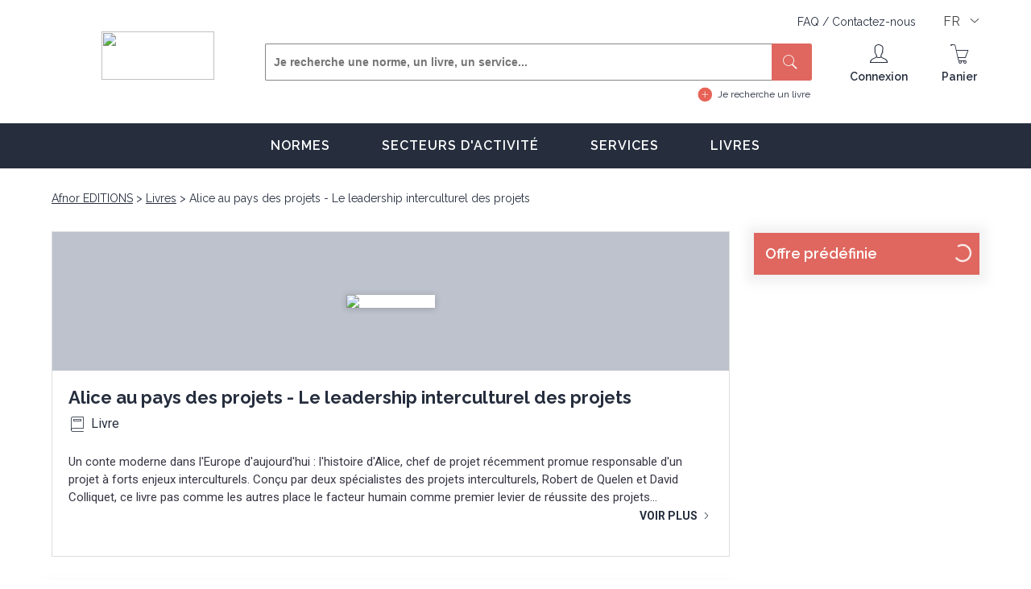

--- FILE ---
content_type: text/html; charset=utf-8
request_url: https://www.boutique.afnor.org/fr-fr/livre/alice-au-pays-des-projets-le-leadership-interculturel-des-projets/fa192554/2300
body_size: 10760
content:

<!DOCTYPE html>
<html lang="fr">
<!-- Head -->
<head>
    <title>Livre Alice au pays des projets - Le leadership interculturel des projets</title>
    <!-- Metas -->
    <!-- on garde cette ligne ? -->
    <meta name="version" content="4.0.0.0" />
    <link rel="shortcut icon" type="image/x-icon" href="https://www.afnor.org/wp-content/uploads/2015/05/favicon.png">

        <meta property="og:title" content="Alice au pays des projets - Le leadership interculturel des projets" />
        <meta property="og:description" />
        <meta property="og:site_name" content="Afnor EDITIONS" />
        <meta property="og:type" content="Website" />
        <meta property="og:url" content="https://www.boutique.afnor.org/fr-fr/livre/alice-au-pays-des-projets-le-leadership-interculturel-des-projets/fa192554/2300" />
        <meta property="og:image" content="https://cdn.afnor.org/standardstore/img/covers/FA192554.jpg" />

    <meta name="format-detection" content="telephone=no">
    <meta content="width=device-width, initial-scale=1, shrink-to-fit=no" name="viewport"/>

<meta charset="utf-8"/>

<meta content="Un conte moderne dans l&#39;Europe d&#39;aujourd&#39;hui : l&#39;histoire d&#39;Alice, chef de projet r&#233;cemment promue responsable d&#39;un projet &#224; forts enjeux..." name="description"/>


    <!-- Links -->
    <link href="https://fonts.googleapis.com/css?family=Raleway:400,600,700&display=swap" rel="stylesheet">
    <link href="https://fonts.googleapis.com/css?family=Roboto:400,700&display=swap" rel="stylesheet">
    <link href="https://fonts.googleapis.com/icon?family=Material+Icons" rel="stylesheet">

    <link rel="stylesheet" media="all" type="text/css" href="/css/core.css?v=YuPKgi_1Xtw2tpGU1J5JqmTsbJGSlWW0VbbzJ32MKB0" />
    <link rel="stylesheet" media="all" type="text/css" href="/css/site.min.css?v=8-pqmkaD0BR15J3sT-HJvnNJ4maTOkl2ujuBHFg426g" />

    <link href="https://www.boutique.afnor.org/fr-fr/livre/alice-au-pays-des-projets-le-leadership-interculturel-des-projets/fa192554/2300" rel="canonical"/>

<link href="https://www.boutique.afnor.org/fr-fr/livre/alice-au-pays-des-projets-le-leadership-interculturel-des-projets/fa192554/2300" hreflang="fr" rel="alternate"/>

<link href="https://www.boutique.afnor.org/en-gb/book//fa192554/2300" hreflang="en" rel="alternate"/>

<link href="/lib/afnorfabric/css?v=7.0.22" rel="stylesheet"/>

<link href="/Store/Product/StyleSheet?v=7.0.22" rel="stylesheet"/>


    <!-- Scripts -->
    <script type="text/javascript" src="/js/core.min.js?v=rfaqM7ccnqFmUmrvwQIgOKkbzi-kCQqOoqjuk_jTdeU"></script>
    <script type="text/javascript" src="/js/site.min.js?v=yvlMZAeUxDsTtA0Si4pFB3lbp1sGElJoC6ahjKNDEhw"></script>
    <script src="https://cdnjs.cloudflare.com/ajax/libs/jquery.form/4.3.0/jquery.form.min.js" integrity="sha384-qlmct0AOBiA2VPZkMY3+2WqkHtIQ9lSdAsAn5RUJD/3vA5MKDgSGcdmIv4ycVxyn" crossorigin="anonymous"></script>


   <script src="/lib/afnorfabric/bundle.js?v=7.0.22" type="text/javascript">
</script>
<script src="/Store/Product/JavaScript?v=7.0.22" type="text/javascript">
</script>


    <!-- FONCTION EN TEST -->
    <!-- Le fait d'avoir un event JS à NULL est considéré comme un un eval donc on remplace un event(null) 
    par  une fonction anonyme qui return null : event({return null}) -->


    <script>
window.dataLayer = [{"event":"page_vue","env_langue":"fr","env_appareil":"ordinateur","utilisateur_connecte":"non","env_type_page":"produit","produit_id":"2300","produit_type":"livre","produit_nom":"Alice au pays des projets - Le leadership interculturel des projets","produit_date_parution":"octobre 2017","produit_thematique":"Innovation","produit_code_ics":"03.100.40","produit_auteur":"R. de Quelen;D. Colliquet","produit_nombre_page":224}]
</script>


    <!-- Google Tag Manager -->
    <script>
        (function (w, d, s, l, i) {
            w[l] = w[l] || []; w[l].push({
                'gtm.start':
                    new Date().getTime(), event: 'gtm.js'
            }); var f = d.getElementsByTagName(s)[0],
                j = d.createElement(s), dl = l != 'dataLayer' ? '&l=' + l : ''; j.async = true; j.src =
                    'https://www.googletagmanager.com/gtm.js?id=' + i + dl; f.parentNode.insertBefore(j, f);
        })(window, document, 'script', 'dataLayer', 'GTM-MH7DPJ');</script>
    <!-- End Google Tag Manager -->

    <!-- Structured Datas -->
    <script type="application/ld+json">
[{"@context":"https://schema.org","@type":"BreadcrumbList","itemListElement":[{"@type":"ListItem","Item":{"@context":"https://schema.org","@id":"/","@type":"Thing","name":"Afnor EDITIONS"},"Position":0,"@context":"https://schema.org"},{"@type":"ListItem","Item":{"@context":"https://schema.org","@id":"/fr-fr/livres","@type":"Thing","name":"Livres"},"Position":1,"@context":"https://schema.org"},{"@type":"ListItem","Item":{"@context":"https://schema.org","@type":"Thing","name":"Alice au pays des projets - Le leadership interculturel des projets"},"Position":2,"@context":"https://schema.org"}]},{"@context":"https://schema.org","@type":"Product","description":"Un conte moderne dans l\u0027Europe d\u0027aujourd\u0027hui : l\u0027histoire d\u0027Alice, chef de projet récemment promue responsable d\u0027un projet à forts enjeux...","image":"https://cdn.afnor.org/standardstore/img/covers/FA192554.jpg","name":"Alice au pays des projets - Le leadership interculturel des projets","offers":{"Type":7,"@context":"https://schema.org","@type":"Demand"},"url":"/fr-fr/livre/alice-au-pays-des-projets-le-leadership-interculturel-des-projets/fa192554/2300"}]
</script>

</head>

<body>
    <!-- Header -->
    <!-- Google Tag Manager (noscript) -->
<noscript>
    <iframe title="Google Tag Manager" src="https://www.googletagmanager.com/ns.html?id=GTM-MH7DPJ" height="0" width="0" style="display:none;visibility:hidden;"></iframe>
</noscript>
<!-- End Google Tag Manager (noscript) -->
<header>
    <div class="wrapper">
        <div class="top-header">
            <div class="links">
                    <span class="link" onclick="window.location.href=&#x27;/fr-fr/faq&#x27;;">FAQ </span>
                    <span>/</span>
                    <span class="link" onclick="window.location.href=&#x27;/fr-fr/contact&#x27;;">Contactez-nous </span>
            </div>
            <div class="lang">
                <span class="dropdown large">
                    <button>FR</button>
                    <label>
                        <input type="checkbox" class="nostyle">
                        <ul>
                                <li class=active><span onclick="window.location.href=&#x27;/Store/LandingPage/SaveFavouriteCulture?redirectionUrl=/fr-fr/livre/alice-au-pays-des-projets-le-leadership-interculturel-des-projets/fa192554/2300&amp;localization=fr-FR&#x27;;">FR</span></li>
                                <li ><span onclick="window.location.href=&#x27;/Store/LandingPage/SaveFavouriteCulture?redirectionUrl=/en-gb/book//fa192554/2300&amp;localization=en-GB&#x27;;">EN</span></li>
                        </ul>
                    </label>
                </span>
            </div>

        </div>
        <div class="content-header nofav">
            <span class="btn-menu-resp"></span>
            <div class="logo"><a href="/" alt=""><div data-ajax="true" data-ajax-type="Img" data-ajax-url="https://cdn.afnor.org/standardstore/img/logo.webp" id="AjaxImage820cc102aaa242748470deaa1eb7b73a">
<script type="text/javascript">
$(document).ready(function () {$('#AjaxImage820cc102aaa242748470deaa1eb7b73a').each(function (index) {var img = $('<img />');img.attr('class', $(this).attr('class'));img.attr('src', $(this).attr('data-ajax-url'));img.attr('style', $(this).attr('style'));img.attr('title', $(this).attr('title'));$(this).replaceWith($(img).prop('outerHTML'));});});</script>
</div>
</a></div>
            <div class="middle">
                <div id="search-bloc" class="search">
                    <form method="get" id="formSearch" action="/fr-fr/resultats">
                        <div class="search-field">
                            <input autocomplete="off" class="search-field-top search-book-field-top" id="Keywords" name="Keywords" onclick="AjaxView('/Store/Product/OpenAutoSuggestion?Culture=fr-FR','#res-searches');" onkeyup="Debounce(() => {$.ajax({url: `/Store/Product/OpenAutoCompletion?Culture=fr-FR&Keywords=${$(this).val()}`,type: 'GET',dataType: 'html', success: function(data, statut) { if (statut == 'success')  {  $('#res-searches').replaceWith(data);}}});}, 500)" placeholder="Je recherche une norme, un livre, un service..." type="text"/>

                            <input type="hidden" name="StandardStateIds" value="1" />
                            <button type="submit" class="btn btn-primary"><i aria-hidden="true" class="icon icon-loupe"></i></button>
                        </div>
                    </form>

                    <a href="#" class="lico circle-plus recherche-avancee" onclick="setAutoCompleteTextBoxPlaceholder()">Je recherche un livre</a>

                    <div id="res-searches">
                    </div>
                </div>
            </div>
            <div class="fin">
                    <span id="btn-mobile-user" class="head-ico ico-connexion" onclick="window.location.href=&#x27;/Store/StoreAuthentication/Index?Culture=fr-FR&amp;SuccessReturnUrl=/fr-fr/livre/alice-au-pays-des-projets-le-leadership-interculturel-des-projets/fa192554/2300&#x27;;">
                        <span class="ico"></span>
                        <span class="figure hide"></span>
                        <span class="title">Connexion</span>
                    </span>
                <div class="head-ico panier" id="AjaxPanele08080eec9ae4e9a8e90a3a6f17b3993" disabled="False" data-ajax="true" data-ajax-url="/Store/Cart/Overview?Culture=fr-FR" data-ajax-type="Div">
                    <span class="ico"></span>
                    <span class="title">Panier</span>
                <script type="text/javascript">
$(document).ready(function () {$('#AjaxPanele08080eec9ae4e9a8e90a3a6f17b3993').each(function (index) {var _this = $(this);var url = _this.attr('data-ajax-url');$.ajax({method: 'GET',url: url}).done(function(data) {_this.replaceWith(data);});});});</script>
</div>
            </div>
        </div>
    </div>
</header>

<!-- MainMenu -->

<nav id="nav" role="navigation">
    <ul>
                <li class="children">
                    <a aria-haspopup="true" href="/fr-fr/normes" target="_self">Normes</a>
                    <ul>
                            <li><a href="/fr-fr/normes/normes-phares" target="_self">Normes phares</a></li>
                            <li><a href="/fr-fr/normes/collections" target="_self">Collections</a></li>
                            <li><a href="/fr-fr/normes/ics" target="_self">ICS</a></li>
                    </ul>
                </li>
                <li class="children">
                    <a aria-haspopup="true" href="/fr-fr/secteur-activite" target="_self">Secteurs d&#x27;activit&#xE9;</a>
                    <ul>
                            <li><a href="/fr-fr/secteur-activite/industrie" target="_self">Industrie</a></li>
                    </ul>
                </li>
                <li class="children">
                    <a aria-haspopup="true" href="/fr-fr/services" target="_self">Services</a>
                    <ul>
                            <li><a href="/fr-fr/services/exigences-redlines" target="_self">Exigences / Redlines</a></li>
                            <li><a href="/fr-fr/services/service-cobaz" target="_self">Abonnement Cobaz</a></li>
                            <li><a href="/fr-fr/services/parcours-interactif" target="_self">Parcours interactif</a></li>
                            <li><a href="/fr-fr/services/enjeux" target="_self">Enjeux</a></li>
                            <li><a href="/fr-fr/services/pack-tpe" target="_self">Pack TPE</a></li>
                            <li><a href="https://bao.afnor.org/" target="_self">Service Bao</a></li>
                            <li><a href="/fr-fr/services/Okpilot" target="_self">Okpilot</a></li>
                    </ul>
                </li>
                <li class="children">
                    <a aria-haspopup="true" href="/fr-fr/livres" target="_self">Livres</a>
                    <ul>
                    </ul>
                </li>

    </ul>
</nav>







<script>
    $(document).mouseup(function (e) {
        var container = $("#res-searches");
        if (!container.is(e.target) && container.has(e.target).length === 0) {
            container.hide();
        }
    });

    function setIcsOnSearchInput(icsCode, icsLabel) {
        $("#ics-keywords").val(icsLabel);
        $("#selectedIcsCode").val(icsCode);
        $("#selectedIcsLabel").val(icsLabel);
        $("#ics-res-searches").hide();
    }

    function disableAutoComplete() {
        $("#ics-keywords").attr("disabled", "disabled");
    } 
    
    function setAutoCompleteTextBoxPlaceholder() {
        $("#Keywords").attr("placeholder", "Je recherche un livre");
        $("#formSearch").attr("action", "/fr-fr/suggestions/livres");
    }
</script>

        <div class="container">
            <main role="main" class="pb-3">
                
<div id="AreasStoreProductsDetailsView">
    <div class="header-resp-cart resp-product">
        <div class="wrapper">
            <div class="header-resp-cart-content">
                <div class="left">
                    <div class="title max1line">Alice au pays des projets - Le leadership interculturel des projets</div>
                </div>
            </div>
        </div><!-- wrapper -->
    </div><!-- header-resp-cart -->
    <div class="main">
        <div class="wrapper">
            <!-- recherche -->
            <div class="breadcrumbs">
                <ul>
<li>
<a href="/" target="_self">
Afnor EDITIONS</a>
</li>
<li>
<a href="/fr-fr/livres" target="_self">
Livres</a>
</li>
<li>
Alice au pays des projets - Le leadership interculturel des projets</li>
</ul>

            </div>

            <div class="side-content">

                <aside class="right product-conf" id="configuration-product">
                    <div id="AjaxPanelfcfa978014ab4e5aba6658c247d5d664" disabled="False" data-ajax="true" data-ajax-url="/Store/Offer/Details?ProductID=2300&amp;Culture=fr-FR" data-ajax-type="Div">
                        <div class="block-aside">
                            <div class="step step1">
                                <div class="s-title red" style="position:relative;">Offre prédéfinie <div style="text-align: right; position: absolute; right: 0px; display: inline-block; vertical-align: middle; padding-right: 10px;"><div data-loader="circle" style="width:1em;height:1em;"></div></div></div>
                            </div>
                        </div>
                    <script type="text/javascript">
$(document).ready(function () {$('#AjaxPanelfcfa978014ab4e5aba6658c247d5d664').each(function (index) {var _this = $(this);var url = _this.attr('data-ajax-url');$.ajax({method: 'GET',url: url}).done(function(data) {_this.replaceWith(data);});});});</script>
</div>
                </aside>

                <div class="primary">
                    <!-- _Overview -->
                    
<div id="product-pres">
    <!-- product -->
    <div class="product product-primary">

        <div class="prod-image">
            <div class="cover total">
                <div alt="Alice au pays des projets - Le leadership interculturel des projets" data-ajax="true" data-ajax-type="Img" data-ajax-url="https://cdn.afnor.org/standardstore/img/covers/FA192554.jpg" id="AjaxImage9dfc04c02b5f49a6a055d295a862ca40">
<script type="text/javascript">
$(document).ready(function () {$('#AjaxImage9dfc04c02b5f49a6a055d295a862ca40').each(function (index) {var img = $('<img />');img.attr('class', $(this).attr('class'));img.attr('src', $(this).attr('data-ajax-url'));img.attr('style', $(this).attr('style'));img.attr('title', $(this).attr('title'));$(this).replaceWith($(img).prop('outerHTML'));});});</script>
</div>

            </div>
        </div>
        <div class="prod-content">
            <div class="prod-title">
                <h1 class="title">Alice au pays des projets - Le leadership interculturel des projets</h1>
            </div>
                <div class="prod-type">
                    <i aria-hidden="true" class="icon icon-doc"></i>
                    <span class="type">Livre</span>
                </div>
            <div class="prod-cont">
                    <p>Un conte moderne dans l'Europe d'aujourd'hui : l'histoire d'Alice, chef de projet récemment promue responsable d'un projet à forts enjeux interculturels. Conçu par deux spécialistes des projets interculturels, Robert de Quelen et David Colliquet, ce livre pas comme les autres place le facteur humain comme premier levier de réussite des projets interculturels.La grande majorité des projets qui présentent des enjeux interculturels se situe dans un cadre intra-européen : or, beaucoup d'ouvrages traitant de ces sujets se concentrent sur des cas empreints d'un certain exotisme, au détriment d'une étude de l'Europe. Et pourtant, les programmes de types Airbus, le spatial, les transports représentent des milliards d'investissements financés dans un cadre européen.Cet ouvrage raconte donc l'histoire d'un projet ambitieux et montre bien les obstacles que devra surmonter Alice, tout en expliquant le contexte complexe et en donnant des clés de résolution. Écrit dans un style vivant et dynamique, il est efficacement complété par des fiches techniques très pratiques et des études de cas.</p>
            </div>
                <div class="prod-more">
                    <a href="#AreasStoreProductsSummaryView">Voir plus <i aria-hidden="true" class="icon icon-fl-droite"></i></a>
                </div>

        </div>
    </div>
    <!-- product -->
    <!-- fin product -->
    <div class="btns-product-primary">



    </div>
</div>



                    <!-- Default _RichContent -->

                    
                    <!-- _Navigation -->
                    
<div class="conteneur-product-nav" id="AreasStoreProductsNavigationView">
    <nav id="product">
        <div class="wrapper">
            <div class="product-menu slider-product-menu">
                <ul class="slider-normes-container no-border">
                    <div class="slider-normes slider-product-menu-7">
                            <li>
                                <a href="#AreasStoreProductsMainInformationsView" onclick="window.dataLayer.push({'event':'ga_event','category':'onglet','action':'Informations générales'})" target="_self">
Informations générales</a>

                            </li>
                            <li>
                                <a href="#AreasStoreProductsSummaryView" onclick="window.dataLayer.push({'event':'ga_event','category':'onglet','action':'Résumé'})" target="_self">
Résumé</a>

                            </li>
                            <li>
                                <a href="#AreasStoreProductsTableOfContentsView" onclick="window.dataLayer.push({'event':'ga_event','category':'onglet','action':'Sommaire'})" target="_self">
Sommaire</a>

                            </li>
                    </div>
                </ul>
            </div>
        </div>
    </nav>
</div>



                    <!-- _MainInformations -->
                    
<div class="section" id="AreasStoreProductsMainInformationsView">
    <div class="subtitle2 margin-b15">Informations générales</div>
    <div class="tab-infos block-text-seemore">
        <div class="content">
                <div class="ti-line">
                    <h3 class="ti-title">Collections</h3>
                    <div class="ti-desc">
                            <div class="d-block">Classique</div>
                    </div>
                </div>
                <div class="ti-line">
                    <h3 class="ti-title">Thématiques</h3>
                    <div class="ti-desc">Innovation</div>
                </div>

                <div class="ti-line">
                    <h3 class="ti-title">Auteur(s)</h3>
                    <div class="ti-desc">R. de Quelen, D. Colliquet</div>
                </div>

                <div class="ti-line">
                    <h3 class="ti-title">Date de parution</h3>
                    <div class="ti-desc">octobre 2017</div>
                </div>


                <div class="ti-line">
                    <h3 class="ti-title">Nombre de pages</h3>
                    <div class="ti-desc">224 p.</div>
                </div>

                <div class="ti-line">
                    <h3 class="ti-title">ISBN</h3>
                    <div class="ti-desc">978-2-12-465634-9</div>
                </div>

                <div class="ti-line">
                    <h3 class="ti-title">Référence</h3>
                    <div class="ti-desc">3465634</div>
                </div>
                <div class="ti-line">
                    <h3 class="ti-title">Codes ICS</h3>
                    <div class="ti-desc">
                            <div class="d-block"><strong>03.100.40</strong>&nbsp; &nbsp;Recherche et d&#xE9;veloppement</div>
                    </div>
                </div>




        </div>

        <div hidden>
            <div class="btnvoirpluscontainer btn_see_more">
                <div class="btn medium dark full fin font2 btnvoirplus">Voir plus</div>
            </div>

            <div class="btn medium dark full fin font2 btn_see_less">Voir moins</div>
        </div>

    </div>
</div>


                        <!-- _Summary -->

<div class="section" id="AreasStoreProductsSummaryView">
    <div class="subtitle2 margin-b15">Résumé</div>
    <div class="block-text-seemore">
        <div class="content">
            <br /><br />Un conte moderne dans l'Europe d'aujourd'hui : l'histoire d'Alice, chef de projet récemment promue responsable d'un projet à forts enjeux interculturels. 
Conçu par deux spécialistes des projets interculturels, Robert de Quelen et David Colliquet, ce livre pas comme les autres place le facteur humain comme premier levier de réussite des projets interculturels.
La grande majorité des projets qui présentent des enjeux interculturels se situe dans un cadre intra-européen : or, beaucoup d'ouvrages traitant de ces sujets se concentrent sur des cas empreints d'un certain exotisme, au détriment d'une étude de l'Europe. Et pourtant, les programmes de types Airbus, le spatial, les transports représentent des milliards d'investissements financés dans un cadre européen.
Cet ouvrage raconte donc l'histoire d'un projet ambitieux et montre bien les obstacles que devra surmonter Alice, tout en expliquant le contexte complexe et en donnant des clés de résolution. Écrit dans un style vivant et dynamique, il est efficacement complété par des fiches techniques très pratiques et des études de cas.
        </div>

        <div hidden>
            <div class="btnvoirpluscontainer btn_see_more">
                <div class="btn medium dark full fin font2 btnvoirplus">Voir plus</div>
            </div>

            <div class="btn medium dark full fin font2 btn_see_less">Voir moins</div>
        </div>
    </div>
</div>







                        <!-- _TableOfContents -->

<div class="section" id="AreasStoreProductsTableOfContentsView">
    <div class="title-et-btn  margin-b15">
        <div class="subtitle2">Sommaire</div>
    </div>
    <div class="summary">

        <ul>

                        <li><div class="elem">Remerciements <div class="figure-right"> IX</div></div></li>
                        <li><div class="elem">Introduction - Vous avez dit &quot;projets interculturels&quot; ? <div class="figure-right"> XI</div></div></li>
                        <li><div class="elem">Comment utiliser ce livre ? <div class="figure-right"> XV</div></div></li>
                        <li><div class="elem">Quelques personnages pour notre histoire <div class="figure-right"> XVII</div></div></li>
                        <li><div class="elem">Partie I - &#xC0; la d&#xE9;couverte des dimensions culturelles <div class="figure-right"></div></div></li>
                        <li>
                            <div class="elem elem-figure">
                                <span class="figure">1</span> Un petit choc interculturel
                                <div class="figure-right"> 3</div>
                            </div>
                        </li>
                        <li>
                            <div class="elem elem-figure level2">
                                <span class="figure">1.1</span> Une promotion et des d&#xE9;fis
                                <div class="figure-right"> 3</div>
                            </div>
                        </li>
                        <li>
                            <div class="elem elem-figure level2">
                                <span class="figure">1.2</span> Dans la ville hans&#xE9;atique
                                <div class="figure-right"> 5</div>
                            </div>
                        </li>
                        <li>
                            <div class="elem elem-figure level2">
                                <span class="figure">1.3</span> Serait-ce cela, l&#x27;interculturel ?
                                <div class="figure-right"> 7</div>
                            </div>
                        </li>
                        <li>
                            <div class="elem elem-figure">
                                <span class="figure">2</span> Les &#xE9;carts culturels
                                <div class="figure-right"> 9</div>
                            </div>
                        </li>
                        <li>
                            <div class="elem elem-figure level2">
                                <span class="figure">2.1</span> Une &quot;visio&quot; pleine d&#x27;espoir
                                <div class="figure-right"> 9</div>
                            </div>
                        </li>
                        <li>
                            <div class="elem elem-figure level2">
                                <span class="figure">2.2</span> Le coucou allemand
                                <div class="figure-right"> 10</div>
                            </div>
                        </li>
                        <li>
                            <div class="elem elem-figure level2">
                                <span class="figure">2.3</span> Un groupe culturel ? Qu&#x27;est-ce que c&#x27;est ?
                                <div class="figure-right"> 12</div>
                            </div>
                        </li>
                        <li>
                            <div class="elem elem-figure level2">
                                <span class="figure">2.4</span> Une r&#xE9;union p&#xE9;tillante et de bons conseils
                                <div class="figure-right"> 14</div>
                            </div>
                        </li>
                        <li>
                            <div class="elem elem-figure level2">
                                <span class="figure">2.5</span> Une typologie des modes d&#x27;expression selon Alice
                                <div class="figure-right"> 20</div>
                            </div>
                        </li>
                        <li>
                            <div class="elem elem-figure">
                                <span class="figure">3</span> Interactions : petits calculs et grandes m&#xE9;thodes
                                <div class="figure-right"> 21</div>
                            </div>
                        </li>
                        <li>
                            <div class="elem elem-figure level2">
                                <span class="figure">3.1</span> Un plan de bataille pour une r&#xE9;union d&#xE9;licate
                                <div class="figure-right"> 21</div>
                            </div>
                        </li>
                        <li>
                            <div class="elem elem-figure level2">
                                <span class="figure">3.2</span> Une r&#xE9;union en environnement interculturel, un processus... tr&#xE8;s dynamique !
                                <div class="figure-right"> 23</div>
                            </div>
                        </li>
                        <li>
                            <div class="elem elem-figure level2">
                                <span class="figure">3.3</span> Temps mort
                                <div class="figure-right"> 25</div>
                            </div>
                        </li>
                        <li>
                            <div class="elem elem-figure level2">
                                <span class="figure">3.4</span> Lessons learned?
                                <div class="figure-right"> 27</div>
                            </div>
                        </li>
                        <li>
                            <div class="elem elem-figure level2">
                                <span class="figure">3.5</span> De bons feedbacks
                                <div class="figure-right"> 28</div>
                            </div>
                        </li>
                        <li>
                            <div class="elem elem-figure">
                                <span class="figure">4</span> Prendre du recul : l&#x27;avis du coach
                                <div class="figure-right"> 29</div>
                            </div>
                        </li>
                        <li>
                            <div class="elem elem-figure level2">
                                <span class="figure">4.1</span> On refait le match
                                <div class="figure-right"> 29</div>
                            </div>
                        </li>
                        <li>
                            <div class="elem elem-figure level2">
                                <span class="figure">4.2</span> Bo&#xEE;te &#xE0; outils interculturels
                                <div class="figure-right"> 32</div>
                            </div>
                        </li>
                        <li><div class="elem">Fiches pratiques <div class="figure-right"> 37</div></div></li>
                        <li><div class="elem">Fiche n&#xB0; 1 - Dix recommandations pour r&#xE9;ussir ses projets <div class="figure-right"> 39</div></div></li>
                        <li><div class="elem">Fiche n&#xB0; 2 - Les 4 r&#xE8;gles d&#x27;or de l&#x27;interculturel <div class="figure-right"> 41</div></div></li>
                        <li><div class="elem">Fiche n&#xB0; 3 - Comparatif par nationalit&#xE9; des comportements fr&#xE9;quents en gestion de projet <div class="figure-right"> 45</div></div></li>
                        <li><div class="elem">Fiche n&#xB0; 4 - Les comportements typiquement fran&#xE7;ais &#xE0; &#xE9;viter...et ceux &#xE0; valoriser ! <div class="figure-right"> 51</div></div></li>
                        <li><div class="elem">Partie II - L&#x27;&#xE9;quipe-projet rencontre la quatri&#xE8;me dimension <div class="figure-right"></div></div></li>
                        <li>
                            <div class="elem elem-figure">
                                <span class="figure">5</span> QQOQCCP : l&#x27;interculturel comme catalyseur de risque
                                <div class="figure-right"> 59</div>
                            </div>
                        </li>
                        <li>
                            <div class="elem elem-figure level2">
                                <span class="figure">5.1</span> Des p&#xE9;tales et des questions
                                <div class="figure-right"> 59</div>
                            </div>
                        </li>
                        <li>
                            <div class="elem elem-figure level2">
                                <span class="figure">5.2</span> Cinquante-trois cases
                                <div class="figure-right"> 63</div>
                            </div>
                        </li>
                        <li>
                            <div class="elem elem-figure level2">
                                <span class="figure">5.3</span> Int&#xE9;grer l&#x27;interculturel dans le management des risques
                                <div class="figure-right"> 66</div>
                            </div>
                        </li>
                        <li>
                            <div class="elem elem-figure">
                                <span class="figure">6</span> La plan&#xE8;te &quot;Risques&quot;
                                <div class="figure-right"> 69</div>
                            </div>
                        </li>
                        <li>
                            <div class="elem elem-figure level2">
                                <span class="figure">6.1</span> Fluctuat nec mergitur
                                <div class="figure-right"> 69</div>
                            </div>
                        </li>
                        <li>
                            <div class="elem elem-figure level2">
                                <span class="figure">6.2</span> Une mise en pratique des conseils... pronto pronto !
                                <div class="figure-right"> 77</div>
                            </div>
                        </li>
                        <li>
                            <div class="elem elem-figure">
                                <span class="figure">7</span> Limiter les divergences
                                <div class="figure-right"> 81</div>
                            </div>
                        </li>
                        <li>
                            <div class="elem elem-figure level2">
                                <span class="figure">7.1</span> Vite, des quick wins !
                                <div class="figure-right"> 81</div>
                            </div>
                        </li>
                        <li>
                            <div class="elem elem-figure level2">
                                <span class="figure">7.2</span> Aller plus loin ?
                                <div class="figure-right"> 87</div>
                            </div>
                        </li>
                        <li><div class="elem">Fiches pratiques <div class="figure-right"> 91</div></div></li>
                        <li><div class="elem">Fiche n&#xB0; 5 - Une liste comment&#xE9;e de diverses sources d&#x27;&#xE9;carts culturels en environnement projet <div class="figure-right"> 93</div></div></li>
                        <li><div class="elem">Fiche n&#xB0; 6 - S&#x27;appuyer sur le plan de management du projet pour limiter simplement l&#x27;impact de certains &#xE9;carts culturels <div class="figure-right"> 105</div></div></li>
                        <li><div class="elem">Fiche n&#xB0; 7 - Les &quot;r&#xE8;gles du jeu&quot; du projet interculturel <div class="figure-right"> 111</div></div></li>
                        <li><div class="elem">Partie III - Piloter la convergence culturelle : un enjeu de leadership <div class="figure-right"></div></div></li>
                        <li>
                            <div class="elem elem-figure">
                                <span class="figure">8</span> Une question de talents interculturels
                                <div class="figure-right"> 123</div>
                            </div>
                        </li>
                        <li>
                            <div class="elem elem-figure level2">
                                <span class="figure">8.1</span> Une pause-d&#xE9;j&#x27; codev&#x27;
                                <div class="figure-right"> 123</div>
                            </div>
                        </li>
                        <li>
                            <div class="elem elem-figure level2">
                                <span class="figure">8.2</span> Une pyramide et des talents pr&#xE9;cieux
                                <div class="figure-right"> 129</div>
                            </div>
                        </li>
                        <li>
                            <div class="elem elem-figure">
                                <span class="figure">9</span> Des comp&#xE9;tences latentes aux comp&#xE9;tences r&#xE9;v&#xE9;l&#xE9;es
                                <div class="figure-right"> 137</div>
                            </div>
                        </li>
                        <li>
                            <div class="elem elem-figure level2">
                                <span class="figure">9.1</span> Il ne faut Jurek de rien
                                <div class="figure-right"> 137</div>
                            </div>
                        </li>
                        <li>
                            <div class="elem elem-figure level2">
                                <span class="figure">9.2</span> Un micro-tagging et un expresso bien serr&#xE9;
                                <div class="figure-right"> 150</div>
                            </div>
                        </li>
                        <li>
                            <div class="elem elem-figure">
                                <span class="figure">10</span> Vers une culture M2M
                                <div class="figure-right"> 155</div>
                            </div>
                        </li>
                        <li>
                            <div class="elem elem-figure level2">
                                <span class="figure">10.1</span> Des valeurs et une identit&#xE9;
                                <div class="figure-right"> 155</div>
                            </div>
                        </li>
                        <li>
                            <div class="elem elem-figure">
                                <span class="figure">11</span> Conclusion - La fin d&#x27;un voyage et le d&#xE9;but d&#x27;un livre
                                <div class="figure-right"> 163</div>
                            </div>
                        </li>
                        <li><div class="elem">&#xC9;pilogue - Leonardo n&#x27;est pas un robot ! <div class="figure-right"> 171</div></div></li>
                        <li><div class="elem">Fiches pratiques <div class="figure-right"> 175</div></div></li>
                        <li><div class="elem">Fiche pratique n&#xB0; 8 - Auto-&#xE9;valuation : de quel groupe de talents interculturels &#xEA;tes-vous le plus proche ? <div class="figure-right"> 177</div></div></li>
                        <li><div class="elem">Fiche pratique n&#xB0; 9 - Gestion des conflits en environnement interculturel <div class="figure-right"> 181</div></div></li>
                        <li><div class="elem">Fiche pratique n&#xB0; 10 - Co-cr&#xE9;er une culture d&#x27;&#xE9;quipe-projet <div class="figure-right"> 189</div></div></li>
                        <li><div class="elem">Fiche pratique n&#xB0; 11 - Autoriser une culture de la vuln&#xE9;rabilit&#xE9; pour viser l&#x27;excellence <div class="figure-right"> 197</div></div></li>
                        <li><div class="elem">Un petit r&#xE9;sum&#xE9; de ce livre... <div class="figure-right"> 199</div></div></li>
                        <li><div class="elem">Bibliographie <div class="figure-right"> 203</div></div></li>
        </ul>

    </div>
</div>




                   
                    <!-- _RichContent with menu -->
                </div>
            </div>

            <!-- fin recherche -->
        </div><!-- wrapper -->
    </div>
</div>

<script>


    $(function () {

        /*********************/
        // placement sidebar
        function sidebarPositionproduct() {

            if ($(window).width() > 1200) {
                if (!$(".primary #product-pres").length) {

                    presentation = "";
                    presentation = $("#product-pres").html();
                    $("#product-pres").remove();
                    $(".primary").prepend("<div id='product-pres'>" + presentation + "</div>");
                    //console.log("MOVE big");

                } else {

                }

            }
            else {
                if ($(".primary #product-pres").length) {
                    //console.log("MOVE small");
                    presentation = "";
                    presentation = $("#product-pres").html();
                    $("#product-pres").remove();
                    $("aside").before("<div id='product-pres'>" + presentation + "</div>");
                } else {

                }

            }



        }
        sidebarPositionproduct();
        $(window).resize(function () {
            sidebarPositionproduct();
        });





        /*************************/
        /***** STICK SIDEBAR ***/

        if ($(window).width() > 1200) {
            $(".block-aside").stick_in_parent({
                offset_top: 93
            });
        }

        $(window).resize(function () {
            if ($(window).width() > 1200) {
                if (!$(".block-aside.is_stuck").length) {
                    $(".block-aside").stick_in_parent({
                        offset_top: 150
                    });
                }
            } else {
                $(".block-aside").trigger("sticky_kit:detach");
            }


        });

        /*********************/
        /*********************/


        /*************************/
        /***** NAV #product SCROLL ********/
        if ($('.product-menu').length) {

            let viewport = document.querySelector('.product-menu');
            let content = viewport.querySelector('.product-menu ul');

            let sb = new ScrollBooster({
                viewport: viewport,
                content: content,
                mode: 'x',
                onUpdate: function (data) {
                    // your scroll logic goes here
                    content.style.transform = 'translateX(${' + (-data.position.x) + '}px)';
                    //content.style.transform = 'translateX(${-data.position.x}px)';
                    //content.css('transform','translateX('+(-data.position.x)+'px));
                    $('.product-menu ul').css('transform', 'translateX(' + (-data.position.x) + 'px)');
                }
            })
        }
        /*********************/
        /*********************/


        /*************************/
        /***** NAV #product SCROLL ********/
        /***** SCROLL SPY ********/
        offsettitle = 140;
        if ($(window).width() <= 1200) {
            /*$(".block-aside").stick_in_parent({
                offset_top:150
            });*/
            offsettitle = 160;
        }

        // hide selectors
        var lastId,
            topMenu = $(".product-menu"),
            topMenuHeight = topMenu.outerHeight() + offsettitle,
            // All list items
            menuItems = topMenu.find("a"),
            // Anchors corresponding to menu items
            scrollItems = menuItems.map(function () {
                var item = $($(this).attr("href"));
                if (item.length) { return item; }
            });

        // Bind click handler to menu items
        // so we can get a fancy scroll animation
        menuItems.click(function (e) {
            var href = $(this).attr("href"),
                offsetTop = href === "#" ? 0 : $(href).offset().top - topMenuHeight + 1;
            $('html, body').stop().animate({
                scrollTop: offsetTop
            }, 300);
            e.preventDefault();
        });

        // Bind to scroll
        $(window).scroll(function () {
            // Get container scroll position
            var fromTop = $(this).scrollTop() + topMenuHeight;

            // Get id of current scroll item
            var cur = scrollItems.map(function () {
                if ($(this).offset().top < fromTop)
                    return this;
            });
            // Get the id of the current element
            cur = cur[cur.length - 1];
            var id = cur && cur.length ? cur[0].id : "";

            if (lastId !== id) {
                lastId = id;
                // Set/remove active class
                menuItems
                    .parent().removeClass("active")
                    .end().filter("[href='#" + id + "']").parent().addClass("active");
            }
        });

        /*************************/
        /*************************/

        /******************************/
        // Tooltip
        /******************************/
        $('.tooltip-fav').tooltipster({
            theme: 'tooltipster-borderless',
            delay: 0
        });

        /******************************/
        // Tooltip
        /******************************/
        $(".prod-more a").click(function () {
            $('html, body').animate({
                scrollTop: parseInt($("#resume").offset().top - $("header").height())
            }, 400);
        });

        /*********************/
        /***** en savoir plus sur les boutons (page elearning details) ********/
        /*********************/

        $(".btn.cover-links").click(function () {
            $(this).toggleClass("active");

        });

    });



</script>

            </main>
        </div>
    

    <!-- Footer -->
    


<footer>
    <div class="content-footer">
        <div class="wrapper">
            <div class="foot foot1">
                <div class="title-foot">AFNOR EDITIONS</div>
                <ul>
                    <li><a href="https://www.afnor.org/le-groupe/qui-sommes-nous/">Qui sommes-nous ?</a></li>
                    <li><a href="/fr-fr/faq">Foire aux questions</a></li>
                    <li><a href="/fr-fr/mentions-legales">Mentions légales</a></li>
                    <li><a href="#" onclick="javascript:Didomi.preferences.show()">Gérer mes consentements cookies</a></li>
                    <li><a href="https://afnorpass.afnor.org/charte?code=GROUPE_AFNOR">Charte AFNOR sur les données personnelles</a></li>
                    <li><a href="https://cdn.afnor.org/standardstore/documents/CGV.fr-FR.pdf">Conditions générales de vente</a></li>
                    <li><a target="_blank" href="/fr-fr/engagements-des-services-afnor-editions">Nos engagements de services</a></li>
                </ul>
            </div>
            <div class="foot foot2">
                <div class="title-foot">NORMES ET SERVICES</div>
                <ul>
                    <li><a href="/fr-fr/normes/covid-19">COVID-19 : les normes qui vous seront utiles</a></li>
                    <li><a href="/fr-fr/normes/covid-19-respiratoire">COVID-19 - Les normes sur les appareils respiratoires</a></li>
                    <li><a href="/fr-fr/normes-application-obligatoire">Normes d’application obligatoire</a></li>
                    <li><a href="/fr-fr/afnor-spec">AFNOR SPEC - Les normes AFNOR</a></li>
                    <li><a href="/fr-fr/services/exigences-redlines">Service : Exigences/Redlines</a></li>
                </ul>
            </div>
            <div class="foot foot3">
                <div class="title-foot">SITES ASSOCIÉS</div>
                <ul>
                    <li><a href="https://www.afnor.org/le-groupe/qui-sommes-nous/">Groupe AFNOR</a></li>
                    <li><a href="https://certification.afnor.org">AFNOR Certification</a></li>
                    <li><a href="https://normalisation.afnor.org/">AFNOR Normalisation</a></li>
                    <li><a href="https://competences.afnor.org/">AFNOR Compétences</a></li>
                    <li><a target="_blank" href="/fr-fr/alertes-professionnelles">Dispositif d’alertes professionnelles</a></li>
                    <li><a target="_blank" href="/fr-fr/declarationaccessibilite">Accessibilité : non conforme</a></li>
                </ul>
            </div>
            <div class="foot foot4">
                <div class="title-foot">NOUS CONTACTER</div>
                <ul>
                    <li><a href="/fr-fr/contact">Contactez-nous</a></li>
                    <li class="tel">
                        <span class="big">01 41 62 76 44</span>
                        <span class="small">Du lundi au vendredi de 8h30 à 17h30</span>
                    </li>
                </ul>
            </div>
        </div>
    </div>
</footer>
<div class="layer-menu"></div>


    <div id="modal"></div>


</body>
</html>



--- FILE ---
content_type: text/javascript
request_url: https://www.boutique.afnor.org/js/core.min.js?v=rfaqM7ccnqFmUmrvwQIgOKkbzi-kCQqOoqjuk_jTdeU
body_size: 137740
content:
/*!
 * jQuery JavaScript Library v3.6.0
 * https://jquery.com/
 *
 * Includes Sizzle.js
 * https://sizzlejs.com/
 *
 * Copyright OpenJS Foundation and other contributors
 * Released under the MIT license
 * https://jquery.org/license
 *
 * Date: 2021-03-02T17:08Z
 */
function seeMoreLessContent(n){let t=$(n).parent().data("maxnormes");if($(n).hasClass("all")){$(n).removeClass("all");$(n).find(".btn-more-less").text($(n).find(".btn-see-more").text());$(n).parent().find(".normes-more-content .product").addClass("hide");let i=0;$(n).parent().find(".normes-more-content .product").each(function(){i<t&&$(this).removeClass("hide");i++})}else $(n).addClass("all"),$(n).find(".btn-more-less").text($(n).find(".btn-see-less").text()),$(n).parent().find(".normes-more-content .product.hide").removeClass("hide")}!function(n,t){"use strict";"object"==typeof module&&"object"==typeof module.exports?module.exports=n.document?t(n,!0):function(n){if(!n.document)throw new Error("jQuery requires a window with a document");return t(n)}:t(n)}("undefined"!=typeof window?window:this,function(n,t){"use strict";function br(n,t,i){var r,e,u=(i=i||f).createElement("script");if(u.text=n,t)for(r in fe)(e=t[r]||t.getAttribute&&t.getAttribute(r))&&u.setAttribute(r,e);i.head.appendChild(u).parentNode.removeChild(u)}function ut(n){return null==n?n+"":"object"==typeof n||"function"==typeof n?ii[pr.call(n)]||"object":typeof n}function yi(n){var t=!!n&&"length"in n&&n.length,i=ut(n);return!u(n)&&!rt(n)&&("array"===i||0===t||"number"==typeof t&&t>0&&t-1 in n)}function l(n,t){return n.nodeName&&n.nodeName.toLowerCase()===t.toLowerCase()}function wi(n,t,r){return u(t)?i.grep(n,function(n,i){return!!t.call(n,i,n)!==r}):t.nodeType?i.grep(n,function(n){return n===t!==r}):"string"!=typeof t?i.grep(n,function(n){return ti.call(t,n)>-1!==r}):i.filter(t,n,r)}function uu(n,t){for(;(n=n[t])&&1!==n.nodeType;);return n}function et(n){return n}function ui(n){throw n;}function fu(n,t,i,r){var f;try{n&&u(f=n.promise)?f.call(n).done(t).fail(i):n&&u(f=n.then)?f.call(n,t,i):t.apply(void 0,[n].slice(r))}catch(n){i.apply(void 0,[n])}}function ei(){f.removeEventListener("DOMContentLoaded",ei);n.removeEventListener("load",ei);i.ready()}function se(n,t){return t.toUpperCase()}function y(n){return n.replace(ee,"ms-").replace(oe,se)}function wt(){this.expando=i.expando+wt.uid++}function ou(n,t,i){var r;if(void 0===i&&1===n.nodeType)if(r="data-"+t.replace(ce,"-$&").toLowerCase(),"string"==typeof(i=n.getAttribute(r))){try{i=function(n){return"true"===n||"false"!==n&&("null"===n?null:n===+n+""?+n:he.test(n)?JSON.parse(n):n)}(i)}catch(n){}o.set(n,t,i)}else i=void 0;return i}function hu(n,t,r,u){var s,h,c=20,l=u?function(){return u.cur()}:function(){return i.css(n,t,"")},o=l(),e=r&&r[3]||(i.cssNumber[t]?"":"px"),f=n.nodeType&&(i.cssNumber[t]||"px"!==e&&+o)&&bt.exec(i.css(n,t));if(f&&f[3]!==e){for(o/=2,e=e||f[3],f=+o||1;c--;)i.style(n,t,f+e),(1-h)*(1-(h=l()/o||.5))<=0&&(c=0),f/=h;f*=2;i.style(n,t,f+e);r=r||[]}return r&&(f=+f||+o||0,s=r[1]?f+(r[1]+1)*r[2]:+r[2],u&&(u.unit=e,u.start=f,u.end=s)),s}function ae(n){var r,f=n.ownerDocument,u=n.nodeName,t=bi[u];return t||(r=f.body.appendChild(f.createElement(u)),t=i.css(r,"display"),r.parentNode.removeChild(r),"none"===t&&(t="block"),bi[u]=t,t)}function ht(n,t){for(var e,u,f=[],i=0,o=n.length;i<o;i++)(u=n[i]).style&&(e=u.style.display,t?("none"===e&&(f[i]=r.get(u,"display")||null,f[i]||(u.style.display="")),""===u.style.display&&kt(u)&&(f[i]=ae(u))):"none"!==e&&(f[i]="none",r.set(u,"display",e)));for(i=0;i<o;i++)null!=f[i]&&(n[i].style.display=f[i]);return n}function s(n,t){var r;return r=void 0!==n.getElementsByTagName?n.getElementsByTagName(t||"*"):void 0!==n.querySelectorAll?n.querySelectorAll(t||"*"):[],void 0===t||t&&l(n,t)?i.merge([n],r):r}function ki(n,t){for(var i=0,u=n.length;i<u;i++)r.set(n[i],"globalEval",!t||r.get(t[i],"globalEval"))}function vu(n,t,r,u,f){for(var e,o,p,a,w,v,h=t.createDocumentFragment(),y=[],l=0,b=n.length;l<b;l++)if((e=n[l])||0===e)if("object"===ut(e))i.merge(y,e.nodeType?[e]:e);else if(au.test(e)){for(o=o||h.appendChild(t.createElement("div")),p=(cu.exec(e)||["",""])[1].toLowerCase(),a=c[p]||c._default,o.innerHTML=a[1]+i.htmlPrefilter(e)+a[2],v=a[0];v--;)o=o.lastChild;i.merge(y,o.childNodes);(o=h.firstChild).textContent=""}else y.push(t.createTextNode(e));for(h.textContent="",l=0;e=y[l++];)if(u&&i.inArray(e,u)>-1)f&&f.push(e);else if(w=st(e),o=s(h.appendChild(e),"script"),w&&ki(o),r)for(v=0;e=o[v++];)lu.test(e.type||"")&&r.push(e);return h}function ct(){return!0}function lt(){return!1}function ve(n,t){return n===function(){try{return f.activeElement}catch(n){}}()==("focus"===t)}function gi(n,t,r,u,f,e){var o,s;if("object"==typeof t){for(s in"string"!=typeof r&&(u=u||r,r=void 0),t)gi(n,s,r,u,t[s],e);return n}if(null==u&&null==f?(f=r,u=r=void 0):null==f&&("string"==typeof r?(f=u,u=void 0):(f=u,u=r,r=void 0)),!1===f)f=lt;else if(!f)return n;return 1===e&&(o=f,f=function(n){return i().off(n),o.apply(this,arguments)},f.guid=o.guid||(o.guid=i.guid++)),n.each(function(){i.event.add(this,t,f,u,r)})}function si(n,t,u){u?(r.set(n,t,!1),i.event.add(n,t,{namespace:!1,handler:function(n){var o,e,f=r.get(this,t);if(1&n.isTrigger&&this[t]){if(f.length)(i.event.special[t]||{}).delegateType&&n.stopPropagation();else if(f=k.call(arguments),r.set(this,t,f),o=u(this,t),this[t](),f!==(e=r.get(this,t))||o?r.set(this,t,!1):e={},f!==e)return n.stopImmediatePropagation(),n.preventDefault(),e&&e.value}else f.length&&(r.set(this,t,{value:i.event.trigger(i.extend(f[0],i.Event.prototype),f.slice(1),this)}),n.stopImmediatePropagation())}})):void 0===r.get(n,t)&&i.event.add(n,t,ct)}function yu(n,t){return l(n,"table")&&l(11!==t.nodeType?t:t.firstChild,"tr")&&i(n).children("tbody")[0]||n}function be(n){return n.type=(null!==n.getAttribute("type"))+"/"+n.type,n}function ke(n){return"true/"===(n.type||"").slice(0,5)?n.type=n.type.slice(5):n.removeAttribute("type"),n}function pu(n,t){var u,s,f,h,c,e;if(1===t.nodeType){if(r.hasData(n)&&(e=r.get(n).events))for(f in r.remove(t,"handle events"),e)for(u=0,s=e[f].length;u<s;u++)i.event.add(t,f,e[f][u]);o.hasData(n)&&(h=o.access(n),c=i.extend({},h),o.set(t,c))}}function de(n,t){var i=t.nodeName.toLowerCase();"input"===i&&dt.test(n.type)?t.checked=n.checked:"input"!==i&&"textarea"!==i||(t.defaultValue=n.defaultValue)}function at(n,t,f,o){t=yr(t);var a,b,l,v,h,y,c=0,p=n.length,d=p-1,w=t[0],k=u(w);if(k||p>1&&"string"==typeof w&&!e.checkClone&&pe.test(w))return n.each(function(i){var r=n.eq(i);k&&(t[0]=w.call(this,i,r.html()));at(r,t,f,o)});if(p&&(b=(a=vu(t,n[0].ownerDocument,!1,n,o)).firstChild,1===a.childNodes.length&&(a=b),b||o)){for(v=(l=i.map(s(a,"script"),be)).length;c<p;c++)h=a,c!==d&&(h=i.clone(h,!0,!0),v&&i.merge(l,s(h,"script"))),f.call(n[c],h,c);if(v)for(y=l[l.length-1].ownerDocument,i.map(l,ke),c=0;c<v;c++)h=l[c],lu.test(h.type||"")&&!r.access(h,"globalEval")&&i.contains(y,h)&&(h.src&&"module"!==(h.type||"").toLowerCase()?i._evalUrl&&!h.noModule&&i._evalUrl(h.src,{nonce:h.nonce||h.getAttribute("nonce")},y):br(h.textContent.replace(we,""),h,y))}return n}function wu(n,t,r){for(var u,e=t?i.filter(t,n):n,f=0;null!=(u=e[f]);f++)r||1!==u.nodeType||i.cleanData(s(u)),u.parentNode&&(r&&st(u)&&ki(s(u,"script")),u.parentNode.removeChild(u));return n}function gt(n,t,r){var o,s,h,f,u=n.style;return(r=r||hi(n))&&(""!==(f=r.getPropertyValue(t)||r[t])||st(n)||(f=i.style(n,t)),!e.pixelBoxStyles()&&nr.test(f)&&ge.test(t)&&(o=u.width,s=u.minWidth,h=u.maxWidth,u.minWidth=u.maxWidth=u.width=f,f=r.width,u.width=o,u.minWidth=s,u.maxWidth=h)),void 0!==f?f+"":f}function ku(n,t){return{get:function(){if(!n())return(this.get=t).apply(this,arguments);delete this.get}}}function tr(n){var t=i.cssProps[n]||nf[n];return t||(n in gu?n:nf[n]=function(n){for(var i=n[0].toUpperCase()+n.slice(1),t=du.length;t--;)if((n=du[t]+i)in gu)return n}(n)||n)}function uf(n,t,i){var r=bt.exec(t);return r?Math.max(0,r[2]-(i||0))+(r[3]||"px"):t}function ir(n,t,r,u,f,e){var o="width"===t?1:0,h=0,s=0;if(r===(u?"border":"content"))return 0;for(;o<4;o+=2)"margin"===r&&(s+=i.css(n,r+b[o],!0,f)),u?("content"===r&&(s-=i.css(n,"padding"+b[o],!0,f)),"margin"!==r&&(s-=i.css(n,"border"+b[o]+"Width",!0,f))):(s+=i.css(n,"padding"+b[o],!0,f),"padding"!==r?s+=i.css(n,"border"+b[o]+"Width",!0,f):h+=i.css(n,"border"+b[o]+"Width",!0,f));return!u&&e>=0&&(s+=Math.max(0,Math.ceil(n["offset"+t[0].toUpperCase()+t.slice(1)]-e-s-h-.5))||0),s}function ff(n,t,r){var f=hi(n),o=(!e.boxSizingReliable()||r)&&"border-box"===i.css(n,"boxSizing",!1,f),s=o,u=gt(n,t,f),h="offset"+t[0].toUpperCase()+t.slice(1);if(nr.test(u)){if(!r)return u;u="auto"}return(!e.boxSizingReliable()&&o||!e.reliableTrDimensions()&&l(n,"tr")||"auto"===u||!parseFloat(u)&&"inline"===i.css(n,"display",!1,f))&&n.getClientRects().length&&(o="border-box"===i.css(n,"boxSizing",!1,f),(s=h in n)&&(u=n[h])),(u=parseFloat(u)||0)+ir(n,t,r||(o?"border":"content"),s,f,u)+"px"}function h(n,t,i,r,u){return new h.prototype.init(n,t,i,r,u)}function rr(){ci&&(!1===f.hidden&&n.requestAnimationFrame?n.requestAnimationFrame(rr):n.setTimeout(rr,i.fx.interval),i.fx.tick())}function sf(){return n.setTimeout(function(){vt=void 0}),vt=Date.now()}function li(n,t){var u,r=0,i={height:n};for(t=t?1:0;r<4;r+=2-t)i["margin"+(u=b[r])]=i["padding"+u]=n;return t&&(i.opacity=i.width=n),i}function hf(n,t,i){for(var u,f=(v.tweeners[t]||[]).concat(v.tweeners["*"]),r=0,e=f.length;r<e;r++)if(u=f[r].call(i,t,n))return u}function v(n,t,r){var o,s,h=0,a=v.prefilters.length,e=i.Deferred().always(function(){delete l.elem}),l=function(){if(s)return!1;for(var o=vt||sf(),t=Math.max(0,f.startTime+f.duration-o),i=1-(t/f.duration||0),r=0,u=f.tweens.length;r<u;r++)f.tweens[r].run(i);return e.notifyWith(n,[f,i,t]),i<1&&u?t:(u||e.notifyWith(n,[f,1,0]),e.resolveWith(n,[f]),!1)},f=e.promise({elem:n,props:i.extend({},t),opts:i.extend(!0,{specialEasing:{},easing:i.easing._default},r),originalProperties:t,originalOptions:r,startTime:vt||sf(),duration:r.duration,tweens:[],createTween:function(t,r){var u=i.Tween(n,f.opts,t,r,f.opts.specialEasing[t]||f.opts.easing);return f.tweens.push(u),u},stop:function(t){var i=0,r=t?f.tweens.length:0;if(s)return this;for(s=!0;i<r;i++)f.tweens[i].run(1);return t?(e.notifyWith(n,[f,1,0]),e.resolveWith(n,[f,t])):e.rejectWith(n,[f,t]),this}}),c=f.props;for(!function(n,t){var r,f,e,u,o;for(r in n)if(e=t[f=y(r)],u=n[r],Array.isArray(u)&&(e=u[1],u=n[r]=u[0]),r!==f&&(n[f]=u,delete n[r]),(o=i.cssHooks[f])&&"expand"in o)for(r in u=o.expand(u),delete n[f],u)r in n||(n[r]=u[r],t[r]=e);else t[f]=e}(c,f.opts.specialEasing);h<a;h++)if(o=v.prefilters[h].call(f,n,c,f.opts))return u(o.stop)&&(i._queueHooks(f.elem,f.opts.queue).stop=o.stop.bind(o)),o;return i.map(c,hf,f),u(f.opts.start)&&f.opts.start.call(n,f),f.progress(f.opts.progress).done(f.opts.done,f.opts.complete).fail(f.opts.fail).always(f.opts.always),i.fx.timer(i.extend(l,{elem:n,anim:f,queue:f.opts.queue})),f}function tt(n){return(n.match(a)||[]).join(" ")}function it(n){return n.getAttribute&&n.getAttribute("class")||""}function ur(n){return Array.isArray(n)?n:"string"==typeof n&&n.match(a)||[]}function sr(n,t,r,u){var f;if(Array.isArray(t))i.each(t,function(t,i){r||io.test(n)?u(n,i):sr(n+"["+("object"==typeof i&&null!=i?t:"")+"]",i,r,u)});else if(r||"object"!==ut(t))u(n,t);else for(f in t)sr(n+"["+f+"]",t[f],r,u)}function kf(n){return function(t,i){"string"!=typeof t&&(i=t,t="*");var r,f=0,e=t.toLowerCase().match(a)||[];if(u(i))for(;r=e[f++];)"+"===r[0]?(r=r.slice(1)||"*",(n[r]=n[r]||[]).unshift(i)):(n[r]=n[r]||[]).push(i)}}function df(n,t,r,u){function e(s){var h;return f[s]=!0,i.each(n[s]||[],function(n,i){var s=i(t,r,u);return"string"!=typeof s||o||f[s]?o?!(h=s):void 0:(t.dataTypes.unshift(s),e(s),!1)}),h}var f={},o=n===hr;return e(t.dataTypes[0])||!f["*"]&&e("*")}function lr(n,t){var r,u,f=i.ajaxSettings.flatOptions||{};for(r in t)void 0!==t[r]&&((f[r]?n:u||(u={}))[r]=t[r]);return u&&i.extend(!0,n,u),n}var p=[],vr=Object.getPrototypeOf,k=p.slice,yr=p.flat?function(n){return p.flat.call(n)}:function(n){return p.concat.apply([],n)},vi=p.push,ti=p.indexOf,ii={},pr=ii.toString,ri=ii.hasOwnProperty,wr=ri.toString,ue=wr.call(Object),e={},u=function(n){return"function"==typeof n&&"number"!=typeof n.nodeType&&"function"!=typeof n.item},rt=function(n){return null!=n&&n===n.window},f=n.document,fe={type:!0,src:!0,nonce:!0,noModule:!0},kr="3.6.0",i=function(n,t){return new i.fn.init(n,t)},d,pi,nu,tu,iu,ru,a,eu,fi,ot,kt,bi,c,au,di,vt,ci,ef,of,cf,yt,lf,af,vf,fr,er,gf,pt,ne,ar,ai,te,ie,re;i.fn=i.prototype={jquery:kr,constructor:i,length:0,toArray:function(){return k.call(this)},get:function(n){return null==n?k.call(this):n<0?this[n+this.length]:this[n]},pushStack:function(n){var t=i.merge(this.constructor(),n);return t.prevObject=this,t},each:function(n){return i.each(this,n)},map:function(n){return this.pushStack(i.map(this,function(t,i){return n.call(t,i,t)}))},slice:function(){return this.pushStack(k.apply(this,arguments))},first:function(){return this.eq(0)},last:function(){return this.eq(-1)},even:function(){return this.pushStack(i.grep(this,function(n,t){return(t+1)%2}))},odd:function(){return this.pushStack(i.grep(this,function(n,t){return t%2}))},eq:function(n){var i=this.length,t=+n+(n<0?i:0);return this.pushStack(t>=0&&t<i?[this[t]]:[])},end:function(){return this.prevObject||this.constructor()},push:vi,sort:p.sort,splice:p.splice};i.extend=i.fn.extend=function(){var s,f,e,t,o,c,n=arguments[0]||{},r=1,l=arguments.length,h=!1;for("boolean"==typeof n&&(h=n,n=arguments[r]||{},r++),"object"==typeof n||u(n)||(n={}),r===l&&(n=this,r--);r<l;r++)if(null!=(s=arguments[r]))for(f in s)t=s[f],"__proto__"!==f&&n!==t&&(h&&t&&(i.isPlainObject(t)||(o=Array.isArray(t)))?(e=n[f],c=o&&!Array.isArray(e)?[]:o||i.isPlainObject(e)?e:{},o=!1,n[f]=i.extend(h,c,t)):void 0!==t&&(n[f]=t));return n};i.extend({expando:"jQuery"+(kr+Math.random()).replace(/\D/g,""),isReady:!0,error:function(n){throw new Error(n);},noop:function(){},isPlainObject:function(n){var t,i;return!(!n||"[object Object]"!==pr.call(n))&&(!(t=vr(n))||"function"==typeof(i=ri.call(t,"constructor")&&t.constructor)&&wr.call(i)===ue)},isEmptyObject:function(n){for(var t in n)return!1;return!0},globalEval:function(n,t,i){br(n,{nonce:t&&t.nonce},i)},each:function(n,t){var r,i=0;if(yi(n))for(r=n.length;i<r&&!1!==t.call(n[i],i,n[i]);i++);else for(i in n)if(!1===t.call(n[i],i,n[i]))break;return n},makeArray:function(n,t){var r=t||[];return null!=n&&(yi(Object(n))?i.merge(r,"string"==typeof n?[n]:n):vi.call(r,n)),r},inArray:function(n,t,i){return null==t?-1:ti.call(t,n,i)},merge:function(n,t){for(var u=+t.length,i=0,r=n.length;i<u;i++)n[r++]=t[i];return n.length=r,n},grep:function(n,t,i){for(var u=[],r=0,f=n.length,e=!i;r<f;r++)!t(n[r],r)!==e&&u.push(n[r]);return u},map:function(n,t,i){var e,u,r=0,f=[];if(yi(n))for(e=n.length;r<e;r++)null!=(u=t(n[r],r,i))&&f.push(u);else for(r in n)null!=(u=t(n[r],r,i))&&f.push(u);return yr(f)},guid:1,support:e});"function"==typeof Symbol&&(i.fn[Symbol.iterator]=p[Symbol.iterator]);i.each("Boolean Number String Function Array Date RegExp Object Error Symbol".split(" "),function(n,t){ii["[object "+t+"]"]=t.toLowerCase()});d=function(n){function r(n,t,r,o){var h,y,c,l,p,k,d,v=t&&t.ownerDocument,a=t?t.nodeType:9;if(r=r||[],"string"!=typeof n||!n||1!==a&&9!==a&&11!==a)return r;if(!o&&(w(t),t=t||i,s)){if(11!==a&&(p=ar.exec(n)))if(h=p[1]){if(9===a){if(!(c=t.getElementById(h)))return r;if(c.id===h)return r.push(c),r}else if(v&&(c=v.getElementById(h))&&et(t,c)&&c.id===h)return r.push(c),r}else{if(p[2])return b.apply(r,t.getElementsByTagName(n)),r;if((h=p[3])&&u.getElementsByClassName&&t.getElementsByClassName)return b.apply(r,t.getElementsByClassName(h)),r}if(u.qsa&&!lt[n+" "]&&(!e||!e.test(n))&&(1!==a||"object"!==t.nodeName.toLowerCase())){if(d=n,v=t,1===a&&(er.test(n)||yi.test(n))){for((v=ti.test(n)&&ri(t.parentNode)||t)===t&&u.scope||((l=t.getAttribute("id"))?l=l.replace(pi,wi):t.setAttribute("id",l=f)),y=(k=ft(n)).length;y--;)k[y]=(l?"#"+l:":scope")+" "+pt(k[y]);d=k.join(",")}try{return b.apply(r,v.querySelectorAll(d)),r}catch(t){lt(n,!0)}finally{l===f&&t.removeAttribute("id")}}}return si(n.replace(at,"$1"),t,r,o)}function yt(){var n=[];return function i(r,u){return n.push(r+" ")>t.cacheLength&&delete i[n.shift()],i[r+" "]=u}}function c(n){return n[f]=!0,n}function l(n){var t=i.createElement("fieldset");try{return!!n(t)}catch(n){return!1}finally{t.parentNode&&t.parentNode.removeChild(t);t=null}}function ii(n,i){for(var r=n.split("|"),u=r.length;u--;)t.attrHandle[r[u]]=i}function ki(n,t){var i=t&&n,r=i&&1===n.nodeType&&1===t.nodeType&&n.sourceIndex-t.sourceIndex;if(r)return r;if(i)for(;i=i.nextSibling;)if(i===t)return-1;return n?1:-1}function yr(n){return function(t){return"input"===t.nodeName.toLowerCase()&&t.type===n}}function pr(n){return function(t){var i=t.nodeName.toLowerCase();return("input"===i||"button"===i)&&t.type===n}}function di(n){return function(t){return"form"in t?t.parentNode&&!1===t.disabled?"label"in t?"label"in t.parentNode?t.parentNode.disabled===n:t.disabled===n:t.isDisabled===n||t.isDisabled!==!n&&vr(t)===n:t.disabled===n:"label"in t&&t.disabled===n}}function tt(n){return c(function(t){return t=+t,c(function(i,r){for(var u,f=n([],i.length,t),e=f.length;e--;)i[u=f[e]]&&(i[u]=!(r[u]=i[u]))})})}function ri(n){return n&&void 0!==n.getElementsByTagName&&n}function gi(){}function pt(n){for(var t=0,r=n.length,i="";t<r;t++)i+=n[t].value;return i}function wt(n,t,i){var r=t.dir,u=t.next,e=u||r,o=i&&"parentNode"===e,s=nr++;return t.first?function(t,i,u){for(;t=t[r];)if(1===t.nodeType||o)return n(t,i,u);return!1}:function(t,i,h){var c,l,y,v=[a,s];if(h){for(;t=t[r];)if((1===t.nodeType||o)&&n(t,i,h))return!0}else for(;t=t[r];)if(1===t.nodeType||o)if(l=(y=t[f]||(t[f]={}))[t.uniqueID]||(y[t.uniqueID]={}),u&&u===t.nodeName.toLowerCase())t=t[r]||t;else{if((c=l[e])&&c[0]===a&&c[1]===s)return v[2]=c[2];if(l[e]=v,v[2]=n(t,i,h))return!0}return!1}}function ui(n){return n.length>1?function(t,i,r){for(var u=n.length;u--;)if(!n[u](t,i,r))return!1;return!0}:n[0]}function bt(n,t,i,r,u){for(var e,o=[],f=0,s=n.length,h=null!=t;f<s;f++)(e=n[f])&&(i&&!i(e,r,u)||(o.push(e),h&&t.push(f)));return o}function fi(n,t,i,u,e,o){return u&&!u[f]&&(u=fi(u)),e&&!e[f]&&(e=fi(e,o)),c(function(f,o,s,h){var a,l,v,w=[],p=[],k=o.length,d=f||function(n,t,i){for(var u=0,f=t.length;u<f;u++)r(n,t[u],i);return i}(t||"*",s.nodeType?[s]:s,[]),y=!n||!f&&t?d:bt(d,w,n,s,h),c=i?e||(f?n:k||u)?[]:o:y;if(i&&i(y,c,s,h),u)for(a=bt(c,p),u(a,[],s,h),l=a.length;l--;)(v=a[l])&&(c[p[l]]=!(y[p[l]]=v));if(f){if(e||n){if(e){for(a=[],l=c.length;l--;)(v=c[l])&&a.push(y[l]=v);e(null,c=[],a,h)}for(l=c.length;l--;)(v=c[l])&&(a=e?g(f,v):w[l])>-1&&(f[a]=!(o[a]=v))}}else c=bt(c===o?c.splice(k,c.length):c),e?e(null,o,c,h):b.apply(o,c)})}function ei(n){for(var o,u,r,s=n.length,h=t.relative[n[0].type],c=h||t.relative[" "],i=h?1:0,l=wt(function(n){return n===o},c,!0),a=wt(function(n){return g(o,n)>-1},c,!0),e=[function(n,t,i){var r=!h&&(i||t!==ht)||((o=t).nodeType?l(n,t,i):a(n,t,i));return o=null,r}];i<s;i++)if(u=t.relative[n[i].type])e=[wt(ui(e),u)];else{if((u=t.filter[n[i].type].apply(null,n[i].matches))[f]){for(r=++i;r<s&&!t.relative[n[r].type];r++);return fi(i>1&&ui(e),i>1&&pt(n.slice(0,i-1).concat({value:" "===n[i-2].type?"*":""})).replace(at,"$1"),u,i<r&&ei(n.slice(i,r)),r<s&&ei(n=n.slice(r)),r<s&&pt(n))}e.push(u)}return ui(e)}var it,u,t,st,oi,ft,kt,si,ht,p,rt,w,i,o,s,e,k,ct,et,f="sizzle"+1*new Date,h=n.document,a=0,nr=0,hi=yt(),ci=yt(),li=yt(),lt=yt(),dt=function(n,t){return n===t&&(rt=!0),0},tr={}.hasOwnProperty,d=[],ir=d.pop,rr=d.push,b=d.push,ai=d.slice,g=function(n,t){for(var i=0,r=n.length;i<r;i++)if(n[i]===t)return i;return-1},gt="checked|selected|async|autofocus|autoplay|controls|defer|disabled|hidden|ismap|loop|multiple|open|readonly|required|scoped",ut="[\\x20\\t\\r\\n\\f]",nt="(?:\\\\[\\da-fA-F]{1,6}[\\x20\\t\\r\\n\\f]?|\\\\[^\\r\\n\\f]|[\\w-]|[^\0-\\x7f])+",vi="\\[[\\x20\\t\\r\\n\\f]*("+nt+")(?:"+ut+"*([*^$|!~]?=)"+ut+"*(?:'((?:\\\\.|[^\\\\'])*)'|\"((?:\\\\.|[^\\\\\"])*)\"|("+nt+"))|)"+ut+"*\\]",ni=":("+nt+")(?:\\((('((?:\\\\.|[^\\\\'])*)'|\"((?:\\\\.|[^\\\\\"])*)\")|((?:\\\\.|[^\\\\()[\\]]|"+vi+")*)|.*)\\)|)",ur=new RegExp(ut+"+","g"),at=new RegExp("^[\\x20\\t\\r\\n\\f]+|((?:^|[^\\\\])(?:\\\\.)*)[\\x20\\t\\r\\n\\f]+$","g"),fr=new RegExp("^[\\x20\\t\\r\\n\\f]*,[\\x20\\t\\r\\n\\f]*"),yi=new RegExp("^[\\x20\\t\\r\\n\\f]*([>+~]|[\\x20\\t\\r\\n\\f])[\\x20\\t\\r\\n\\f]*"),er=new RegExp(ut+"|>"),or=new RegExp(ni),sr=new RegExp("^"+nt+"$"),vt={ID:new RegExp("^#("+nt+")"),CLASS:new RegExp("^\\.("+nt+")"),TAG:new RegExp("^("+nt+"|[*])"),ATTR:new RegExp("^"+vi),PSEUDO:new RegExp("^"+ni),CHILD:new RegExp("^:(only|first|last|nth|nth-last)-(child|of-type)(?:\\([\\x20\\t\\r\\n\\f]*(even|odd|(([+-]|)(\\d*)n|)[\\x20\\t\\r\\n\\f]*(?:([+-]|)[\\x20\\t\\r\\n\\f]*(\\d+)|))[\\x20\\t\\r\\n\\f]*\\)|)","i"),bool:new RegExp("^(?:"+gt+")$","i"),needsContext:new RegExp("^[\\x20\\t\\r\\n\\f]*[>+~]|:(even|odd|eq|gt|lt|nth|first|last)(?:\\([\\x20\\t\\r\\n\\f]*((?:-\\d)?\\d*)[\\x20\\t\\r\\n\\f]*\\)|)(?=[^-]|$)","i")},hr=/HTML$/i,cr=/^(?:input|select|textarea|button)$/i,lr=/^h\d$/i,ot=/^[^{]+\{\s*\[native \w/,ar=/^(?:#([\w-]+)|(\w+)|\.([\w-]+))$/,ti=/[+~]/,v=new RegExp("\\\\[\\da-fA-F]{1,6}[\\x20\\t\\r\\n\\f]?|\\\\([^\\r\\n\\f])","g"),y=function(n,t){var i="0x"+n.slice(1)-65536;return t||(i<0?String.fromCharCode(i+65536):String.fromCharCode(i>>10|55296,1023&i|56320))},pi=/([\0-\x1f\x7f]|^-?\d)|^-$|[^\0-\x1f\x7f-\uFFFF\w-]/g,wi=function(n,t){return t?"\0"===n?"�":n.slice(0,-1)+"\\"+n.charCodeAt(n.length-1).toString(16)+" ":"\\"+n},bi=function(){w()},vr=wt(function(n){return!0===n.disabled&&"fieldset"===n.nodeName.toLowerCase()},{dir:"parentNode",next:"legend"});try{b.apply(d=ai.call(h.childNodes),h.childNodes);d[h.childNodes.length].nodeType}catch(n){b={apply:d.length?function(n,t){rr.apply(n,ai.call(t))}:function(n,t){for(var i=n.length,r=0;n[i++]=t[r++];);n.length=i-1}}}for(it in u=r.support={},oi=r.isXML=function(n){var i=n&&n.namespaceURI,t=n&&(n.ownerDocument||n).documentElement;return!hr.test(i||t&&t.nodeName||"HTML")},w=r.setDocument=function(n){var a,r,c=n?n.ownerDocument||n:h;return c!=i&&9===c.nodeType&&c.documentElement?(o=(i=c).documentElement,s=!oi(i),h!=i&&(r=i.defaultView)&&r.top!==r&&(r.addEventListener?r.addEventListener("unload",bi,!1):r.attachEvent&&r.attachEvent("onunload",bi)),u.scope=l(function(n){return o.appendChild(n).appendChild(i.createElement("div")),void 0!==n.querySelectorAll&&!n.querySelectorAll(":scope fieldset div").length}),u.attributes=l(function(n){return n.className="i",!n.getAttribute("className")}),u.getElementsByTagName=l(function(n){return n.appendChild(i.createComment("")),!n.getElementsByTagName("*").length}),u.getElementsByClassName=ot.test(i.getElementsByClassName),u.getById=l(function(n){return o.appendChild(n).id=f,!i.getElementsByName||!i.getElementsByName(f).length}),u.getById?(t.filter.ID=function(n){var t=n.replace(v,y);return function(n){return n.getAttribute("id")===t}},t.find.ID=function(n,t){if(void 0!==t.getElementById&&s){var i=t.getElementById(n);return i?[i]:[]}}):(t.filter.ID=function(n){var t=n.replace(v,y);return function(n){var i=void 0!==n.getAttributeNode&&n.getAttributeNode("id");return i&&i.value===t}},t.find.ID=function(n,t){if(void 0!==t.getElementById&&s){var r,u,f,i=t.getElementById(n);if(i){if((r=i.getAttributeNode("id"))&&r.value===n)return[i];for(f=t.getElementsByName(n),u=0;i=f[u++];)if((r=i.getAttributeNode("id"))&&r.value===n)return[i]}return[]}}),t.find.TAG=u.getElementsByTagName?function(n,t){return void 0!==t.getElementsByTagName?t.getElementsByTagName(n):u.qsa?t.querySelectorAll(n):void 0}:function(n,t){var i,r=[],f=0,u=t.getElementsByTagName(n);if("*"===n){for(;i=u[f++];)1===i.nodeType&&r.push(i);return r}return u},t.find.CLASS=u.getElementsByClassName&&function(n,t){if(void 0!==t.getElementsByClassName&&s)return t.getElementsByClassName(n)},k=[],e=[],(u.qsa=ot.test(i.querySelectorAll))&&(l(function(n){var t;o.appendChild(n).innerHTML="<a id='"+f+"'><\/a><select id='"+f+"-\r\\' msallowcapture=''><option selected=''><\/option><\/select>";n.querySelectorAll("[msallowcapture^='']").length&&e.push("[*^$]=[\\x20\\t\\r\\n\\f]*(?:''|\"\")");n.querySelectorAll("[selected]").length||e.push("\\[[\\x20\\t\\r\\n\\f]*(?:value|"+gt+")");n.querySelectorAll("[id~="+f+"-]").length||e.push("~=");(t=i.createElement("input")).setAttribute("name","");n.appendChild(t);n.querySelectorAll("[name='']").length||e.push("\\[[\\x20\\t\\r\\n\\f]*name[\\x20\\t\\r\\n\\f]*=[\\x20\\t\\r\\n\\f]*(?:''|\"\")");n.querySelectorAll(":checked").length||e.push(":checked");n.querySelectorAll("a#"+f+"+*").length||e.push(".#.+[+~]");n.querySelectorAll("\\\f");e.push("[\\r\\n\\f]")}),l(function(n){n.innerHTML="<a href='' disabled='disabled'><\/a><select disabled='disabled'><option/><\/select>";var t=i.createElement("input");t.setAttribute("type","hidden");n.appendChild(t).setAttribute("name","D");n.querySelectorAll("[name=d]").length&&e.push("name[\\x20\\t\\r\\n\\f]*[*^$|!~]?=");2!==n.querySelectorAll(":enabled").length&&e.push(":enabled",":disabled");o.appendChild(n).disabled=!0;2!==n.querySelectorAll(":disabled").length&&e.push(":enabled",":disabled");n.querySelectorAll("*,:x");e.push(",.*:")})),(u.matchesSelector=ot.test(ct=o.matches||o.webkitMatchesSelector||o.mozMatchesSelector||o.oMatchesSelector||o.msMatchesSelector))&&l(function(n){u.disconnectedMatch=ct.call(n,"*");ct.call(n,"[s!='']:x");k.push("!=",ni)}),e=e.length&&new RegExp(e.join("|")),k=k.length&&new RegExp(k.join("|")),a=ot.test(o.compareDocumentPosition),et=a||ot.test(o.contains)?function(n,t){var r=9===n.nodeType?n.documentElement:n,i=t&&t.parentNode;return n===i||!(!i||1!==i.nodeType||!(r.contains?r.contains(i):n.compareDocumentPosition&&16&n.compareDocumentPosition(i)))}:function(n,t){if(t)for(;t=t.parentNode;)if(t===n)return!0;return!1},dt=a?function(n,t){if(n===t)return rt=!0,0;var r=!n.compareDocumentPosition-!t.compareDocumentPosition;return r||(1&(r=(n.ownerDocument||n)==(t.ownerDocument||t)?n.compareDocumentPosition(t):1)||!u.sortDetached&&t.compareDocumentPosition(n)===r?n==i||n.ownerDocument==h&&et(h,n)?-1:t==i||t.ownerDocument==h&&et(h,t)?1:p?g(p,n)-g(p,t):0:4&r?-1:1)}:function(n,t){if(n===t)return rt=!0,0;var r,u=0,o=n.parentNode,s=t.parentNode,f=[n],e=[t];if(!o||!s)return n==i?-1:t==i?1:o?-1:s?1:p?g(p,n)-g(p,t):0;if(o===s)return ki(n,t);for(r=n;r=r.parentNode;)f.unshift(r);for(r=t;r=r.parentNode;)e.unshift(r);for(;f[u]===e[u];)u++;return u?ki(f[u],e[u]):f[u]==h?-1:e[u]==h?1:0},i):i},r.matches=function(n,t){return r(n,null,null,t)},r.matchesSelector=function(n,t){if(w(n),u.matchesSelector&&s&&!lt[t+" "]&&(!k||!k.test(t))&&(!e||!e.test(t)))try{var f=ct.call(n,t);if(f||u.disconnectedMatch||n.document&&11!==n.document.nodeType)return f}catch(n){lt(t,!0)}return r(t,i,null,[n]).length>0},r.contains=function(n,t){return(n.ownerDocument||n)!=i&&w(n),et(n,t)},r.attr=function(n,r){(n.ownerDocument||n)!=i&&w(n);var e=t.attrHandle[r.toLowerCase()],f=e&&tr.call(t.attrHandle,r.toLowerCase())?e(n,r,!s):void 0;return void 0!==f?f:u.attributes||!s?n.getAttribute(r):(f=n.getAttributeNode(r))&&f.specified?f.value:null},r.escape=function(n){return(n+"").replace(pi,wi)},r.error=function(n){throw new Error("Syntax error, unrecognized expression: "+n);},r.uniqueSort=function(n){var r,f=[],t=0,i=0;if(rt=!u.detectDuplicates,p=!u.sortStable&&n.slice(0),n.sort(dt),rt){for(;r=n[i++];)r===n[i]&&(t=f.push(i));for(;t--;)n.splice(f[t],1)}return p=null,n},st=r.getText=function(n){var r,i="",u=0,t=n.nodeType;if(t){if(1===t||9===t||11===t){if("string"==typeof n.textContent)return n.textContent;for(n=n.firstChild;n;n=n.nextSibling)i+=st(n)}else if(3===t||4===t)return n.nodeValue}else for(;r=n[u++];)i+=st(r);return i},t=r.selectors={cacheLength:50,createPseudo:c,match:vt,attrHandle:{},find:{},relative:{">":{dir:"parentNode",first:!0}," ":{dir:"parentNode"},"+":{dir:"previousSibling",first:!0},"~":{dir:"previousSibling"}},preFilter:{ATTR:function(n){return n[1]=n[1].replace(v,y),n[3]=(n[3]||n[4]||n[5]||"").replace(v,y),"~="===n[2]&&(n[3]=" "+n[3]+" "),n.slice(0,4)},CHILD:function(n){return n[1]=n[1].toLowerCase(),"nth"===n[1].slice(0,3)?(n[3]||r.error(n[0]),n[4]=+(n[4]?n[5]+(n[6]||1):2*("even"===n[3]||"odd"===n[3])),n[5]=+(n[7]+n[8]||"odd"===n[3])):n[3]&&r.error(n[0]),n},PSEUDO:function(n){var i,t=!n[6]&&n[2];return vt.CHILD.test(n[0])?null:(n[3]?n[2]=n[4]||n[5]||"":t&&or.test(t)&&(i=ft(t,!0))&&(i=t.indexOf(")",t.length-i)-t.length)&&(n[0]=n[0].slice(0,i),n[2]=t.slice(0,i)),n.slice(0,3))}},filter:{TAG:function(n){var t=n.replace(v,y).toLowerCase();return"*"===n?function(){return!0}:function(n){return n.nodeName&&n.nodeName.toLowerCase()===t}},CLASS:function(n){var t=hi[n+" "];return t||(t=new RegExp("(^|[\\x20\\t\\r\\n\\f])"+n+"("+ut+"|$)"))&&hi(n,function(n){return t.test("string"==typeof n.className&&n.className||void 0!==n.getAttribute&&n.getAttribute("class")||"")})},ATTR:function(n,t,i){return function(u){var f=r.attr(u,n);return null==f?"!="===t:!t||(f+="","="===t?f===i:"!="===t?f!==i:"^="===t?i&&0===f.indexOf(i):"*="===t?i&&f.indexOf(i)>-1:"$="===t?i&&f.slice(-i.length)===i:"~="===t?(" "+f.replace(ur," ")+" ").indexOf(i)>-1:"|="===t&&(f===i||f.slice(0,i.length+1)===i+"-"))}},CHILD:function(n,t,i,r,u){var s="nth"!==n.slice(0,3),o="last"!==n.slice(-4),e="of-type"===t;return 1===r&&0===u?function(n){return!!n.parentNode}:function(t,i,h){var p,d,y,c,v,w,b=s!==o?"nextSibling":"previousSibling",k=t.parentNode,nt=e&&t.nodeName.toLowerCase(),g=!h&&!e,l=!1;if(k){if(s){for(;b;){for(c=t;c=c[b];)if(e?c.nodeName.toLowerCase()===nt:1===c.nodeType)return!1;w=b="only"===n&&!w&&"nextSibling"}return!0}if(w=[o?k.firstChild:k.lastChild],o&&g){for(l=(v=(p=(d=(y=(c=k)[f]||(c[f]={}))[c.uniqueID]||(y[c.uniqueID]={}))[n]||[])[0]===a&&p[1])&&p[2],c=v&&k.childNodes[v];c=++v&&c&&c[b]||(l=v=0)||w.pop();)if(1===c.nodeType&&++l&&c===t){d[n]=[a,v,l];break}}else if(g&&(l=v=(p=(d=(y=(c=t)[f]||(c[f]={}))[c.uniqueID]||(y[c.uniqueID]={}))[n]||[])[0]===a&&p[1]),!1===l)for(;(c=++v&&c&&c[b]||(l=v=0)||w.pop())&&((e?c.nodeName.toLowerCase()!==nt:1!==c.nodeType)||!++l||(g&&((d=(y=c[f]||(c[f]={}))[c.uniqueID]||(y[c.uniqueID]={}))[n]=[a,l]),c!==t)););return(l-=u)===r||l%r==0&&l/r>=0}}},PSEUDO:function(n,i){var e,u=t.pseudos[n]||t.setFilters[n.toLowerCase()]||r.error("unsupported pseudo: "+n);return u[f]?u(i):u.length>1?(e=[n,n,"",i],t.setFilters.hasOwnProperty(n.toLowerCase())?c(function(n,t){for(var e,r=u(n,i),f=r.length;f--;)n[e=g(n,r[f])]=!(t[e]=r[f])}):function(n){return u(n,0,e)}):u}},pseudos:{not:c(function(n){var t=[],r=[],i=kt(n.replace(at,"$1"));return i[f]?c(function(n,t,r,u){for(var e,o=i(n,null,u,[]),f=n.length;f--;)(e=o[f])&&(n[f]=!(t[f]=e))}):function(n,u,f){return t[0]=n,i(t,null,f,r),t[0]=null,!r.pop()}}),has:c(function(n){return function(t){return r(n,t).length>0}}),contains:c(function(n){return n=n.replace(v,y),function(t){return(t.textContent||st(t)).indexOf(n)>-1}}),lang:c(function(n){return sr.test(n||"")||r.error("unsupported lang: "+n),n=n.replace(v,y).toLowerCase(),function(t){var i;do if(i=s?t.lang:t.getAttribute("xml:lang")||t.getAttribute("lang"))return(i=i.toLowerCase())===n||0===i.indexOf(n+"-");while((t=t.parentNode)&&1===t.nodeType);return!1}}),target:function(t){var i=n.location&&n.location.hash;return i&&i.slice(1)===t.id},root:function(n){return n===o},focus:function(n){return n===i.activeElement&&(!i.hasFocus||i.hasFocus())&&!!(n.type||n.href||~n.tabIndex)},enabled:di(!1),disabled:di(!0),checked:function(n){var t=n.nodeName.toLowerCase();return"input"===t&&!!n.checked||"option"===t&&!!n.selected},selected:function(n){return n.parentNode&&n.parentNode.selectedIndex,!0===n.selected},empty:function(n){for(n=n.firstChild;n;n=n.nextSibling)if(n.nodeType<6)return!1;return!0},parent:function(n){return!t.pseudos.empty(n)},header:function(n){return lr.test(n.nodeName)},input:function(n){return cr.test(n.nodeName)},button:function(n){var t=n.nodeName.toLowerCase();return"input"===t&&"button"===n.type||"button"===t},text:function(n){var t;return"input"===n.nodeName.toLowerCase()&&"text"===n.type&&(null==(t=n.getAttribute("type"))||"text"===t.toLowerCase())},first:tt(function(){return[0]}),last:tt(function(n,t){return[t-1]}),eq:tt(function(n,t,i){return[i<0?i+t:i]}),even:tt(function(n,t){for(var i=0;i<t;i+=2)n.push(i);return n}),odd:tt(function(n,t){for(var i=1;i<t;i+=2)n.push(i);return n}),lt:tt(function(n,t,i){for(var r=i<0?i+t:i>t?t:i;--r>=0;)n.push(r);return n}),gt:tt(function(n,t,i){for(var r=i<0?i+t:i;++r<t;)n.push(r);return n})}},t.pseudos.nth=t.pseudos.eq,{radio:!0,checkbox:!0,file:!0,password:!0,image:!0})t.pseudos[it]=yr(it);for(it in{submit:!0,reset:!0})t.pseudos[it]=pr(it);return gi.prototype=t.filters=t.pseudos,t.setFilters=new gi,ft=r.tokenize=function(n,i){var e,f,s,o,u,h,c,l=ci[n+" "];if(l)return i?0:l.slice(0);for(u=n,h=[],c=t.preFilter;u;){for(o in e&&!(f=fr.exec(u))||(f&&(u=u.slice(f[0].length)||u),h.push(s=[])),e=!1,(f=yi.exec(u))&&(e=f.shift(),s.push({value:e,type:f[0].replace(at," ")}),u=u.slice(e.length)),t.filter)(f=vt[o].exec(u))&&(!c[o]||(f=c[o](f)))&&(e=f.shift(),s.push({value:e,type:o,matches:f}),u=u.slice(e.length));if(!e)break}return i?u.length:u?r.error(n):ci(n,h).slice(0)},kt=r.compile=function(n,u){var o,h=[],l=[],e=li[n+" "];if(!e){for(u||(u=ft(n)),o=u.length;o--;)(e=ei(u[o]))[f]?h.push(e):l.push(e);e=li(n,function(n,u){var f=u.length>0,e=n.length>0,o=function(o,h,c,l,v){var y,nt,d,g=0,p="0",tt=o&&[],k=[],it=ht,rt=o||e&&t.find.TAG("*",v),ut=a+=null==it?1:Math.random()||.1,ft=rt.length;for(v&&(ht=h==i||h||v);p!==ft&&null!=(y=rt[p]);p++){if(e&&y){for(nt=0,h||y.ownerDocument==i||(w(y),c=!s);d=n[nt++];)if(d(y,h||i,c)){l.push(y);break}v&&(a=ut)}f&&((y=!d&&y)&&g--,o&&tt.push(y))}if(g+=p,f&&p!==g){for(nt=0;d=u[nt++];)d(tt,k,h,c);if(o){if(g>0)for(;p--;)tt[p]||k[p]||(k[p]=ir.call(l));k=bt(k)}b.apply(l,k);v&&!o&&k.length>0&&g+u.length>1&&r.uniqueSort(l)}return v&&(a=ut,ht=it),tt};return f?c(o):o}(l,h));e.selector=n}return e},si=r.select=function(n,i,r,u){var o,f,e,l,a,c="function"==typeof n&&n,h=!u&&ft(n=c.selector||n);if(r=r||[],1===h.length){if((f=h[0]=h[0].slice(0)).length>2&&"ID"===(e=f[0]).type&&9===i.nodeType&&s&&t.relative[f[1].type]){if(!(i=(t.find.ID(e.matches[0].replace(v,y),i)||[])[0]))return r;c&&(i=i.parentNode);n=n.slice(f.shift().value.length)}for(o=vt.needsContext.test(n)?0:f.length;o--&&(e=f[o],!t.relative[l=e.type]);)if((a=t.find[l])&&(u=a(e.matches[0].replace(v,y),ti.test(f[0].type)&&ri(i.parentNode)||i))){if(f.splice(o,1),!(n=u.length&&pt(f)))return b.apply(r,u),r;break}}return(c||kt(n,h))(u,i,!s,r,!i||ti.test(n)&&ri(i.parentNode)||i),r},u.sortStable=f.split("").sort(dt).join("")===f,u.detectDuplicates=!!rt,w(),u.sortDetached=l(function(n){return 1&n.compareDocumentPosition(i.createElement("fieldset"))}),l(function(n){return n.innerHTML="<a href='#'><\/a>","#"===n.firstChild.getAttribute("href")})||ii("type|href|height|width",function(n,t,i){if(!i)return n.getAttribute(t,"type"===t.toLowerCase()?1:2)}),u.attributes&&l(function(n){return n.innerHTML="<input/>",n.firstChild.setAttribute("value",""),""===n.firstChild.getAttribute("value")})||ii("value",function(n,t,i){if(!i&&"input"===n.nodeName.toLowerCase())return n.defaultValue}),l(function(n){return null==n.getAttribute("disabled")})||ii(gt,function(n,t,i){var r;if(!i)return!0===n[t]?t.toLowerCase():(r=n.getAttributeNode(t))&&r.specified?r.value:null}),r}(n);i.find=d;i.expr=d.selectors;i.expr[":"]=i.expr.pseudos;i.uniqueSort=i.unique=d.uniqueSort;i.text=d.getText;i.isXMLDoc=d.isXML;i.contains=d.contains;i.escapeSelector=d.escape;var ft=function(n,t,r){for(var u=[],f=void 0!==r;(n=n[t])&&9!==n.nodeType;)if(1===n.nodeType){if(f&&i(n).is(r))break;u.push(n)}return u},dr=function(n,t){for(var i=[];n;n=n.nextSibling)1===n.nodeType&&n!==t&&i.push(n);return i},gr=i.expr.match.needsContext;pi=/^<([a-z][^\/\0>:\x20\t\r\n\f]*)[\x20\t\r\n\f]*\/?>(?:<\/\1>|)$/i;i.filter=function(n,t,r){var u=t[0];return r&&(n=":not("+n+")"),1===t.length&&1===u.nodeType?i.find.matchesSelector(u,n)?[u]:[]:i.find.matches(n,i.grep(t,function(n){return 1===n.nodeType}))};i.fn.extend({find:function(n){var t,r,u=this.length,f=this;if("string"!=typeof n)return this.pushStack(i(n).filter(function(){for(t=0;t<u;t++)if(i.contains(f[t],this))return!0}));for(r=this.pushStack([]),t=0;t<u;t++)i.find(n,f[t],r);return u>1?i.uniqueSort(r):r},filter:function(n){return this.pushStack(wi(this,n||[],!1))},not:function(n){return this.pushStack(wi(this,n||[],!0))},is:function(n){return!!wi(this,"string"==typeof n&&gr.test(n)?i(n):n||[],!1).length}});tu=/^(?:\s*(<[\w\W]+>)[^>]*|#([\w-]+))$/;(i.fn.init=function(n,t,r){var e,o;if(!n)return this;if(r=r||nu,"string"==typeof n){if(!(e="<"===n[0]&&">"===n[n.length-1]&&n.length>=3?[null,n,null]:tu.exec(n))||!e[1]&&t)return!t||t.jquery?(t||r).find(n):this.constructor(t).find(n);if(e[1]){if(t=t instanceof i?t[0]:t,i.merge(this,i.parseHTML(e[1],t&&t.nodeType?t.ownerDocument||t:f,!0)),pi.test(e[1])&&i.isPlainObject(t))for(e in t)u(this[e])?this[e](t[e]):this.attr(e,t[e]);return this}return(o=f.getElementById(e[2]))&&(this[0]=o,this.length=1),this}return n.nodeType?(this[0]=n,this.length=1,this):u(n)?void 0!==r.ready?r.ready(n):n(i):i.makeArray(n,this)}).prototype=i.fn;nu=i(f);iu=/^(?:parents|prev(?:Until|All))/;ru={children:!0,contents:!0,next:!0,prev:!0};i.fn.extend({has:function(n){var t=i(n,this),r=t.length;return this.filter(function(){for(var n=0;n<r;n++)if(i.contains(this,t[n]))return!0})},closest:function(n,t){var r,f=0,o=this.length,u=[],e="string"!=typeof n&&i(n);if(!gr.test(n))for(;f<o;f++)for(r=this[f];r&&r!==t;r=r.parentNode)if(r.nodeType<11&&(e?e.index(r)>-1:1===r.nodeType&&i.find.matchesSelector(r,n))){u.push(r);break}return this.pushStack(u.length>1?i.uniqueSort(u):u)},index:function(n){return n?"string"==typeof n?ti.call(i(n),this[0]):ti.call(this,n.jquery?n[0]:n):this[0]&&this[0].parentNode?this.first().prevAll().length:-1},add:function(n,t){return this.pushStack(i.uniqueSort(i.merge(this.get(),i(n,t))))},addBack:function(n){return this.add(null==n?this.prevObject:this.prevObject.filter(n))}});i.each({parent:function(n){var t=n.parentNode;return t&&11!==t.nodeType?t:null},parents:function(n){return ft(n,"parentNode")},parentsUntil:function(n,t,i){return ft(n,"parentNode",i)},next:function(n){return uu(n,"nextSibling")},prev:function(n){return uu(n,"previousSibling")},nextAll:function(n){return ft(n,"nextSibling")},prevAll:function(n){return ft(n,"previousSibling")},nextUntil:function(n,t,i){return ft(n,"nextSibling",i)},prevUntil:function(n,t,i){return ft(n,"previousSibling",i)},siblings:function(n){return dr((n.parentNode||{}).firstChild,n)},children:function(n){return dr(n.firstChild)},contents:function(n){return null!=n.contentDocument&&vr(n.contentDocument)?n.contentDocument:(l(n,"template")&&(n=n.content||n),i.merge([],n.childNodes))}},function(n,t){i.fn[n]=function(r,u){var f=i.map(this,t,r);return"Until"!==n.slice(-5)&&(u=r),u&&"string"==typeof u&&(f=i.filter(u,f)),this.length>1&&(ru[n]||i.uniqueSort(f),iu.test(n)&&f.reverse()),this.pushStack(f)}});a=/[^\x20\t\r\n\f]+/g;i.Callbacks=function(n){n="string"==typeof n?function(n){var t={};return i.each(n.match(a)||[],function(n,i){t[i]=!0}),t}(n):i.extend({},n);var f,r,c,e,t=[],s=[],o=-1,l=function(){for(e=e||n.once,c=f=!0;s.length;o=-1)for(r=s.shift();++o<t.length;)!1===t[o].apply(r[0],r[1])&&n.stopOnFalse&&(o=t.length,r=!1);n.memory||(r=!1);f=!1;e&&(t=r?[]:"")},h={add:function(){return t&&(r&&!f&&(o=t.length-1,s.push(r)),function f(r){i.each(r,function(i,r){u(r)?n.unique&&h.has(r)||t.push(r):r&&r.length&&"string"!==ut(r)&&f(r)})}(arguments),r&&!f&&l()),this},remove:function(){return i.each(arguments,function(n,r){for(var u;(u=i.inArray(r,t,u))>-1;)t.splice(u,1),u<=o&&o--}),this},has:function(n){return n?i.inArray(n,t)>-1:t.length>0},empty:function(){return t&&(t=[]),this},disable:function(){return e=s=[],t=r="",this},disabled:function(){return!t},lock:function(){return e=s=[],r||f||(t=r=""),this},locked:function(){return!!e},fireWith:function(n,t){return e||(t=[n,(t=t||[]).slice?t.slice():t],s.push(t),f||l()),this},fire:function(){return h.fireWith(this,arguments),this},fired:function(){return!!c}};return h};i.extend({Deferred:function(t){var f=[["notify","progress",i.Callbacks("memory"),i.Callbacks("memory"),2],["resolve","done",i.Callbacks("once memory"),i.Callbacks("once memory"),0,"resolved"],["reject","fail",i.Callbacks("once memory"),i.Callbacks("once memory"),1,"rejected"]],o="pending",e={state:function(){return o},always:function(){return r.done(arguments).fail(arguments),this},"catch":function(n){return e.then(null,n)},pipe:function(){var n=arguments;return i.Deferred(function(t){i.each(f,function(i,f){var e=u(n[f[4]])&&n[f[4]];r[f[1]](function(){var n=e&&e.apply(this,arguments);n&&u(n.promise)?n.promise().progress(t.notify).done(t.resolve).fail(t.reject):t[f[0]+"With"](this,e?[n]:arguments)})});n=null}).promise()},then:function(t,r,e){function s(t,r,f,e){return function(){var h=this,c=arguments,a=function(){var n,i;if(!(t<o)){if((n=f.apply(h,c))===r.promise())throw new TypeError("Thenable self-resolution");i=n&&("object"==typeof n||"function"==typeof n)&&n.then;u(i)?e?i.call(n,s(o,r,et,e),s(o,r,ui,e)):(o++,i.call(n,s(o,r,et,e),s(o,r,ui,e),s(o,r,et,r.notifyWith))):(f!==et&&(h=void 0,c=[n]),(e||r.resolveWith)(h,c))}},l=e?a:function(){try{a()}catch(n){i.Deferred.exceptionHook&&i.Deferred.exceptionHook(n,l.stackTrace);t+1>=o&&(f!==ui&&(h=void 0,c=[n]),r.rejectWith(h,c))}};t?l():(i.Deferred.getStackHook&&(l.stackTrace=i.Deferred.getStackHook()),n.setTimeout(l))}}var o=0;return i.Deferred(function(n){f[0][3].add(s(0,n,u(e)?e:et,n.notifyWith));f[1][3].add(s(0,n,u(t)?t:et));f[2][3].add(s(0,n,u(r)?r:ui))}).promise()},promise:function(n){return null!=n?i.extend(n,e):e}},r={};return i.each(f,function(n,t){var i=t[2],u=t[5];e[t[1]]=i.add;u&&i.add(function(){o=u},f[3-n][2].disable,f[3-n][3].disable,f[0][2].lock,f[0][3].lock);i.add(t[3].fire);r[t[0]]=function(){return r[t[0]+"With"](this===r?void 0:this,arguments),this};r[t[0]+"With"]=i.fireWith}),e.promise(r),t&&t.call(r,r),r},when:function(n){var e=arguments.length,t=e,o=Array(t),f=k.call(arguments),r=i.Deferred(),s=function(n){return function(t){o[n]=this;f[n]=arguments.length>1?k.call(arguments):t;--e||r.resolveWith(o,f)}};if(e<=1&&(fu(n,r.done(s(t)).resolve,r.reject,!e),"pending"===r.state()||u(f[t]&&f[t].then)))return r.then();for(;t--;)fu(f[t],s(t),r.reject);return r.promise()}});eu=/^(Eval|Internal|Range|Reference|Syntax|Type|URI)Error$/;i.Deferred.exceptionHook=function(t,i){n.console&&n.console.warn&&t&&eu.test(t.name)&&n.console.warn("jQuery.Deferred exception: "+t.message,t.stack,i)};i.readyException=function(t){n.setTimeout(function(){throw t;})};fi=i.Deferred();i.fn.ready=function(n){return fi.then(n).catch(function(n){i.readyException(n)}),this};i.extend({isReady:!1,readyWait:1,ready:function(n){(!0===n?--i.readyWait:i.isReady)||(i.isReady=!0,!0!==n&&--i.readyWait>0||fi.resolveWith(f,[i]))}});i.ready.then=fi.then;"complete"===f.readyState||"loading"!==f.readyState&&!f.documentElement.doScroll?n.setTimeout(i.ready):(f.addEventListener("DOMContentLoaded",ei),n.addEventListener("load",ei));var w=function(n,t,r,f,e,o,s){var h=0,l=n.length,c=null==r;if("object"===ut(r))for(h in e=!0,r)w(n,t,h,r[h],!0,o,s);else if(void 0!==f&&(e=!0,u(f)||(s=!0),c&&(s?(t.call(n,f),t=null):(c=t,t=function(n,t,r){return c.call(i(n),r)})),t))for(;h<l;h++)t(n[h],r,s?f:f.call(n[h],h,t(n[h],r)));return e?n:c?t.call(n):l?t(n[0],r):o},ee=/^-ms-/,oe=/-([a-z])/g;ot=function(n){return 1===n.nodeType||9===n.nodeType||!+n.nodeType};wt.uid=1;wt.prototype={cache:function(n){var t=n[this.expando];return t||(t={},ot(n)&&(n.nodeType?n[this.expando]=t:Object.defineProperty(n,this.expando,{value:t,configurable:!0}))),t},set:function(n,t,i){var r,u=this.cache(n);if("string"==typeof t)u[y(t)]=i;else for(r in t)u[y(r)]=t[r];return u},get:function(n,t){return void 0===t?this.cache(n):n[this.expando]&&n[this.expando][y(t)]},access:function(n,t,i){return void 0===t||t&&"string"==typeof t&&void 0===i?this.get(n,t):(this.set(n,t,i),void 0!==i?i:t)},remove:function(n,t){var u,r=n[this.expando];if(void 0!==r){if(void 0!==t)for(u=(t=Array.isArray(t)?t.map(y):(t=y(t))in r?[t]:t.match(a)||[]).length;u--;)delete r[t[u]];(void 0===t||i.isEmptyObject(r))&&(n.nodeType?n[this.expando]=void 0:delete n[this.expando])}},hasData:function(n){var t=n[this.expando];return void 0!==t&&!i.isEmptyObject(t)}};var r=new wt,o=new wt,he=/^(?:\{[\w\W]*\}|\[[\w\W]*\])$/,ce=/[A-Z]/g;i.extend({hasData:function(n){return o.hasData(n)||r.hasData(n)},data:function(n,t,i){return o.access(n,t,i)},removeData:function(n,t){o.remove(n,t)},_data:function(n,t,i){return r.access(n,t,i)},_removeData:function(n,t){r.remove(n,t)}});i.fn.extend({data:function(n,t){var f,u,e,i=this[0],s=i&&i.attributes;if(void 0===n){if(this.length&&(e=o.get(i),1===i.nodeType&&!r.get(i,"hasDataAttrs"))){for(f=s.length;f--;)s[f]&&0===(u=s[f].name).indexOf("data-")&&(u=y(u.slice(5)),ou(i,u,e[u]));r.set(i,"hasDataAttrs",!0)}return e}return"object"==typeof n?this.each(function(){o.set(this,n)}):w(this,function(t){var r;if(i&&void 0===t)return void 0!==(r=o.get(i,n))||void 0!==(r=ou(i,n))?r:void 0;this.each(function(){o.set(this,n,t)})},null,t,arguments.length>1,null,!0)},removeData:function(n){return this.each(function(){o.remove(this,n)})}});i.extend({queue:function(n,t,u){var f;if(n)return t=(t||"fx")+"queue",f=r.get(n,t),u&&(!f||Array.isArray(u)?f=r.access(n,t,i.makeArray(u)):f.push(u)),f||[]},dequeue:function(n,t){t=t||"fx";var r=i.queue(n,t),e=r.length,u=r.shift(),f=i._queueHooks(n,t);"inprogress"===u&&(u=r.shift(),e--);u&&("fx"===t&&r.unshift("inprogress"),delete f.stop,u.call(n,function(){i.dequeue(n,t)},f));!e&&f&&f.empty.fire()},_queueHooks:function(n,t){var u=t+"queueHooks";return r.get(n,u)||r.access(n,u,{empty:i.Callbacks("once memory").add(function(){r.remove(n,[t+"queue",u])})})}});i.fn.extend({queue:function(n,t){var r=2;return"string"!=typeof n&&(t=n,n="fx",r--),arguments.length<r?i.queue(this[0],n):void 0===t?this:this.each(function(){var r=i.queue(this,n,t);i._queueHooks(this,n);"fx"===n&&"inprogress"!==r[0]&&i.dequeue(this,n)})},dequeue:function(n){return this.each(function(){i.dequeue(this,n)})},clearQueue:function(n){return this.queue(n||"fx",[])},promise:function(n,t){var u,e=1,o=i.Deferred(),f=this,s=this.length,h=function(){--e||o.resolveWith(f,[f])};for("string"!=typeof n&&(t=n,n=void 0),n=n||"fx";s--;)(u=r.get(f[s],n+"queueHooks"))&&u.empty&&(e++,u.empty.add(h));return h(),o.promise(t)}});var su=/[+-]?(?:\d*\.|)\d+(?:[eE][+-]?\d+|)/.source,bt=new RegExp("^(?:([+-])=|)("+su+")([a-z%]*)$","i"),b=["Top","Right","Bottom","Left"],g=f.documentElement,st=function(n){return i.contains(n.ownerDocument,n)},le={composed:!0};g.getRootNode&&(st=function(n){return i.contains(n.ownerDocument,n)||n.getRootNode(le)===n.ownerDocument});kt=function(n,t){return"none"===(n=t||n).style.display||""===n.style.display&&st(n)&&"none"===i.css(n,"display")};bi={};i.fn.extend({show:function(){return ht(this,!0)},hide:function(){return ht(this)},toggle:function(n){return"boolean"==typeof n?n?this.show():this.hide():this.each(function(){kt(this)?i(this).show():i(this).hide()})}});var nt,oi,dt=/^(?:checkbox|radio)$/i,cu=/<([a-z][^\/\0>\x20\t\r\n\f]*)/i,lu=/^$|^module$|\/(?:java|ecma)script/i;nt=f.createDocumentFragment().appendChild(f.createElement("div"));(oi=f.createElement("input")).setAttribute("type","radio");oi.setAttribute("checked","checked");oi.setAttribute("name","t");nt.appendChild(oi);e.checkClone=nt.cloneNode(!0).cloneNode(!0).lastChild.checked;nt.innerHTML="<textarea>x<\/textarea>";e.noCloneChecked=!!nt.cloneNode(!0).lastChild.defaultValue;nt.innerHTML="<option><\/option>";e.option=!!nt.lastChild;c={thead:[1,"<table>","<\/table>"],col:[2,"<table><colgroup>","<\/colgroup><\/table>"],tr:[2,"<table><tbody>","<\/tbody><\/table>"],td:[3,"<table><tbody><tr>","<\/tr><\/tbody><\/table>"],_default:[0,"",""]};c.tbody=c.tfoot=c.colgroup=c.caption=c.thead;c.th=c.td;e.option||(c.optgroup=c.option=[1,"<select multiple='multiple'>","<\/select>"]);au=/<|&#?\w+;/;di=/^([^.]*)(?:\.(.+)|)/;i.event={global:{},add:function(n,t,u,f,e){var p,l,k,v,w,h,s,c,o,b,d,y=r.get(n);if(ot(n))for(u.handler&&(u=(p=u).handler,e=p.selector),e&&i.find.matchesSelector(g,e),u.guid||(u.guid=i.guid++),(v=y.events)||(v=y.events=Object.create(null)),(l=y.handle)||(l=y.handle=function(t){if(void 0!==i&&i.event.triggered!==t.type)return i.event.dispatch.apply(n,arguments)}),w=(t=(t||"").match(a)||[""]).length;w--;)o=d=(k=di.exec(t[w])||[])[1],b=(k[2]||"").split(".").sort(),o&&(s=i.event.special[o]||{},o=(e?s.delegateType:s.bindType)||o,s=i.event.special[o]||{},h=i.extend({type:o,origType:d,data:f,handler:u,guid:u.guid,selector:e,needsContext:e&&i.expr.match.needsContext.test(e),namespace:b.join(".")},p),(c=v[o])||((c=v[o]=[]).delegateCount=0,s.setup&&!1!==s.setup.call(n,f,b,l)||n.addEventListener&&n.addEventListener(o,l)),s.add&&(s.add.call(n,h),h.handler.guid||(h.handler.guid=u.guid)),e?c.splice(c.delegateCount++,0,h):c.push(h),i.event.global[o]=!0)},remove:function(n,t,u,f,e){var y,k,c,v,p,s,h,l,o,b,d,w=r.hasData(n)&&r.get(n);if(w&&(v=w.events)){for(p=(t=(t||"").match(a)||[""]).length;p--;)if(o=d=(c=di.exec(t[p])||[])[1],b=(c[2]||"").split(".").sort(),o){for(h=i.event.special[o]||{},l=v[o=(f?h.delegateType:h.bindType)||o]||[],c=c[2]&&new RegExp("(^|\\.)"+b.join("\\.(?:.*\\.|)")+"(\\.|$)"),k=y=l.length;y--;)s=l[y],!e&&d!==s.origType||u&&u.guid!==s.guid||c&&!c.test(s.namespace)||f&&f!==s.selector&&("**"!==f||!s.selector)||(l.splice(y,1),s.selector&&l.delegateCount--,h.remove&&h.remove.call(n,s));k&&!l.length&&(h.teardown&&!1!==h.teardown.call(n,b,w.handle)||i.removeEvent(n,o,w.handle),delete v[o])}else for(o in v)i.event.remove(n,o+t[p],u,f,!0);i.isEmptyObject(v)&&r.remove(n,"handle events")}},dispatch:function(n){var u,h,c,e,f,l,s=new Array(arguments.length),t=i.event.fix(n),a=(r.get(this,"events")||Object.create(null))[t.type]||[],o=i.event.special[t.type]||{};for(s[0]=t,u=1;u<arguments.length;u++)s[u]=arguments[u];if(t.delegateTarget=this,!o.preDispatch||!1!==o.preDispatch.call(this,t)){for(l=i.event.handlers.call(this,t,a),u=0;(e=l[u++])&&!t.isPropagationStopped();)for(t.currentTarget=e.elem,h=0;(f=e.handlers[h++])&&!t.isImmediatePropagationStopped();)t.rnamespace&&!1!==f.namespace&&!t.rnamespace.test(f.namespace)||(t.handleObj=f,t.data=f.data,void 0!==(c=((i.event.special[f.origType]||{}).handle||f.handler).apply(e.elem,s))&&!1===(t.result=c)&&(t.preventDefault(),t.stopPropagation()));return o.postDispatch&&o.postDispatch.call(this,t),t.result}},handlers:function(n,t){var f,h,u,e,o,c=[],s=t.delegateCount,r=n.target;if(s&&r.nodeType&&!("click"===n.type&&n.button>=1))for(;r!==this;r=r.parentNode||this)if(1===r.nodeType&&("click"!==n.type||!0!==r.disabled)){for(e=[],o={},f=0;f<s;f++)void 0===o[u=(h=t[f]).selector+" "]&&(o[u]=h.needsContext?i(u,this).index(r)>-1:i.find(u,this,null,[r]).length),o[u]&&e.push(h);e.length&&c.push({elem:r,handlers:e})}return r=this,s<t.length&&c.push({elem:r,handlers:t.slice(s)}),c},addProp:function(n,t){Object.defineProperty(i.Event.prototype,n,{enumerable:!0,configurable:!0,get:u(t)?function(){if(this.originalEvent)return t(this.originalEvent)}:function(){if(this.originalEvent)return this.originalEvent[n]},set:function(t){Object.defineProperty(this,n,{enumerable:!0,configurable:!0,writable:!0,value:t})}})},fix:function(n){return n[i.expando]?n:new i.Event(n)},special:{load:{noBubble:!0},click:{setup:function(n){var t=this||n;return dt.test(t.type)&&t.click&&l(t,"input")&&si(t,"click",ct),!1},trigger:function(n){var t=this||n;return dt.test(t.type)&&t.click&&l(t,"input")&&si(t,"click"),!0},_default:function(n){var t=n.target;return dt.test(t.type)&&t.click&&l(t,"input")&&r.get(t,"click")||l(t,"a")}},beforeunload:{postDispatch:function(n){void 0!==n.result&&n.originalEvent&&(n.originalEvent.returnValue=n.result)}}}};i.removeEvent=function(n,t,i){n.removeEventListener&&n.removeEventListener(t,i)};i.Event=function(n,t){if(!(this instanceof i.Event))return new i.Event(n,t);n&&n.type?(this.originalEvent=n,this.type=n.type,this.isDefaultPrevented=n.defaultPrevented||void 0===n.defaultPrevented&&!1===n.returnValue?ct:lt,this.target=n.target&&3===n.target.nodeType?n.target.parentNode:n.target,this.currentTarget=n.currentTarget,this.relatedTarget=n.relatedTarget):this.type=n;t&&i.extend(this,t);this.timeStamp=n&&n.timeStamp||Date.now();this[i.expando]=!0};i.Event.prototype={constructor:i.Event,isDefaultPrevented:lt,isPropagationStopped:lt,isImmediatePropagationStopped:lt,isSimulated:!1,preventDefault:function(){var n=this.originalEvent;this.isDefaultPrevented=ct;n&&!this.isSimulated&&n.preventDefault()},stopPropagation:function(){var n=this.originalEvent;this.isPropagationStopped=ct;n&&!this.isSimulated&&n.stopPropagation()},stopImmediatePropagation:function(){var n=this.originalEvent;this.isImmediatePropagationStopped=ct;n&&!this.isSimulated&&n.stopImmediatePropagation();this.stopPropagation()}};i.each({altKey:!0,bubbles:!0,cancelable:!0,changedTouches:!0,ctrlKey:!0,detail:!0,eventPhase:!0,metaKey:!0,pageX:!0,pageY:!0,shiftKey:!0,view:!0,char:!0,code:!0,charCode:!0,key:!0,keyCode:!0,button:!0,buttons:!0,clientX:!0,clientY:!0,offsetX:!0,offsetY:!0,pointerId:!0,pointerType:!0,screenX:!0,screenY:!0,targetTouches:!0,toElement:!0,touches:!0,which:!0},i.event.addProp);i.each({focus:"focusin",blur:"focusout"},function(n,t){i.event.special[n]={setup:function(){return si(this,n,ve),!1},trigger:function(){return si(this,n),!0},_default:function(){return!0},delegateType:t}});i.each({mouseenter:"mouseover",mouseleave:"mouseout",pointerenter:"pointerover",pointerleave:"pointerout"},function(n,t){i.event.special[n]={delegateType:t,bindType:t,handle:function(n){var u,f=this,r=n.relatedTarget,e=n.handleObj;return r&&(r===f||i.contains(f,r))||(n.type=e.origType,u=e.handler.apply(this,arguments),n.type=t),u}}});i.fn.extend({on:function(n,t,i,r){return gi(this,n,t,i,r)},one:function(n,t,i,r){return gi(this,n,t,i,r,1)},off:function(n,t,r){var u,f;if(n&&n.preventDefault&&n.handleObj)return u=n.handleObj,i(n.delegateTarget).off(u.namespace?u.origType+"."+u.namespace:u.origType,u.selector,u.handler),this;if("object"==typeof n){for(f in n)this.off(f,t,n[f]);return this}return!1!==t&&"function"!=typeof t||(r=t,t=void 0),!1===r&&(r=lt),this.each(function(){i.event.remove(this,n,r,t)})}});var ye=/<script|<style|<link/i,pe=/checked\s*(?:[^=]|=\s*.checked.)/i,we=/^\s*<!(?:\[CDATA\[|--)|(?:\]\]|--)>\s*$/g;i.extend({htmlPrefilter:function(n){return n},clone:function(n,t,r){var u,c,o,f,h=n.cloneNode(!0),l=st(n);if(!(e.noCloneChecked||1!==n.nodeType&&11!==n.nodeType||i.isXMLDoc(n)))for(f=s(h),u=0,c=(o=s(n)).length;u<c;u++)de(o[u],f[u]);if(t)if(r)for(o=o||s(n),f=f||s(h),u=0,c=o.length;u<c;u++)pu(o[u],f[u]);else pu(n,h);return(f=s(h,"script")).length>0&&ki(f,!l&&s(n,"script")),h},cleanData:function(n){for(var u,t,f,s=i.event.special,e=0;void 0!==(t=n[e]);e++)if(ot(t)){if(u=t[r.expando]){if(u.events)for(f in u.events)s[f]?i.event.remove(t,f):i.removeEvent(t,f,u.handle);t[r.expando]=void 0}t[o.expando]&&(t[o.expando]=void 0)}}});i.fn.extend({detach:function(n){return wu(this,n,!0)},remove:function(n){return wu(this,n)},text:function(n){return w(this,function(n){return void 0===n?i.text(this):this.empty().each(function(){1!==this.nodeType&&11!==this.nodeType&&9!==this.nodeType||(this.textContent=n)})},null,n,arguments.length)},append:function(){return at(this,arguments,function(n){1!==this.nodeType&&11!==this.nodeType&&9!==this.nodeType||yu(this,n).appendChild(n)})},prepend:function(){return at(this,arguments,function(n){if(1===this.nodeType||11===this.nodeType||9===this.nodeType){var t=yu(this,n);t.insertBefore(n,t.firstChild)}})},before:function(){return at(this,arguments,function(n){this.parentNode&&this.parentNode.insertBefore(n,this)})},after:function(){return at(this,arguments,function(n){this.parentNode&&this.parentNode.insertBefore(n,this.nextSibling)})},empty:function(){for(var n,t=0;null!=(n=this[t]);t++)1===n.nodeType&&(i.cleanData(s(n,!1)),n.textContent="");return this},clone:function(n,t){return n=null!=n&&n,t=null==t?n:t,this.map(function(){return i.clone(this,n,t)})},html:function(n){return w(this,function(n){var t=this[0]||{},r=0,u=this.length;if(void 0===n&&1===t.nodeType)return t.innerHTML;if("string"==typeof n&&!ye.test(n)&&!c[(cu.exec(n)||["",""])[1].toLowerCase()]){n=i.htmlPrefilter(n);try{for(;r<u;r++)1===(t=this[r]||{}).nodeType&&(i.cleanData(s(t,!1)),t.innerHTML=n);t=0}catch(n){}}t&&this.empty().append(n)},null,n,arguments.length)},replaceWith:function(){var n=[];return at(this,arguments,function(t){var r=this.parentNode;i.inArray(this,n)<0&&(i.cleanData(s(this)),r&&r.replaceChild(t,this))},n)}});i.each({appendTo:"append",prependTo:"prepend",insertBefore:"before",insertAfter:"after",replaceAll:"replaceWith"},function(n,t){i.fn[n]=function(n){for(var u,f=[],e=i(n),o=e.length-1,r=0;r<=o;r++)u=r===o?this:this.clone(!0),i(e[r])[t](u),vi.apply(f,u.get());return this.pushStack(f)}});var nr=new RegExp("^("+su+")(?!px)[a-z%]+$","i"),hi=function(t){var i=t.ownerDocument.defaultView;return i&&i.opener||(i=n),i.getComputedStyle(t)},bu=function(n,t,i){var u,r,f={};for(r in t)f[r]=n.style[r],n.style[r]=t[r];for(r in u=i.call(n),t)n.style[r]=f[r];return u},ge=new RegExp(b.join("|"),"i");!function(){function r(){if(t){s.style.cssText="position:absolute;left:-11111px;width:60px;margin-top:1px;padding:0;border:0";t.style.cssText="position:relative;display:block;box-sizing:border-box;overflow:scroll;margin:auto;border:1px;padding:1px;width:60%;top:1%";g.appendChild(s).appendChild(t);var i=n.getComputedStyle(t);h="1%"!==i.top;v=12===u(i.marginLeft);t.style.right="60%";a=36===u(i.right);c=36===u(i.width);t.style.position="absolute";l=12===u(t.offsetWidth/3);g.removeChild(s);t=null}}function u(n){return Math.round(parseFloat(n))}var h,c,l,a,o,v,s=f.createElement("div"),t=f.createElement("div");t.style&&(t.style.backgroundClip="content-box",t.cloneNode(!0).style.backgroundClip="",e.clearCloneStyle="content-box"===t.style.backgroundClip,i.extend(e,{boxSizingReliable:function(){return r(),c},pixelBoxStyles:function(){return r(),a},pixelPosition:function(){return r(),h},reliableMarginLeft:function(){return r(),v},scrollboxSize:function(){return r(),l},reliableTrDimensions:function(){var i,t,r,u;return null==o&&(i=f.createElement("table"),t=f.createElement("tr"),r=f.createElement("div"),i.style.cssText="position:absolute;left:-11111px;border-collapse:separate",t.style.cssText="border:1px solid",t.style.height="1px",r.style.height="9px",r.style.display="block",g.appendChild(i).appendChild(t).appendChild(r),u=n.getComputedStyle(t),o=parseInt(u.height,10)+parseInt(u.borderTopWidth,10)+parseInt(u.borderBottomWidth,10)===t.offsetHeight,g.removeChild(i)),o}}))}();var du=["Webkit","Moz","ms"],gu=f.createElement("div").style,nf={};var no=/^(none|table(?!-c[ea]).+)/,tf=/^--/,to={position:"absolute",visibility:"hidden",display:"block"},rf={letterSpacing:"0",fontWeight:"400"};i.extend({cssHooks:{opacity:{get:function(n,t){if(t){var i=gt(n,"opacity");return""===i?"1":i}}}},cssNumber:{animationIterationCount:!0,columnCount:!0,fillOpacity:!0,flexGrow:!0,flexShrink:!0,fontWeight:!0,gridArea:!0,gridColumn:!0,gridColumnEnd:!0,gridColumnStart:!0,gridRow:!0,gridRowEnd:!0,gridRowStart:!0,lineHeight:!0,opacity:!0,order:!0,orphans:!0,widows:!0,zIndex:!0,zoom:!0},cssProps:{},style:function(n,t,r,u){if(n&&3!==n.nodeType&&8!==n.nodeType&&n.style){var f,h,o,c=y(t),l=tf.test(t),s=n.style;if(l||(t=tr(c)),o=i.cssHooks[t]||i.cssHooks[c],void 0===r)return o&&"get"in o&&void 0!==(f=o.get(n,!1,u))?f:s[t];"string"==(h=typeof r)&&(f=bt.exec(r))&&f[1]&&(r=hu(n,t,f),h="number");null!=r&&r==r&&("number"!==h||l||(r+=f&&f[3]||(i.cssNumber[c]?"":"px")),e.clearCloneStyle||""!==r||0!==t.indexOf("background")||(s[t]="inherit"),o&&"set"in o&&void 0===(r=o.set(n,r,u))||(l?s.setProperty(t,r):s[t]=r))}},css:function(n,t,r,u){var f,e,o,s=y(t);return tf.test(t)||(t=tr(s)),(o=i.cssHooks[t]||i.cssHooks[s])&&"get"in o&&(f=o.get(n,!0,r)),void 0===f&&(f=gt(n,t,u)),"normal"===f&&t in rf&&(f=rf[t]),""===r||r?(e=parseFloat(f),!0===r||isFinite(e)?e||0:f):f}});i.each(["height","width"],function(n,t){i.cssHooks[t]={get:function(n,r,u){if(r)return!no.test(i.css(n,"display"))||n.getClientRects().length&&n.getBoundingClientRect().width?ff(n,t,u):bu(n,to,function(){return ff(n,t,u)})},set:function(n,r,u){var s,f=hi(n),h=!e.scrollboxSize()&&"absolute"===f.position,c=(h||u)&&"border-box"===i.css(n,"boxSizing",!1,f),o=u?ir(n,t,u,c,f):0;return c&&h&&(o-=Math.ceil(n["offset"+t[0].toUpperCase()+t.slice(1)]-parseFloat(f[t])-ir(n,t,"border",!1,f)-.5)),o&&(s=bt.exec(r))&&"px"!==(s[3]||"px")&&(n.style[t]=r,r=i.css(n,t)),uf(0,r,o)}}});i.cssHooks.marginLeft=ku(e.reliableMarginLeft,function(n,t){if(t)return(parseFloat(gt(n,"marginLeft"))||n.getBoundingClientRect().left-bu(n,{marginLeft:0},function(){return n.getBoundingClientRect().left}))+"px"});i.each({margin:"",padding:"",border:"Width"},function(n,t){i.cssHooks[n+t]={expand:function(i){for(var r=0,f={},u="string"==typeof i?i.split(" "):[i];r<4;r++)f[n+b[r]+t]=u[r]||u[r-2]||u[0];return f}};"margin"!==n&&(i.cssHooks[n+t].set=uf)});i.fn.extend({css:function(n,t){return w(this,function(n,t,r){var f,e,o={},u=0;if(Array.isArray(t)){for(f=hi(n),e=t.length;u<e;u++)o[t[u]]=i.css(n,t[u],!1,f);return o}return void 0!==r?i.style(n,t,r):i.css(n,t)},n,t,arguments.length>1)}});i.Tween=h;h.prototype={constructor:h,init:function(n,t,r,u,f,e){this.elem=n;this.prop=r;this.easing=f||i.easing._default;this.options=t;this.start=this.now=this.cur();this.end=u;this.unit=e||(i.cssNumber[r]?"":"px")},cur:function(){var n=h.propHooks[this.prop];return n&&n.get?n.get(this):h.propHooks._default.get(this)},run:function(n){var t,r=h.propHooks[this.prop];return this.pos=this.options.duration?t=i.easing[this.easing](n,this.options.duration*n,0,1,this.options.duration):t=n,this.now=(this.end-this.start)*t+this.start,this.options.step&&this.options.step.call(this.elem,this.now,this),r&&r.set?r.set(this):h.propHooks._default.set(this),this}};h.prototype.init.prototype=h.prototype;h.propHooks={_default:{get:function(n){var t;return 1!==n.elem.nodeType||null!=n.elem[n.prop]&&null==n.elem.style[n.prop]?n.elem[n.prop]:(t=i.css(n.elem,n.prop,""))&&"auto"!==t?t:0},set:function(n){i.fx.step[n.prop]?i.fx.step[n.prop](n):1!==n.elem.nodeType||!i.cssHooks[n.prop]&&null==n.elem.style[tr(n.prop)]?n.elem[n.prop]=n.now:i.style(n.elem,n.prop,n.now+n.unit)}}};h.propHooks.scrollTop=h.propHooks.scrollLeft={set:function(n){n.elem.nodeType&&n.elem.parentNode&&(n.elem[n.prop]=n.now)}};i.easing={linear:function(n){return n},swing:function(n){return.5-Math.cos(n*Math.PI)/2},_default:"swing"};i.fx=h.prototype.init;i.fx.step={};ef=/^(?:toggle|show|hide)$/;of=/queueHooks$/;i.Animation=i.extend(v,{tweeners:{"*":[function(n,t){var i=this.createTween(n,t);return hu(i.elem,n,bt.exec(t),i),i}]},tweener:function(n,t){u(n)?(t=n,n=["*"]):n=n.match(a);for(var i,r=0,f=n.length;r<f;r++)i=n[r],v.tweeners[i]=v.tweeners[i]||[],v.tweeners[i].unshift(t)},prefilters:[function(n,t,u){var f,y,w,c,b,h,o,l,k="width"in t||"height"in t,v=this,p={},s=n.style,a=n.nodeType&&kt(n),e=r.get(n,"fxshow");for(f in u.queue||(null==(c=i._queueHooks(n,"fx")).unqueued&&(c.unqueued=0,b=c.empty.fire,c.empty.fire=function(){c.unqueued||b()}),c.unqueued++,v.always(function(){v.always(function(){c.unqueued--;i.queue(n,"fx").length||c.empty.fire()})})),t)if(y=t[f],ef.test(y)){if(delete t[f],w=w||"toggle"===y,y===(a?"hide":"show")){if("show"!==y||!e||void 0===e[f])continue;a=!0}p[f]=e&&e[f]||i.style(n,f)}if((h=!i.isEmptyObject(t))||!i.isEmptyObject(p))for(f in k&&1===n.nodeType&&(u.overflow=[s.overflow,s.overflowX,s.overflowY],null==(o=e&&e.display)&&(o=r.get(n,"display")),"none"===(l=i.css(n,"display"))&&(o?l=o:(ht([n],!0),o=n.style.display||o,l=i.css(n,"display"),ht([n]))),("inline"===l||"inline-block"===l&&null!=o)&&"none"===i.css(n,"float")&&(h||(v.done(function(){s.display=o}),null==o&&(l=s.display,o="none"===l?"":l)),s.display="inline-block")),u.overflow&&(s.overflow="hidden",v.always(function(){s.overflow=u.overflow[0];s.overflowX=u.overflow[1];s.overflowY=u.overflow[2]})),h=!1,p)h||(e?"hidden"in e&&(a=e.hidden):e=r.access(n,"fxshow",{display:o}),w&&(e.hidden=!a),a&&ht([n],!0),v.done(function(){for(f in a||ht([n]),r.remove(n,"fxshow"),p)i.style(n,f,p[f])})),h=hf(a?e[f]:0,f,v),f in e||(e[f]=h.start,a&&(h.end=h.start,h.start=0))}],prefilter:function(n,t){t?v.prefilters.unshift(n):v.prefilters.push(n)}});i.speed=function(n,t,r){var f=n&&"object"==typeof n?i.extend({},n):{complete:r||!r&&t||u(n)&&n,duration:n,easing:r&&t||t&&!u(t)&&t};return i.fx.off?f.duration=0:"number"!=typeof f.duration&&(f.duration=f.duration in i.fx.speeds?i.fx.speeds[f.duration]:i.fx.speeds._default),null!=f.queue&&!0!==f.queue||(f.queue="fx"),f.old=f.complete,f.complete=function(){u(f.old)&&f.old.call(this);f.queue&&i.dequeue(this,f.queue)},f};i.fn.extend({fadeTo:function(n,t,i,r){return this.filter(kt).css("opacity",0).show().end().animate({opacity:t},n,i,r)},animate:function(n,t,u,f){var s=i.isEmptyObject(n),o=i.speed(t,u,f),e=function(){var t=v(this,i.extend({},n),o);(s||r.get(this,"finish"))&&t.stop(!0)};return e.finish=e,s||!1===o.queue?this.each(e):this.queue(o.queue,e)},stop:function(n,t,u){var f=function(n){var t=n.stop;delete n.stop;t(u)};return"string"!=typeof n&&(u=t,t=n,n=void 0),t&&this.queue(n||"fx",[]),this.each(function(){var s=!0,t=null!=n&&n+"queueHooks",o=i.timers,e=r.get(this);if(t)e[t]&&e[t].stop&&f(e[t]);else for(t in e)e[t]&&e[t].stop&&of.test(t)&&f(e[t]);for(t=o.length;t--;)o[t].elem!==this||null!=n&&o[t].queue!==n||(o[t].anim.stop(u),s=!1,o.splice(t,1));!s&&u||i.dequeue(this,n)})},finish:function(n){return!1!==n&&(n=n||"fx"),this.each(function(){var t,e=r.get(this),u=e[n+"queue"],o=e[n+"queueHooks"],f=i.timers,s=u?u.length:0;for(e.finish=!0,i.queue(this,n,[]),o&&o.stop&&o.stop.call(this,!0),t=f.length;t--;)f[t].elem===this&&f[t].queue===n&&(f[t].anim.stop(!0),f.splice(t,1));for(t=0;t<s;t++)u[t]&&u[t].finish&&u[t].finish.call(this);delete e.finish})}});i.each(["toggle","show","hide"],function(n,t){var r=i.fn[t];i.fn[t]=function(n,i,u){return null==n||"boolean"==typeof n?r.apply(this,arguments):this.animate(li(t,!0),n,i,u)}});i.each({slideDown:li("show"),slideUp:li("hide"),slideToggle:li("toggle"),fadeIn:{opacity:"show"},fadeOut:{opacity:"hide"},fadeToggle:{opacity:"toggle"}},function(n,t){i.fn[n]=function(n,i,r){return this.animate(t,n,i,r)}});i.timers=[];i.fx.tick=function(){var r,n=0,t=i.timers;for(vt=Date.now();n<t.length;n++)(r=t[n])()||t[n]!==r||t.splice(n--,1);t.length||i.fx.stop();vt=void 0};i.fx.timer=function(n){i.timers.push(n);i.fx.start()};i.fx.interval=13;i.fx.start=function(){ci||(ci=!0,rr())};i.fx.stop=function(){ci=null};i.fx.speeds={slow:600,fast:200,_default:400};i.fn.delay=function(t,r){return t=i.fx&&i.fx.speeds[t]||t,r=r||"fx",this.queue(r,function(i,r){var u=n.setTimeout(i,t);r.stop=function(){n.clearTimeout(u)}})},function(){var n=f.createElement("input"),t=f.createElement("select").appendChild(f.createElement("option"));n.type="checkbox";e.checkOn=""!==n.value;e.optSelected=t.selected;(n=f.createElement("input")).value="t";n.type="radio";e.radioValue="t"===n.value}();yt=i.expr.attrHandle;i.fn.extend({attr:function(n,t){return w(this,i.attr,n,t,arguments.length>1)},removeAttr:function(n){return this.each(function(){i.removeAttr(this,n)})}});i.extend({attr:function(n,t,r){var f,u,e=n.nodeType;if(3!==e&&8!==e&&2!==e)return void 0===n.getAttribute?i.prop(n,t,r):(1===e&&i.isXMLDoc(n)||(u=i.attrHooks[t.toLowerCase()]||(i.expr.match.bool.test(t)?cf:void 0)),void 0!==r?null===r?void i.removeAttr(n,t):u&&"set"in u&&void 0!==(f=u.set(n,r,t))?f:(n.setAttribute(t,r+""),r):u&&"get"in u&&null!==(f=u.get(n,t))?f:null==(f=i.find.attr(n,t))?void 0:f)},attrHooks:{type:{set:function(n,t){if(!e.radioValue&&"radio"===t&&l(n,"input")){var i=n.value;return n.setAttribute("type",t),i&&(n.value=i),t}}}},removeAttr:function(n,t){var i,u=0,r=t&&t.match(a);if(r&&1===n.nodeType)for(;i=r[u++];)n.removeAttribute(i)}});cf={set:function(n,t,r){return!1===t?i.removeAttr(n,r):n.setAttribute(r,r),r}};i.each(i.expr.match.bool.source.match(/\w+/g),function(n,t){var r=yt[t]||i.find.attr;yt[t]=function(n,t,i){var f,e,u=t.toLowerCase();return i||(e=yt[u],yt[u]=f,f=null!=r(n,t,i)?u:null,yt[u]=e),f}});lf=/^(?:input|select|textarea|button)$/i;af=/^(?:a|area)$/i;i.fn.extend({prop:function(n,t){return w(this,i.prop,n,t,arguments.length>1)},removeProp:function(n){return this.each(function(){delete this[i.propFix[n]||n]})}});i.extend({prop:function(n,t,r){var f,u,e=n.nodeType;if(3!==e&&8!==e&&2!==e)return 1===e&&i.isXMLDoc(n)||(t=i.propFix[t]||t,u=i.propHooks[t]),void 0!==r?u&&"set"in u&&void 0!==(f=u.set(n,r,t))?f:n[t]=r:u&&"get"in u&&null!==(f=u.get(n,t))?f:n[t]},propHooks:{tabIndex:{get:function(n){var t=i.find.attr(n,"tabindex");return t?parseInt(t,10):lf.test(n.nodeName)||af.test(n.nodeName)&&n.href?0:-1}}},propFix:{"for":"htmlFor","class":"className"}});e.optSelected||(i.propHooks.selected={get:function(n){var t=n.parentNode;return t&&t.parentNode&&t.parentNode.selectedIndex,null},set:function(n){var t=n.parentNode;t&&(t.selectedIndex,t.parentNode&&t.parentNode.selectedIndex)}});i.each(["tabIndex","readOnly","maxLength","cellSpacing","cellPadding","rowSpan","colSpan","useMap","frameBorder","contentEditable"],function(){i.propFix[this.toLowerCase()]=this});i.fn.extend({addClass:function(n){var o,t,r,f,e,s,h,c=0;if(u(n))return this.each(function(t){i(this).addClass(n.call(this,t,it(this)))});if((o=ur(n)).length)for(;t=this[c++];)if(f=it(t),r=1===t.nodeType&&" "+tt(f)+" "){for(s=0;e=o[s++];)r.indexOf(" "+e+" ")<0&&(r+=e+" ");f!==(h=tt(r))&&t.setAttribute("class",h)}return this},removeClass:function(n){var o,r,t,f,e,s,h,c=0;if(u(n))return this.each(function(t){i(this).removeClass(n.call(this,t,it(this)))});if(!arguments.length)return this.attr("class","");if((o=ur(n)).length)for(;r=this[c++];)if(f=it(r),t=1===r.nodeType&&" "+tt(f)+" "){for(s=0;e=o[s++];)for(;t.indexOf(" "+e+" ")>-1;)t=t.replace(" "+e+" "," ");f!==(h=tt(t))&&r.setAttribute("class",h)}return this},toggleClass:function(n,t){var f=typeof n,e="string"===f||Array.isArray(n);return"boolean"==typeof t&&e?t?this.addClass(n):this.removeClass(n):u(n)?this.each(function(r){i(this).toggleClass(n.call(this,r,it(this),t),t)}):this.each(function(){var t,o,u,s;if(e)for(o=0,u=i(this),s=ur(n);t=s[o++];)u.hasClass(t)?u.removeClass(t):u.addClass(t);else void 0!==n&&"boolean"!==f||((t=it(this))&&r.set(this,"__className__",t),this.setAttribute&&this.setAttribute("class",t||!1===n?"":r.get(this,"__className__")||""))})},hasClass:function(n){for(var t,r=0,i=" "+n+" ";t=this[r++];)if(1===t.nodeType&&(" "+tt(it(t))+" ").indexOf(i)>-1)return!0;return!1}});vf=/\r/g;i.fn.extend({val:function(n){var t,r,e,f=this[0];return arguments.length?(e=u(n),this.each(function(r){var u;1===this.nodeType&&(null==(u=e?n.call(this,r,i(this).val()):n)?u="":"number"==typeof u?u+="":Array.isArray(u)&&(u=i.map(u,function(n){return null==n?"":n+""})),(t=i.valHooks[this.type]||i.valHooks[this.nodeName.toLowerCase()])&&"set"in t&&void 0!==t.set(this,u,"value")||(this.value=u))})):f?(t=i.valHooks[f.type]||i.valHooks[f.nodeName.toLowerCase()])&&"get"in t&&void 0!==(r=t.get(f,"value"))?r:"string"==typeof(r=f.value)?r.replace(vf,""):null==r?"":r:void 0}});i.extend({valHooks:{option:{get:function(n){var t=i.find.attr(n,"value");return null!=t?t:tt(i.text(n))}},select:{get:function(n){for(var e,t,o=n.options,u=n.selectedIndex,f="select-one"===n.type,s=f?null:[],h=f?u+1:o.length,r=u<0?h:f?u:0;r<h;r++)if(((t=o[r]).selected||r===u)&&!t.disabled&&(!t.parentNode.disabled||!l(t.parentNode,"optgroup"))){if(e=i(t).val(),f)return e;s.push(e)}return s},set:function(n,t){for(var r,u,f=n.options,e=i.makeArray(t),o=f.length;o--;)((u=f[o]).selected=i.inArray(i.valHooks.option.get(u),e)>-1)&&(r=!0);return r||(n.selectedIndex=-1),e}}}});i.each(["radio","checkbox"],function(){i.valHooks[this]={set:function(n,t){if(Array.isArray(t))return n.checked=i.inArray(i(n).val(),t)>-1}};e.checkOn||(i.valHooks[this].get=function(n){return null===n.getAttribute("value")?"on":n.value})});e.focusin="onfocusin"in n;fr=/^(?:focusinfocus|focusoutblur)$/;er=function(n){n.stopPropagation()};i.extend(i.event,{trigger:function(t,e,o,s){var k,c,l,d,v,y,a,w,b=[o||f],h=ri.call(t,"type")?t.type:t,p=ri.call(t,"namespace")?t.namespace.split("."):[];if(c=w=l=o=o||f,3!==o.nodeType&&8!==o.nodeType&&!fr.test(h+i.event.triggered)&&(h.indexOf(".")>-1&&(p=h.split("."),h=p.shift(),p.sort()),v=h.indexOf(":")<0&&"on"+h,(t=t[i.expando]?t:new i.Event(h,"object"==typeof t&&t)).isTrigger=s?2:3,t.namespace=p.join("."),t.rnamespace=t.namespace?new RegExp("(^|\\.)"+p.join("\\.(?:.*\\.|)")+"(\\.|$)"):null,t.result=void 0,t.target||(t.target=o),e=null==e?[t]:i.makeArray(e,[t]),a=i.event.special[h]||{},s||!a.trigger||!1!==a.trigger.apply(o,e))){if(!s&&!a.noBubble&&!rt(o)){for(d=a.delegateType||h,fr.test(d+h)||(c=c.parentNode);c;c=c.parentNode)b.push(c),l=c;l===(o.ownerDocument||f)&&b.push(l.defaultView||l.parentWindow||n)}for(k=0;(c=b[k++])&&!t.isPropagationStopped();)w=c,t.type=k>1?d:a.bindType||h,(y=(r.get(c,"events")||Object.create(null))[t.type]&&r.get(c,"handle"))&&y.apply(c,e),(y=v&&c[v])&&y.apply&&ot(c)&&(t.result=y.apply(c,e),!1===t.result&&t.preventDefault());return t.type=h,s||t.isDefaultPrevented()||a._default&&!1!==a._default.apply(b.pop(),e)||!ot(o)||v&&u(o[h])&&!rt(o)&&((l=o[v])&&(o[v]=null),i.event.triggered=h,t.isPropagationStopped()&&w.addEventListener(h,er),o[h](),t.isPropagationStopped()&&w.removeEventListener(h,er),i.event.triggered=void 0,l&&(o[v]=l)),t.result}},simulate:function(n,t,r){var u=i.extend(new i.Event,r,{type:n,isSimulated:!0});i.event.trigger(u,null,t)}});i.fn.extend({trigger:function(n,t){return this.each(function(){i.event.trigger(n,t,this)})},triggerHandler:function(n,t){var r=this[0];if(r)return i.event.trigger(n,t,r,!0)}});e.focusin||i.each({focus:"focusin",blur:"focusout"},function(n,t){var u=function(n){i.event.simulate(t,n.target,i.event.fix(n))};i.event.special[t]={setup:function(){var i=this.ownerDocument||this.document||this,f=r.access(i,t);f||i.addEventListener(n,u,!0);r.access(i,t,(f||0)+1)},teardown:function(){var i=this.ownerDocument||this.document||this,f=r.access(i,t)-1;f?r.access(i,t,f):(i.removeEventListener(n,u,!0),r.remove(i,t))}}});var ni=n.location,yf={guid:Date.now()},or=/\?/;i.parseXML=function(t){var r,u;if(!t||"string"!=typeof t)return null;try{r=(new n.DOMParser).parseFromString(t,"text/xml")}catch(n){}return u=r&&r.getElementsByTagName("parsererror")[0],r&&!u||i.error("Invalid XML: "+(u?i.map(u.childNodes,function(n){return n.textContent}).join("\n"):t)),r};var io=/\[\]$/,pf=/\r?\n/g,ro=/^(?:submit|button|image|reset|file)$/i,uo=/^(?:input|select|textarea|keygen)/i;i.param=function(n,t){var r,f=[],e=function(n,t){var i=u(t)?t():t;f[f.length]=encodeURIComponent(n)+"="+encodeURIComponent(null==i?"":i)};if(null==n)return"";if(Array.isArray(n)||n.jquery&&!i.isPlainObject(n))i.each(n,function(){e(this.name,this.value)});else for(r in n)sr(r,n[r],t,e);return f.join("&")};i.fn.extend({serialize:function(){return i.param(this.serializeArray())},serializeArray:function(){return this.map(function(){var n=i.prop(this,"elements");return n?i.makeArray(n):this}).filter(function(){var n=this.type;return this.name&&!i(this).is(":disabled")&&uo.test(this.nodeName)&&!ro.test(n)&&(this.checked||!dt.test(n))}).map(function(n,t){var r=i(this).val();return null==r?null:Array.isArray(r)?i.map(r,function(n){return{name:t.name,value:n.replace(pf,"\r\n")}}):{name:t.name,value:r.replace(pf,"\r\n")}}).get()}});var fo=/%20/g,eo=/#.*$/,oo=/([?&])_=[^&]*/,so=/^(.*?):[ \t]*([^\r\n]*)$/gm,ho=/^(?:GET|HEAD)$/,co=/^\/\//,wf={},hr={},bf="*/".concat("*"),cr=f.createElement("a");return cr.href=ni.href,i.extend({active:0,lastModified:{},etag:{},ajaxSettings:{url:ni.href,type:"GET",isLocal:/^(?:about|app|app-storage|.+-extension|file|res|widget):$/.test(ni.protocol),global:!0,processData:!0,"async":!0,contentType:"application/x-www-form-urlencoded; charset=UTF-8",accepts:{"*":bf,text:"text/plain",html:"text/html",xml:"application/xml, text/xml",json:"application/json, text/javascript"},contents:{xml:/\bxml\b/,html:/\bhtml/,json:/\bjson\b/},responseFields:{xml:"responseXML",text:"responseText",json:"responseJSON"},converters:{"* text":String,"text html":!0,"text json":JSON.parse,"text xml":i.parseXML},flatOptions:{url:!0,context:!0}},ajaxSetup:function(n,t){return t?lr(lr(n,i.ajaxSettings),t):lr(i.ajaxSettings,n)},ajaxPrefilter:kf(wf),ajaxTransport:kf(hr),ajax:function(t,r){function b(t,r,f,c){var v,rt,b,p,g,a=r;s||(s=!0,d&&n.clearTimeout(d),l=void 0,k=c||"",e.readyState=t>0?4:0,v=t>=200&&t<300||304===t,f&&(p=function(n,t,i){for(var e,u,f,o,s=n.contents,r=n.dataTypes;"*"===r[0];)r.shift(),void 0===e&&(e=n.mimeType||t.getResponseHeader("Content-Type"));if(e)for(u in s)if(s[u]&&s[u].test(e)){r.unshift(u);break}if(r[0]in i)f=r[0];else{for(u in i){if(!r[0]||n.converters[u+" "+r[0]]){f=u;break}o||(o=u)}f=f||o}if(f)return f!==r[0]&&r.unshift(f),i[f]}(u,e,f)),!v&&i.inArray("script",u.dataTypes)>-1&&i.inArray("json",u.dataTypes)<0&&(u.converters["text script"]=function(){}),p=function(n,t,i,r){var h,u,f,s,e,o={},c=n.dataTypes.slice();if(c[1])for(f in n.converters)o[f.toLowerCase()]=n.converters[f];for(u=c.shift();u;)if(n.responseFields[u]&&(i[n.responseFields[u]]=t),!e&&r&&n.dataFilter&&(t=n.dataFilter(t,n.dataType)),e=u,u=c.shift())if("*"===u)u=e;else if("*"!==e&&e!==u){if(!(f=o[e+" "+u]||o["* "+u]))for(h in o)if((s=h.split(" "))[1]===u&&(f=o[e+" "+s[0]]||o["* "+s[0]])){!0===f?f=o[h]:!0!==o[h]&&(u=s[0],c.unshift(s[1]));break}if(!0!==f)if(f&&n.throws)t=f(t);else try{t=f(t)}catch(n){return{state:"parsererror",error:f?n:"No conversion from "+e+" to "+u}}}return{state:"success",data:t}}(u,p,e,v),v?(u.ifModified&&((g=e.getResponseHeader("Last-Modified"))&&(i.lastModified[o]=g),(g=e.getResponseHeader("etag"))&&(i.etag[o]=g)),204===t||"HEAD"===u.type?a="nocontent":304===t?a="notmodified":(a=p.state,rt=p.data,v=!(b=p.error))):(b=a,!t&&a||(a="error",t<0&&(t=0))),e.status=t,e.statusText=(r||a)+"",v?tt.resolveWith(h,[rt,a,e]):tt.rejectWith(h,[e,a,b]),e.statusCode(w),w=void 0,y&&nt.trigger(v?"ajaxSuccess":"ajaxError",[e,u,v?rt:b]),it.fireWith(h,[e,a]),y&&(nt.trigger("ajaxComplete",[e,u]),--i.active||i.event.trigger("ajaxStop")))}"object"==typeof t&&(r=t,t=void 0);r=r||{};var l,o,k,v,d,c,s,y,g,p,u=i.ajaxSetup({},r),h=u.context||u,nt=u.context&&(h.nodeType||h.jquery)?i(h):i.event,tt=i.Deferred(),it=i.Callbacks("once memory"),w=u.statusCode||{},rt={},ut={},ft="canceled",e={readyState:0,getResponseHeader:function(n){var t;if(s){if(!v)for(v={};t=so.exec(k);)v[t[1].toLowerCase()+" "]=(v[t[1].toLowerCase()+" "]||[]).concat(t[2]);t=v[n.toLowerCase()+" "]}return null==t?null:t.join(", ")},getAllResponseHeaders:function(){return s?k:null},setRequestHeader:function(n,t){return null==s&&(n=ut[n.toLowerCase()]=ut[n.toLowerCase()]||n,rt[n]=t),this},overrideMimeType:function(n){return null==s&&(u.mimeType=n),this},statusCode:function(n){var t;if(n)if(s)e.always(n[e.status]);else for(t in n)w[t]=[w[t],n[t]];return this},abort:function(n){var t=n||ft;return l&&l.abort(t),b(0,t),this}};if(tt.promise(e),u.url=((t||u.url||ni.href)+"").replace(co,ni.protocol+"//"),u.type=r.method||r.type||u.method||u.type,u.dataTypes=(u.dataType||"*").toLowerCase().match(a)||[""],null==u.crossDomain){c=f.createElement("a");try{c.href=u.url;c.href=c.href;u.crossDomain=cr.protocol+"//"+cr.host!=c.protocol+"//"+c.host}catch(n){u.crossDomain=!0}}if(u.data&&u.processData&&"string"!=typeof u.data&&(u.data=i.param(u.data,u.traditional)),df(wf,u,r,e),s)return e;for(g in(y=i.event&&u.global)&&0==i.active++&&i.event.trigger("ajaxStart"),u.type=u.type.toUpperCase(),u.hasContent=!ho.test(u.type),o=u.url.replace(eo,""),u.hasContent?u.data&&u.processData&&0===(u.contentType||"").indexOf("application/x-www-form-urlencoded")&&(u.data=u.data.replace(fo,"+")):(p=u.url.slice(o.length),u.data&&(u.processData||"string"==typeof u.data)&&(o+=(or.test(o)?"&":"?")+u.data,delete u.data),!1===u.cache&&(o=o.replace(oo,"$1"),p=(or.test(o)?"&":"?")+"_="+yf.guid+++p),u.url=o+p),u.ifModified&&(i.lastModified[o]&&e.setRequestHeader("If-Modified-Since",i.lastModified[o]),i.etag[o]&&e.setRequestHeader("If-None-Match",i.etag[o])),(u.data&&u.hasContent&&!1!==u.contentType||r.contentType)&&e.setRequestHeader("Content-Type",u.contentType),e.setRequestHeader("Accept",u.dataTypes[0]&&u.accepts[u.dataTypes[0]]?u.accepts[u.dataTypes[0]]+("*"!==u.dataTypes[0]?", "+bf+"; q=0.01":""):u.accepts["*"]),u.headers)e.setRequestHeader(g,u.headers[g]);if(u.beforeSend&&(!1===u.beforeSend.call(h,e,u)||s))return e.abort();if(ft="abort",it.add(u.complete),e.done(u.success),e.fail(u.error),l=df(hr,u,r,e)){if(e.readyState=1,y&&nt.trigger("ajaxSend",[e,u]),s)return e;u.async&&u.timeout>0&&(d=n.setTimeout(function(){e.abort("timeout")},u.timeout));try{s=!1;l.send(rt,b)}catch(n){if(s)throw n;b(-1,n)}}else b(-1,"No Transport");return e},getJSON:function(n,t,r){return i.get(n,t,r,"json")},getScript:function(n,t){return i.get(n,void 0,t,"script")}}),i.each(["get","post"],function(n,t){i[t]=function(n,r,f,e){return u(r)&&(e=e||f,f=r,r=void 0),i.ajax(i.extend({url:n,type:t,dataType:e,data:r,success:f},i.isPlainObject(n)&&n))}}),i.ajaxPrefilter(function(n){for(var t in n.headers)"content-type"===t.toLowerCase()&&(n.contentType=n.headers[t]||"")}),i._evalUrl=function(n,t,r){return i.ajax({url:n,type:"GET",dataType:"script",cache:!0,"async":!1,global:!1,converters:{"text script":function(){}},dataFilter:function(n){i.globalEval(n,t,r)}})},i.fn.extend({wrapAll:function(n){var t;return this[0]&&(u(n)&&(n=n.call(this[0])),t=i(n,this[0].ownerDocument).eq(0).clone(!0),this[0].parentNode&&t.insertBefore(this[0]),t.map(function(){for(var n=this;n.firstElementChild;)n=n.firstElementChild;return n}).append(this)),this},wrapInner:function(n){return u(n)?this.each(function(t){i(this).wrapInner(n.call(this,t))}):this.each(function(){var t=i(this),r=t.contents();r.length?r.wrapAll(n):t.append(n)})},wrap:function(n){var t=u(n);return this.each(function(r){i(this).wrapAll(t?n.call(this,r):n)})},unwrap:function(n){return this.parent(n).not("body").each(function(){i(this).replaceWith(this.childNodes)}),this}}),i.expr.pseudos.hidden=function(n){return!i.expr.pseudos.visible(n)},i.expr.pseudos.visible=function(n){return!!(n.offsetWidth||n.offsetHeight||n.getClientRects().length)},i.ajaxSettings.xhr=function(){try{return new n.XMLHttpRequest}catch(n){}},gf={0:200,1223:204},pt=i.ajaxSettings.xhr(),e.cors=!!pt&&"withCredentials"in pt,e.ajax=pt=!!pt,i.ajaxTransport(function(t){var i,r;if(e.cors||pt&&!t.crossDomain)return{send:function(u,f){var o,e=t.xhr();if(e.open(t.type,t.url,t.async,t.username,t.password),t.xhrFields)for(o in t.xhrFields)e[o]=t.xhrFields[o];for(o in t.mimeType&&e.overrideMimeType&&e.overrideMimeType(t.mimeType),t.crossDomain||u["X-Requested-With"]||(u["X-Requested-With"]="XMLHttpRequest"),u)e.setRequestHeader(o,u[o]);i=function(n){return function(){i&&(i=r=e.onload=e.onerror=e.onabort=e.ontimeout=e.onreadystatechange=null,"abort"===n?e.abort():"error"===n?"number"!=typeof e.status?f(0,"error"):f(e.status,e.statusText):f(gf[e.status]||e.status,e.statusText,"text"!==(e.responseType||"text")||"string"!=typeof e.responseText?{binary:e.response}:{text:e.responseText},e.getAllResponseHeaders()))}};e.onload=i();r=e.onerror=e.ontimeout=i("error");void 0!==e.onabort?e.onabort=r:e.onreadystatechange=function(){4===e.readyState&&n.setTimeout(function(){i&&r()})};i=i("abort");try{e.send(t.hasContent&&t.data||null)}catch(n){if(i)throw n;}},abort:function(){i&&i()}}}),i.ajaxPrefilter(function(n){n.crossDomain&&(n.contents.script=!1)}),i.ajaxSetup({accepts:{script:"text/javascript, application/javascript, application/ecmascript, application/x-ecmascript"},contents:{script:/\b(?:java|ecma)script\b/},converters:{"text script":function(n){return i.globalEval(n),n}}}),i.ajaxPrefilter("script",function(n){void 0===n.cache&&(n.cache=!1);n.crossDomain&&(n.type="GET")}),i.ajaxTransport("script",function(n){var r,t;if(n.crossDomain||n.scriptAttrs)return{send:function(u,e){r=i("<script>").attr(n.scriptAttrs||{}).prop({charset:n.scriptCharset,src:n.url}).on("load error",t=function(n){r.remove();t=null;n&&e("error"===n.type?404:200,n.type)});f.head.appendChild(r[0])},abort:function(){t&&t()}}}),ar=[],ai=/(=)\?(?=&|$)|\?\?/,i.ajaxSetup({jsonp:"callback",jsonpCallback:function(){var n=ar.pop()||i.expando+"_"+yf.guid++;return this[n]=!0,n}}),i.ajaxPrefilter("json jsonp",function(t,r,f){var e,o,s,h=!1!==t.jsonp&&(ai.test(t.url)?"url":"string"==typeof t.data&&0===(t.contentType||"").indexOf("application/x-www-form-urlencoded")&&ai.test(t.data)&&"data");if(h||"jsonp"===t.dataTypes[0])return e=t.jsonpCallback=u(t.jsonpCallback)?t.jsonpCallback():t.jsonpCallback,h?t[h]=t[h].replace(ai,"$1"+e):!1!==t.jsonp&&(t.url+=(or.test(t.url)?"&":"?")+t.jsonp+"="+e),t.converters["script json"]=function(){return s||i.error(e+" was not called"),s[0]},t.dataTypes[0]="json",o=n[e],n[e]=function(){s=arguments},f.always(function(){void 0===o?i(n).removeProp(e):n[e]=o;t[e]&&(t.jsonpCallback=r.jsonpCallback,ar.push(e));s&&u(o)&&o(s[0]);s=o=void 0}),"script"}),e.createHTMLDocument=((ne=f.implementation.createHTMLDocument("").body).innerHTML="<form><\/form><form><\/form>",2===ne.childNodes.length),i.parseHTML=function(n,t,r){return"string"!=typeof n?[]:("boolean"==typeof t&&(r=t,t=!1),t||(e.createHTMLDocument?((s=(t=f.implementation.createHTMLDocument("")).createElement("base")).href=f.location.href,t.head.appendChild(s)):t=f),u=!r&&[],(o=pi.exec(n))?[t.createElement(o[1])]:(o=vu([n],t,u),u&&u.length&&i(u).remove(),i.merge([],o.childNodes)));var s,o,u},i.fn.load=function(n,t,r){var f,s,h,e=this,o=n.indexOf(" ");return o>-1&&(f=tt(n.slice(o)),n=n.slice(0,o)),u(t)?(r=t,t=void 0):t&&"object"==typeof t&&(s="POST"),e.length>0&&i.ajax({url:n,type:s||"GET",dataType:"html",data:t}).done(function(n){h=arguments;e.html(f?i("<div>").append(i.parseHTML(n)).find(f):n)}).always(r&&function(n,t){e.each(function(){r.apply(this,h||[n.responseText,t,n])})}),this},i.expr.pseudos.animated=function(n){return i.grep(i.timers,function(t){return n===t.elem}).length},i.offset={setOffset:function(n,t,r){var v,o,s,h,f,c,l=i.css(n,"position"),a=i(n),e={};"static"===l&&(n.style.position="relative");f=a.offset();s=i.css(n,"top");c=i.css(n,"left");("absolute"===l||"fixed"===l)&&(s+c).indexOf("auto")>-1?(h=(v=a.position()).top,o=v.left):(h=parseFloat(s)||0,o=parseFloat(c)||0);u(t)&&(t=t.call(n,r,i.extend({},f)));null!=t.top&&(e.top=t.top-f.top+h);null!=t.left&&(e.left=t.left-f.left+o);"using"in t?t.using.call(n,e):a.css(e)}},i.fn.extend({offset:function(n){if(arguments.length)return void 0===n?this:this.each(function(t){i.offset.setOffset(this,n,t)});var r,u,t=this[0];if(t)return t.getClientRects().length?(r=t.getBoundingClientRect(),u=t.ownerDocument.defaultView,{top:r.top+u.pageYOffset,left:r.left+u.pageXOffset}):{top:0,left:0}},position:function(){if(this[0]){var n,r,u,t=this[0],f={top:0,left:0};if("fixed"===i.css(t,"position"))r=t.getBoundingClientRect();else{for(r=this.offset(),u=t.ownerDocument,n=t.offsetParent||u.documentElement;n&&(n===u.body||n===u.documentElement)&&"static"===i.css(n,"position");)n=n.parentNode;n&&n!==t&&1===n.nodeType&&((f=i(n).offset()).top+=i.css(n,"borderTopWidth",!0),f.left+=i.css(n,"borderLeftWidth",!0))}return{top:r.top-f.top-i.css(t,"marginTop",!0),left:r.left-f.left-i.css(t,"marginLeft",!0)}}},offsetParent:function(){return this.map(function(){for(var n=this.offsetParent;n&&"static"===i.css(n,"position");)n=n.offsetParent;return n||g})}}),i.each({scrollLeft:"pageXOffset",scrollTop:"pageYOffset"},function(n,t){var r="pageYOffset"===t;i.fn[n]=function(i){return w(this,function(n,i,u){var f;if(rt(n)?f=n:9===n.nodeType&&(f=n.defaultView),void 0===u)return f?f[t]:n[i];f?f.scrollTo(r?f.pageXOffset:u,r?u:f.pageYOffset):n[i]=u},n,i,arguments.length)}}),i.each(["top","left"],function(n,t){i.cssHooks[t]=ku(e.pixelPosition,function(n,r){if(r)return r=gt(n,t),nr.test(r)?i(n).position()[t]+"px":r})}),i.each({Height:"height",Width:"width"},function(n,t){i.each({padding:"inner"+n,content:t,"":"outer"+n},function(r,u){i.fn[u]=function(f,e){var o=arguments.length&&(r||"boolean"!=typeof f),s=r||(!0===f||!0===e?"margin":"border");return w(this,function(t,r,f){var e;return rt(t)?0===u.indexOf("outer")?t["inner"+n]:t.document.documentElement["client"+n]:9===t.nodeType?(e=t.documentElement,Math.max(t.body["scroll"+n],e["scroll"+n],t.body["offset"+n],e["offset"+n],e["client"+n])):void 0===f?i.css(t,r,s):i.style(t,r,f,s)},t,o?f:void 0,o)}})}),i.each(["ajaxStart","ajaxStop","ajaxComplete","ajaxError","ajaxSuccess","ajaxSend"],function(n,t){i.fn[t]=function(n){return this.on(t,n)}}),i.fn.extend({bind:function(n,t,i){return this.on(n,null,t,i)},unbind:function(n,t){return this.off(n,null,t)},delegate:function(n,t,i,r){return this.on(t,n,i,r)},undelegate:function(n,t,i){return 1===arguments.length?this.off(n,"**"):this.off(t,n||"**",i)},hover:function(n,t){return this.mouseenter(n).mouseleave(t||n)}}),i.each("blur focus focusin focusout resize scroll click dblclick mousedown mouseup mousemove mouseover mouseout mouseenter mouseleave change select submit keydown keypress keyup contextmenu".split(" "),function(n,t){i.fn[t]=function(n,i){return arguments.length>0?this.on(t,null,n,i):this.trigger(t)}}),te=/^[\s\uFEFF\xA0]+|[\s\uFEFF\xA0]+$/g,i.proxy=function(n,t){var f,e,r;if("string"==typeof t&&(f=n[t],t=n,n=f),u(n))return e=k.call(arguments,2),r=function(){return n.apply(t||this,e.concat(k.call(arguments)))},r.guid=n.guid=n.guid||i.guid++,r},i.holdReady=function(n){n?i.readyWait++:i.ready(!0)},i.isArray=Array.isArray,i.parseJSON=JSON.parse,i.nodeName=l,i.isFunction=u,i.isWindow=rt,i.camelCase=y,i.type=ut,i.now=Date.now,i.isNumeric=function(n){var t=i.type(n);return("number"===t||"string"===t)&&!isNaN(n-parseFloat(n))},i.trim=function(n){return null==n?"":(n+"").replace(te,"")},"function"==typeof define&&define.amd&&define("jquery",[],function(){return i}),ie=n.jQuery,re=n.$,i.noConflict=function(t){return n.$===i&&(n.$=re),t&&n.jQuery===i&&(n.jQuery=ie),i},void 0===t&&(n.jQuery=n.$=i),i}),function(n){"function"==typeof define&&define.amd?define(["jquery"],function(t){return n(t)}):"object"==typeof module&&"object"==typeof module.exports?exports=n(require("jquery")):n(jQuery)}(function(n){function f(n){var i=7.5625,t=2.75;return n<1/t?i*n*n:n<2/t?i*(n-=1.5/t)*n+.75:n<2.5/t?i*(n-=2.25/t)*n+.9375:i*(n-=2.625/t)*n+.984375}void 0!==n.easing&&(n.easing.jswing=n.easing.swing);var t=Math.pow,e=Math.sqrt,i=Math.sin,s=Math.cos,r=Math.PI,u=1.70158,o=1.525*u,h=2*r/3,c=2*r/4.5;n.extend(n.easing,{def:"easeOutQuad",swing:function(t){return n.easing[n.easing.def](t)},easeInQuad:function(n){return n*n},easeOutQuad:function(n){return 1-(1-n)*(1-n)},easeInOutQuad:function(n){return n<.5?2*n*n:1-t(-2*n+2,2)/2},easeInCubic:function(n){return n*n*n},easeOutCubic:function(n){return 1-t(1-n,3)},easeInOutCubic:function(n){return n<.5?4*n*n*n:1-t(-2*n+2,3)/2},easeInQuart:function(n){return n*n*n*n},easeOutQuart:function(n){return 1-t(1-n,4)},easeInOutQuart:function(n){return n<.5?8*n*n*n*n:1-t(-2*n+2,4)/2},easeInQuint:function(n){return n*n*n*n*n},easeOutQuint:function(n){return 1-t(1-n,5)},easeInOutQuint:function(n){return n<.5?16*n*n*n*n*n:1-t(-2*n+2,5)/2},easeInSine:function(n){return 1-s(n*r/2)},easeOutSine:function(n){return i(n*r/2)},easeInOutSine:function(n){return-(s(r*n)-1)/2},easeInExpo:function(n){return 0===n?0:t(2,10*n-10)},easeOutExpo:function(n){return 1===n?1:1-t(2,-10*n)},easeInOutExpo:function(n){return 0===n?0:1===n?1:n<.5?t(2,20*n-10)/2:(2-t(2,-20*n+10))/2},easeInCirc:function(n){return 1-e(1-t(n,2))},easeOutCirc:function(n){return e(1-t(n-1,2))},easeInOutCirc:function(n){return n<.5?(1-e(1-t(2*n,2)))/2:(e(1-t(-2*n+2,2))+1)/2},easeInElastic:function(n){return 0===n?0:1===n?1:-t(2,10*n-10)*i((10*n-10.75)*h)},easeOutElastic:function(n){return 0===n?0:1===n?1:t(2,-10*n)*i((10*n-.75)*h)+1},easeInOutElastic:function(n){return 0===n?0:1===n?1:n<.5?-t(2,20*n-10)*i((20*n-11.125)*c)/2:t(2,-20*n+10)*i((20*n-11.125)*c)/2+1},easeInBack:function(n){return(u+1)*n*n*n-u*n*n},easeOutBack:function(n){return 1+(u+1)*t(n-1,3)+u*t(n-1,2)},easeInOutBack:function(n){return n<.5?t(2*n,2)*(7.189819*n-o)/2:(t(2*n-2,2)*((o+1)*(2*n-2)+o)+2)/2},easeInBounce:function(n){return 1-f(1-n)},easeOutBounce:f,easeInOutBounce:function(n){return n<.5?(1-f(1-2*n))/2:(1+f(2*n-1))/2}})}),function(n,t,i){var e,h,r,u,o,c,s,f;u="datepicker";o=!1;c={classes:"",inline:!1,language:"ru",startDate:new Date,firstDay:"",weekends:[6,0],dateFormat:"",altField:"",altFieldDateFormat:"@",toggleSelected:!0,keyboardNav:!0,position:"bottom left",offset:12,view:"days",minView:"days",showOtherMonths:!0,selectOtherMonths:!0,moveToOtherMonthsOnSelect:!0,showOtherYears:!0,selectOtherYears:!0,moveToOtherYearsOnSelect:!0,minDate:"",maxDate:"",disableNavWhenOutOfRange:!0,multipleDates:!1,multipleDatesSeparator:",",range:!1,todayButton:!1,clearButton:!1,showEvent:"focus",autoClose:!1,monthsField:"monthsShort",prevHtml:'<svg><path d="M 17,12 l -5,5 l 5,5"><\/path><\/svg>',nextHtml:'<svg><path d="M 14,12 l 5,5 l -5,5"><\/path><\/svg>',navTitles:{days:"MM, <i>yyyy<\/i>",months:"yyyy",years:"yyyy1 - yyyy2"},timepicker:!1,onlyTimepicker:!1,dateTimeSeparator:" ",timeFormat:"",minHours:0,maxHours:24,minMinutes:0,maxMinutes:59,hoursStep:1,minutesStep:1,onSelect:"",onShow:"",onHide:"",onChangeMonth:"",onChangeYear:"",onChangeDecade:"",onChangeView:"",onRenderCell:""};s={ctrlRight:[17,39],ctrlUp:[17,38],ctrlLeft:[17,37],ctrlDown:[17,40],shiftRight:[16,39],shiftUp:[16,38],shiftLeft:[16,37],shiftDown:[16,40],altUp:[18,38],altRight:[18,39],altLeft:[18,37],altDown:[18,40],ctrlShiftUp:[16,17,38]};f=function(n,r){this.el=n;this.$el=t(n);this.opts=t.extend(!0,{},c,r,this.$el.data());e==i&&(e=t("body"));this.opts.startDate||(this.opts.startDate=new Date);"INPUT"==this.el.nodeName&&(this.elIsInput=!0);this.opts.altField&&(this.$altField="string"==typeof this.opts.altField?t(this.opts.altField):this.opts.altField);this.inited=!1;this.visible=!1;this.silent=!1;this.currentDate=this.opts.startDate;this.currentView=this.opts.view;this._createShortCuts();this.selectedDates=[];this.views={};this.keys=[];this.minRange="";this.maxRange="";this._prevOnSelectValue="";this.init()};(r=f).prototype={VERSION:"2.2.3",viewIndexes:["days","months","years"],init:function(){o||this.opts.inline||!this.elIsInput||this._buildDatepickersContainer();this._buildBaseHtml();this._defineLocale(this.opts.language);this._syncWithMinMaxDates();this.elIsInput&&(this.opts.inline||(this._setPositionClasses(this.opts.position),this._bindEvents()),this.opts.keyboardNav&&!this.opts.onlyTimepicker&&this._bindKeyboardEvents(),this.$datepicker.on("mousedown",this._onMouseDownDatepicker.bind(this)),this.$datepicker.on("mouseup",this._onMouseUpDatepicker.bind(this)));this.opts.classes&&this.$datepicker.addClass(this.opts.classes);this.opts.timepicker&&(this.timepicker=new t.fn.datepicker.Timepicker(this,this.opts),this._bindTimepickerEvents());this.opts.onlyTimepicker&&this.$datepicker.addClass("-only-timepicker-");this.views[this.currentView]=new t.fn.datepicker.Body(this,this.currentView,this.opts);this.views[this.currentView].show();this.nav=new t.fn.datepicker.Navigation(this,this.opts);this.view=this.currentView;this.$el.on("clickCell.adp",this._onClickCell.bind(this));this.$datepicker.on("mouseenter",".datepicker--cell",this._onMouseEnterCell.bind(this));this.$datepicker.on("mouseleave",".datepicker--cell",this._onMouseLeaveCell.bind(this));this.inited=!0},_createShortCuts:function(){this.minDate=this.opts.minDate?this.opts.minDate:new Date(-86399999136e5);this.maxDate=this.opts.maxDate?this.opts.maxDate:new Date(86399999136e5)},_bindEvents:function(){this.$el.on(this.opts.showEvent+".adp",this._onShowEvent.bind(this));this.$el.on("mouseup.adp",this._onMouseUpEl.bind(this));this.$el.on("blur.adp",this._onBlur.bind(this));this.$el.on("keyup.adp",this._onKeyUpGeneral.bind(this));t(n).on("resize.adp",this._onResize.bind(this));t("body").on("mouseup.adp",this._onMouseUpBody.bind(this))},_bindKeyboardEvents:function(){this.$el.on("keydown.adp",this._onKeyDown.bind(this));this.$el.on("keyup.adp",this._onKeyUp.bind(this));this.$el.on("hotKey.adp",this._onHotKey.bind(this))},_bindTimepickerEvents:function(){this.$el.on("timeChange.adp",this._onTimeChange.bind(this))},isWeekend:function(n){return-1!==this.opts.weekends.indexOf(n)},_defineLocale:function(n){"string"==typeof n?(this.loc=t.fn.datepicker.language[n],this.loc||(console.warn("Can't find language \""+n+'" in Datepicker.language, will use "ru" instead'),this.loc=t.extend(!0,{},t.fn.datepicker.language.ru)),this.loc=t.extend(!0,{},t.fn.datepicker.language.ru,t.fn.datepicker.language[n])):this.loc=t.extend(!0,{},t.fn.datepicker.language.ru,n);this.opts.dateFormat&&(this.loc.dateFormat=this.opts.dateFormat);this.opts.timeFormat&&(this.loc.timeFormat=this.opts.timeFormat);""!==this.opts.firstDay&&(this.loc.firstDay=this.opts.firstDay);this.opts.timepicker&&(this.loc.dateFormat=[this.loc.dateFormat,this.loc.timeFormat].join(this.opts.dateTimeSeparator));this.opts.onlyTimepicker&&(this.loc.dateFormat=this.loc.timeFormat);var i=this._getWordBoundaryRegExp;(this.loc.timeFormat.match(i("aa"))||this.loc.timeFormat.match(i("AA")))&&(this.ampm=!0)},_buildDatepickersContainer:function(){o=!0;e.append('<div class="datepickers-container" id="datepickers-container"><\/div>');h=t("#datepickers-container")},_buildBaseHtml:function(){var n,i=t('<div class="datepicker-inline">');n="INPUT"==this.el.nodeName?this.opts.inline?i.insertAfter(this.$el):h:i.appendTo(this.$el);this.$datepicker=t('<div class="datepicker"><i class="datepicker--pointer"><\/i><nav class="datepicker--nav"><\/nav><div class="datepicker--content"><\/div><\/div>').appendTo(n);this.$content=t(".datepicker--content",this.$datepicker);this.$nav=t(".datepicker--nav",this.$datepicker)},_triggerOnChange:function(){if(!this.selectedDates.length)return""===this._prevOnSelectValue?void 0:(this._prevOnSelectValue="",this.opts.onSelect("","",this));var t,i=this.selectedDates,n=r.getParsedDate(i[0]),u=this,f=new Date(n.year,n.month,n.date,n.hours,n.minutes);t=i.map(function(n){return u.formatDate(u.loc.dateFormat,n)}).join(this.opts.multipleDatesSeparator);(this.opts.multipleDates||this.opts.range)&&(f=i.map(function(n){var t=r.getParsedDate(n);return new Date(t.year,t.month,t.date,t.hours,t.minutes)}));this._prevOnSelectValue=t;this.opts.onSelect(t,f,this)},next:function(){var t=this.parsedDate,n=this.opts;switch(this.view){case"days":this.date=new Date(t.year,t.month+1,1);n.onChangeMonth&&n.onChangeMonth(this.parsedDate.month,this.parsedDate.year);break;case"months":this.date=new Date(t.year+1,t.month,1);n.onChangeYear&&n.onChangeYear(this.parsedDate.year);break;case"years":this.date=new Date(t.year+10,0,1);n.onChangeDecade&&n.onChangeDecade(this.curDecade)}},prev:function(){var t=this.parsedDate,n=this.opts;switch(this.view){case"days":this.date=new Date(t.year,t.month-1,1);n.onChangeMonth&&n.onChangeMonth(this.parsedDate.month,this.parsedDate.year);break;case"months":this.date=new Date(t.year-1,t.month,1);n.onChangeYear&&n.onChangeYear(this.parsedDate.year);break;case"years":this.date=new Date(t.year-10,0,1);n.onChangeDecade&&n.onChangeDecade(this.curDecade)}},formatDate:function(n,t){t=t||this.date;var o,i=n,u=this._getWordBoundaryRegExp,s=this.loc,y=r.getLeadingZeroNum,c=r.getDecade(t),e=r.getParsedDate(t),l=e.fullHours,a=e.hours,v=n.match(u("aa"))||n.match(u("AA")),h="am",f=this._replacer;switch(this.opts.timepicker&&this.timepicker&&v&&(l=y((o=this.timepicker._getValidHoursFromDate(t,v)).hours),a=o.hours,h=o.dayPeriod),!0){case/@/.test(i):i=i.replace(/@/,t.getTime());case/aa/.test(i):i=f(i,u("aa"),h);case/AA/.test(i):i=f(i,u("AA"),h.toUpperCase());case/dd/.test(i):i=f(i,u("dd"),e.fullDate);case/d/.test(i):i=f(i,u("d"),e.date);case/DD/.test(i):i=f(i,u("DD"),s.days[e.day]);case/D/.test(i):i=f(i,u("D"),s.daysShort[e.day]);case/mm/.test(i):i=f(i,u("mm"),e.fullMonth);case/m/.test(i):i=f(i,u("m"),e.month+1);case/MM/.test(i):i=f(i,u("MM"),this.loc.months[e.month]);case/M/.test(i):i=f(i,u("M"),s.monthsShort[e.month]);case/ii/.test(i):i=f(i,u("ii"),e.fullMinutes);case/i/.test(i):i=f(i,u("i"),e.minutes);case/hh/.test(i):i=f(i,u("hh"),l);case/h/.test(i):i=f(i,u("h"),a);case/yyyy/.test(i):i=f(i,u("yyyy"),e.year);case/yyyy1/.test(i):i=f(i,u("yyyy1"),c[0]);case/yyyy2/.test(i):i=f(i,u("yyyy2"),c[1]);case/yy/.test(i):i=f(i,u("yy"),e.year.toString().slice(-2))}return i},_replacer:function(n,t,i){return n.replace(t,function(n,t,r,u){return t+i+u})},_getWordBoundaryRegExp:function(n){var t="\\s|\\.|-|/|\\\\|,|\\$|\\!|\\?|:|;";return new RegExp("(^|>|"+t+")("+n+")($|<|"+t+")","g")},selectDate:function(n){var t=this,i=t.opts,e=t.parsedDate,f=t.selectedDates.length,u="";if(Array.isArray(n))n.forEach(function(n){t.selectDate(n)});else if(n instanceof Date){if(this.lastSelectedDate=n,this.timepicker&&this.timepicker._setTime(n),t._trigger("selectDate",n),this.timepicker&&(n.setHours(this.timepicker.hours),n.setMinutes(this.timepicker.minutes)),"days"==t.view&&n.getMonth()!=e.month&&i.moveToOtherMonthsOnSelect&&(u=new Date(n.getFullYear(),n.getMonth(),1)),"years"==t.view&&n.getFullYear()!=e.year&&i.moveToOtherYearsOnSelect&&(u=new Date(n.getFullYear(),0,1)),u&&(t.silent=!0,t.date=u,t.silent=!1,t.nav._render()),i.multipleDates&&!i.range){if(f===i.multipleDates)return;t._isSelected(n)||t.selectedDates.push(n)}else i.range?2==f?(t.selectedDates=[n],t.minRange=n,t.maxRange=""):1==f?(t.selectedDates.push(n),t.maxRange?t.minRange=n:t.maxRange=n,r.bigger(t.maxRange,t.minRange)&&(t.maxRange=t.minRange,t.minRange=n),t.selectedDates=[t.minRange,t.maxRange]):(t.selectedDates=[n],t.minRange=n):t.selectedDates=[n];t._setInputValue();i.onSelect&&t._triggerOnChange();i.autoClose&&!this.timepickerIsActive&&(i.multipleDates||i.range?i.range&&2==t.selectedDates.length&&t.hide():t.hide());t.views[this.currentView]._render()}},removeDate:function(n){var i=this.selectedDates,t=this;if(n instanceof Date)return i.some(function(u,f){if(r.isSame(u,n))return(i.splice(f,1),t.selectedDates.length?t.lastSelectedDate=t.selectedDates[t.selectedDates.length-1]:(t.minRange="",t.maxRange="",t.lastSelectedDate=""),t.views[t.currentView]._render(),t._setInputValue(),t.opts.onSelect&&t._triggerOnChange(),!0)})},today:function(){this.silent=!0;this.view=this.opts.minView;this.silent=!1;this.date=new Date;this.opts.todayButton instanceof Date&&this.selectDate(this.opts.todayButton)},clear:function(){this.selectedDates=[];this.minRange="";this.maxRange="";this.views[this.currentView]._render();this._setInputValue();this.opts.onSelect&&this._triggerOnChange()},update:function(n,i){var u=arguments.length,r=this.lastSelectedDate;return 2==u?this.opts[n]=i:1==u&&"object"==typeof n&&(this.opts=t.extend(!0,this.opts,n)),this._createShortCuts(),this._syncWithMinMaxDates(),this._defineLocale(this.opts.language),this.nav._addButtonsIfNeed(),this.opts.onlyTimepicker||this.nav._render(),this.views[this.currentView]._render(),this.elIsInput&&!this.opts.inline&&(this._setPositionClasses(this.opts.position),this.visible&&this.setPosition(this.opts.position)),this.opts.classes&&this.$datepicker.addClass(this.opts.classes),this.opts.onlyTimepicker&&this.$datepicker.addClass("-only-timepicker-"),this.opts.timepicker&&(r&&this.timepicker._handleDate(r),this.timepicker._updateRanges(),this.timepicker._updateCurrentTime(),r&&(r.setHours(this.timepicker.hours),r.setMinutes(this.timepicker.minutes))),this._setInputValue(),this},_syncWithMinMaxDates:function(){var n=this.date.getTime();this.silent=!0;this.minTime>n&&(this.date=this.minDate);this.maxTime<n&&(this.date=this.maxDate);this.silent=!1},_isSelected:function(n,t){var i=!1;return this.selectedDates.some(function(u){if(r.isSame(u,n,t))return(i=u,!0)}),i},_setInputValue:function(){var t,n=this,r=n.opts,u=n.loc.dateFormat,f=r.altFieldDateFormat,i=n.selectedDates.map(function(t){return n.formatDate(u,t)});r.altField&&n.$altField.length&&(t=(t=this.selectedDates.map(function(t){return n.formatDate(f,t)})).join(this.opts.multipleDatesSeparator),this.$altField.val(t));i=i.join(this.opts.multipleDatesSeparator);this.$el.val(i)},_isInRange:function(n,t){var u=n.getTime(),i=r.getParsedDate(n),f=r.getParsedDate(this.minDate),e=r.getParsedDate(this.maxDate),s=new Date(i.year,i.month,f.date).getTime(),h=new Date(i.year,i.month,e.date).getTime(),o={day:u>=this.minTime&&u<=this.maxTime,month:s>=this.minTime&&h<=this.maxTime,year:i.year>=f.year&&i.year<=e.year};return t?o[t]:o.day},_getDimensions:function(n){var t=n.offset();return{width:n.outerWidth(),height:n.outerHeight(),left:t.left,top:t.top}},_getDateFromCell:function(n){var t=this.parsedDate,r=n.data("year")||t.year,u=n.data("month")==i?t.month:n.data("month"),f=n.data("date")||1;return new Date(r,u,f)},_setPositionClasses:function(n){var t=(n=n.split(" "))[0],i="datepicker -"+t+"-"+n[1]+"- -from-"+t+"-";this.visible&&(i+=" active");this.$datepicker.removeAttr("class").addClass(i)},setPosition:function(n){n=n||this.opts.position;var i,r,t=this._getDimensions(this.$el),u=this._getDimensions(this.$datepicker),e=n.split(" "),f=this.opts.offset,o=e[0],s=e[1];switch(o){case"top":i=t.top-u.height-f;break;case"right":r=t.left+t.width+f;break;case"bottom":i=t.top+t.height+f;break;case"left":r=t.left-u.width-f}switch(s){case"top":i=t.top;break;case"right":r=t.left+t.width-u.width;break;case"bottom":i=t.top+t.height-u.height;break;case"left":r=t.left;break;case"center":/left|right/.test(o)?i=t.top+t.height/2-u.height/2:r=t.left+t.width/2-u.width/2}this.$datepicker.css({left:r,top:i})},show:function(){var n=this.opts.onShow;this.setPosition(this.opts.position);this.$datepicker.addClass("active");this.visible=!0;n&&this._bindVisionEvents(n)},hide:function(){var n=this.opts.onHide;this.$datepicker.removeClass("active").css({left:"-100000px"});this.focused="";this.keys=[];this.inFocus=!1;this.visible=!1;this.$el.blur();n&&this._bindVisionEvents(n)},down:function(n){this._changeView(n,"down")},up:function(n){this._changeView(n,"up")},_bindVisionEvents:function(n){this.$datepicker.off("transitionend.dp");n(this,!1);this.$datepicker.one("transitionend.dp",n.bind(this,this,!0))},_changeView:function(n,t){n=n||this.focused||this.date;var i="up"==t?this.viewIndex+1:this.viewIndex-1;i>2&&(i=2);0>i&&(i=0);this.silent=!0;this.date=new Date(n.getFullYear(),n.getMonth(),1);this.silent=!1;this.view=this.viewIndexes[i]},_handleHotKey:function(n){var f,t,o,s=r.getParsedDate(this._getFocusedDate()),i=this.opts,h=!1,c=!1,l=!1,u=s.year,e=s.month,a=s.date;switch(n){case"ctrlRight":case"ctrlUp":e+=1;h=!0;break;case"ctrlLeft":case"ctrlDown":e-=1;h=!0;break;case"shiftRight":case"shiftUp":c=!0;u+=1;break;case"shiftLeft":case"shiftDown":c=!0;u-=1;break;case"altRight":case"altUp":l=!0;u+=10;break;case"altLeft":case"altDown":l=!0;u-=10;break;case"ctrlShiftUp":this.up()}o=r.getDaysCount(new Date(u,e));t=new Date(u,e,a);a>o&&(a=o);t.getTime()<this.minTime?t=this.minDate:t.getTime()>this.maxTime&&(t=this.maxDate);this.focused=t;f=r.getParsedDate(t);h&&i.onChangeMonth&&i.onChangeMonth(f.month,f.year);c&&i.onChangeYear&&i.onChangeYear(f.year);l&&i.onChangeDecade&&i.onChangeDecade(this.curDecade)},_registerKey:function(n){this.keys.some(function(t){return t==n})||this.keys.push(n)},_unRegisterKey:function(n){var t=this.keys.indexOf(n);this.keys.splice(t,1)},_isHotKeyPressed:function(){var n,t=!1,i=this.keys.sort();for(var r in s)n=s[r],i.length==n.length&&n.every(function(n,t){return n==i[t]})&&(this._trigger("hotKey",r),t=!0);return t},_trigger:function(n,t){this.$el.trigger(n,t)},_focusNextCell:function(n,t){var i;t=t||this.cellType;var o=r.getParsedDate(this._getFocusedDate()),u=o.year,f=o.month,e=o.date;if(!this._isHotKeyPressed()){switch(n){case 37:"day"==t&&(e-=1);"month"==t&&(f-=1);"year"==t&&(u-=1);break;case 38:"day"==t&&(e-=7);"month"==t&&(f-=3);"year"==t&&(u-=4);break;case 39:"day"==t&&(e+=1);"month"==t&&(f+=1);"year"==t&&(u+=1);break;case 40:"day"==t&&(e+=7);"month"==t&&(f+=3);"year"==t&&(u+=4)}i=new Date(u,f,e);i.getTime()<this.minTime?i=this.minDate:i.getTime()>this.maxTime&&(i=this.maxDate);this.focused=i}},_getFocusedDate:function(){var n=this.focused||this.selectedDates[this.selectedDates.length-1],t=this.parsedDate;if(!n)switch(this.view){case"days":n=new Date(t.year,t.month,(new Date).getDate());break;case"months":n=new Date(t.year,t.month,1);break;case"years":n=new Date(t.year,0,1)}return n},_getCell:function(n,i){i=i||this.cellType;var e,u=r.getParsedDate(n),f='.datepicker--cell[data-year="'+u.year+'"]';switch(i){case"month":f='[data-month="'+u.month+'"]';break;case"day":f+='[data-month="'+u.month+'"][data-date="'+u.date+'"]'}return(e=this.views[this.currentView].$el.find(f)).length?e:t("")},destroy:function(){var n=this;n.$el.off(".adp").data("datepicker","");n.selectedDates=[];n.focused="";n.views={};n.keys=[];n.minRange="";n.maxRange="";n.opts.inline||!n.elIsInput?n.$datepicker.closest(".datepicker-inline").remove():n.$datepicker.remove()},_handleAlreadySelectedDates:function(n,t){this.opts.range?this.opts.toggleSelected?this.removeDate(t):2!=this.selectedDates.length&&this._trigger("clickCell",t):this.opts.toggleSelected&&this.removeDate(t);this.opts.toggleSelected||(this.lastSelectedDate=n,this.opts.timepicker&&(this.timepicker._setTime(n),this.timepicker.update()))},_onShowEvent:function(){this.visible||this.show()},_onBlur:function(){!this.inFocus&&this.visible&&this.hide()},_onMouseDownDatepicker:function(){this.inFocus=!0},_onMouseUpDatepicker:function(n){this.inFocus=!1;n.originalEvent.inFocus=!0;n.originalEvent.timepickerFocus||this.$el.focus()},_onKeyUpGeneral:function(){this.$el.val()||this.clear()},_onResize:function(){this.visible&&this.setPosition()},_onMouseUpBody:function(n){n.originalEvent.inFocus||this.visible&&!this.inFocus&&this.hide()},_onMouseUpEl:function(n){n.originalEvent.inFocus=!0;setTimeout(this._onKeyUpGeneral.bind(this),4)},_onKeyDown:function(n){var t=n.which,i;if(this._registerKey(t),t>=37&&40>=t&&(n.preventDefault(),this._focusNextCell(t)),13==t&&this.focused){if(this._getCell(this.focused).hasClass("-disabled-"))return;if(this.view!=this.opts.minView)this.down();else{if(i=this._isSelected(this.focused,this.cellType),!i)return this.timepicker&&(this.focused.setHours(this.timepicker.hours),this.focused.setMinutes(this.timepicker.minutes)),void this.selectDate(this.focused);this._handleAlreadySelectedDates(i,this.focused)}}27==t&&this.hide()},_onKeyUp:function(n){var t=n.which;this._unRegisterKey(t)},_onHotKey:function(n,t){this._handleHotKey(t)},_onMouseEnterCell:function(n){var i=t(n.target).closest(".datepicker--cell"),u=this._getDateFromCell(i);this.silent=!0;this.focused&&(this.focused="");i.addClass("-focus-");this.focused=u;this.silent=!1;this.opts.range&&1==this.selectedDates.length&&(this.minRange=this.selectedDates[0],this.maxRange="",r.less(this.minRange,this.focused)&&(this.maxRange=this.minRange,this.minRange=""),this.views[this.currentView]._update())},_onMouseLeaveCell:function(n){t(n.target).closest(".datepicker--cell").removeClass("-focus-");this.silent=!0;this.focused="";this.silent=!1},_onTimeChange:function(n,t,i){var r=new Date,u=!1;this.selectedDates.length&&(u=!0,r=this.lastSelectedDate);r.setHours(t);r.setMinutes(i);u||this._getCell(r).hasClass("-disabled-")?(this._setInputValue(),this.opts.onSelect&&this._triggerOnChange()):this.selectDate(r)},_onClickCell:function(n,t){this.timepicker&&(t.setHours(this.timepicker.hours),t.setMinutes(this.timepicker.minutes));this.selectDate(t)},set focused(n){if(!n&&this.focused){var t=this._getCell(this.focused);t.length&&t.removeClass("-focus-")}this._focused=n;this.opts.range&&1==this.selectedDates.length&&(this.minRange=this.selectedDates[0],this.maxRange="",r.less(this.minRange,this._focused)&&(this.maxRange=this.minRange,this.minRange=""));this.silent||(this.date=n)},get focused(){return this._focused},get parsedDate(){return r.getParsedDate(this.date)},set date(n){if(n instanceof Date)return(this.currentDate=n,this.inited&&!this.silent&&(this.views[this.view]._render(),this.nav._render(),this.visible&&this.elIsInput&&this.setPosition()),n)},get date(){return this.currentDate},set view(n){return this.viewIndex=this.viewIndexes.indexOf(n),this.viewIndex<0?void 0:(this.prevView=this.currentView,this.currentView=n,this.inited&&(this.views[n]?this.views[n]._render():this.views[n]=new t.fn.datepicker.Body(this,n,this.opts),this.views[this.prevView].hide(),this.views[n].show(),this.nav._render(),this.opts.onChangeView&&this.opts.onChangeView(n),this.elIsInput&&this.visible&&this.setPosition()),n)},get view(){return this.currentView},get cellType(){return this.view.substring(0,this.view.length-1)},get minTime(){var n=r.getParsedDate(this.minDate);return new Date(n.year,n.month,n.date).getTime()},get maxTime(){var n=r.getParsedDate(this.maxDate);return new Date(n.year,n.month,n.date).getTime()},get curDecade(){return r.getDecade(this.date)}};r.getDaysCount=function(n){return new Date(n.getFullYear(),n.getMonth()+1,0).getDate()};r.getParsedDate=function(n){return{year:n.getFullYear(),month:n.getMonth(),fullMonth:n.getMonth()+1<10?"0"+(n.getMonth()+1):n.getMonth()+1,date:n.getDate(),fullDate:n.getDate()<10?"0"+n.getDate():n.getDate(),day:n.getDay(),hours:n.getHours(),fullHours:n.getHours()<10?"0"+n.getHours():n.getHours(),minutes:n.getMinutes(),fullMinutes:n.getMinutes()<10?"0"+n.getMinutes():n.getMinutes()}};r.getDecade=function(n){var t=10*Math.floor(n.getFullYear()/10);return[t,t+9]};r.template=function(n,t){return n.replace(/#\{([\w]+)\}/g,function(n,i){if(t[i]||0===t[i])return t[i]})};r.isSame=function(n,t,i){if(!n||!t)return!1;var u=r.getParsedDate(n),f=r.getParsedDate(t),e=i||"day";return{day:u.date==f.date&&u.month==f.month&&u.year==f.year,month:u.month==f.month&&u.year==f.year,year:u.year==f.year}[e]};r.less=function(n,t){return!(!n||!t)&&t.getTime()<n.getTime()};r.bigger=function(n,t){return!(!n||!t)&&t.getTime()>n.getTime()};r.getLeadingZeroNum=function(n){return parseInt(n)<10?"0"+n:n};r.resetTime=function(n){if("object"==typeof n)return(n=r.getParsedDate(n),new Date(n.year,n.month,n.date))};t.fn.datepicker=function(n){return this.each(function(){if(t.data(this,u)){var i=t.data(this,u);i.opts=t.extend(!0,i.opts,n);i.update()}else t.data(this,u,new f(this,n))})};t.fn.datepicker.Constructor=f;t.fn.datepicker.language={ru:{days:["Воскресенье","Понедельник","Вторник","Среда","Четверг","Пятница","Суббота"],daysShort:["Вос","Пон","Вто","Сре","Чет","Пят","Суб"],daysMin:["Вс","Пн","Вт","Ср","Чт","Пт","Сб"],months:["Январь","Февраль","Март","Апрель","Май","Июнь","Июль","Август","Сентябрь","Октябрь","Ноябрь","Декабрь"],monthsShort:["Янв","Фев","Мар","Апр","Май","Июн","Июл","Авг","Сен","Окт","Ноя","Дек"],today:"Сегодня",clear:"Очистить",dateFormat:"dd.mm.yyyy",timeFormat:"hh:ii",firstDay:1}};t(function(){t(".datepicker-here").datepicker()}),function(){var u={days:'<div class="datepicker--days datepicker--body"><div class="datepicker--days-names"><\/div><div class="datepicker--cells datepicker--cells-days"><\/div><\/div>',months:'<div class="datepicker--months datepicker--body"><div class="datepicker--cells datepicker--cells-months"><\/div><\/div>',years:'<div class="datepicker--years datepicker--body"><div class="datepicker--cells datepicker--cells-years"><\/div><\/div>'},r=t.fn.datepicker,n=r.Constructor;r.Body=function(n,i,r){this.d=n;this.type=i;this.opts=r;this.$el=t("");this.opts.onlyTimepicker||this.init()};r.Body.prototype={init:function(){this._buildBaseHtml();this._render();this._bindEvents()},_bindEvents:function(){this.$el.on("click",".datepicker--cell",t.proxy(this._onClickCell,this))},_buildBaseHtml:function(){this.$el=t(u[this.type]).appendTo(this.d.$content);this.$names=t(".datepicker--days-names",this.$el);this.$cells=t(".datepicker--cells",this.$el)},_getDayNamesHtml:function(n,t,r,u){return t=t!=i?t:n,r=r||"",(u=u!=i?u:0)>7?r:7==t?this._getDayNamesHtml(n,0,r,++u):(r+='<div class="datepicker--day-name'+(this.d.isWeekend(t)?" -weekend-":"")+'">'+this.d.loc.daysMin[t]+"<\/div>",this._getDayNamesHtml(n,++t,r,++u))},_getCellContents:function(t,i){var u="datepicker--cell datepicker--cell-"+i,a=new Date,r=this.d,h=n.resetTime(r.minRange),c=n.resetTime(r.maxRange),f=r.opts,e=n.getParsedDate(t),s={},o=e.date,l;switch(i){case"day":r.isWeekend(e.day)&&(u+=" -weekend-");e.month!=this.d.parsedDate.month&&(u+=" -other-month-",f.selectOtherMonths||(u+=" -disabled-"),f.showOtherMonths||(o=""));break;case"month":o=r.loc[r.opts.monthsField][e.month];break;case"year":l=r.curDecade;o=e.year;(e.year<l[0]||e.year>l[1])&&(u+=" -other-decade-",f.selectOtherYears||(u+=" -disabled-"),f.showOtherYears||(o=""))}return f.onRenderCell&&(o=(s=f.onRenderCell(t,i)||{}).html?s.html:o,u+=s.classes?" "+s.classes:""),f.range&&(n.isSame(h,t,i)&&(u+=" -range-from-"),n.isSame(c,t,i)&&(u+=" -range-to-"),1==r.selectedDates.length&&r.focused?((n.bigger(h,t)&&n.less(r.focused,t)||n.less(c,t)&&n.bigger(r.focused,t))&&(u+=" -in-range-"),n.less(c,t)&&n.isSame(r.focused,t)&&(u+=" -range-from-"),n.bigger(h,t)&&n.isSame(r.focused,t)&&(u+=" -range-to-")):2==r.selectedDates.length&&n.bigger(h,t)&&n.less(c,t)&&(u+=" -in-range-")),n.isSame(a,t,i)&&(u+=" -current-"),r.focused&&n.isSame(t,r.focused,i)&&(u+=" -focus-"),r._isSelected(t,i)&&(u+=" -selected-"),(!r._isInRange(t,i)||s.disabled)&&(u+=" -disabled-"),{html:o,classes:u}},_getDaysHtml:function(t){for(var f,e,o=n.getDaysCount(t),h=new Date(t.getFullYear(),t.getMonth(),1).getDay(),c=new Date(t.getFullYear(),t.getMonth(),o).getDay(),i=h-this.d.loc.firstDay,r=6-c+this.d.loc.firstDay,s="",u=1-(i=0>i?i+7:i),l=o+(r=r>6?r-7:r);l>=u;u++)e=t.getFullYear(),f=t.getMonth(),s+=this._getDayHtml(new Date(e,f,u));return s},_getDayHtml:function(n){var t=this._getCellContents(n,"day");return'<div class="'+t.classes+'" data-date="'+n.getDate()+'" data-month="'+n.getMonth()+'" data-year="'+n.getFullYear()+'">'+t.html+"<\/div>"},_getMonthsHtml:function(t){for(var r="",u=n.getParsedDate(t),i=0;12>i;)r+=this._getMonthHtml(new Date(u.year,i)),i++;return r},_getMonthHtml:function(n){var t=this._getCellContents(n,"month");return'<div class="'+t.classes+'" data-month="'+n.getMonth()+'">'+t.html+"<\/div>"},_getYearsHtml:function(t){for(var r=(n.getParsedDate(t),n.getDecade(t)),u="",i=r[0]-1;i<=r[1]+1;i++)u+=this._getYearHtml(new Date(i,0));return u},_getYearHtml:function(n){var t=this._getCellContents(n,"year");return'<div class="'+t.classes+'" data-year="'+n.getFullYear()+'">'+t.html+"<\/div>"},_renderTypes:{days:function(){var n=this._getDayNamesHtml(this.d.loc.firstDay),t=this._getDaysHtml(this.d.currentDate);this.$cells.html(t);this.$names.html(n)},months:function(){var n=this._getMonthsHtml(this.d.currentDate);this.$cells.html(n)},years:function(){var n=this._getYearsHtml(this.d.currentDate);this.$cells.html(n)}},_render:function(){this.opts.onlyTimepicker||this._renderTypes[this.type].bind(this)()},_update:function(){var i,r,u,f=t(".datepicker--cell",this.$cells),n=this;f.each(function(){r=t(this);u=n.d._getDateFromCell(t(this));i=n._getCellContents(u,n.d.cellType);r.attr("class",i.classes)})},show:function(){this.opts.onlyTimepicker||(this.$el.addClass("active"),this.acitve=!0)},hide:function(){this.$el.removeClass("active");this.active=!1},_handleClick:function(n){var u=n.data("date")||1,f=n.data("month")||0,e=n.data("year")||this.d.parsedDate.year,t=this.d,i,r;if(t.view==this.opts.minView)return i=new Date(e,f,u),r=this.d._isSelected(i,this.d.cellType),r?void t._handleAlreadySelectedDates.bind(t,r,i)():void t._trigger("clickCell",i);t.down(new Date(e,f,u))},_onClickCell:function(n){var i=t(n.target).closest(".datepicker--cell");i.hasClass("-disabled-")||this._handleClick.bind(this)(i)}}}(),function(){var n=t.fn.datepicker,i=n.Constructor;n.Navigation=function(n,t){this.d=n;this.opts=t;this.$buttonsContainer="";this.init()};n.Navigation.prototype={init:function(){this._buildBaseHtml();this._bindEvents()},_bindEvents:function(){this.d.$nav.on("click",".datepicker--nav-action",t.proxy(this._onClickNavButton,this));this.d.$nav.on("click",".datepicker--nav-title",t.proxy(this._onClickNavTitle,this));this.d.$datepicker.on("click",".datepicker--button",t.proxy(this._onClickNavButton,this))},_buildBaseHtml:function(){this.opts.onlyTimepicker||this._render();this._addButtonsIfNeed()},_addButtonsIfNeed:function(){this.opts.todayButton&&this._addButton("today");this.opts.clearButton&&this._addButton("clear")},_render:function(){var n=this._getTitle(this.d.currentDate),r=i.template('<div class="datepicker--nav-action" data-action="prev">#{prevHtml}<\/div><div class="datepicker--nav-title">#{title}<\/div><div class="datepicker--nav-action" data-action="next">#{nextHtml}<\/div>',t.extend({title:n},this.opts));this.d.$nav.html(r);"years"==this.d.view&&t(".datepicker--nav-title",this.d.$nav).addClass("-disabled-");this.setNavStatus()},_getTitle:function(n){return this.d.formatDate(this.opts.navTitles[this.d.view],n)},_addButton:function(n){this.$buttonsContainer.length||this._addButtonsContainer();var r={action:n,label:this.d.loc[n]},u=i.template('<span class="datepicker--button" data-action="#{action}">#{label}<\/span>',r);t("[data-action="+n+"]",this.$buttonsContainer).length||this.$buttonsContainer.append(u)},_addButtonsContainer:function(){this.d.$datepicker.append('<div class="datepicker--buttons"><\/div>');this.$buttonsContainer=t(".datepicker--buttons",this.d.$datepicker)},setNavStatus:function(){var u;if((this.opts.minDate||this.opts.maxDate)&&this.opts.disableNavWhenOutOfRange){var r=this.d.parsedDate,n=r.month,t=r.year,f=r.date;switch(this.d.view){case"days":this.d._isInRange(new Date(t,n-1,1),"month")||this._disableNav("prev");this.d._isInRange(new Date(t,n+1,1),"month")||this._disableNav("next");break;case"months":this.d._isInRange(new Date(t-1,n,f),"year")||this._disableNav("prev");this.d._isInRange(new Date(t+1,n,f),"year")||this._disableNav("next");break;case"years":u=i.getDecade(this.d.date);this.d._isInRange(new Date(u[0]-1,0,1),"year")||this._disableNav("prev");this.d._isInRange(new Date(u[1]+1,0,1),"year")||this._disableNav("next")}}},_disableNav:function(n){t('[data-action="'+n+'"]',this.d.$nav).addClass("-disabled-")},_activateNav:function(n){t('[data-action="'+n+'"]',this.d.$nav).removeClass("-disabled-")},_onClickNavButton:function(n){var i=t(n.target).closest("[data-action]").data("action");this.d[i]()},_onClickNavTitle:function(n){if(!t(n.target).hasClass("-disabled-"))return"days"==this.d.view?this.d.view="months":void(this.d.view="years")}}}(),function(){var i=t.fn.datepicker,n=i.Constructor;i.Timepicker=function(n,t){this.d=n;this.opts=t;this.init()};i.Timepicker.prototype={init:function(){var n="input";this._setTime(this.d.date);this._buildHTML();navigator.userAgent.match(/trident/gi)&&(n="change");this.d.$el.on("selectDate",this._onSelectDate.bind(this));this.$ranges.on(n,this._onChangeRange.bind(this));this.$ranges.on("mouseup",this._onMouseUpRange.bind(this));this.$ranges.on("mousemove focus ",this._onMouseEnterRange.bind(this));this.$ranges.on("mouseout blur",this._onMouseOutRange.bind(this))},_setTime:function(t){var i=n.getParsedDate(t);this._handleDate(t);this.hours=i.hours<this.minHours?this.minHours:i.hours;this.minutes=i.minutes<this.minMinutes?this.minMinutes:i.minutes},_setMinTimeFromDate:function(n){this.minHours=n.getHours();this.minMinutes=n.getMinutes();this.d.lastSelectedDate&&this.d.lastSelectedDate.getHours()>n.getHours()&&(this.minMinutes=this.opts.minMinutes)},_setMaxTimeFromDate:function(n){this.maxHours=n.getHours();this.maxMinutes=n.getMinutes();this.d.lastSelectedDate&&this.d.lastSelectedDate.getHours()<n.getHours()&&(this.maxMinutes=this.opts.maxMinutes)},_setDefaultMinMaxTime:function(){var n=this.opts;this.minHours=n.minHours<0||n.minHours>23?0:n.minHours;this.minMinutes=n.minMinutes<0||n.minMinutes>59?0:n.minMinutes;this.maxHours=n.maxHours<0||n.maxHours>23?23:n.maxHours;this.maxMinutes=n.maxMinutes<0||n.maxMinutes>59?59:n.maxMinutes},_validateHoursMinutes:function(){this.hours<this.minHours?this.hours=this.minHours:this.hours>this.maxHours&&(this.hours=this.maxHours);this.minutes<this.minMinutes?this.minutes=this.minMinutes:this.minutes>this.maxMinutes&&(this.minutes=this.maxMinutes)},_buildHTML:function(){var i=n.getLeadingZeroNum,r={hourMin:this.minHours,hourMax:i(this.maxHours),hourStep:this.opts.hoursStep,hourValue:this.hours,hourVisible:i(this.displayHours),minMin:this.minMinutes,minMax:i(this.maxMinutes),minStep:this.opts.minutesStep,minValue:i(this.minutes)},u=n.template('<div class="datepicker--time"><div class="datepicker--time-current">   <span class="datepicker--time-current-hours">#{hourVisible}<\/span>   <span class="datepicker--time-current-colon">:<\/span>   <span class="datepicker--time-current-minutes">#{minValue}<\/span><\/div><div class="datepicker--time-sliders">   <div class="datepicker--time-row">      <input type="range" name="hours" value="#{hourValue}" min="#{hourMin}" max="#{hourMax}" step="#{hourStep}"/>   <\/div>   <div class="datepicker--time-row">      <input type="range" name="minutes" value="#{minValue}" min="#{minMin}" max="#{minMax}" step="#{minStep}"/>   <\/div><\/div><\/div>',r);this.$timepicker=t(u).appendTo(this.d.$datepicker);this.$ranges=t('[type="range"]',this.$timepicker);this.$hours=t('[name="hours"]',this.$timepicker);this.$minutes=t('[name="minutes"]',this.$timepicker);this.$hoursText=t(".datepicker--time-current-hours",this.$timepicker);this.$minutesText=t(".datepicker--time-current-minutes",this.$timepicker);this.d.ampm&&(this.$ampm=t('<span class="datepicker--time-current-ampm">').appendTo(t(".datepicker--time-current",this.$timepicker)).html(this.dayPeriod),this.$timepicker.addClass("-am-pm-"))},_updateCurrentTime:function(){var t=n.getLeadingZeroNum(this.displayHours),i=n.getLeadingZeroNum(this.minutes);this.$hoursText.html(t);this.$minutesText.html(i);this.d.ampm&&this.$ampm.html(this.dayPeriod)},_updateRanges:function(){this.$hours.attr({min:this.minHours,max:this.maxHours}).val(this.hours);this.$minutes.attr({min:this.minMinutes,max:this.maxMinutes}).val(this.minutes)},_handleDate:function(t){this._setDefaultMinMaxTime();t&&(n.isSame(t,this.d.opts.minDate)?this._setMinTimeFromDate(this.d.opts.minDate):n.isSame(t,this.d.opts.maxDate)&&this._setMaxTimeFromDate(this.d.opts.maxDate));this._validateHoursMinutes(t)},update:function(){this._updateRanges();this._updateCurrentTime()},_getValidHoursFromDate:function(t,i){var r=t,u;if(t instanceof Date&&(r=n.getParsedDate(t).hours),u="am",i||this.d.ampm)switch(!0){case 0==r:r=12;break;case 12==r:u="pm";break;case r>11:r-=12;u="pm"}return{hours:r,dayPeriod:u}},set hours(n){this._hours=n;var t=this._getValidHoursFromDate(n);this.displayHours=t.hours;this.dayPeriod=t.dayPeriod},get hours(){return this._hours},_onChangeRange:function(n){var i=t(n.target),r=i.attr("name");this.d.timepickerIsActive=!0;this[r]=i.val();this._updateCurrentTime();this.d._trigger("timeChange",[this.hours,this.minutes]);this._handleDate(this.d.lastSelectedDate);this.update()},_onSelectDate:function(n,t){this._handleDate(t);this.update()},_onMouseEnterRange:function(n){var i=t(n.target).attr("name");t(".datepicker--time-current-"+i,this.$timepicker).addClass("-focus-")},_onMouseOutRange:function(n){var i=t(n.target).attr("name");this.d.inFocus||t(".datepicker--time-current-"+i,this.$timepicker).removeClass("-focus-")},_onMouseUpRange:function(){this.d.timepickerIsActive=!1}}}()}(window,jQuery);jQuery.fn.datepicker.language.fr={days:["Dimanche","Lundi","Mardi","Mercredi","Jeudi","Vendredi","Samedi"],daysShort:["Dim","Lun","Mar","Mer","Jeu","Ven","Sam"],daysMin:["Di","Lu","Ma","Me","Je","Ve","Sa"],months:["Janvier","Février","Mars","Avril","Mai","Juin","Juillet","Août","Septembre","Octobre","Novembre","Decembre"],monthsShort:["Jan","Fév","Mars","Avr","Mai","Juin","Juil","Août","Sep","Oct","Nov","Dec"],today:"Aujourd'hui",clear:"Effacer",dateFormat:"dd/mm/yyyy",timeFormat:"hh:ii",firstDay:1},function(n){"function"==typeof define&&define.amd?define(["jquery"],n):"object"==typeof module&&module.exports?module.exports=function(t,i){return void 0===i&&(i="undefined"!=typeof window?require("jquery"):require("jquery")(t)),n(i),i}:n(jQuery)}(function(n){var t=function(){if(n&&n.fn&&n.fn.select2&&n.fn.select2.amd)var t=n.fn.select2.amd;return function(){var n,i,r;t&&t.requirejs||(t?i=t:t={},function(t){function f(n,t){return nt.call(n,t)}function c(n,t){var f,o,s,u,h,y,c,p,i,l,w,r=t&&t.split("/"),a=e.map,v=a&&a["*"]||{};if(n){for(h=(n=n.split("/")).length-1,e.nodeIdCompat&&k.test(n[h])&&(n[h]=n[h].replace(k,"")),"."===n[0].charAt(0)&&r&&(n=r.slice(0,r.length-1).concat(n)),i=0;i<n.length;i++)if("."===(w=n[i]))n.splice(i,1),i-=1;else if(".."===w){if(0===i||1===i&&".."===n[2]||".."===n[i-1])continue;i>0&&(n.splice(i-1,2),i-=2)}n=n.join("/")}if((r||v)&&a){for(i=(f=n.split("/")).length;i>0;i-=1){if(o=f.slice(0,i).join("/"),r)for(l=r.length;l>0;l-=1)if((s=a[r.slice(0,l).join("/")])&&(s=s[o])){u=s;y=i;break}if(u)break;!c&&v&&v[o]&&(c=v[o],p=i)}!u&&c&&(u=c,y=p);u&&(f.splice(0,y,u),n=f.join("/"))}return n}function w(n,i){return function(){var r=tt.call(arguments,0);return"string"!=typeof r[0]&&1===r.length&&r.push(null),o.apply(t,r.concat([n,i]))}}function d(n){return function(t){u[n]=t}}function l(n){if(f(h,n)){var i=h[n];delete h[n];p[n]=!0;a.apply(t,i)}if(!f(u,n)&&!f(p,n))throw new Error("No "+n);return u[n]}function v(n){var i,t=n?n.indexOf("!"):-1;return t>-1&&(i=n.substring(0,t),n=n.substring(t+1,n.length)),[i,n]}function b(n){return n?v(n):[]}function g(n){return function(){return e&&e.config&&e.config[n]||{}}}var a,o,y,s,u={},h={},e={},p={},nt=Object.prototype.hasOwnProperty,tt=[].slice,k=/\.js$/;y=function(n,t){var r,u=v(n),i=u[0],f=t[1];return n=u[1],i&&(r=l(i=c(i,f))),i?n=r&&r.normalize?r.normalize(n,function(n){return function(t){return c(t,n)}}(f)):c(n,f):(i=(u=v(n=c(n,f)))[0],n=u[1],i&&(r=l(i))),{f:i?i+"!"+n:n,n:n,pr:i,p:r}};s={require:function(n){return w(n)},exports:function(n){var t=u[n];return void 0!==t?t:u[n]={}},module:function(n){return{id:n,uri:"",exports:u[n],config:g(n)}}};a=function(n,i,r,e){var v,o,g,k,c,nt,tt,a=[],it=typeof r;if(nt=b(e=e||n),"undefined"===it||"function"===it){for(i=!i.length&&r.length?["require","exports","module"]:i,c=0;c<i.length;c+=1)if("require"===(o=(k=y(i[c],nt)).f))a[c]=s.require(n);else if("exports"===o)a[c]=s.exports(n),tt=!0;else if("module"===o)v=a[c]=s.module(n);else if(f(u,o)||f(h,o)||f(p,o))a[c]=l(o);else{if(!k.p)throw new Error(n+" missing "+o);k.p.load(k.n,w(e,!0),d(o),{});a[c]=u[o]}g=r?r.apply(u[n],a):void 0;n&&(v&&v.exports!==t&&v.exports!==u[n]?u[n]=v.exports:g===t&&tt||(u[n]=g))}else n&&(u[n]=r)};n=i=o=function(n,i,r,u,f){if("string"==typeof n)return s[n]?s[n](i):l(y(n,b(i)).f);if(!n.splice){if((e=n).deps&&o(e.deps,e.callback),!i)return;i.splice?(n=i,i=r,r=null):n=t}return i=i||function(){},"function"==typeof r&&(r=u,u=f),u?a(t,n,i,r):setTimeout(function(){a(t,n,i,r)},4),o};o.config=function(n){return o(n)};n._defined=u;r=function(n,t,i){if("string"!=typeof n)throw new Error("See almond README: incorrect module build, no module name");t.splice||(i=t,t=[]);f(u,n)||f(h,n)||(h[n]=[n,t,i])};r.amd={jQuery:!0}}(),t.requirejs=n,t.require=i,t.define=r)}(),t.define("almond",function(){}),t.define("jquery",[],function(){var t=n||$;return null==t&&console&&console.error&&console.error("Select2: An instance of jQuery or a jQuery-compatible library was not found. Make sure that you are including jQuery before Select2 on your web page."),t}),t.define("select2/utils",["jquery"],function(n){function u(n){var i=n.prototype,r=[];for(var t in i)"function"==typeof i[t]&&"constructor"!==t&&r.push(t);return r}var t={Extend:function(n,t){function r(){this.constructor=n}var u={}.hasOwnProperty;for(var i in t)u.call(t,i)&&(n[i]=t[i]);return r.prototype=t.prototype,n.prototype=new r,n.__super__=t.prototype,n},Decorate:function(n,t){function i(){var r=Array.prototype.unshift,u=t.prototype.constructor.length,i=n.prototype.constructor;u>0&&(r.call(arguments,n.prototype.constructor),i=t.prototype.constructor);i.apply(this,arguments)}var s=u(t),h=u(n),r,e,c,f,o;for(t.displayName=n.displayName,i.prototype=new function(){this.constructor=i},r=0;r<h.length;r++)e=h[r],i.prototype[e]=n.prototype[e];for(c=function(n){var r=function(){},u;return n in i.prototype&&(r=i.prototype[n]),u=t.prototype[n],function(){return Array.prototype.unshift.call(arguments,r),u.apply(this,arguments)}},f=0;f<s.length;f++)o=s[f],i.prototype[o]=c(o);return i}},i=function(){this.listeners={}},r;return i.prototype.on=function(n,t){this.listeners=this.listeners||{};n in this.listeners?this.listeners[n].push(t):this.listeners[n]=[t]},i.prototype.trigger=function(n){var i=Array.prototype.slice,t=i.call(arguments,1);this.listeners=this.listeners||{};null==t&&(t=[]);0===t.length&&t.push({});t[0]._type=n;n in this.listeners&&this.invoke(this.listeners[n],i.call(arguments,1));"*"in this.listeners&&this.invoke(this.listeners["*"],arguments)},i.prototype.invoke=function(n,t){for(var i=0,r=n.length;i<r;i++)n[i].apply(this,t)},t.Observable=i,t.generateChars=function(n){for(var t="",i=0;i<n;i++)t+=Math.floor(36*Math.random()).toString(36);return t},t.bind=function(n,t){return function(){n.apply(t,arguments)}},t._convertData=function(n){var f,r,i,u,t;for(f in n)if(r=f.split("-"),i=n,1!==r.length){for(u=0;u<r.length;u++)t=r[u],(t=t.substring(0,1).toLowerCase()+t.substring(1))in i||(i[t]={}),u==r.length-1&&(i[t]=n[f]),i=i[t];delete n[f]}return n},t.hasScroll=function(t,i){var u=n(i),f=i.style.overflowX,r=i.style.overflowY;return(f!==r||"hidden"!==r&&"visible"!==r)&&("scroll"===f||"scroll"===r||u.innerHeight()<i.scrollHeight||u.innerWidth()<i.scrollWidth)},t.escapeMarkup=function(n){var t={"\\":"&#92;","&":"&amp;","<":"&lt;",">":"&gt;",'"':"&quot;","'":"&#39;","/":"&#47;"};return"string"!=typeof n?n:String(n).replace(/[&<>"'\/\\]/g,function(n){return t[n]})},t.appendMany=function(t,i){if("1.7"===n.fn.jquery.substr(0,3)){var r=n();n.map(i,function(n){r=r.add(n)});i=r}t.append(i)},t.__cache={},r=0,t.GetUniqueElementId=function(n){var t=n.getAttribute("data-select2-id");return null==t&&(n.id?(t=n.id,n.setAttribute("data-select2-id",t)):(n.setAttribute("data-select2-id",++r),t=r.toString())),t},t.StoreData=function(n,i,r){var u=t.GetUniqueElementId(n);t.__cache[u]||(t.__cache[u]={});t.__cache[u][i]=r},t.GetData=function(i,r){var u=t.GetUniqueElementId(i);return r?t.__cache[u]&&null!=t.__cache[u][r]?t.__cache[u][r]:n(i).data(r):t.__cache[u]},t.RemoveData=function(n){var i=t.GetUniqueElementId(n);null!=t.__cache[i]&&delete t.__cache[i]},t}),t.define("select2/results",["jquery","./utils"],function(n,t){function i(n,t,r){this.$element=n;this.data=r;this.options=t;i.__super__.constructor.call(this)}return t.Extend(i,t.Observable),i.prototype.render=function(){var t=n('<ul class="select2-results__options" role="tree"><\/ul>');return this.options.get("multiple")&&t.attr("aria-multiselectable","true"),this.$results=t,t},i.prototype.clear=function(){this.$results.empty()},i.prototype.displayMessage=function(t){var u=this.options.get("escapeMarkup"),i,r;this.clear();this.hideLoading();i=n('<li role="treeitem" aria-live="assertive" class="select2-results__option"><\/li>');r=this.options.get("translations").get(t.message);i.append(u(r(t.args)));i[0].className+=" select2-results__message";this.$results.append(i)},i.prototype.hideMessages=function(){this.$results.find(".select2-results__message").remove()},i.prototype.append=function(n){var i,t,r,u;if(this.hideLoading(),i=[],null!=n.results&&0!==n.results.length){for(n.results=this.sort(n.results),t=0;t<n.results.length;t++)r=n.results[t],u=this.option(r),i.push(u);this.$results.append(i)}else 0===this.$results.children().length&&this.trigger("results:message",{message:"noResults"})},i.prototype.position=function(n,t){t.find(".select2-results").append(n)},i.prototype.sort=function(n){return this.options.get("sorter")(n)},i.prototype.highlightFirstItem=function(){var n=this.$results.find(".select2-results__option[aria-selected]"),t=n.filter("[aria-selected=true]");t.length>0?t.first().trigger("mouseenter"):n.first().trigger("mouseenter");this.ensureHighlightVisible()},i.prototype.setClasses=function(){var i=this;this.data.current(function(r){var u=n.map(r,function(n){return n.id.toString()});i.$results.find(".select2-results__option[aria-selected]").each(function(){var r=n(this),i=t.GetData(this,"data"),f=""+i.id;null!=i.element&&i.element.selected||null==i.element&&n.inArray(f,u)>-1?r.attr("aria-selected","true"):r.attr("aria-selected","false")})})},i.prototype.showLoading=function(n){this.hideLoading();var i={disabled:!0,loading:!0,text:this.options.get("translations").get("searching")(n)},t=this.option(i);t.className+=" loading-results";this.$results.prepend(t)},i.prototype.hideLoading=function(){this.$results.find(".loading-results").remove()},i.prototype.option=function(i){var u=document.createElement("li"),r,o,l,s,f,h,e,a,v,c;u.className="select2-results__option";r={role:"treeitem","aria-selected":"false"};for(o in i.disabled&&(delete r["aria-selected"],r["aria-disabled"]="true"),null==i.id&&delete r["aria-selected"],null!=i._resultId&&(u.id=i._resultId),i.title&&(u.title=i.title),i.children&&(r.role="group",r["aria-label"]=i.text,delete r["aria-selected"]),r)l=r[o],u.setAttribute(o,l);if(i.children){for(s=n(u),f=document.createElement("strong"),f.className="select2-results__group",n(f),this.template(i,f),h=[],e=0;e<i.children.length;e++)a=i.children[e],v=this.option(a),h.push(v);c=n("<ul><\/ul>",{"class":"select2-results__options select2-results__options--nested"});c.append(h);s.append(f);s.append(c)}else this.template(i,u);return t.StoreData(u,"data",i),u},i.prototype.bind=function(i){var r=this,u=i.id+"-results";this.$results.attr("id",u);i.on("results:all",function(n){r.clear();r.append(n.data);i.isOpen()&&(r.setClasses(),r.highlightFirstItem())});i.on("results:append",function(n){r.append(n.data);i.isOpen()&&r.setClasses()});i.on("query",function(n){r.hideMessages();r.showLoading(n)});i.on("select",function(){i.isOpen()&&(r.setClasses(),r.options.get("scrollAfterSelect")&&r.highlightFirstItem())});i.on("unselect",function(){i.isOpen()&&(r.setClasses(),r.options.get("scrollAfterSelect")&&r.highlightFirstItem())});i.on("open",function(){r.$results.attr("aria-expanded","true");r.$results.attr("aria-hidden","false");r.setClasses();r.ensureHighlightVisible()});i.on("close",function(){r.$results.attr("aria-expanded","false");r.$results.attr("aria-hidden","true");r.$results.removeAttr("aria-activedescendant")});i.on("results:toggle",function(){var n=r.getHighlightedResults();0!==n.length&&n.trigger("mouseup")});i.on("results:select",function(){var n=r.getHighlightedResults(),i;0!==n.length&&(i=t.GetData(n[0],"data"),"true"==n.attr("aria-selected")?r.trigger("close",{}):r.trigger("select",{data:i}))});i.on("results:previous",function(){var i=r.getHighlightedResults(),u=r.$results.find("[aria-selected]"),f=u.index(i),n,t;if(!(f<=0)){n=f-1;0===i.length&&(n=0);t=u.eq(n);t.trigger("mouseenter");var e=r.$results.offset().top,o=t.offset().top,s=r.$results.scrollTop()+(o-e);0===n?r.$results.scrollTop(0):o-e<0&&r.$results.scrollTop(s)}});i.on("results:next",function(){var e=r.getHighlightedResults(),t=r.$results.find("[aria-selected]"),i=t.index(e)+1,n;if(!(i>=t.length)){n=t.eq(i);n.trigger("mouseenter");var u=r.$results.offset().top+r.$results.outerHeight(!1),f=n.offset().top+n.outerHeight(!1),o=r.$results.scrollTop()+f-u;0===i?r.$results.scrollTop(0):f>u&&r.$results.scrollTop(o)}});i.on("results:focus",function(n){n.element.addClass("select2-results__option--highlighted")});i.on("results:message",function(n){r.displayMessage(n)});n.fn.mousewheel&&this.$results.on("mousewheel",function(n){var t=r.$results.scrollTop(),i=r.$results.get(0).scrollHeight-t+n.deltaY,u=n.deltaY>0&&t-n.deltaY<=0,f=n.deltaY<0&&i<=r.$results.height();u?(r.$results.scrollTop(0),n.preventDefault(),n.stopPropagation()):f&&(r.$results.scrollTop(r.$results.get(0).scrollHeight-r.$results.height()),n.preventDefault(),n.stopPropagation())});this.$results.on("mouseup",".select2-results__option[aria-selected]",function(i){var f=n(this),u=t.GetData(this,"data");"true"!==f.attr("aria-selected")?r.trigger("select",{originalEvent:i,data:u}):r.options.get("multiple")?r.trigger("unselect",{originalEvent:i,data:u}):r.trigger("close",{})});this.$results.on("mouseenter",".select2-results__option[aria-selected]",function(){var i=t.GetData(this,"data");r.getHighlightedResults().removeClass("select2-results__option--highlighted");r.trigger("results:focus",{data:i,element:n(this)})})},i.prototype.getHighlightedResults=function(){return this.$results.find(".select2-results__option--highlighted")},i.prototype.destroy=function(){this.$results.remove()},i.prototype.ensureHighlightVisible=function(){var n=this.getHighlightedResults();if(0!==n.length){var f=this.$results.find("[aria-selected]").index(n),t=this.$results.offset().top,i=n.offset().top,r=this.$results.scrollTop()+(i-t),u=i-t;r-=2*n.outerHeight(!1);f<=2?this.$results.scrollTop(0):(u>this.$results.outerHeight()||u<0)&&this.$results.scrollTop(r)}},i.prototype.template=function(t,i){var u=this.options.get("templateResult"),f=this.options.get("escapeMarkup"),r=u(t,i);null==r?i.style.display="none":"string"==typeof r?i.innerHTML=f(r):n(i).append(r)},i}),t.define("select2/keys",[],function(){return{BACKSPACE:8,TAB:9,ENTER:13,SHIFT:16,CTRL:17,ALT:18,ESC:27,SPACE:32,PAGE_UP:33,PAGE_DOWN:34,END:35,HOME:36,LEFT:37,UP:38,RIGHT:39,DOWN:40,DELETE:46}}),t.define("select2/selection/base",["jquery","../utils","../keys"],function(n,t,i){function r(n,t){this.$element=n;this.options=t;r.__super__.constructor.call(this)}return t.Extend(r,t.Observable),r.prototype.render=function(){var i=n('<span class="select2-selection" role="combobox"  aria-haspopup="true" aria-expanded="false"><\/span>');return this._tabindex=0,null!=t.GetData(this.$element[0],"old-tabindex")?this._tabindex=t.GetData(this.$element[0],"old-tabindex"):null!=this.$element.attr("tabindex")&&(this._tabindex=this.$element.attr("tabindex")),i.attr("title",this.$element.attr("title")),i.attr("tabindex",this._tabindex),this.$selection=i,i},r.prototype.bind=function(n){var t=this,r=(n.id,n.id+"-results");this.container=n;this.$selection.on("focus",function(n){t.trigger("focus",n)});this.$selection.on("blur",function(n){t._handleBlur(n)});this.$selection.on("keydown",function(n){t.trigger("keypress",n);n.which===i.SPACE&&n.preventDefault()});n.on("results:focus",function(n){t.$selection.attr("aria-activedescendant",n.data._resultId)});n.on("selection:update",function(n){t.update(n.data)});n.on("open",function(){t.$selection.attr("aria-expanded","true");t.$selection.attr("aria-owns",r);t._attachCloseHandler(n)});n.on("close",function(){t.$selection.attr("aria-expanded","false");t.$selection.removeAttr("aria-activedescendant");t.$selection.removeAttr("aria-owns");window.setTimeout(function(){t.$selection.focus()},0);t._detachCloseHandler(n)});n.on("enable",function(){t.$selection.attr("tabindex",t._tabindex)});n.on("disable",function(){t.$selection.attr("tabindex","-1")})},r.prototype._handleBlur=function(t){var i=this;window.setTimeout(function(){document.activeElement==i.$selection[0]||n.contains(i.$selection[0],document.activeElement)||i.trigger("blur",t)},1)},r.prototype._attachCloseHandler=function(i){n(document.body).on("mousedown.select2."+i.id,function(i){var r=n(i.target).closest(".select2");n(".select2.select2-container--open").each(function(){n(this);this!=r[0]&&t.GetData(this,"element").select2("close")})})},r.prototype._detachCloseHandler=function(t){n(document.body).off("mousedown.select2."+t.id)},r.prototype.position=function(n,t){t.find(".selection").append(n)},r.prototype.destroy=function(){this._detachCloseHandler(this.container)},r.prototype.update=function(){throw new Error("The `update` method must be defined in child classes.");},r}),t.define("select2/selection/single",["jquery","./base","../utils","../keys"],function(n,t,i){function r(){r.__super__.constructor.apply(this,arguments)}return i.Extend(r,t),r.prototype.render=function(){var n=r.__super__.render.call(this);return n.addClass("select2-selection--single"),n.html('<span class="select2-selection__rendered"><\/span><span class="select2-selection__arrow" role="presentation"><b role="presentation"><\/b><\/span>'),n},r.prototype.bind=function(n){var i=this,t;r.__super__.bind.apply(this,arguments);t=n.id+"-container";this.$selection.find(".select2-selection__rendered").attr("id",t).attr("role","textbox").attr("aria-readonly","true");this.$selection.attr("aria-labelledby",t);this.$selection.on("mousedown",function(n){1===n.which&&i.trigger("toggle",{originalEvent:n})});this.$selection.on("focus",function(){});this.$selection.on("blur",function(){});n.on("focus",function(){n.isOpen()||i.$selection.focus()})},r.prototype.clear=function(){var n=this.$selection.find(".select2-selection__rendered");n.empty();n.removeAttr("title")},r.prototype.display=function(n,t){var i=this.options.get("templateSelection");return this.options.get("escapeMarkup")(i(n,t))},r.prototype.selectionContainer=function(){return n("<span><\/span>")},r.prototype.update=function(n){if(0!==n.length){var t=n[0],i=this.$selection.find(".select2-selection__rendered"),r=this.display(t,i);i.empty().append(r);i.attr("title",t.title||t.text)}else this.clear()},r}),t.define("select2/selection/multiple",["jquery","./base","../utils"],function(n,t,i){function r(){r.__super__.constructor.apply(this,arguments)}return i.Extend(r,t),r.prototype.render=function(){var n=r.__super__.render.call(this);return n.addClass("select2-selection--multiple"),n.html('<ul class="select2-selection__rendered"><\/ul>'),n},r.prototype.bind=function(){var t=this;r.__super__.bind.apply(this,arguments);this.$selection.on("click",function(n){t.trigger("toggle",{originalEvent:n})});this.$selection.on("click",".select2-selection__choice__remove",function(r){if(!t.options.get("disabled")){var u=n(this).parent(),f=i.GetData(u[0],"data");t.trigger("unselect",{originalEvent:r,data:f})}})},r.prototype.clear=function(){var n=this.$selection.find(".select2-selection__rendered");n.empty();n.removeAttr("title")},r.prototype.display=function(n,t){var i=this.options.get("templateSelection");return this.options.get("escapeMarkup")(i(n,t))},r.prototype.selectionContainer=function(){return n('<li class="select2-selection__choice"><span class="select2-selection__choice__remove" role="presentation">&times;<\/span><\/li>')},r.prototype.update=function(n){var f,r,e;if(this.clear(),0!==n.length){for(f=[],r=0;r<n.length;r++){var u=n[r],t=this.selectionContainer(),o=this.display(u,t);t.append(o);t.attr("title",u.title||u.text);i.StoreData(t[0],"data",u);f.push(t)}e=this.$selection.find(".select2-selection__rendered");i.appendMany(e,f)}},r}),t.define("select2/selection/placeholder",["../utils"],function(){function n(n,t,i){this.placeholder=this.normalizePlaceholder(i.get("placeholder"));n.call(this,t,i)}return n.prototype.normalizePlaceholder=function(n,t){return"string"==typeof t&&(t={id:"",text:t}),t},n.prototype.createPlaceholder=function(n,t){var i=this.selectionContainer();return i.html(this.display(t)),i.addClass("select2-selection__placeholder").removeClass("select2-selection__choice"),i},n.prototype.update=function(n,t){var r=1==t.length&&t[0].id!=this.placeholder.id,i;if(t.length>1||r)return n.call(this,t);this.clear();i=this.createPlaceholder(this.placeholder);this.$selection.find(".select2-selection__rendered").append(i)},n}),t.define("select2/selection/allowClear",["jquery","../keys","../utils"],function(n,t,i){function r(){}return r.prototype.bind=function(n,t,i){var r=this;n.call(this,t,i);null==this.placeholder&&this.options.get("debug")&&window.console&&console.error&&console.error("Select2: The `allowClear` option should be used in combination with the `placeholder` option.");this.$selection.on("mousedown",".select2-selection__clear",function(n){r._handleClear(n)});t.on("keypress",function(n){r._handleKeyboardClear(n,t)})},r.prototype._handleClear=function(n,t){var e,u,o,r,f;if(!this.options.get("disabled")&&(e=this.$selection.find(".select2-selection__clear"),0!==e.length)){if(t.stopPropagation(),u=i.GetData(e[0],"data"),o=this.$element.val(),this.$element.val(this.placeholder.id),r={data:u},this.trigger("clear",r),r.prevented)return void this.$element.val(o);for(f=0;f<u.length;f++)if(r={data:u[f]},this.trigger("unselect",r),r.prevented)return void this.$element.val(o);this.$element.trigger("change");this.trigger("toggle",{})}},r.prototype._handleKeyboardClear=function(n,i,r){r.isOpen()||i.which!=t.DELETE&&i.which!=t.BACKSPACE||this._handleClear(i)},r.prototype.update=function(t,r){if(t.call(this,r),!(this.$selection.find(".select2-selection__placeholder").length>0||0===r.length)){var f=this.options.get("translations").get("removeAllItems"),u=n('<span class="select2-selection__clear" title="'+f()+'">&times;<\/span>');i.StoreData(u[0],"data",r);this.$selection.find(".select2-selection__rendered").prepend(u)}},r}),t.define("select2/selection/search",["jquery","../utils","../keys"],function(n,t,i){function r(n,t,i){n.call(this,t,i)}return r.prototype.render=function(t){var i=n('<li class="select2-search select2-search--inline"><input class="select2-search__field" type="search" tabindex="-1" autocomplete="off" autocorrect="off" autocapitalize="none" spellcheck="false" role="textbox" aria-autocomplete="list" /><\/li>'),r;return this.$searchContainer=i,this.$search=i.find("input"),r=t.call(this),this._transferTabIndex(),r},r.prototype.bind=function(n,r,u){var f=this,e,o;n.call(this,r,u);r.on("open",function(){f.$search.trigger("focus")});r.on("close",function(){f.$search.val("");f.$search.removeAttr("aria-activedescendant");f.$search.trigger("focus")});r.on("enable",function(){f.$search.prop("disabled",!1);f._transferTabIndex()});r.on("disable",function(){f.$search.prop("disabled",!0)});r.on("focus",function(){f.$search.trigger("focus")});r.on("results:focus",function(n){f.$search.attr("aria-activedescendant",n.id)});this.$selection.on("focusin",".select2-search--inline",function(n){f.trigger("focus",n)});this.$selection.on("focusout",".select2-search--inline",function(n){f._handleBlur(n)});this.$selection.on("keydown",".select2-search--inline",function(n){var r,u;(n.stopPropagation(),f.trigger("keypress",n),f._keyUpPrevented=n.isDefaultPrevented(),n.which===i.BACKSPACE&&""===f.$search.val())&&(r=f.$searchContainer.prev(".select2-selection__choice"),r.length>0&&(u=t.GetData(r[0],"data"),f.searchRemoveChoice(u),n.preventDefault()))});e=document.documentMode;o=e&&e<=11;this.$selection.on("input.searchcheck",".select2-search--inline",function(){o?f.$selection.off("input.search input.searchcheck"):f.$selection.off("keyup.search")});this.$selection.on("keyup.search input.search",".select2-search--inline",function(n){if(o&&"input"===n.type)f.$selection.off("input.search input.searchcheck");else{var t=n.which;t!=i.SHIFT&&t!=i.CTRL&&t!=i.ALT&&t!=i.TAB&&f.handleSearch(n)}})},r.prototype._transferTabIndex=function(){this.$search.attr("tabindex",this.$selection.attr("tabindex"));this.$selection.attr("tabindex","-1")},r.prototype.createPlaceholder=function(n,t){this.$search.attr("placeholder",t.text)},r.prototype.update=function(n,t){var i=this.$search[0]==document.activeElement;this.$search.attr("placeholder","");n.call(this,t);this.$selection.find(".select2-selection__rendered").append(this.$searchContainer);this.resizeSearch();i&&(this.$element.find("[data-select2-tag]").length?this.$element.focus():this.$search.focus())},r.prototype.handleSearch=function(){if(this.resizeSearch(),!this._keyUpPrevented){var n=this.$search.val();this.trigger("query",{term:n})}this._keyUpPrevented=!1},r.prototype.searchRemoveChoice=function(n,t){this.trigger("unselect",{data:t});this.$search.val(t.text);this.handleSearch()},r.prototype.resizeSearch=function(){this.$search.css("width","25px");var n="";n=""!==this.$search.attr("placeholder")?this.$selection.find(".select2-selection__rendered").innerWidth():.75*(this.$search.val().length+1)+"em";this.$search.css("width",n)},r}),t.define("select2/selection/eventRelay",["jquery"],function(n){function t(){}return t.prototype.bind=function(t,i,r){var u=this,f=["open","opening","close","closing","select","selecting","unselect","unselecting","clear","clearing"],e=["opening","closing","selecting","unselecting","clearing"];t.call(this,i,r);i.on("*",function(t,i){if(-1!==n.inArray(t,f)){i=i||{};var r=n.Event("select2:"+t,{params:i});u.$element.trigger(r);-1!==n.inArray(t,e)&&(i.prevented=r.isDefaultPrevented())}})},t}),t.define("select2/translation",["jquery","require"],function(n,t){function i(n){this.dict=n||{}}return i.prototype.all=function(){return this.dict},i.prototype.get=function(n){return this.dict[n]},i.prototype.extend=function(t){this.dict=n.extend({},t.all(),this.dict)},i._cache={},i.loadPath=function(n){if(!(n in i._cache)){var r=t(n);i._cache[n]=r}return new i(i._cache[n])},i}),t.define("select2/diacritics",[],function(){return{"Ⓐ":"A","Ａ":"A","À":"A","Á":"A","Â":"A","Ầ":"A","Ấ":"A","Ẫ":"A","Ẩ":"A","Ã":"A","Ā":"A","Ă":"A","Ằ":"A","Ắ":"A","Ẵ":"A","Ẳ":"A","Ȧ":"A","Ǡ":"A","Ä":"A","Ǟ":"A","Ả":"A","Å":"A","Ǻ":"A","Ǎ":"A","Ȁ":"A","Ȃ":"A","Ạ":"A","Ậ":"A","Ặ":"A","Ḁ":"A","Ą":"A","Ⱥ":"A","Ɐ":"A","Ꜳ":"AA","Æ":"AE","Ǽ":"AE","Ǣ":"AE","Ꜵ":"AO","Ꜷ":"AU","Ꜹ":"AV","Ꜻ":"AV","Ꜽ":"AY","Ⓑ":"B","Ｂ":"B","Ḃ":"B","Ḅ":"B","Ḇ":"B","Ƀ":"B","Ƃ":"B","Ɓ":"B","Ⓒ":"C","Ｃ":"C","Ć":"C","Ĉ":"C","Ċ":"C","Č":"C","Ç":"C","Ḉ":"C","Ƈ":"C","Ȼ":"C","Ꜿ":"C","Ⓓ":"D","Ｄ":"D","Ḋ":"D","Ď":"D","Ḍ":"D","Ḑ":"D","Ḓ":"D","Ḏ":"D","Đ":"D","Ƌ":"D","Ɗ":"D","Ɖ":"D","Ꝺ":"D","Ǳ":"DZ","Ǆ":"DZ","ǲ":"Dz","ǅ":"Dz","Ⓔ":"E","Ｅ":"E","È":"E","É":"E","Ê":"E","Ề":"E","Ế":"E","Ễ":"E","Ể":"E","Ẽ":"E","Ē":"E","Ḕ":"E","Ḗ":"E","Ĕ":"E","Ė":"E","Ë":"E","Ẻ":"E","Ě":"E","Ȅ":"E","Ȇ":"E","Ẹ":"E","Ệ":"E","Ȩ":"E","Ḝ":"E","Ę":"E","Ḙ":"E","Ḛ":"E","Ɛ":"E","Ǝ":"E","Ⓕ":"F","Ｆ":"F","Ḟ":"F","Ƒ":"F","Ꝼ":"F","Ⓖ":"G","Ｇ":"G","Ǵ":"G","Ĝ":"G","Ḡ":"G","Ğ":"G","Ġ":"G","Ǧ":"G","Ģ":"G","Ǥ":"G","Ɠ":"G","Ꞡ":"G","Ᵹ":"G","Ꝿ":"G","Ⓗ":"H","Ｈ":"H","Ĥ":"H","Ḣ":"H","Ḧ":"H","Ȟ":"H","Ḥ":"H","Ḩ":"H","Ḫ":"H","Ħ":"H","Ⱨ":"H","Ⱶ":"H","Ɥ":"H","Ⓘ":"I","Ｉ":"I","Ì":"I","Í":"I","Î":"I","Ĩ":"I","Ī":"I","Ĭ":"I","İ":"I","Ï":"I","Ḯ":"I","Ỉ":"I","Ǐ":"I","Ȉ":"I","Ȋ":"I","Ị":"I","Į":"I","Ḭ":"I","Ɨ":"I","Ⓙ":"J","Ｊ":"J","Ĵ":"J","Ɉ":"J","Ⓚ":"K","Ｋ":"K","Ḱ":"K","Ǩ":"K","Ḳ":"K","Ķ":"K","Ḵ":"K","Ƙ":"K","Ⱪ":"K","Ꝁ":"K","Ꝃ":"K","Ꝅ":"K","Ꞣ":"K","Ⓛ":"L","Ｌ":"L","Ŀ":"L","Ĺ":"L","Ľ":"L","Ḷ":"L","Ḹ":"L","Ļ":"L","Ḽ":"L","Ḻ":"L","Ł":"L","Ƚ":"L","Ɫ":"L","Ⱡ":"L","Ꝉ":"L","Ꝇ":"L","Ꞁ":"L","Ǉ":"LJ","ǈ":"Lj","Ⓜ":"M","Ｍ":"M","Ḿ":"M","Ṁ":"M","Ṃ":"M","Ɱ":"M","Ɯ":"M","Ⓝ":"N","Ｎ":"N","Ǹ":"N","Ń":"N","Ñ":"N","Ṅ":"N","Ň":"N","Ṇ":"N","Ņ":"N","Ṋ":"N","Ṉ":"N","Ƞ":"N","Ɲ":"N","Ꞑ":"N","Ꞥ":"N","Ǌ":"NJ","ǋ":"Nj","Ⓞ":"O","Ｏ":"O","Ò":"O","Ó":"O","Ô":"O","Ồ":"O","Ố":"O","Ỗ":"O","Ổ":"O","Õ":"O","Ṍ":"O","Ȭ":"O","Ṏ":"O","Ō":"O","Ṑ":"O","Ṓ":"O","Ŏ":"O","Ȯ":"O","Ȱ":"O","Ö":"O","Ȫ":"O","Ỏ":"O","Ő":"O","Ǒ":"O","Ȍ":"O","Ȏ":"O","Ơ":"O","Ờ":"O","Ớ":"O","Ỡ":"O","Ở":"O","Ợ":"O","Ọ":"O","Ộ":"O","Ǫ":"O","Ǭ":"O","Ø":"O","Ǿ":"O","Ɔ":"O","Ɵ":"O","Ꝋ":"O","Ꝍ":"O","Œ":"OE","Ƣ":"OI","Ꝏ":"OO","Ȣ":"OU","Ⓟ":"P","Ｐ":"P","Ṕ":"P","Ṗ":"P","Ƥ":"P","Ᵽ":"P","Ꝑ":"P","Ꝓ":"P","Ꝕ":"P","Ⓠ":"Q","Ｑ":"Q","Ꝗ":"Q","Ꝙ":"Q","Ɋ":"Q","Ⓡ":"R","Ｒ":"R","Ŕ":"R","Ṙ":"R","Ř":"R","Ȑ":"R","Ȓ":"R","Ṛ":"R","Ṝ":"R","Ŗ":"R","Ṟ":"R","Ɍ":"R","Ɽ":"R","Ꝛ":"R","Ꞧ":"R","Ꞃ":"R","Ⓢ":"S","Ｓ":"S","ẞ":"S","Ś":"S","Ṥ":"S","Ŝ":"S","Ṡ":"S","Š":"S","Ṧ":"S","Ṣ":"S","Ṩ":"S","Ș":"S","Ş":"S","Ȿ":"S","Ꞩ":"S","Ꞅ":"S","Ⓣ":"T","Ｔ":"T","Ṫ":"T","Ť":"T","Ṭ":"T","Ț":"T","Ţ":"T","Ṱ":"T","Ṯ":"T","Ŧ":"T","Ƭ":"T","Ʈ":"T","Ⱦ":"T","Ꞇ":"T","Ꜩ":"TZ","Ⓤ":"U","Ｕ":"U","Ù":"U","Ú":"U","Û":"U","Ũ":"U","Ṹ":"U","Ū":"U","Ṻ":"U","Ŭ":"U","Ü":"U","Ǜ":"U","Ǘ":"U","Ǖ":"U","Ǚ":"U","Ủ":"U","Ů":"U","Ű":"U","Ǔ":"U","Ȕ":"U","Ȗ":"U","Ư":"U","Ừ":"U","Ứ":"U","Ữ":"U","Ử":"U","Ự":"U","Ụ":"U","Ṳ":"U","Ų":"U","Ṷ":"U","Ṵ":"U","Ʉ":"U","Ⓥ":"V","Ｖ":"V","Ṽ":"V","Ṿ":"V","Ʋ":"V","Ꝟ":"V","Ʌ":"V","Ꝡ":"VY","Ⓦ":"W","Ｗ":"W","Ẁ":"W","Ẃ":"W","Ŵ":"W","Ẇ":"W","Ẅ":"W","Ẉ":"W","Ⱳ":"W","Ⓧ":"X","Ｘ":"X","Ẋ":"X","Ẍ":"X","Ⓨ":"Y","Ｙ":"Y","Ỳ":"Y","Ý":"Y","Ŷ":"Y","Ỹ":"Y","Ȳ":"Y","Ẏ":"Y","Ÿ":"Y","Ỷ":"Y","Ỵ":"Y","Ƴ":"Y","Ɏ":"Y","Ỿ":"Y","Ⓩ":"Z","Ｚ":"Z","Ź":"Z","Ẑ":"Z","Ż":"Z","Ž":"Z","Ẓ":"Z","Ẕ":"Z","Ƶ":"Z","Ȥ":"Z","Ɀ":"Z","Ⱬ":"Z","Ꝣ":"Z","ⓐ":"a","ａ":"a","ẚ":"a","à":"a","á":"a","â":"a","ầ":"a","ấ":"a","ẫ":"a","ẩ":"a","ã":"a","ā":"a","ă":"a","ằ":"a","ắ":"a","ẵ":"a","ẳ":"a","ȧ":"a","ǡ":"a","ä":"a","ǟ":"a","ả":"a","å":"a","ǻ":"a","ǎ":"a","ȁ":"a","ȃ":"a","ạ":"a","ậ":"a","ặ":"a","ḁ":"a","ą":"a","ⱥ":"a","ɐ":"a","ꜳ":"aa","æ":"ae","ǽ":"ae","ǣ":"ae","ꜵ":"ao","ꜷ":"au","ꜹ":"av","ꜻ":"av","ꜽ":"ay","ⓑ":"b","ｂ":"b","ḃ":"b","ḅ":"b","ḇ":"b","ƀ":"b","ƃ":"b","ɓ":"b","ⓒ":"c","ｃ":"c","ć":"c","ĉ":"c","ċ":"c","č":"c","ç":"c","ḉ":"c","ƈ":"c","ȼ":"c","ꜿ":"c","ↄ":"c","ⓓ":"d","ｄ":"d","ḋ":"d","ď":"d","ḍ":"d","ḑ":"d","ḓ":"d","ḏ":"d","đ":"d","ƌ":"d","ɖ":"d","ɗ":"d","ꝺ":"d","ǳ":"dz","ǆ":"dz","ⓔ":"e","ｅ":"e","è":"e","é":"e","ê":"e","ề":"e","ế":"e","ễ":"e","ể":"e","ẽ":"e","ē":"e","ḕ":"e","ḗ":"e","ĕ":"e","ė":"e","ë":"e","ẻ":"e","ě":"e","ȅ":"e","ȇ":"e","ẹ":"e","ệ":"e","ȩ":"e","ḝ":"e","ę":"e","ḙ":"e","ḛ":"e","ɇ":"e","ɛ":"e","ǝ":"e","ⓕ":"f","ｆ":"f","ḟ":"f","ƒ":"f","ꝼ":"f","ⓖ":"g","ｇ":"g","ǵ":"g","ĝ":"g","ḡ":"g","ğ":"g","ġ":"g","ǧ":"g","ģ":"g","ǥ":"g","ɠ":"g","ꞡ":"g","ᵹ":"g","ꝿ":"g","ⓗ":"h","ｈ":"h","ĥ":"h","ḣ":"h","ḧ":"h","ȟ":"h","ḥ":"h","ḩ":"h","ḫ":"h","ẖ":"h","ħ":"h","ⱨ":"h","ⱶ":"h","ɥ":"h","ƕ":"hv","ⓘ":"i","ｉ":"i","ì":"i","í":"i","î":"i","ĩ":"i","ī":"i","ĭ":"i","ï":"i","ḯ":"i","ỉ":"i","ǐ":"i","ȉ":"i","ȋ":"i","ị":"i","į":"i","ḭ":"i","ɨ":"i","ı":"i","ⓙ":"j","ｊ":"j","ĵ":"j","ǰ":"j","ɉ":"j","ⓚ":"k","ｋ":"k","ḱ":"k","ǩ":"k","ḳ":"k","ķ":"k","ḵ":"k","ƙ":"k","ⱪ":"k","ꝁ":"k","ꝃ":"k","ꝅ":"k","ꞣ":"k","ⓛ":"l","ｌ":"l","ŀ":"l","ĺ":"l","ľ":"l","ḷ":"l","ḹ":"l","ļ":"l","ḽ":"l","ḻ":"l","ſ":"l","ł":"l","ƚ":"l","ɫ":"l","ⱡ":"l","ꝉ":"l","ꞁ":"l","ꝇ":"l","ǉ":"lj","ⓜ":"m","ｍ":"m","ḿ":"m","ṁ":"m","ṃ":"m","ɱ":"m","ɯ":"m","ⓝ":"n","ｎ":"n","ǹ":"n","ń":"n","ñ":"n","ṅ":"n","ň":"n","ṇ":"n","ņ":"n","ṋ":"n","ṉ":"n","ƞ":"n","ɲ":"n","ŉ":"n","ꞑ":"n","ꞥ":"n","ǌ":"nj","ⓞ":"o","ｏ":"o","ò":"o","ó":"o","ô":"o","ồ":"o","ố":"o","ỗ":"o","ổ":"o","õ":"o","ṍ":"o","ȭ":"o","ṏ":"o","ō":"o","ṑ":"o","ṓ":"o","ŏ":"o","ȯ":"o","ȱ":"o","ö":"o","ȫ":"o","ỏ":"o","ő":"o","ǒ":"o","ȍ":"o","ȏ":"o","ơ":"o","ờ":"o","ớ":"o","ỡ":"o","ở":"o","ợ":"o","ọ":"o","ộ":"o","ǫ":"o","ǭ":"o","ø":"o","ǿ":"o","ɔ":"o","ꝋ":"o","ꝍ":"o","ɵ":"o","œ":"oe","ƣ":"oi","ȣ":"ou","ꝏ":"oo","ⓟ":"p","ｐ":"p","ṕ":"p","ṗ":"p","ƥ":"p","ᵽ":"p","ꝑ":"p","ꝓ":"p","ꝕ":"p","ⓠ":"q","ｑ":"q","ɋ":"q","ꝗ":"q","ꝙ":"q","ⓡ":"r","ｒ":"r","ŕ":"r","ṙ":"r","ř":"r","ȑ":"r","ȓ":"r","ṛ":"r","ṝ":"r","ŗ":"r","ṟ":"r","ɍ":"r","ɽ":"r","ꝛ":"r","ꞧ":"r","ꞃ":"r","ⓢ":"s","ｓ":"s","ß":"s","ś":"s","ṥ":"s","ŝ":"s","ṡ":"s","š":"s","ṧ":"s","ṣ":"s","ṩ":"s","ș":"s","ş":"s","ȿ":"s","ꞩ":"s","ꞅ":"s","ẛ":"s","ⓣ":"t","ｔ":"t","ṫ":"t","ẗ":"t","ť":"t","ṭ":"t","ț":"t","ţ":"t","ṱ":"t","ṯ":"t","ŧ":"t","ƭ":"t","ʈ":"t","ⱦ":"t","ꞇ":"t","ꜩ":"tz","ⓤ":"u","ｕ":"u","ù":"u","ú":"u","û":"u","ũ":"u","ṹ":"u","ū":"u","ṻ":"u","ŭ":"u","ü":"u","ǜ":"u","ǘ":"u","ǖ":"u","ǚ":"u","ủ":"u","ů":"u","ű":"u","ǔ":"u","ȕ":"u","ȗ":"u","ư":"u","ừ":"u","ứ":"u","ữ":"u","ử":"u","ự":"u","ụ":"u","ṳ":"u","ų":"u","ṷ":"u","ṵ":"u","ʉ":"u","ⓥ":"v","ｖ":"v","ṽ":"v","ṿ":"v","ʋ":"v","ꝟ":"v","ʌ":"v","ꝡ":"vy","ⓦ":"w","ｗ":"w","ẁ":"w","ẃ":"w","ŵ":"w","ẇ":"w","ẅ":"w","ẘ":"w","ẉ":"w","ⱳ":"w","ⓧ":"x","ｘ":"x","ẋ":"x","ẍ":"x","ⓨ":"y","ｙ":"y","ỳ":"y","ý":"y","ŷ":"y","ỹ":"y","ȳ":"y","ẏ":"y","ÿ":"y","ỷ":"y","ẙ":"y","ỵ":"y","ƴ":"y","ɏ":"y","ỿ":"y","ⓩ":"z","ｚ":"z","ź":"z","ẑ":"z","ż":"z","ž":"z","ẓ":"z","ẕ":"z","ƶ":"z","ȥ":"z","ɀ":"z","ⱬ":"z","ꝣ":"z","Ά":"Α","Έ":"Ε","Ή":"Η","Ί":"Ι","Ϊ":"Ι","Ό":"Ο","Ύ":"Υ","Ϋ":"Υ","Ώ":"Ω","ά":"α","έ":"ε","ή":"η","ί":"ι","ϊ":"ι","ΐ":"ι","ό":"ο","ύ":"υ","ϋ":"υ","ΰ":"υ","ώ":"ω","ς":"σ","’":"'"}}),t.define("select2/data/base",["../utils"],function(n){function t(){t.__super__.constructor.call(this)}return n.Extend(t,n.Observable),t.prototype.current=function(){throw new Error("The `current` method must be defined in child classes.");},t.prototype.query=function(){throw new Error("The `query` method must be defined in child classes.");},t.prototype.bind=function(){},t.prototype.destroy=function(){},t.prototype.generateResultId=function(t,i){var r=t.id+"-result-";return r+=n.generateChars(4),r+=null!=i.id?"-"+i.id.toString():"-"+n.generateChars(4),r},t}),t.define("select2/data/select",["./base","../utils","jquery"],function(n,t,i){function r(n,t){this.$element=n;this.options=t;r.__super__.constructor.call(this)}return t.Extend(r,n),r.prototype.current=function(n){var t=[],r=this;this.$element.find(":selected").each(function(){var n=i(this),u=r.item(n);t.push(u)});n(t)},r.prototype.select=function(n){var t=this,r;if(n.selected=!0,i(n.element).is("option"))return n.element.selected=!0,void this.$element.trigger("change");this.$element.prop("multiple")?this.current(function(r){var f=[],u,e;for((n=[n]).push.apply(n,r),u=0;u<n.length;u++)e=n[u].id,-1===i.inArray(e,f)&&f.push(e);t.$element.val(f);t.$element.trigger("change")}):(r=n.id,this.$element.val(r),this.$element.trigger("change"))},r.prototype.unselect=function(n){var t=this;if(this.$element.prop("multiple")){if(n.selected=!1,i(n.element).is("option"))return n.element.selected=!1,void this.$element.trigger("change");this.current(function(r){for(var e,u=[],f=0;f<r.length;f++)e=r[f].id,e!==n.id&&-1===i.inArray(e,u)&&u.push(e);t.$element.val(u);t.$element.trigger("change")})}},r.prototype.bind=function(n){var t=this;this.container=n;n.on("select",function(n){t.select(n.data)});n.on("unselect",function(n){t.unselect(n.data)})},r.prototype.destroy=function(){this.$element.find("*").each(function(){t.RemoveData(this)})},r.prototype.query=function(n,t){var r=[],u=this;this.$element.children().each(function(){var t=i(this),e,f;(t.is("option")||t.is("optgroup"))&&(e=u.item(t),f=u.matches(n,e),null!==f&&r.push(f))});t({results:r})},r.prototype.addOptions=function(n){t.appendMany(this.$element,n)},r.prototype.option=function(n){var r,f,u;return n.children?(r=document.createElement("optgroup")).label=n.text:void 0!==(r=document.createElement("option")).textContent?r.textContent=n.text:r.innerText=n.text,void 0!==n.id&&(r.value=n.id),n.disabled&&(r.disabled=!0),n.selected&&(r.selected=!0),n.title&&(r.title=n.title),f=i(r),u=this._normalizeItem(n),u.element=r,t.StoreData(r,"data",u),f},r.prototype.item=function(n){var r={},o,s;if(null!=(r=t.GetData(n[0],"data")))return r;if(n.is("option"))r={id:n.val(),text:n.text(),disabled:n.prop("disabled"),selected:n.prop("selected"),title:n.prop("title")};else if(n.is("optgroup")){r={text:n.prop("label"),children:[],title:n.prop("title")};for(var f=n.children("option"),e=[],u=0;u<f.length;u++)o=i(f[u]),s=this.item(o),e.push(s);r.children=e}return(r=this._normalizeItem(r)).element=n[0],t.StoreData(n[0],"data",r),r},r.prototype._normalizeItem=function(n){return n!==Object(n)&&(n={id:n,text:n}),null!=(n=i.extend({},{text:""},n)).id&&(n.id=n.id.toString()),null!=n.text&&(n.text=n.text.toString()),null==n._resultId&&n.id&&null!=this.container&&(n._resultId=this.generateResultId(this.container,n)),i.extend({},{selected:!1,disabled:!1},n)},r.prototype.matches=function(n,t){return this.options.get("matcher")(n,t)},r}),t.define("select2/data/array",["./select","../utils","jquery"],function(n,t,i){function r(n,t){var i=t.get("data")||[];r.__super__.constructor.call(this,n,t);this.addOptions(this.convertToOptions(i))}return t.Extend(r,n),r.prototype.select=function(n){var t=this.$element.find("option").filter(function(t,i){return i.value==n.id.toString()});0===t.length&&(t=this.option(n),this.addOptions(t));r.__super__.select.call(this,n)},r.prototype.convertToOptions=function(n){function c(n){return function(){return i(this).val()==n.id}}for(var r,f,h,l=this,e=this.$element.find("option"),a=e.map(function(){return l.item(i(this)).id}).get(),o=[],u=0;u<n.length;u++)if(r=this._normalizeItem(n[u]),i.inArray(r.id,a)>=0){var s=e.filter(c(r)),v=this.item(s),y=i.extend(!0,{},r,v),p=this.option(y);s.replaceWith(p)}else f=this.option(r),r.children&&(h=this.convertToOptions(r.children),t.appendMany(f,h)),o.push(f);return o},r}),t.define("select2/data/ajax",["./array","../utils","jquery"],function(n,t,i){function r(n,t){this.ajaxOptions=this._applyDefaults(t.get("ajax"));null!=this.ajaxOptions.processResults&&(this.processResults=this.ajaxOptions.processResults);r.__super__.constructor.call(this,n,t)}return t.Extend(r,n),r.prototype._applyDefaults=function(n){var t={data:function(n){return i.extend({},n,{q:n.term})},transport:function(n,t,r){var u=i.ajax(n);return u.then(t),u.fail(r),u}};return i.extend({},t,n,!0)},r.prototype.processResults=function(n){return n},r.prototype.query=function(n,t){function f(){var f=r.transport(r,function(r){var f=u.processResults(r,n);u.options.get("debug")&&window.console&&console.error&&(f&&f.results&&i.isArray(f.results)||console.error("Select2: The AJAX results did not return an array in the `results` key of the response."));t(f)},function(){"status"in f&&(0===f.status||"0"===f.status)||u.trigger("results:message",{message:"errorLoading"})});u._request=f}var u=this,r;null!=this._request&&(i.isFunction(this._request.abort)&&this._request.abort(),this._request=null);r=i.extend({type:"GET"},this.ajaxOptions);"function"==typeof r.url&&(r.url=r.url.call(this.$element,n));"function"==typeof r.data&&(r.data=r.data.call(this.$element,n));this.ajaxOptions.delay&&null!=n.term?(this._queryTimeout&&window.clearTimeout(this._queryTimeout),this._queryTimeout=window.setTimeout(f,this.ajaxOptions.delay)):f()},r}),t.define("select2/data/tags",["jquery"],function(n){function t(t,i,r){var f=r.get("tags"),o=r.get("createTag"),e,u;if(void 0!==o&&(this.createTag=o),e=r.get("insertTag"),void 0!==e&&(this.insertTag=e),t.call(this,i,r),n.isArray(f))for(u=0;u<f.length;u++){var s=f[u],h=this._normalizeItem(s),c=this.option(h);this.$element.append(c)}}return t.prototype.query=function(n,t,i){var r=this;this._removeOldTags();null!=t.term&&null==t.page?n.call(this,t,function n(u,f){for(var s,l,h,c,e=u.results,o=0;o<e.length;o++)if(s=e[o],l=null!=s.children&&!n({results:s.children},!0),(s.text||"").toUpperCase()===(t.term||"").toUpperCase()||l)return!f&&(u.data=e,void i(u));if(f)return!0;h=r.createTag(t);null!=h&&(c=r.option(h),c.attr("data-select2-tag",!0),r.addOptions([c]),r.insertTag(e,h));u.results=e;i(u)}):n.call(this,t,i)},t.prototype.createTag=function(t,i){var r=n.trim(i.term);return""===r?null:{id:r,text:r}},t.prototype.insertTag=function(n,t,i){t.unshift(i)},t.prototype._removeOldTags=function(){this._lastTag;this.$element.find("option[data-select2-tag]").each(function(){this.selected||n(this).remove()})},t}),t.define("select2/data/tokenizer",["jquery"],function(n){function t(n,t,i){var r=i.get("tokenizer");void 0!==r&&(this.tokenizer=r);n.call(this,t,i)}return t.prototype.bind=function(n,t,i){n.call(this,t,i);this.$search=t.dropdown.$search||t.selection.$search||i.find(".select2-search__field")},t.prototype.query=function(t,i,r){var u=this,f;i.term=i.term||"";f=this.tokenizer(i,this.options,function(t){var i=u._normalizeItem(t),r;u.$element.find("option").filter(function(){return n(this).val()===i.id}).length||(r=u.option(i),r.attr("data-select2-tag",!0),u._removeOldTags(),u.addOptions([r]));!function(n){u.trigger("select",{data:n})}(i)});f.term!==i.term&&(this.$search.length&&(this.$search.val(f.term),this.$search.focus()),i.term=f.term);t.call(this,i,r)},t.prototype.tokenizer=function(t,i,r,u){for(var s,h,o,c=r.get("tokenSeparators")||[],e=i.term,f=0,l=this.createTag||function(n){return{id:n.term,text:n.term}};f<e.length;)s=e[f],-1!==n.inArray(s,c)?(h=e.substr(0,f),o=l(n.extend({},i,{term:h})),null!=o?(u(o),e=e.substr(f+1)||"",f=0):f++):f++;return{term:e}},t}),t.define("select2/data/minimumInputLength",[],function(){function n(n,t,i){this.minimumInputLength=i.get("minimumInputLength");n.call(this,t,i)}return n.prototype.query=function(n,t,i){t.term=t.term||"";t.term.length<this.minimumInputLength?this.trigger("results:message",{message:"inputTooShort",args:{minimum:this.minimumInputLength,input:t.term,params:t}}):n.call(this,t,i)},n}),t.define("select2/data/maximumInputLength",[],function(){function n(n,t,i){this.maximumInputLength=i.get("maximumInputLength");n.call(this,t,i)}return n.prototype.query=function(n,t,i){t.term=t.term||"";this.maximumInputLength>0&&t.term.length>this.maximumInputLength?this.trigger("results:message",{message:"inputTooLong",args:{maximum:this.maximumInputLength,input:t.term,params:t}}):n.call(this,t,i)},n}),t.define("select2/data/maximumSelectionLength",[],function(){function n(n,t,i){this.maximumSelectionLength=i.get("maximumSelectionLength");n.call(this,t,i)}return n.prototype.query=function(n,t,i){var r=this;this.current(function(u){var f=null!=u?u.length:0;r.maximumSelectionLength>0&&f>=r.maximumSelectionLength?r.trigger("results:message",{message:"maximumSelected",args:{maximum:r.maximumSelectionLength}}):n.call(r,t,i)})},n}),t.define("select2/dropdown",["jquery","./utils"],function(n,t){function i(n,t){this.$element=n;this.options=t;i.__super__.constructor.call(this)}return t.Extend(i,t.Observable),i.prototype.render=function(){var t=n('<span class="select2-dropdown"><span class="select2-results"><\/span><\/span>');return t.attr("dir",this.options.get("dir")),this.$dropdown=t,t},i.prototype.bind=function(){},i.prototype.position=function(){},i.prototype.destroy=function(){this.$dropdown.remove()},i}),t.define("select2/dropdown/search",["jquery","../utils"],function(n){function t(){}return t.prototype.render=function(t){var r=t.call(this),i=n('<span class="select2-search select2-search--dropdown"><input class="select2-search__field" type="search" tabindex="-1" autocomplete="off" autocorrect="off" autocapitalize="none" spellcheck="false" role="textbox" /><\/span>');return this.$searchContainer=i,this.$search=i.find("input"),r.prepend(i),r},t.prototype.bind=function(t,i,r){var u=this;t.call(this,i,r);this.$search.on("keydown",function(n){u.trigger("keypress",n);u._keyUpPrevented=n.isDefaultPrevented()});this.$search.on("input",function(){n(this).off("keyup")});this.$search.on("keyup input",function(n){u.handleSearch(n)});i.on("open",function(){u.$search.attr("tabindex",0);u.$search.focus();window.setTimeout(function(){u.$search.focus()},0)});i.on("close",function(){u.$search.attr("tabindex",-1);u.$search.val("");u.$search.blur()});i.on("focus",function(){i.isOpen()||u.$search.focus()});i.on("results:all",function(n){null!=n.query.term&&""!==n.query.term||(u.showSearch(n)?u.$searchContainer.removeClass("select2-search--hide"):u.$searchContainer.addClass("select2-search--hide"))})},t.prototype.handleSearch=function(){if(!this._keyUpPrevented){var n=this.$search.val();this.trigger("query",{term:n})}this._keyUpPrevented=!1},t.prototype.showSearch=function(){return!0},t}),t.define("select2/dropdown/hidePlaceholder",[],function(){function n(n,t,i,r){this.placeholder=this.normalizePlaceholder(i.get("placeholder"));n.call(this,t,i,r)}return n.prototype.append=function(n,t){t.results=this.removePlaceholder(t.results);n.call(this,t)},n.prototype.normalizePlaceholder=function(n,t){return"string"==typeof t&&(t={id:"",text:t}),t},n.prototype.removePlaceholder=function(n,t){for(var u,r=t.slice(0),i=t.length-1;i>=0;i--)u=t[i],this.placeholder.id===u.id&&r.splice(i,1);return r},n}),t.define("select2/dropdown/infiniteScroll",["jquery"],function(n){function t(n,t,i,r){this.lastParams={};n.call(this,t,i,r);this.$loadingMore=this.createLoadingMore();this.loading=!1}return t.prototype.append=function(n,t){this.$loadingMore.remove();this.loading=!1;n.call(this,t);this.showLoadingMore(t)&&this.$results.append(this.$loadingMore)},t.prototype.bind=function(t,i,r){var u=this;t.call(this,i,r);i.on("query",function(n){u.lastParams=n;u.loading=!0});i.on("query:append",function(n){u.lastParams=n;u.loading=!0});this.$results.on("scroll",function(){var t=n.contains(document.documentElement,u.$loadingMore[0]);!u.loading&&t&&u.$results.offset().top+u.$results.outerHeight(!1)+50>=u.$loadingMore.offset().top+u.$loadingMore.outerHeight(!1)&&u.loadMore()})},t.prototype.loadMore=function(){this.loading=!0;var t=n.extend({},{page:1},this.lastParams);t.page++;this.trigger("query:append",t)},t.prototype.showLoadingMore=function(n,t){return t.pagination&&t.pagination.more},t.prototype.createLoadingMore=function(){var t=n('<li class="select2-results__option select2-results__option--load-more"role="treeitem" aria-disabled="true"><\/li>'),i=this.options.get("translations").get("loadingMore");return t.html(i(this.lastParams)),t},t}),t.define("select2/dropdown/attachBody",["jquery","../utils"],function(n,t){function i(t,i,r){this.$dropdownParent=r.get("dropdownParent")||n(document.body);t.call(this,i,r)}return i.prototype.bind=function(n,t,i){var r=this,u=!1;n.call(this,t,i);t.on("open",function(){r._showDropdown();r._attachPositioningHandler(t);u||(u=!0,t.on("results:all",function(){r._positionDropdown();r._resizeDropdown()}),t.on("results:append",function(){r._positionDropdown();r._resizeDropdown()}))});t.on("close",function(){r._hideDropdown();r._detachPositioningHandler(t)});this.$dropdownContainer.on("mousedown",function(n){n.stopPropagation()})},i.prototype.destroy=function(n){n.call(this);this.$dropdownContainer.remove()},i.prototype.position=function(n,t,i){t.attr("class",i.attr("class"));t.removeClass("select2");t.addClass("select2-container--open");t.css({position:"absolute",top:-999999});this.$container=i},i.prototype.render=function(t){var i=n("<span><\/span>"),r=t.call(this);return i.append(r),this.$dropdownContainer=i,i},i.prototype._hideDropdown=function(){this.$dropdownContainer.detach()},i.prototype._attachPositioningHandler=function(i,r){var u=this,f="scroll.select2."+r.id,o="resize.select2."+r.id,s="orientationchange.select2."+r.id,e=this.$container.parents().filter(t.hasScroll);e.each(function(){t.StoreData(this,"select2-scroll-position",{x:n(this).scrollLeft(),y:n(this).scrollTop()})});e.on(f,function(){var i=t.GetData(this,"select2-scroll-position");n(this).scrollTop(i.y)});n(window).on(f+" "+o+" "+s,function(){u._positionDropdown();u._resizeDropdown()})},i.prototype._detachPositioningHandler=function(i,r){var u="scroll.select2."+r.id,f="resize.select2."+r.id,e="orientationchange.select2."+r.id;this.$container.parents().filter(t.hasScroll).off(u);n(window).off(u+" "+f+" "+e)},i.prototype._positionDropdown=function(){var s=n(window),u=this.$dropdown.hasClass("select2-dropdown--above"),a=this.$dropdown.hasClass("select2-dropdown--below"),t=null,i=this.$container.offset(),r,o;i.bottom=i.top+this.$container.outerHeight(!1);r={height:this.$container.outerHeight(!1)};r.top=i.top;r.bottom=i.top+r.height;var h=this.$dropdown.outerHeight(!1),v=s.scrollTop(),y=s.scrollTop()+s.height(),c=v<i.top-h,l=y>i.bottom+h,f={left:i.left,top:r.bottom},e=this.$dropdownParent;"static"===e.css("position")&&(e=e.offsetParent());o=e.offset();f.top-=o.top;f.left-=o.left;u||a||(t="below");l||!c||u?!c&&l&&u&&(t="below"):t="above";("above"==t||u&&"below"!==t)&&(f.top=r.top-o.top-h);null!=t&&(this.$dropdown.removeClass("select2-dropdown--below select2-dropdown--above").addClass("select2-dropdown--"+t),this.$container.removeClass("select2-container--below select2-container--above").addClass("select2-container--"+t));this.$dropdownContainer.css(f)},i.prototype._resizeDropdown=function(){var n={width:this.$container.outerWidth(!1)+"px"};this.options.get("dropdownAutoWidth")&&(n.minWidth=n.width,n.position="relative",n.width="auto");this.$dropdown.css(n)},i.prototype._showDropdown=function(){this.$dropdownContainer.appendTo(this.$dropdownParent);this._positionDropdown();this._resizeDropdown()},i}),t.define("select2/dropdown/minimumResultsForSearch",[],function(){function n(t){for(var u,i=0,r=0;r<t.length;r++)u=t[r],u.children?i+=n(u.children):i++;return i}function t(n,t,i,r){this.minimumResultsForSearch=i.get("minimumResultsForSearch");this.minimumResultsForSearch<0&&(this.minimumResultsForSearch=1/0);n.call(this,t,i,r)}return t.prototype.showSearch=function(t,i){return!(n(i.data.results)<this.minimumResultsForSearch)&&t.call(this,i)},t}),t.define("select2/dropdown/selectOnClose",["../utils"],function(n){function t(){}return t.prototype.bind=function(n,t,i){var r=this;n.call(this,t,i);t.on("close",function(n){r._handleSelectOnClose(n)})},t.prototype._handleSelectOnClose=function(t,i){var u,f,r;i&&null!=i.originalSelect2Event&&(u=i.originalSelect2Event,"select"===u._type||"unselect"===u._type)||(f=this.getHighlightedResults(),f.length<1||(r=n.GetData(f[0],"data"),null!=r.element&&r.element.selected||null==r.element&&r.selected||this.trigger("select",{data:r})))},t}),t.define("select2/dropdown/closeOnSelect",[],function(){function n(){}return n.prototype.bind=function(n,t,i){var r=this;n.call(this,t,i);t.on("select",function(n){r._selectTriggered(n)});t.on("unselect",function(n){r._selectTriggered(n)})},n.prototype._selectTriggered=function(n,t){var i=t.originalEvent;i&&(i.ctrlKey||i.metaKey)||this.trigger("close",{originalEvent:i,originalSelect2Event:t})},n}),t.define("select2/i18n/en",[],function(){return{errorLoading:function(){return"The results could not be loaded."},inputTooLong:function(n){var t=n.input.length-n.maximum,i="Please delete "+t+" character";return 1!=t&&(i+="s"),i},inputTooShort:function(n){return"Please enter "+(n.minimum-n.input.length)+" or more characters"},loadingMore:function(){return"Loading more results…"},maximumSelected:function(n){var t="You can only select "+n.maximum+" item";return 1!=n.maximum&&(t+="s"),t},noResults:function(){return"No results found"},searching:function(){return"Searching…"},removeAllItems:function(){return"Remove all items"}}}),t.define("select2/defaults",["jquery","require","./results","./selection/single","./selection/multiple","./selection/placeholder","./selection/allowClear","./selection/search","./selection/eventRelay","./utils","./translation","./diacritics","./data/select","./data/array","./data/ajax","./data/tags","./data/tokenizer","./data/minimumInputLength","./data/maximumInputLength","./data/maximumSelectionLength","./dropdown","./dropdown/search","./dropdown/hidePlaceholder","./dropdown/infiniteScroll","./dropdown/attachBody","./dropdown/minimumResultsForSearch","./dropdown/selectOnClose","./dropdown/closeOnSelect","./i18n/en"],function(n,t,i,r,u,f,e,o,s,h,c,l,a,v,y,p,w,b,k,d,g,nt,tt,it,rt,ut,ft,et,ot){function st(){this.reset()}return st.prototype.apply=function(l){var vt,yt,pt,wt,bt,kt,ct,lt,st,ot,ht,dt,at;if(null==(l=n.extend(!0,{},this.defaults,l)).dataAdapter&&((l.dataAdapter=null!=l.ajax?y:null!=l.data?v:a,l.minimumInputLength>0&&(l.dataAdapter=h.Decorate(l.dataAdapter,b)),l.maximumInputLength>0&&(l.dataAdapter=h.Decorate(l.dataAdapter,k)),l.maximumSelectionLength>0&&(l.dataAdapter=h.Decorate(l.dataAdapter,d)),l.tags&&(l.dataAdapter=h.Decorate(l.dataAdapter,p)),null==l.tokenSeparators&&null==l.tokenizer||(l.dataAdapter=h.Decorate(l.dataAdapter,w)),null!=l.query)&&(vt=t(l.amdBase+"compat/query"),l.dataAdapter=h.Decorate(l.dataAdapter,vt)),null!=l.initSelection&&(yt=t(l.amdBase+"compat/initSelection"),l.dataAdapter=h.Decorate(l.dataAdapter,yt))),(null==l.resultsAdapter&&(l.resultsAdapter=i,null!=l.ajax&&(l.resultsAdapter=h.Decorate(l.resultsAdapter,it)),null!=l.placeholder&&(l.resultsAdapter=h.Decorate(l.resultsAdapter,tt)),l.selectOnClose&&(l.resultsAdapter=h.Decorate(l.resultsAdapter,ft))),null==l.dropdownAdapter)&&(l.multiple?l.dropdownAdapter=g:(pt=h.Decorate(g,nt),l.dropdownAdapter=pt),(0!==l.minimumResultsForSearch&&(l.dropdownAdapter=h.Decorate(l.dropdownAdapter,ut)),l.closeOnSelect&&(l.dropdownAdapter=h.Decorate(l.dropdownAdapter,et)),null!=l.dropdownCssClass||null!=l.dropdownCss||null!=l.adaptDropdownCssClass)&&(wt=t(l.amdBase+"compat/dropdownCss"),l.dropdownAdapter=h.Decorate(l.dropdownAdapter,wt)),l.dropdownAdapter=h.Decorate(l.dropdownAdapter,rt)),null==l.selectionAdapter&&((l.selectionAdapter=l.multiple?u:r,null!=l.placeholder&&(l.selectionAdapter=h.Decorate(l.selectionAdapter,f)),l.allowClear&&(l.selectionAdapter=h.Decorate(l.selectionAdapter,e)),l.multiple&&(l.selectionAdapter=h.Decorate(l.selectionAdapter,o)),null!=l.containerCssClass||null!=l.containerCss||null!=l.adaptContainerCssClass)&&(bt=t(l.amdBase+"compat/containerCss"),l.selectionAdapter=h.Decorate(l.selectionAdapter,bt)),l.selectionAdapter=h.Decorate(l.selectionAdapter,s)),"string"==typeof l.language&&(l.language.indexOf("-")>0?(kt=l.language.split("-")[0],l.language=[l.language,kt]):l.language=[l.language]),n.isArray(l.language)){for(ct=new c,l.language.push("en"),lt=l.language,st=0;st<lt.length;st++){ot=lt[st];ht={};try{ht=c.loadPath(ot)}catch(n){try{ot=this.defaults.amdLanguageBase+ot;ht=c.loadPath(ot)}catch(n){l.debug&&window.console&&console.warn&&console.warn('Select2: The language file for "'+ot+'" could not be automatically loaded. A fallback will be used instead.');continue}}ct.extend(ht)}l.translations=ct}else dt=c.loadPath(this.defaults.amdLanguageBase+"en"),at=new c(l.language),at.extend(dt),l.translations=at;return l},st.prototype.reset=function(){function t(n){return n.replace(/[^\u0000-\u007E]/g,function(n){return l[n]||n})}this.defaults={amdBase:"./",amdLanguageBase:"./i18n/",closeOnSelect:!0,debug:!1,dropdownAutoWidth:!1,escapeMarkup:h.escapeMarkup,language:ot,matcher:function i(r,u){var f,e,o,s;if(""===n.trim(r.term))return u;if(u.children&&u.children.length>0){for(f=n.extend(!0,{},u),e=u.children.length-1;e>=0;e--)null==i(r,u.children[e])&&f.children.splice(e,1);return f.children.length>0?f:i(r,f)}return o=t(u.text).toUpperCase(),s=t(r.term).toUpperCase(),o.indexOf(s)>-1?u:null},minimumInputLength:0,maximumInputLength:0,maximumSelectionLength:0,minimumResultsForSearch:0,selectOnClose:!1,scrollAfterSelect:!1,sorter:function(n){return n},templateResult:function(n){return n.text},templateSelection:function(n){return n.text},theme:"default",width:"resolve"}},st.prototype.set=function(t,i){var r={},u;r[n.camelCase(t)]=i;u=h._convertData(r);n.extend(!0,this.defaults,u)},new st}),t.define("select2/options",["require","jquery","./defaults","./utils"],function(n,t,i,r){function u(t,u){if(this.options=t,null!=u&&this.fromElement(u),this.options=i.apply(this.options),u&&u.is("input")){var f=n(this.get("amdBase")+"compat/inputData");this.options.dataAdapter=r.Decorate(this.options.dataAdapter,f)}}return u.prototype.fromElement=function(n){function l(n,t){return t.toUpperCase()}var a=["select2"],u,e,s,o,h,c,f,i;for(null==this.options.multiple&&(this.options.multiple=n.prop("multiple")),null==this.options.disabled&&(this.options.disabled=n.prop("disabled")),null==this.options.language&&(n.prop("lang")?this.options.language=n.prop("lang").toLowerCase():n.closest("[lang]").prop("lang")&&(this.options.language=n.closest("[lang]").prop("lang"))),null==this.options.dir&&(this.options.dir=n.prop("dir")?n.prop("dir"):n.closest("[dir]").prop("dir")?n.closest("[dir]").prop("dir"):"ltr"),n.prop("disabled",this.options.disabled),n.prop("multiple",this.options.multiple),r.GetData(n[0],"select2Tags")&&(this.options.debug&&window.console&&console.warn&&console.warn('Select2: The `data-select2-tags` attribute has been changed to use the `data-data` and `data-tags="true"` attributes and will be removed in future versions of Select2.'),r.StoreData(n[0],"data",r.GetData(n[0],"select2Tags")),r.StoreData(n[0],"tags",!0)),r.GetData(n[0],"ajaxUrl")&&(this.options.debug&&window.console&&console.warn&&console.warn("Select2: The `data-ajax-url` attribute has been changed to `data-ajax--url` and support for the old attribute will be removed in future versions of Select2."),n.attr("ajax--url",r.GetData(n[0],"ajaxUrl")),r.StoreData(n[0],"ajax-Url",r.GetData(n[0],"ajaxUrl"))),u={},e=0;e<n[0].attributes.length;e++)s=n[0].attributes[e].name,o="data-",s.substr(0,o.length)==o&&(h=s.substring(o.length),c=r.GetData(n[0],h),u[h.replace(/-([a-z])/g,l)]=c);t.fn.jquery&&"1."==t.fn.jquery.substr(0,2)&&n[0].dataset&&(u=t.extend(!0,{},n[0].dataset,u));f=t.extend(!0,{},r.GetData(n[0]),u);for(i in f=r._convertData(f))t.inArray(i,a)>-1||(t.isPlainObject(this.options[i])?t.extend(this.options[i],f[i]):this.options[i]=f[i]);return this},u.prototype.get=function(n){return this.options[n]},u.prototype.set=function(n,t){this.options[n]=t},u}),t.define("select2/core",["jquery","./options","./utils","./keys"],function(n,t,i,r){var u=function(n,r){var e,o,f,s,h,c,l;null!=i.GetData(n[0],"select2")&&i.GetData(n[0],"select2").destroy();this.$element=n;this.id=this._generateId(n);r=r||{};this.options=new t(r,n);u.__super__.constructor.call(this);e=n.attr("tabindex")||0;i.StoreData(n[0],"old-tabindex",e);n.attr("tabindex","-1");o=this.options.get("dataAdapter");this.dataAdapter=new o(n,this.options);f=this.render();this._placeContainer(f);s=this.options.get("selectionAdapter");this.selection=new s(n,this.options);this.$selection=this.selection.render();this.selection.position(this.$selection,f);h=this.options.get("dropdownAdapter");this.dropdown=new h(n,this.options);this.$dropdown=this.dropdown.render();this.dropdown.position(this.$dropdown,f);c=this.options.get("resultsAdapter");this.results=new c(n,this.options,this.dataAdapter);this.$results=this.results.render();this.results.position(this.$results,this.$dropdown);l=this;this._bindAdapters();this._registerDomEvents();this._registerDataEvents();this._registerSelectionEvents();this._registerDropdownEvents();this._registerResultsEvents();this._registerEvents();this.dataAdapter.current(function(n){l.trigger("selection:update",{data:n})});n.addClass("select2-hidden-accessible");n.attr("aria-hidden","true");this._syncAttributes();i.StoreData(n[0],"select2",this);n.data("select2",this)};return i.Extend(u,i.Observable),u.prototype._generateId=function(n){return"select2-"+(null!=n.attr("id")?n.attr("id"):null!=n.attr("name")?n.attr("name")+"-"+i.generateChars(2):i.generateChars(4)).replace(/(:|\.|\[|\]|,)/g,"")},u.prototype._placeContainer=function(n){n.insertAfter(this.$element);var t=this._resolveWidth(this.$element,this.options.get("width"));null!=t&&n.css("width",t)},u.prototype._resolveWidth=function(n,t){var r,u,f,i;if("resolve"==t)return r=this._resolveWidth(n,"style"),null!=r?r:this._resolveWidth(n,"element");if("element"==t)return u=n.outerWidth(!1),u<=0?"auto":u+"px";if("style"==t){if(f=n.attr("style"),"string"!=typeof f)return null;for(var o=f.split(";"),e=0,s=o.length;e<s;e+=1)if(i=o[e].replace(/\s/g,"").match(/^width:(([-+]?([0-9]*\.)?[0-9]+)(px|em|ex|%|in|cm|mm|pt|pc))/i),null!==i&&i.length>=1)return i[1];return null}return t},u.prototype._bindAdapters=function(){this.dataAdapter.bind(this,this.$container);this.selection.bind(this,this.$container);this.dropdown.bind(this,this.$container);this.results.bind(this,this.$container)},u.prototype._registerDomEvents=function(){var t=this,r;this.$element.on("change.select2",function(){t.dataAdapter.current(function(n){t.trigger("selection:update",{data:n})})});this.$element.on("focus.select2",function(n){t.trigger("focus",n)});this._syncA=i.bind(this._syncAttributes,this);this._syncS=i.bind(this._syncSubtree,this);this.$element[0].attachEvent&&this.$element[0].attachEvent("onpropertychange",this._syncA);r=window.MutationObserver||window.WebKitMutationObserver||window.MozMutationObserver;null!=r?(this._observer=new r(function(i){n.each(i,t._syncA);n.each(i,t._syncS)}),this._observer.observe(this.$element[0],{attributes:!0,childList:!0,subtree:!1})):this.$element[0].addEventListener&&(this.$element[0].addEventListener("DOMAttrModified",t._syncA,!1),this.$element[0].addEventListener("DOMNodeInserted",t._syncS,!1),this.$element[0].addEventListener("DOMNodeRemoved",t._syncS,!1))},u.prototype._registerDataEvents=function(){var n=this;this.dataAdapter.on("*",function(t,i){n.trigger(t,i)})},u.prototype._registerSelectionEvents=function(){var t=this,i=["toggle","focus"];this.selection.on("toggle",function(){t.toggleDropdown()});this.selection.on("focus",function(n){t.focus(n)});this.selection.on("*",function(r,u){-1===n.inArray(r,i)&&t.trigger(r,u)})},u.prototype._registerDropdownEvents=function(){var n=this;this.dropdown.on("*",function(t,i){n.trigger(t,i)})},u.prototype._registerResultsEvents=function(){var n=this;this.results.on("*",function(t,i){n.trigger(t,i)})},u.prototype._registerEvents=function(){var n=this;this.on("open",function(){n.$container.addClass("select2-container--open")});this.on("close",function(){n.$container.removeClass("select2-container--open")});this.on("enable",function(){n.$container.removeClass("select2-container--disabled")});this.on("disable",function(){n.$container.addClass("select2-container--disabled")});this.on("blur",function(){n.$container.removeClass("select2-container--focus")});this.on("query",function(t){n.isOpen()||n.trigger("open",{});this.dataAdapter.query(t,function(i){n.trigger("results:all",{data:i,query:t})})});this.on("query:append",function(t){this.dataAdapter.query(t,function(i){n.trigger("results:append",{data:i,query:t})})});this.on("keypress",function(t){var i=t.which;n.isOpen()?i===r.ESC||i===r.TAB||i===r.UP&&t.altKey?(n.close(),t.preventDefault()):i===r.ENTER?(n.trigger("results:select",{}),t.preventDefault()):i===r.SPACE&&t.ctrlKey?(n.trigger("results:toggle",{}),t.preventDefault()):i===r.UP?(n.trigger("results:previous",{}),t.preventDefault()):i===r.DOWN&&(n.trigger("results:next",{}),t.preventDefault()):(i===r.ENTER||i===r.SPACE||i===r.DOWN&&t.altKey)&&(n.open(),t.preventDefault())})},u.prototype._syncAttributes=function(){this.options.set("disabled",this.$element.prop("disabled"));this.options.get("disabled")?(this.isOpen()&&this.close(),this.trigger("disable",{})):this.trigger("enable",{})},u.prototype._syncSubtree=function(n,t){var i=!1,u=this,r;if(!n||!n.target||"OPTION"===n.target.nodeName||"OPTGROUP"===n.target.nodeName){if(t)if(t.addedNodes&&t.addedNodes.length>0)for(r=0;r<t.addedNodes.length;r++)t.addedNodes[r].selected&&(i=!0);else t.removedNodes&&t.removedNodes.length>0&&(i=!0);else i=!0;i&&this.dataAdapter.current(function(n){u.trigger("selection:update",{data:n})})}},u.prototype.trigger=function(n,t){var r=u.__super__.trigger,f={open:"opening",close:"closing",select:"selecting",unselect:"unselecting",clear:"clearing"},e,i;if((void 0===t&&(t={}),n in f)&&(e=f[n],i={prevented:!1,name:n,args:t},r.call(this,e,i),i.prevented))return void(t.prevented=!0);r.call(this,n,t)},u.prototype.toggleDropdown=function(){this.options.get("disabled")||(this.isOpen()?this.close():this.open())},u.prototype.open=function(){this.isOpen()||this.trigger("query",{})},u.prototype.close=function(){this.isOpen()&&this.trigger("close",{})},u.prototype.isOpen=function(){return this.$container.hasClass("select2-container--open")},u.prototype.hasFocus=function(){return this.$container.hasClass("select2-container--focus")},u.prototype.focus=function(){this.hasFocus()||(this.$container.addClass("select2-container--focus"),this.trigger("focus",{}))},u.prototype.enable=function(n){this.options.get("debug")&&window.console&&console.warn&&console.warn('Select2: The `select2("enable")` method has been deprecated and will be removed in later Select2 versions. Use $element.prop("disabled") instead.');null!=n&&0!==n.length||(n=[!0]);var t=!n[0];this.$element.prop("disabled",t)},u.prototype.data=function(){this.options.get("debug")&&arguments.length>0&&window.console&&console.warn&&console.warn('Select2: Data can no longer be set using `select2("data")`. You should consider setting the value instead using `$element.val()`.');var n=[];return this.dataAdapter.current(function(t){n=t}),n},u.prototype.val=function(t){if(this.options.get("debug")&&window.console&&console.warn&&console.warn('Select2: The `select2("val")` method has been deprecated and will be removed in later Select2 versions. Use $element.val() instead.'),null==t||0===t.length)return this.$element.val();var i=t[0];n.isArray(i)&&(i=n.map(i,function(n){return n.toString()}));this.$element.val(i).trigger("change")},u.prototype.destroy=function(){this.$container.remove();this.$element[0].detachEvent&&this.$element[0].detachEvent("onpropertychange",this._syncA);null!=this._observer?(this._observer.disconnect(),this._observer=null):this.$element[0].removeEventListener&&(this.$element[0].removeEventListener("DOMAttrModified",this._syncA,!1),this.$element[0].removeEventListener("DOMNodeInserted",this._syncS,!1),this.$element[0].removeEventListener("DOMNodeRemoved",this._syncS,!1));this._syncA=null;this._syncS=null;this.$element.off(".select2");this.$element.attr("tabindex",i.GetData(this.$element[0],"old-tabindex"));this.$element.removeClass("select2-hidden-accessible");this.$element.attr("aria-hidden","false");i.RemoveData(this.$element[0]);this.$element.removeData("select2");this.dataAdapter.destroy();this.selection.destroy();this.dropdown.destroy();this.results.destroy();this.dataAdapter=null;this.selection=null;this.dropdown=null;this.results=null},u.prototype.render=function(){var t=n('<span class="select2 select2-container"><span class="selection"><\/span><span class="dropdown-wrapper" aria-hidden="true"><\/span><\/span>');return t.attr("dir",this.options.get("dir")),this.$container=t,this.$container.addClass("select2-container--"+this.options.get("theme")),i.StoreData(t[0],"element",this.$element),t},u}),t.define("jquery-mousewheel",["jquery"],function(n){return n}),t.define("jquery.select2",["jquery","jquery-mousewheel","./select2/core","./select2/defaults","./select2/utils"],function(n,t,i,r,u){if(null==n.fn.select2){var f=["open","close","destroy"];n.fn.select2=function(t){if("object"==typeof(t=t||{}))return this.each(function(){var r=n.extend(!0,{},t);new i(n(this),r)}),this;if("string"==typeof t){var r,e=Array.prototype.slice.call(arguments,1);return this.each(function(){var n=u.GetData(this,"select2");null==n&&window.console&&console.error&&console.error("The select2('"+t+"') method was called on an element that is not using Select2.");r=n[t].apply(n,e)}),n.inArray(t,f)>-1?this:r}throw new Error("Invalid arguments for Select2: "+t);}}return null==n.fn.select2.defaults&&(n.fn.select2.defaults=r),i}),{define:t.define,require:t.require}}(),i=t.require("jquery.select2");return n.fn.select2.amd=t,i}),function(n,t,i){n.fn.doubleTapToGo=function(){return!!("ontouchstart"in t||navigator.msMaxTouchPoints||navigator.userAgent.toLowerCase().match(/windows phone os 7/i))&&(this.each(function(){var t=!1;n(this).on("click",function(i){var r=n(this);r[0]!=t[0]&&(i.preventDefault(),t=r)});n(i).on("click touchstart MSPointerDown",function(i){for(var u=!0,f=n(i.target).parents(),r=0;r<f.length;r++)f[r]==t[0]&&(u=!1);u&&(t=!1)})}),this)}}(jQuery,window,document),function(n,t){"function"==typeof define&&define.amd?define(["jquery"],function(n){return t(n)}):"object"==typeof exports?module.exports=t(require("jquery")):t(jQuery)}(0,function(n){function s(n){this.$container;this.constraints=null;this.__$tooltip;this.__init(n)}function e(t,i){var r=!0;return n.each(t,function(n){if(void 0===i[n]||t[n]!==i[n])return(r=!1,!1)}),r}function r(i){var r=i.attr("id"),u=r?t.window.document.getElementById(r):null;return u?u===i[0]:n.contains(t.window.document.body,i[0])}var u={animation:"fade",animationDuration:350,content:null,contentAsHTML:!1,contentCloning:!1,debug:!0,delay:300,delayTouch:[300,500],functionInit:null,functionBefore:null,functionReady:null,functionAfter:null,functionFormat:null,IEmin:6,interactive:!1,multiple:!1,parent:null,plugins:["sideTip"],repositionOnScroll:!1,restoration:"none",selfDestruction:!0,theme:[],timer:0,trackerInterval:500,trackOrigin:!1,trackTooltip:!1,trigger:"hover",triggerClose:{click:!1,mouseleave:!1,originClick:!1,scroll:!1,tap:!1,touchleave:!1},triggerOpen:{click:!1,mouseenter:!1,tap:!1,touchstart:!1},updateAnimation:"rotate",zIndex:9999999},i="undefined"!=typeof window?window:null,t={hasTouchCapability:!(!i||!("ontouchstart"in i||i.DocumentTouch&&i.document instanceof i.DocumentTouch||i.navigator.maxTouchPoints)),hasTransitions:function(){var t;if(!i)return!1;var r=(i.document.body||i.document.documentElement).style,n="transition",u=["Moz","Webkit","Khtml","O","ms"];if("string"==typeof r[n])return!0;for(n=n.charAt(0).toUpperCase()+n.substr(1),t=0;t<u.length;t++)if("string"==typeof r[u[t]+n])return!0;return!1}(),IE:!1,semVer:"4.2.6",window:i},h=function(){this.__$emitterPrivate=n({});this.__$emitterPublic=n({});this.__instancesLatestArr=[];this.__plugins={};this._env=t},f,o;return h.prototype={__bridge:function(t,i,r){var e,f;return i[r]||(e=function(){},e.prototype=t,f=new e,f.__init&&f.__init(i),n.each(t,function(n){0!=n.indexOf("__")&&(i[n]?u.debug&&console.log("The "+n+" method of the "+r+" plugin conflicts with another plugin or native methods"):(i[n]=function(){return f[n].apply(f,Array.prototype.slice.apply(arguments))},i[n].bridged=f))}),i[r]=f),this},__setWindow:function(n){return t.window=n,this},_getRuler:function(n){return new s(n)},_off:function(){return this.__$emitterPrivate.off.apply(this.__$emitterPrivate,Array.prototype.slice.apply(arguments)),this},_on:function(){return this.__$emitterPrivate.on.apply(this.__$emitterPrivate,Array.prototype.slice.apply(arguments)),this},_one:function(){return this.__$emitterPrivate.one.apply(this.__$emitterPrivate,Array.prototype.slice.apply(arguments)),this},_plugin:function(t){var i=this,r,u;if("string"==typeof t)return r=t,u=null,r.indexOf(".")>0?u=i.__plugins[r]:n.each(i.__plugins,function(n,t){if(t.name.substring(t.name.length-r.length-1)=="."+r)return(u=t,!1)}),u;if(t.name.indexOf(".")<0)throw new Error("Plugins must be namespaced");return i.__plugins[t.name]=t,t.core&&i.__bridge(t.core,i,t.name),this},_trigger:function(){var n=Array.prototype.slice.apply(arguments);return"string"==typeof n[0]&&(n[0]={type:n[0]}),this.__$emitterPrivate.trigger.apply(this.__$emitterPrivate,n),this.__$emitterPublic.trigger.apply(this.__$emitterPublic,n),this},instances:function(t){var i=[];return n(t||".tooltipstered").each(function(){var t=n(this),r=t.data("tooltipster-ns");r&&n.each(r,function(n,r){i.push(t.data(r))})}),i},instancesLatest:function(){return this.__instancesLatestArr},off:function(){return this.__$emitterPublic.off.apply(this.__$emitterPublic,Array.prototype.slice.apply(arguments)),this},on:function(){return this.__$emitterPublic.on.apply(this.__$emitterPublic,Array.prototype.slice.apply(arguments)),this},one:function(){return this.__$emitterPublic.one.apply(this.__$emitterPublic,Array.prototype.slice.apply(arguments)),this},origins:function(t){return n((t?t+" ":"")+".tooltipstered").toArray()},setDefaults:function(t){return n.extend(u,t),this},triggerHandler:function(){return this.__$emitterPublic.triggerHandler.apply(this.__$emitterPublic,Array.prototype.slice.apply(arguments)),this}},n.tooltipster=new h,n.Tooltipster=function(t,i){this.__callbacks={close:[],open:[]};this.__closingTime;this.__Content;this.__contentBcr;this.__destroyed=!1;this.__$emitterPrivate=n({});this.__$emitterPublic=n({});this.__enabled=!0;this.__garbageCollector;this.__Geometry;this.__lastPosition;this.__namespace="tooltipster-"+Math.round(1e6*Math.random());this.__options;this.__$originParents;this.__pointerIsOverOrigin=!1;this.__previousThemes=[];this.__state="closed";this.__timeouts={close:[],open:null};this.__touchEvents=[];this.__tracker=null;this._$origin;this._$tooltip;this.__init(t,i)},n.Tooltipster.prototype={__init:function(i,r){var f=this,e,o,s;(f._$origin=n(i),f.__options=n.extend(!0,{},u,r),f.__optionsFormat(),!t.IE||t.IE>=f.__options.IEmin)?(e=null,(void 0===f._$origin.data("tooltipster-initialTitle")&&(void 0===(e=f._$origin.attr("title"))&&(e=null),f._$origin.data("tooltipster-initialTitle",e)),null!==f.__options.content)?f.__contentSet(f.__options.content):(s=f._$origin.attr("data-tooltip-content"),s&&(o=n(s)),o&&o[0]?f.__contentSet(o.first()):f.__contentSet(e)),f._$origin.removeAttr("title").addClass("tooltipstered"),f.__prepareOrigin(),f.__prepareGC(),n.each(f.__options.plugins,function(n,t){f._plug(t)}),t.hasTouchCapability&&n(t.window.document.body).on("touchmove."+f.__namespace+"-triggerOpen",function(n){f._touchRecordEvent(n)}),f._on("created",function(){f.__prepareTooltip()})._on("repositioned",function(n){f.__lastPosition=n.position})):f.__options.disabled=!0},__contentInsert:function(){var n=this,i=n._$tooltip.find(".tooltipster-content"),t=n.__Content;return n._trigger({type:"format",content:n.__Content,format:function(n){t=n}}),n.__options.functionFormat&&(t=n.__options.functionFormat.call(n,n,{origin:n._$origin[0]},n.__Content)),"string"!=typeof t||n.__options.contentAsHTML?i.empty().append(t):i.text(t),n},__contentSet:function(t){return t instanceof n&&this.__options.contentCloning&&(t=t.clone(!0)),this.__Content=t,this._trigger({type:"updated",content:t}),this},__destroyError:function(){throw new Error("This tooltip has been destroyed and cannot execute your method call.");},__geometry:function(){var e=this,c=e._$origin,y=e._$origin.is("area"),k,p,r,u;y&&(k=e._$origin.parent().attr("name"),c=n('img[usemap="#'+k+'"]'));var f=c[0].getBoundingClientRect(),d=n(t.window.document),g=n(t.window),l=c,i={available:{document:null,window:null},document:{size:{height:d.height(),width:d.width()}},window:{scroll:{left:t.window.scrollX||t.window.document.documentElement.scrollLeft,top:t.window.scrollY||t.window.document.documentElement.scrollTop},size:{height:g.height(),width:g.width()}},origin:{fixedLineage:!1,offset:{},size:{height:f.bottom-f.top,width:f.right-f.left},usemapImage:y?c[0]:null,windowOffset:{bottom:f.bottom,left:f.left,right:f.right,top:f.top}}};if(y&&(p=e._$origin.attr("shape"),r=e._$origin.attr("coords"),r&&(r=r.split(","),n.map(r,function(n,t){r[t]=parseInt(n)})),"default"!=p))switch(p){case"circle":var it=r[0],rt=r[1],w=r[2],ut=rt-w,ft=it-w;i.origin.size.height=2*w;i.origin.size.width=i.origin.size.height;i.origin.windowOffset.left+=ft;i.origin.windowOffset.top+=ut;break;case"rect":var nt=r[0],tt=r[1],et=r[2],ot=r[3];i.origin.size.height=ot-tt;i.origin.size.width=et-nt;i.origin.windowOffset.left+=nt;i.origin.windowOffset.top+=tt;break;case"poly":for(var o=0,s=0,a=0,v=0,b="even",h=0;h<r.length;h++)u=r[h],"even"==b?(u>a&&(a=u,0===h&&(o=a)),o>u&&(o=u),b="odd"):(u>v&&(v=u,1==h&&(s=v)),s>u&&(s=u),b="even");i.origin.size.height=v-s;i.origin.size.width=a-o;i.origin.windowOffset.left+=o;i.origin.windowOffset.top+=s}for(e._trigger({type:"geometry",edit:function(n){i.origin.size.height=n.height;i.origin.windowOffset.left=n.left;i.origin.windowOffset.top=n.top;i.origin.size.width=n.width},geometry:{height:i.origin.size.height,left:i.origin.windowOffset.left,top:i.origin.windowOffset.top,width:i.origin.size.width}}),i.origin.windowOffset.right=i.origin.windowOffset.left+i.origin.size.width,i.origin.windowOffset.bottom=i.origin.windowOffset.top+i.origin.size.height,i.origin.offset.left=i.origin.windowOffset.left+i.window.scroll.left,i.origin.offset.top=i.origin.windowOffset.top+i.window.scroll.top,i.origin.offset.bottom=i.origin.offset.top+i.origin.size.height,i.origin.offset.right=i.origin.offset.left+i.origin.size.width,i.available.document={bottom:{height:i.document.size.height-i.origin.offset.bottom,width:i.document.size.width},left:{height:i.document.size.height,width:i.origin.offset.left},right:{height:i.document.size.height,width:i.document.size.width-i.origin.offset.right},top:{height:i.origin.offset.top,width:i.document.size.width}},i.available.window={bottom:{height:Math.max(i.window.size.height-Math.max(i.origin.windowOffset.bottom,0),0),width:i.window.size.width},left:{height:i.window.size.height,width:Math.max(i.origin.windowOffset.left,0)},right:{height:i.window.size.height,width:Math.max(i.window.size.width-Math.max(i.origin.windowOffset.right,0),0)},top:{height:Math.max(i.origin.windowOffset.top,0),width:i.window.size.width}};"html"!=l[0].tagName.toLowerCase();){if("fixed"==l.css("position")){i.origin.fixedLineage=!0;break}l=l.parent()}return i},__optionsFormat:function(){return"number"==typeof this.__options.animationDuration&&(this.__options.animationDuration=[this.__options.animationDuration,this.__options.animationDuration]),"number"==typeof this.__options.delay&&(this.__options.delay=[this.__options.delay,this.__options.delay]),"number"==typeof this.__options.delayTouch&&(this.__options.delayTouch=[this.__options.delayTouch,this.__options.delayTouch]),"string"==typeof this.__options.theme&&(this.__options.theme=[this.__options.theme]),null===this.__options.parent?this.__options.parent=n(t.window.document.body):"string"==typeof this.__options.parent&&(this.__options.parent=n(this.__options.parent)),"hover"==this.__options.trigger?(this.__options.triggerOpen={mouseenter:!0,touchstart:!0},this.__options.triggerClose={mouseleave:!0,originClick:!0,touchleave:!0}):"click"==this.__options.trigger&&(this.__options.triggerOpen={click:!0,tap:!0},this.__options.triggerClose={click:!0,tap:!0}),this._trigger("options"),this},__prepareGC:function(){var t=this;return t.__options.selfDestruction?t.__garbageCollector=setInterval(function(){var i=(new Date).getTime();t.__touchEvents=n.grep(t.__touchEvents,function(n){return i-n.time>6e4});r(t._$origin)||t.close(function(){t.destroy()})},2e4):clearInterval(t.__garbageCollector),t},__prepareOrigin:function(){var n=this,i;return(n._$origin.off("."+n.__namespace+"-triggerOpen"),t.hasTouchCapability&&n._$origin.on("touchstart."+n.__namespace+"-triggerOpen touchend."+n.__namespace+"-triggerOpen touchcancel."+n.__namespace+"-triggerOpen",function(t){n._touchRecordEvent(t)}),n.__options.triggerOpen.click||n.__options.triggerOpen.tap&&t.hasTouchCapability)&&(i="",n.__options.triggerOpen.click&&(i+="click."+n.__namespace+"-triggerOpen "),n.__options.triggerOpen.tap&&t.hasTouchCapability&&(i+="touchend."+n.__namespace+"-triggerOpen"),n._$origin.on(i,function(t){n._touchIsMeaningfulEvent(t)&&n._open(t)})),(n.__options.triggerOpen.mouseenter||n.__options.triggerOpen.touchstart&&t.hasTouchCapability)&&(i="",n.__options.triggerOpen.mouseenter&&(i+="mouseenter."+n.__namespace+"-triggerOpen "),n.__options.triggerOpen.touchstart&&t.hasTouchCapability&&(i+="touchstart."+n.__namespace+"-triggerOpen"),n._$origin.on(i,function(t){!n._touchIsTouchEvent(t)&&n._touchIsEmulatedEvent(t)||(n.__pointerIsOverOrigin=!0,n._openShortly(t))})),(n.__options.triggerClose.mouseleave||n.__options.triggerClose.touchleave&&t.hasTouchCapability)&&(i="",n.__options.triggerClose.mouseleave&&(i+="mouseleave."+n.__namespace+"-triggerOpen "),n.__options.triggerClose.touchleave&&t.hasTouchCapability&&(i+="touchend."+n.__namespace+"-triggerOpen touchcancel."+n.__namespace+"-triggerOpen"),n._$origin.on(i,function(t){n._touchIsMeaningfulEvent(t)&&(n.__pointerIsOverOrigin=!1)})),n},__prepareTooltip:function(){var t=this,i=t.__options.interactive?"auto":"";return t._$tooltip.attr("id",t.__namespace).css({"pointer-events":i,zIndex:t.__options.zIndex}),n.each(t.__previousThemes,function(n,i){t._$tooltip.removeClass(i)}),n.each(t.__options.theme,function(n,i){t._$tooltip.addClass(i)}),t.__previousThemes=n.merge([],t.__options.theme),t},__scrollHandler:function(i){var u=this,f,e,o,s;return u.__options.triggerClose.scroll?u._close(i):r(u._$origin)&&r(u._$tooltip)&&(f=null,i.target===t.window.document?u.__Geometry.origin.fixedLineage||u.__options.repositionOnScroll&&u.reposition(i):(f=u.__geometry(),e=!1,("fixed"!=u._$origin.css("position")&&u.__$originParents.each(function(t,i){var u=n(i),o=u.css("overflow-x"),s=u.css("overflow-y"),r;return("visible"!=o||"visible"!=s)&&((r=i.getBoundingClientRect(),"visible"!=o&&(f.origin.windowOffset.left<r.left||f.origin.windowOffset.right>r.right))||"visible"!=s&&(f.origin.windowOffset.top<r.top||f.origin.windowOffset.bottom>r.bottom))?(e=!0,!1):"fixed"!=u.css("position")&&void 0}),e)?u._$tooltip.css("visibility","hidden"):(u._$tooltip.css("visibility","visible"),u.__options.repositionOnScroll)?u.reposition(i):(o=f.origin.offset.left-u.__Geometry.origin.offset.left,s=f.origin.offset.top-u.__Geometry.origin.offset.top,u._$tooltip.css({left:u.__lastPosition.coord.left+o,top:u.__lastPosition.coord.top+s}))),u._trigger({type:"scroll",event:i,geo:f})),u},__stateSet:function(n){return this.__state=n,this._trigger({type:"state",state:n}),this},__timeoutsClear:function(){return clearTimeout(this.__timeouts.open),this.__timeouts.open=null,n.each(this.__timeouts.close,function(n,t){clearTimeout(t)}),this.__timeouts.close=[],this},__trackerStart:function(){var n=this,t=n._$tooltip.find(".tooltipster-content");return n.__options.trackTooltip&&(n.__contentBcr=t[0].getBoundingClientRect()),n.__tracker=setInterval(function(){var i,u,f;r(n._$origin)&&r(n._$tooltip)?(n.__options.trackOrigin&&(i=n.__geometry(),u=!1,e(i.origin.size,n.__Geometry.origin.size)&&(n.__Geometry.origin.fixedLineage?e(i.origin.windowOffset,n.__Geometry.origin.windowOffset)&&(u=!0):e(i.origin.offset,n.__Geometry.origin.offset)&&(u=!0)),u||(n.__options.triggerClose.mouseleave?n._close():n.reposition())),n.__options.trackTooltip&&(f=t[0].getBoundingClientRect(),f.height===n.__contentBcr.height&&f.width===n.__contentBcr.width||(n.reposition(),n.__contentBcr=f))):n._close()},n.__options.trackerInterval),n},_close:function(i,r,u){var f=this,c=!0,e,o,s,h;return(f._trigger({type:"close",event:i,stop:function(){c=!1}}),c||u)&&(r&&f.__callbacks.close.push(r),f.__callbacks.open=[],f.__timeoutsClear(),e=function(){n.each(f.__callbacks.close,function(n,t){t.call(f,f,{event:i,origin:f._$origin[0]})});f.__callbacks.close=[]},"closed"!=f.__state?(o=!0,s=(new Date).getTime()+f.__options.animationDuration[1],("disappearing"==f.__state&&s>f.__closingTime&&f.__options.animationDuration[1]>0&&(o=!1),o)&&(f.__closingTime=s,"disappearing"!=f.__state&&f.__stateSet("disappearing"),h=function(){clearInterval(f.__tracker);f._trigger({type:"closing",event:i});f._$tooltip.off("."+f.__namespace+"-triggerClose").removeClass("tooltipster-dying");n(t.window).off("."+f.__namespace+"-triggerClose");f.__$originParents.each(function(t,i){n(i).off("scroll."+f.__namespace+"-triggerClose")});f.__$originParents=null;n(t.window.document.body).off("."+f.__namespace+"-triggerClose");f._$origin.off("."+f.__namespace+"-triggerClose");f._off("dismissable");f.__stateSet("closed");f._trigger({type:"after",event:i});f.__options.functionAfter&&f.__options.functionAfter.call(f,f,{event:i,origin:f._$origin[0]});e()},t.hasTransitions?(f._$tooltip.css({"-moz-animation-duration":f.__options.animationDuration[1]+"ms","-ms-animation-duration":f.__options.animationDuration[1]+"ms","-o-animation-duration":f.__options.animationDuration[1]+"ms","-webkit-animation-duration":f.__options.animationDuration[1]+"ms","animation-duration":f.__options.animationDuration[1]+"ms","transition-duration":f.__options.animationDuration[1]+"ms"}),f._$tooltip.clearQueue().removeClass("tooltipster-show").addClass("tooltipster-dying"),f.__options.animationDuration[1]>0&&f._$tooltip.delay(f.__options.animationDuration[1]),f._$tooltip.queue(h)):f._$tooltip.stop().fadeOut(f.__options.animationDuration[1],h))):e()),f},_off:function(){return this.__$emitterPrivate.off.apply(this.__$emitterPrivate,Array.prototype.slice.apply(arguments)),this},_on:function(){return this.__$emitterPrivate.on.apply(this.__$emitterPrivate,Array.prototype.slice.apply(arguments)),this},_one:function(){return this.__$emitterPrivate.one.apply(this.__$emitterPrivate,Array.prototype.slice.apply(arguments)),this},_open:function(i,u){var f=this,o,h,e;if(!f.__destroying&&r(f._$origin)&&f.__enabled&&(o=!0,"closed"==f.__state&&(f._trigger({type:"before",event:i,stop:function(){o=!1}}),o&&f.__options.functionBefore&&(o=f.__options.functionBefore.call(f,f,{event:i,origin:f._$origin[0]}))),!1!==o&&null!==f.__Content)){if(u&&f.__callbacks.open.push(u),f.__callbacks.close=[],f.__timeoutsClear(),e=function(){"stable"!=f.__state&&f.__stateSet("stable");n.each(f.__callbacks.open,function(n,t){t.call(f,f,{origin:f._$origin[0],tooltip:f._$tooltip[0]})});f.__callbacks.open=[]},"closed"!==f.__state)h=0,"disappearing"===f.__state?(f.__stateSet("appearing"),t.hasTransitions?(f._$tooltip.clearQueue().removeClass("tooltipster-dying").addClass("tooltipster-show"),f.__options.animationDuration[0]>0&&f._$tooltip.delay(f.__options.animationDuration[0]),f._$tooltip.queue(e)):f._$tooltip.stop().fadeIn(e)):"stable"==f.__state&&e();else{if(f.__stateSet("appearing"),h=f.__options.animationDuration[0],f.__contentInsert(),f.reposition(i,!0),t.hasTransitions?(f._$tooltip.addClass("tooltipster-"+f.__options.animation).addClass("tooltipster-initial").css({"-moz-animation-duration":f.__options.animationDuration[0]+"ms","-ms-animation-duration":f.__options.animationDuration[0]+"ms","-o-animation-duration":f.__options.animationDuration[0]+"ms","-webkit-animation-duration":f.__options.animationDuration[0]+"ms","animation-duration":f.__options.animationDuration[0]+"ms","transition-duration":f.__options.animationDuration[0]+"ms"}),setTimeout(function(){"closed"!=f.__state&&(f._$tooltip.addClass("tooltipster-show").removeClass("tooltipster-initial"),f.__options.animationDuration[0]>0&&f._$tooltip.delay(f.__options.animationDuration[0]),f._$tooltip.queue(e))},0)):f._$tooltip.css("display","none").fadeIn(f.__options.animationDuration[0],e),f.__trackerStart(),n(t.window).on("resize."+f.__namespace+"-triggerClose",function(t){var i=n(document.activeElement);(i.is("input")||i.is("textarea"))&&n.contains(f._$tooltip[0],i[0])||f.reposition(t)}).on("scroll."+f.__namespace+"-triggerClose",function(n){f.__scrollHandler(n)}),f.__$originParents=f._$origin.parents(),f.__$originParents.each(function(t,i){n(i).on("scroll."+f.__namespace+"-triggerClose",function(n){f.__scrollHandler(n)})}),f.__options.triggerClose.mouseleave||f.__options.triggerClose.touchleave&&t.hasTouchCapability){f._on("dismissable",function(n){n.dismissable?n.delay?(s=setTimeout(function(){f._close(n.event)},n.delay),f.__timeouts.close.push(s)):f._close(n):clearTimeout(s)});var c=f._$origin,l="",a="",s=null;f.__options.interactive&&(c=c.add(f._$tooltip));f.__options.triggerClose.mouseleave&&(l+="mouseenter."+f.__namespace+"-triggerClose ",a+="mouseleave."+f.__namespace+"-triggerClose ");f.__options.triggerClose.touchleave&&t.hasTouchCapability&&(l+="touchstart."+f.__namespace+"-triggerClose",a+="touchend."+f.__namespace+"-triggerClose touchcancel."+f.__namespace+"-triggerClose");c.on(a,function(n){if(f._touchIsTouchEvent(n)||!f._touchIsEmulatedEvent(n)){var t="mouseleave"==n.type?f.__options.delay:f.__options.delayTouch;f._trigger({delay:t[1],dismissable:!0,event:n,type:"dismissable"})}}).on(l,function(n){!f._touchIsTouchEvent(n)&&f._touchIsEmulatedEvent(n)||f._trigger({dismissable:!1,event:n,type:"dismissable"})})}f.__options.triggerClose.originClick&&f._$origin.on("click."+f.__namespace+"-triggerClose",function(n){f._touchIsTouchEvent(n)||f._touchIsEmulatedEvent(n)||f._close(n)});(f.__options.triggerClose.click||f.__options.triggerClose.tap&&t.hasTouchCapability)&&setTimeout(function(){if("closed"!=f.__state){var i="",r=n(t.window.document.body);f.__options.triggerClose.click&&(i+="click."+f.__namespace+"-triggerClose ");f.__options.triggerClose.tap&&t.hasTouchCapability&&(i+="touchend."+f.__namespace+"-triggerClose");r.on(i,function(t){f._touchIsMeaningfulEvent(t)&&(f._touchRecordEvent(t),f.__options.interactive&&n.contains(f._$tooltip[0],t.target)||f._close(t))});f.__options.triggerClose.tap&&t.hasTouchCapability&&r.on("touchstart."+f.__namespace+"-triggerClose",function(n){f._touchRecordEvent(n)})}},0);f._trigger("ready");f.__options.functionReady&&f.__options.functionReady.call(f,f,{origin:f._$origin[0],tooltip:f._$tooltip[0]})}f.__options.timer>0&&(s=setTimeout(function(){f._close()},f.__options.timer+h),f.__timeouts.close.push(s))}return f},_openShortly:function(n){var t=this,r=!0,i;return"stable"!=t.__state&&"appearing"!=t.__state&&!t.__timeouts.open&&(t._trigger({type:"start",event:n,stop:function(){r=!1}}),r)&&(i=0==n.type.indexOf("touch")?t.__options.delayTouch:t.__options.delay,i[0]?t.__timeouts.open=setTimeout(function(){t.__timeouts.open=null;t.__pointerIsOverOrigin&&t._touchIsMeaningfulEvent(n)?(t._trigger("startend"),t._open(n)):t._trigger("startcancel")},i[0]):(t._trigger("startend"),t._open(n))),t},_optionsExtract:function(t,i){var f=this,u=n.extend(!0,{},i),r=f.__options[t];return r||(r={},n.each(i,function(n){var t=f.__options[n];void 0!==t&&(r[n]=t)})),n.each(u,function(t,i){void 0!==r[t]&&("object"!=typeof i||i instanceof Array||null==i||"object"!=typeof r[t]||r[t]instanceof Array||null==r[t]?u[t]=r[t]:n.extend(u[t],r[t]))}),u},_plug:function(t){var i=n.tooltipster._plugin(t);if(!i)throw new Error('The "'+t+'" plugin is not defined');return i.instance&&n.tooltipster.__bridge(i.instance,this,i.name),this},_touchIsEmulatedEvent:function(n){for(var i,r=!1,u=(new Date).getTime(),t=this.__touchEvents.length-1;t>=0;t--){if(i=this.__touchEvents[t],!(u-i.time<500))break;i.target===n.target&&(r=!0)}return r},_touchIsMeaningfulEvent:function(n){return this._touchIsTouchEvent(n)&&!this._touchSwiped(n.target)||!this._touchIsTouchEvent(n)&&!this._touchIsEmulatedEvent(n)},_touchIsTouchEvent:function(n){return 0==n.type.indexOf("touch")},_touchRecordEvent:function(n){return this._touchIsTouchEvent(n)&&(n.time=(new Date).getTime(),this.__touchEvents.push(n)),this},_touchSwiped:function(n){for(var i,r=!1,t=this.__touchEvents.length-1;t>=0;t--){if(i=this.__touchEvents[t],"touchmove"==i.type){r=!0;break}if("touchstart"==i.type&&n===i.target)break}return r},_trigger:function(){var t=Array.prototype.slice.apply(arguments);return"string"==typeof t[0]&&(t[0]={type:t[0]}),t[0].instance=this,t[0].origin=this._$origin?this._$origin[0]:null,t[0].tooltip=this._$tooltip?this._$tooltip[0]:null,this.__$emitterPrivate.trigger.apply(this.__$emitterPrivate,t),n.tooltipster._trigger.apply(n.tooltipster,t),this.__$emitterPublic.trigger.apply(this.__$emitterPublic,t),this},_unplug:function(t){var i=this,r;return i[t]&&(r=n.tooltipster._plugin(t),r.instance&&n.each(r.instance,function(n){i[n]&&i[n].bridged===i[t]&&delete i[n]}),i[t].__destroy&&i[t].__destroy(),delete i[t]),i},close:function(n){return this.__destroyed?this.__destroyError():this._close(null,n),this},content:function(n){var i=this,r;return void 0===n?i.__Content:(i.__destroyed?i.__destroyError():(i.__contentSet(n),null!==i.__Content)?"closed"!==i.__state&&(i.__contentInsert(),i.reposition(),i.__options.updateAnimation)&&(t.hasTransitions?(r=i.__options.updateAnimation,i._$tooltip.addClass("tooltipster-update-"+r),setTimeout(function(){"closed"!=i.__state&&i._$tooltip.removeClass("tooltipster-update-"+r)},1e3)):i._$tooltip.fadeTo(200,.5,function(){"closed"!=i.__state&&i._$tooltip.fadeTo(200,1)})):i._close(),i)},destroy:function(){var i=this,r,u;return i.__destroyed?i.__destroyError():("closed"!=i.__state?i.option("animationDuration",0)._close(null,null,!0):i.__timeoutsClear(),i._trigger("destroy"),i.__destroyed=!0,i._$origin.removeData(i.__namespace).off("."+i.__namespace+"-triggerOpen"),n(t.window.document.body).off("."+i.__namespace+"-triggerOpen"),r=i._$origin.data("tooltipster-ns"),r&&(1===r.length?(u=null,"previous"==i.__options.restoration?u=i._$origin.data("tooltipster-initialTitle"):"current"==i.__options.restoration&&(u="string"==typeof i.__Content?i.__Content:n("<div><\/div>").append(i.__Content).html()),u&&i._$origin.attr("title",u),i._$origin.removeClass("tooltipstered"),i._$origin.removeData("tooltipster-ns").removeData("tooltipster-initialTitle")):(r=n.grep(r,function(n){return n!==i.__namespace}),i._$origin.data("tooltipster-ns",r))),i._trigger("destroyed"),i._off(),i.off(),i.__Content=null,i.__$emitterPrivate=null,i.__$emitterPublic=null,i.__options.parent=null,i._$origin=null,i._$tooltip=null,n.tooltipster.__instancesLatestArr=n.grep(n.tooltipster.__instancesLatestArr,function(n){return i!==n}),clearInterval(i.__garbageCollector)),i},disable:function(){return this.__destroyed?(this.__destroyError(),this):(this._close(),this.__enabled=!1,this)},elementOrigin:function(){return this.__destroyed?void this.__destroyError():this._$origin[0]},elementTooltip:function(){return this._$tooltip?this._$tooltip[0]:null},enable:function(){return this.__enabled=!0,this},hide:function(n){return this.close(n)},instance:function(){return this},off:function(){return this.__destroyed||this.__$emitterPublic.off.apply(this.__$emitterPublic,Array.prototype.slice.apply(arguments)),this},on:function(){return this.__destroyed?this.__destroyError():this.__$emitterPublic.on.apply(this.__$emitterPublic,Array.prototype.slice.apply(arguments)),this},one:function(){return this.__destroyed?this.__destroyError():this.__$emitterPublic.one.apply(this.__$emitterPublic,Array.prototype.slice.apply(arguments)),this},open:function(n){return this.__destroyed?this.__destroyError():this._open(null,n),this},option:function(t,i){return void 0===i?this.__options[t]:(this.__destroyed?this.__destroyError():(this.__options[t]=i,this.__optionsFormat(),n.inArray(t,["trigger","triggerClose","triggerOpen"])>=0&&this.__prepareOrigin(),"selfDestruction"===t&&this.__prepareGC()),this)},reposition:function(n,t){var i=this;return i.__destroyed?i.__destroyError():"closed"!=i.__state&&r(i._$origin)&&(t||r(i._$tooltip))&&(t||i._$tooltip.detach(),i.__Geometry=i.__geometry(),i._trigger({type:"reposition",event:n,helper:{geo:i.__Geometry}})),i},show:function(n){return this.open(n)},status:function(){return{destroyed:this.__destroyed,enabled:this.__enabled,open:"closed"!==this.__state,state:this.__state}},triggerHandler:function(){return this.__destroyed?this.__destroyError():this.__$emitterPublic.triggerHandler.apply(this.__$emitterPublic,Array.prototype.slice.apply(arguments)),this}},n.fn.tooltipster=function(){var t=Array.prototype.slice.apply(arguments),f="You are using a single HTML element as content for several tooltips. You probably want to set the contentCloning option to TRUE.",i;if(0===this.length)return this;if("string"==typeof t[0])return i="#*$~&",this.each(function(){var e=n(this).data("tooltipster-ns"),r=e?n(this).data(e[0]):null,u;if(!r)throw new Error("You called Tooltipster's \""+t[0]+'" method on an uninitialized element');if("function"!=typeof r[t[0]])throw new Error('Unknown method "'+t[0]+'"');return this.length>1&&"content"==t[0]&&(t[1]instanceof n||"object"==typeof t[1]&&null!=t[1]&&t[1].tagName)&&!r.__options.contentCloning&&r.__options.debug&&console.log(f),u=r[t[0]](t[1],t[2]),u!==r||"instance"===t[0]?(i=u,!1):void 0}),"#*$~&"!==i?i:this;n.tooltipster.__instancesLatestArr=[];var e=t[0]&&void 0!==t[0].multiple,l=e&&t[0].multiple||!e&&u.multiple,o=t[0]&&void 0!==t[0].content,r=o&&t[0].content||!o&&u.content,s=t[0]&&void 0!==t[0].contentCloning,a=s&&t[0].contentCloning||!s&&u.contentCloning,h=t[0]&&void 0!==t[0].debug,c=h&&t[0].debug||!h&&u.debug;return this.length>1&&(r instanceof n||"object"==typeof r&&null!=r&&r.tagName)&&!a&&c&&console.log(f),this.each(function(){var u=!1,f=n(this),r=f.data("tooltipster-ns"),i=null;r?l?u=!0:c&&(console.log("Tooltipster: one or more tooltips are already attached to the element below. Ignoring."),console.log(this)):u=!0;u&&(i=new n.Tooltipster(this,t[0]),r||(r=[]),r.push(i.__namespace),f.data("tooltipster-ns",r),f.data(i.__namespace,i),i.__options.functionInit&&i.__options.functionInit.call(i,i,{origin:this}),i._trigger("init"));n.tooltipster.__instancesLatestArr.push(i)}),this},s.prototype={__init:function(i){this.__$tooltip=i;this.__$tooltip.css({left:0,overflow:"hidden",position:"absolute",top:0}).find(".tooltipster-content").css("overflow","auto");this.$container=n('<div class="tooltipster-ruler"><\/div>').append(this.__$tooltip).appendTo(t.window.document.body)},__forceRedraw:function(){var n=this.__$tooltip.parent();this.__$tooltip.detach();this.__$tooltip.appendTo(n)},constrain:function(n,t){return this.constraints={width:n,height:t},this.__$tooltip.css({display:"block",height:"",overflow:"auto",width:n}),this},destroy:function(){this.__$tooltip.detach().find(".tooltipster-content").css({display:"",overflow:""});this.$container.remove()},free:function(){return this.constraints=null,this.__$tooltip.css({display:"",height:"",overflow:"visible",width:""}),this},measure:function(){var n,i;if(this.__forceRedraw(),n=this.__$tooltip[0].getBoundingClientRect(),i={size:{height:n.height||n.bottom-n.top,width:n.width||n.right-n.left}},this.constraints){var r=this.__$tooltip.find(".tooltipster-content"),f=this.__$tooltip.outerHeight(),e=r[0].getBoundingClientRect(),u={height:f<=this.constraints.height,width:n.width<=this.constraints.width&&e.width>=r[0].scrollWidth-1};i.fits=u.height&&u.width}return t.IE&&t.IE<=11&&i.size.width!==t.window.document.documentElement.clientWidth&&(i.size.width=Math.ceil(i.size.width)+1),i}},f=navigator.userAgent.toLowerCase(),-1!=f.indexOf("msie")?t.IE=parseInt(f.split("msie")[1]):-1!==f.toLowerCase().indexOf("trident")&&-1!==f.indexOf(" rv:11")?t.IE=11:-1!=f.toLowerCase().indexOf("edge/")&&(t.IE=parseInt(f.toLowerCase().split("edge/")[1])),o="tooltipster.sideTip",n.tooltipster._plugin({name:o,instance:{__defaults:function(){return{arrow:!0,distance:6,functionPosition:null,maxWidth:null,minIntersection:16,minWidth:0,position:null,side:"top",viewportAware:!0}},__init:function(n){var t=this;t.__instance=n;t.__namespace="tooltipster-sideTip-"+Math.round(1e6*Math.random());t.__previousState="closed";t.__options;t.__optionsFormat();t.__instance._on("state."+t.__namespace,function(n){"closed"==n.state?t.__close():"appearing"==n.state&&"closed"==t.__previousState&&t.__create();t.__previousState=n.state});t.__instance._on("options."+t.__namespace,function(){t.__optionsFormat()});t.__instance._on("reposition."+t.__namespace,function(n){t.__reposition(n.event,n.helper)})},__close:function(){this.__instance.content()instanceof n&&this.__instance.content().detach();this.__instance._$tooltip.remove();this.__instance._$tooltip=null},__create:function(){var t=n('<div class="tooltipster-base tooltipster-sidetip"><div class="tooltipster-box"><div class="tooltipster-content"><\/div><\/div><div class="tooltipster-arrow"><div class="tooltipster-arrow-uncropped"><div class="tooltipster-arrow-border"><\/div><div class="tooltipster-arrow-background"><\/div><\/div><\/div><\/div>');this.__options.arrow||t.find(".tooltipster-box").css("margin",0).end().find(".tooltipster-arrow").hide();this.__options.minWidth&&t.css("min-width",this.__options.minWidth+"px");this.__options.maxWidth&&t.css("max-width",this.__options.maxWidth+"px");this.__instance._$tooltip=t;this.__instance._trigger("created")},__destroy:function(){this.__instance._off("."+self.__namespace)},__optionsFormat:function(){var t=this;(t.__options=t.__instance._optionsExtract(o,t.__defaults()),t.__options.position&&(t.__options.side=t.__options.position),"object"!=typeof t.__options.distance&&(t.__options.distance=[t.__options.distance]),t.__options.distance.length<4&&(void 0===t.__options.distance[1]&&(t.__options.distance[1]=t.__options.distance[0]),void 0===t.__options.distance[2]&&(t.__options.distance[2]=t.__options.distance[0]),void 0===t.__options.distance[3]&&(t.__options.distance[3]=t.__options.distance[1]),t.__options.distance={top:t.__options.distance[0],right:t.__options.distance[1],bottom:t.__options.distance[2],left:t.__options.distance[3]}),"string"==typeof t.__options.side)&&(t.__options.side=[t.__options.side,{top:"bottom",right:"left",bottom:"top",left:"right"}[t.__options.side]],"left"==t.__options.side[0]||"right"==t.__options.side[0]?t.__options.side.push("top","bottom"):t.__options.side.push("right","left"));6===n.tooltipster._env.IE&&!0!==t.__options.arrow&&(t.__options.arrow=!1)},__reposition:function(t,i){var r,u=this,p=u.__targetFind(i),e=[],f,h,l,a,v;u.__instance._$tooltip.detach();var o=u.__instance._$tooltip.clone(),c=n.tooltipster._getRuler(o),s=!1,y=u.__instance.option("animation");switch(y&&o.removeClass("tooltipster-"+y),n.each(["window","document"],function(r,f){var a=null,l,h;if(u.__instance._trigger({container:f,helper:i,satisfied:s,takeTest:function(n){a=n},results:e,type:"positionTest"}),1==a||0!=a&&0==s&&("window"!=f||u.__options.viewportAware))for(r=0;r<u.__options.side.length;r++)l={horizontal:0,vertical:0},h=u.__options.side[r],"top"==h||"bottom"==h?l.vertical=u.__options.distance[h]:l.horizontal=u.__options.distance[h],u.__sideChange(o,h),n.each(["natural","constrained"],function(n,r){if(a=null,u.__instance._trigger({container:f,event:t,helper:i,mode:r,results:e,satisfied:s,side:h,takeTest:function(n){a=n},type:"positionTest"}),1==a||0!=a&&0==s){var o={container:f,distance:l,fits:null,mode:r,outerSize:null,side:h,size:null,target:p[h],whole:null},v=("natural"==r?c.free():c.constrain(i.geo.available[f][h].width-l.horizontal,i.geo.available[f][h].height-l.vertical)).measure();if(o.size=v.size,o.outerSize={height:v.size.height+l.vertical,width:v.size.width+l.horizontal},o.fits="natural"==r?i.geo.available[f][h].width>=o.outerSize.width&&i.geo.available[f][h].height>=o.outerSize.height?!0:!1:v.fits,"window"==f&&(o.whole=o.fits?"top"==h||"bottom"==h?i.geo.origin.windowOffset.right>=u.__options.minIntersection&&i.geo.window.size.width-i.geo.origin.windowOffset.left>=u.__options.minIntersection:i.geo.origin.windowOffset.bottom>=u.__options.minIntersection&&i.geo.window.size.height-i.geo.origin.windowOffset.top>=u.__options.minIntersection:!1),e.push(o),o.whole)s=!0;else if("natural"==o.mode&&(o.fits||o.size.width<=i.geo.available[f][h].width))return!1}})}),u.__instance._trigger({edit:function(n){e=n},event:t,helper:i,results:e,type:"positionTested"}),e.sort(function(n,t){var i,r;return n.whole&&!t.whole?-1:!n.whole&&t.whole?1:n.whole&&t.whole?(i=u.__options.side.indexOf(n.side),(r=u.__options.side.indexOf(t.side))>i?-1:i>r?1:"natural"==n.mode?-1:1):n.fits&&!t.fits?-1:!n.fits&&t.fits?1:n.fits&&t.fits?(i=u.__options.side.indexOf(n.side),(r=u.__options.side.indexOf(t.side))>i?-1:i>r?1:"natural"==n.mode?-1:1):"document"==n.container&&"bottom"==n.side&&"natural"==n.mode?-1:1}),(r=e[0]).coord={},r.side){case"left":case"right":r.coord.top=Math.floor(r.target-r.size.height/2);break;case"bottom":case"top":r.coord.left=Math.floor(r.target-r.size.width/2)}switch(r.side){case"left":r.coord.left=i.geo.origin.windowOffset.left-r.outerSize.width;break;case"right":r.coord.left=i.geo.origin.windowOffset.right+r.distance.horizontal;break;case"top":r.coord.top=i.geo.origin.windowOffset.top-r.outerSize.height;break;case"bottom":r.coord.top=i.geo.origin.windowOffset.bottom+r.distance.vertical}"window"==r.container?"top"==r.side||"bottom"==r.side?r.coord.left<0?r.coord.left=i.geo.origin.windowOffset.right-this.__options.minIntersection>=0?0:i.geo.origin.windowOffset.right-this.__options.minIntersection-1:r.coord.left>i.geo.window.size.width-r.size.width&&(r.coord.left=i.geo.origin.windowOffset.left+this.__options.minIntersection<=i.geo.window.size.width?i.geo.window.size.width-r.size.width:i.geo.origin.windowOffset.left+this.__options.minIntersection+1-r.size.width):r.coord.top<0?r.coord.top=i.geo.origin.windowOffset.bottom-this.__options.minIntersection>=0?0:i.geo.origin.windowOffset.bottom-this.__options.minIntersection-1:r.coord.top>i.geo.window.size.height-r.size.height&&(r.coord.top=i.geo.origin.windowOffset.top+this.__options.minIntersection<=i.geo.window.size.height?i.geo.window.size.height-r.size.height:i.geo.origin.windowOffset.top+this.__options.minIntersection+1-r.size.height):(r.coord.left>i.geo.window.size.width-r.size.width&&(r.coord.left=i.geo.window.size.width-r.size.width),r.coord.left<0&&(r.coord.left=0));u.__sideChange(o,r.side);i.tooltipClone=o[0];i.tooltipParent=u.__instance.option("parent").parent[0];i.mode=r.mode;i.whole=r.whole;i.origin=u.__instance._$origin[0];i.tooltip=u.__instance._$tooltip[0];delete r.container;delete r.fits;delete r.mode;delete r.outerSize;delete r.whole;r.distance=r.distance.horizontal||r.distance.vertical;a=n.extend(!0,{},r);(u.__instance._trigger({edit:function(n){r=n},event:t,helper:i,position:a,type:"position"}),u.__options.functionPosition)&&(v=u.__options.functionPosition.call(u,u.__instance,i,a),v&&(r=v));c.destroy();"top"==r.side||"bottom"==r.side?(f={prop:"left",val:r.target-r.coord.left},h=r.size.width-this.__options.minIntersection):(f={prop:"top",val:r.target-r.coord.top},h=r.size.height-this.__options.minIntersection);f.val<this.__options.minIntersection?f.val=this.__options.minIntersection:f.val>h&&(f.val=h);l=i.geo.origin.fixedLineage?i.geo.origin.windowOffset:{left:i.geo.origin.windowOffset.left+i.geo.window.scroll.left,top:i.geo.origin.windowOffset.top+i.geo.window.scroll.top};r.coord={left:l.left+(r.coord.left-i.geo.origin.windowOffset.left),top:l.top+(r.coord.top-i.geo.origin.windowOffset.top)};u.__sideChange(u.__instance._$tooltip,r.side);i.geo.origin.fixedLineage?u.__instance._$tooltip.css("position","fixed"):u.__instance._$tooltip.css("position","");u.__instance._$tooltip.css({left:r.coord.left,top:r.coord.top,height:r.size.height,width:r.size.width}).find(".tooltipster-arrow").css({left:"",top:""}).css(f.prop,f.val);u.__instance._$tooltip.appendTo(u.__instance.option("parent"));u.__instance._trigger({type:"repositioned",event:t,position:r})},__sideChange:function(n,t){n.removeClass("tooltipster-bottom").removeClass("tooltipster-left").removeClass("tooltipster-right").removeClass("tooltipster-top").addClass("tooltipster-"+t)},__targetFind:function(n){var r={},i=this.__instance._$origin[0].getClientRects(),t;return i.length>1&&1==this.__instance._$origin.css("opacity")&&(this.__instance._$origin.css("opacity",.99),i=this.__instance._$origin[0].getClientRects(),this.__instance._$origin.css("opacity",1)),i.length<2?(r.top=Math.floor(n.geo.origin.windowOffset.left+n.geo.origin.size.width/2),r.bottom=r.top,r.left=Math.floor(n.geo.origin.windowOffset.top+n.geo.origin.size.height/2),r.right=r.left):(t=i[0],r.top=Math.floor(t.left+(t.right-t.left)/2),t=i.length>2?i[Math.ceil(i.length/2)-1]:i[0],r.right=Math.floor(t.top+(t.bottom-t.top)/2),t=i[i.length-1],r.bottom=Math.floor(t.left+(t.right-t.left)/2),t=i.length>2?i[Math.ceil((i.length+1)/2)-1]:i[i.length-1],r.left=Math.floor(t.top+(t.bottom-t.top)/2)),r}}}),n}),function(n){!jQuery&&"function"==typeof define&&define.amd?define(["jquery"],function(t){return n(t,document,window,navigator)}):jQuery||"object"!=typeof exports?n(jQuery,document,window,navigator):n(require("jquery"),document,window,navigator)}(function(n,t,i,r,u){"use strict";var s,e,h=0,f=(e=/msie\s\d+/i,0<(s=r.userAgent).search(e)&&e.exec(s).toString().split(" ")[1]<9&&(n("html").addClass("lt-ie9"),!0)),o;Function.prototype.bind||(Function.prototype.bind=function(n){var t=this,i=[].slice,r,u;if("function"!=typeof t)throw new TypeError;return r=i.call(arguments,1),u=function(){var e,o,f;return this instanceof u?(e=function(){},e.prototype=t.prototype,o=new e,f=t.apply(o,r.concat(i.call(arguments))),Object(f)===f?f:o):t.apply(n,r.concat(i.call(arguments)))},u});Array.prototype.indexOf||(Array.prototype.indexOf=function(n,t){var r,f,u,i;if(null==this)throw new TypeError('"this" is null or not defined');if((f=Object(this),u=f.length>>>0,0===u)||(i=+t||0,Math.abs(i)===1/0&&(i=0),u<=i))return-1;for(r=Math.max(0<=i?i:u-Math.abs(i),0);r<u;){if(r in f&&f[r]===n)return r;r++}return-1});o=function(r,f,e){this.VERSION="2.3.0";this.input=r;this.plugin_count=e;this.current_plugin=0;this.calc_count=0;this.update_tm=0;this.old_from=0;this.old_to=0;this.old_min_interval=null;this.raf_id=null;this.dragging=!1;this.force_redraw=!1;this.no_diapason=!1;this.has_tab_index=!0;this.is_key=!1;this.is_update=!1;this.is_start=!0;this.is_finish=!1;this.is_active=!1;this.is_resize=!1;this.is_click=!1;f=f||{};this.$cache={win:n(i),body:n(t.body),input:n(r),cont:null,rs:null,min:null,max:null,from:null,to:null,single:null,bar:null,line:null,s_single:null,s_from:null,s_to:null,shad_single:null,shad_from:null,shad_to:null,edge:null,grid:null,grid_labels:[]};this.coords={x_gap:0,x_pointer:0,w_rs:0,w_rs_old:0,w_handle:0,p_gap:0,p_gap_left:0,p_gap_right:0,p_step:0,p_pointer:0,p_handle:0,p_single_fake:0,p_single_real:0,p_from_fake:0,p_from_real:0,p_to_fake:0,p_to_real:0,p_bar_x:0,p_bar_w:0,grid_gap:0,big_num:0,big:[],big_w:[],big_p:[],big_x:[]};this.labels={w_min:0,w_max:0,w_from:0,w_to:0,w_single:0,p_min:0,p_max:0,p_from_fake:0,p_from_left:0,p_to_fake:0,p_to_left:0,p_single_fake:0,p_single_left:0};var c,h,l,o=this.$cache.input,s=o.prop("value");for(l in c={skin:"flat",type:"single",min:10,max:100,from:null,to:null,step:1,min_interval:0,max_interval:0,drag_interval:!1,values:[],p_values:[],from_fixed:!1,from_min:null,from_max:null,from_shadow:!1,to_fixed:!1,to_min:null,to_max:null,to_shadow:!1,prettify_enabled:!0,prettify_separator:" ",prettify:null,force_edges:!1,keyboard:!0,grid:!1,grid_margin:!0,grid_num:4,grid_snap:!1,hide_min_max:!1,hide_from_to:!1,prefix:"",postfix:"",max_postfix:"",decorate_both:!0,values_separator:" — ",input_values_separator:";",disable:!1,block:!1,extra_classes:"",scope:null,onStart:null,onChange:null,onFinish:null,onUpdate:null},"INPUT"!==o[0].nodeName&&console&&console.warn&&console.warn("Base element should be <input>!",o[0]),(h={skin:o.data("skin"),type:o.data("type"),min:o.data("min"),max:o.data("max"),from:o.data("from"),to:o.data("to"),step:o.data("step"),min_interval:o.data("minInterval"),max_interval:o.data("maxInterval"),drag_interval:o.data("dragInterval"),values:o.data("values"),from_fixed:o.data("fromFixed"),from_min:o.data("fromMin"),from_max:o.data("fromMax"),from_shadow:o.data("fromShadow"),to_fixed:o.data("toFixed"),to_min:o.data("toMin"),to_max:o.data("toMax"),to_shadow:o.data("toShadow"),prettify_enabled:o.data("prettifyEnabled"),prettify_separator:o.data("prettifySeparator"),force_edges:o.data("forceEdges"),keyboard:o.data("keyboard"),grid:o.data("grid"),grid_margin:o.data("gridMargin"),grid_num:o.data("gridNum"),grid_snap:o.data("gridSnap"),hide_min_max:o.data("hideMinMax"),hide_from_to:o.data("hideFromTo"),prefix:o.data("prefix"),postfix:o.data("postfix"),max_postfix:o.data("maxPostfix"),decorate_both:o.data("decorateBoth"),values_separator:o.data("valuesSeparator"),input_values_separator:o.data("inputValuesSeparator"),disable:o.data("disable"),block:o.data("block"),extra_classes:o.data("extraClasses")}).values=h.values&&h.values.split(","),h)h.hasOwnProperty(l)&&(h[l]!==u&&""!==h[l]||delete h[l]);s!==u&&""!==s&&((s=s.split(h.input_values_separator||f.input_values_separator||";"))[0]&&s[0]==+s[0]&&(s[0]=+s[0]),s[1]&&s[1]==+s[1]&&(s[1]=+s[1]),f&&f.values&&f.values.length?(c.from=s[0]&&f.values.indexOf(s[0]),c.to=s[1]&&f.values.indexOf(s[1])):(c.from=s[0]&&+s[0],c.to=s[1]&&+s[1]));n.extend(c,f);n.extend(c,h);this.options=c;this.update_check={};this.validate();this.result={input:this.$cache.input,slider:null,min:this.options.min,max:this.options.max,from:this.options.from,from_percent:0,from_value:null,to:this.options.to,to_percent:0,to_value:null};this.init()};o.prototype={init:function(n){this.no_diapason=!1;this.coords.p_step=this.convertToPercent(this.options.step,!0);this.target="base";this.toggleInput();this.append();this.setMinMax();n?(this.force_redraw=!0,this.calc(!0),this.callOnUpdate()):(this.force_redraw=!0,this.calc(!0),this.callOnStart());this.updateScene()},append:function(){var n='<span class="irs irs--'+this.options.skin+" js-irs-"+this.plugin_count+" "+this.options.extra_classes+'"><\/span>';this.$cache.input.before(n);this.$cache.input.prop("readonly",!0);this.$cache.cont=this.$cache.input.prev();this.result.slider=this.$cache.cont;this.$cache.cont.html('<span class="irs"><span class="irs-line" tabindex="0"><\/span><span class="irs-min">0<\/span><span class="irs-max">1<\/span><span class="irs-from">0<\/span><span class="irs-to">0<\/span><span class="irs-single">0<\/span><\/span><span class="irs-grid"><\/span>');this.$cache.rs=this.$cache.cont.find(".irs");this.$cache.min=this.$cache.cont.find(".irs-min");this.$cache.max=this.$cache.cont.find(".irs-max");this.$cache.from=this.$cache.cont.find(".irs-from");this.$cache.to=this.$cache.cont.find(".irs-to");this.$cache.single=this.$cache.cont.find(".irs-single");this.$cache.line=this.$cache.cont.find(".irs-line");this.$cache.grid=this.$cache.cont.find(".irs-grid");"single"===this.options.type?(this.$cache.cont.append('<span class="irs-bar irs-bar--single"><\/span><span class="irs-shadow shadow-single"><\/span><span class="irs-handle single"><i><\/i><i><\/i><i><\/i><\/span>'),this.$cache.bar=this.$cache.cont.find(".irs-bar"),this.$cache.edge=this.$cache.cont.find(".irs-bar-edge"),this.$cache.s_single=this.$cache.cont.find(".single"),this.$cache.from[0].style.visibility="hidden",this.$cache.to[0].style.visibility="hidden",this.$cache.shad_single=this.$cache.cont.find(".shadow-single")):(this.$cache.cont.append('<span class="irs-bar"><\/span><span class="irs-shadow shadow-from"><\/span><span class="irs-shadow shadow-to"><\/span><span class="irs-handle from"><i><\/i><i><\/i><i><\/i><\/span><span class="irs-handle to"><i><\/i><i><\/i><i><\/i><\/span>'),this.$cache.bar=this.$cache.cont.find(".irs-bar"),this.$cache.s_from=this.$cache.cont.find(".from"),this.$cache.s_to=this.$cache.cont.find(".to"),this.$cache.shad_from=this.$cache.cont.find(".shadow-from"),this.$cache.shad_to=this.$cache.cont.find(".shadow-to"),this.setTopHandler());this.options.hide_from_to&&(this.$cache.from[0].style.display="none",this.$cache.to[0].style.display="none",this.$cache.single[0].style.display="none");this.appendGrid();this.options.disable?(this.appendDisableMask(),this.$cache.input[0].disabled=!0):(this.$cache.input[0].disabled=!1,this.removeDisableMask(),this.bindEvents());this.options.disable||(this.options.block?this.appendDisableMask():this.removeDisableMask());this.options.drag_interval&&(this.$cache.bar[0].style.cursor="ew-resize")},setTopHandler:function(){var i=this.options.min,n=this.options.max,r=this.options.from,t=this.options.to;i<r&&t===n?this.$cache.s_from.addClass("type_last"):t<n&&this.$cache.s_to.addClass("type_last")},changeLevel:function(n){switch(n){case"single":this.coords.p_gap=this.toFixed(this.coords.p_pointer-this.coords.p_single_fake);this.$cache.s_single.addClass("state_hover");break;case"from":this.coords.p_gap=this.toFixed(this.coords.p_pointer-this.coords.p_from_fake);this.$cache.s_from.addClass("state_hover");this.$cache.s_from.addClass("type_last");this.$cache.s_to.removeClass("type_last");break;case"to":this.coords.p_gap=this.toFixed(this.coords.p_pointer-this.coords.p_to_fake);this.$cache.s_to.addClass("state_hover");this.$cache.s_to.addClass("type_last");this.$cache.s_from.removeClass("type_last");break;case"both":this.coords.p_gap_left=this.toFixed(this.coords.p_pointer-this.coords.p_from_fake);this.coords.p_gap_right=this.toFixed(this.coords.p_to_fake-this.coords.p_pointer);this.$cache.s_to.removeClass("type_last");this.$cache.s_from.removeClass("type_last")}},appendDisableMask:function(){this.$cache.cont.append('<span class="irs-disable-mask"><\/span>');this.$cache.cont.addClass("irs-disabled")},removeDisableMask:function(){this.$cache.cont.remove(".irs-disable-mask");this.$cache.cont.removeClass("irs-disabled")},remove:function(){this.$cache.cont.remove();this.$cache.cont=null;this.$cache.line.off("keydown.irs_"+this.plugin_count);this.$cache.body.off("touchmove.irs_"+this.plugin_count);this.$cache.body.off("mousemove.irs_"+this.plugin_count);this.$cache.win.off("touchend.irs_"+this.plugin_count);this.$cache.win.off("mouseup.irs_"+this.plugin_count);f&&(this.$cache.body.off("mouseup.irs_"+this.plugin_count),this.$cache.body.off("mouseleave.irs_"+this.plugin_count));this.$cache.grid_labels=[];this.coords.big=[];this.coords.big_w=[];this.coords.big_p=[];this.coords.big_x=[];cancelAnimationFrame(this.raf_id)},bindEvents:function(){this.no_diapason||(this.$cache.body.on("touchmove.irs_"+this.plugin_count,this.pointerMove.bind(this)),this.$cache.body.on("mousemove.irs_"+this.plugin_count,this.pointerMove.bind(this)),this.$cache.win.on("touchend.irs_"+this.plugin_count,this.pointerUp.bind(this)),this.$cache.win.on("mouseup.irs_"+this.plugin_count,this.pointerUp.bind(this)),this.$cache.line.on("touchstart.irs_"+this.plugin_count,this.pointerClick.bind(this,"click")),this.$cache.line.on("mousedown.irs_"+this.plugin_count,this.pointerClick.bind(this,"click")),this.$cache.line.on("focus.irs_"+this.plugin_count,this.pointerFocus.bind(this)),this.options.drag_interval&&"double"===this.options.type?(this.$cache.bar.on("touchstart.irs_"+this.plugin_count,this.pointerDown.bind(this,"both")),this.$cache.bar.on("mousedown.irs_"+this.plugin_count,this.pointerDown.bind(this,"both"))):(this.$cache.bar.on("touchstart.irs_"+this.plugin_count,this.pointerClick.bind(this,"click")),this.$cache.bar.on("mousedown.irs_"+this.plugin_count,this.pointerClick.bind(this,"click"))),"single"===this.options.type?(this.$cache.single.on("touchstart.irs_"+this.plugin_count,this.pointerDown.bind(this,"single")),this.$cache.s_single.on("touchstart.irs_"+this.plugin_count,this.pointerDown.bind(this,"single")),this.$cache.shad_single.on("touchstart.irs_"+this.plugin_count,this.pointerClick.bind(this,"click")),this.$cache.single.on("mousedown.irs_"+this.plugin_count,this.pointerDown.bind(this,"single")),this.$cache.s_single.on("mousedown.irs_"+this.plugin_count,this.pointerDown.bind(this,"single")),this.$cache.edge.on("mousedown.irs_"+this.plugin_count,this.pointerClick.bind(this,"click")),this.$cache.shad_single.on("mousedown.irs_"+this.plugin_count,this.pointerClick.bind(this,"click"))):(this.$cache.single.on("touchstart.irs_"+this.plugin_count,this.pointerDown.bind(this,null)),this.$cache.single.on("mousedown.irs_"+this.plugin_count,this.pointerDown.bind(this,null)),this.$cache.from.on("touchstart.irs_"+this.plugin_count,this.pointerDown.bind(this,"from")),this.$cache.s_from.on("touchstart.irs_"+this.plugin_count,this.pointerDown.bind(this,"from")),this.$cache.to.on("touchstart.irs_"+this.plugin_count,this.pointerDown.bind(this,"to")),this.$cache.s_to.on("touchstart.irs_"+this.plugin_count,this.pointerDown.bind(this,"to")),this.$cache.shad_from.on("touchstart.irs_"+this.plugin_count,this.pointerClick.bind(this,"click")),this.$cache.shad_to.on("touchstart.irs_"+this.plugin_count,this.pointerClick.bind(this,"click")),this.$cache.from.on("mousedown.irs_"+this.plugin_count,this.pointerDown.bind(this,"from")),this.$cache.s_from.on("mousedown.irs_"+this.plugin_count,this.pointerDown.bind(this,"from")),this.$cache.to.on("mousedown.irs_"+this.plugin_count,this.pointerDown.bind(this,"to")),this.$cache.s_to.on("mousedown.irs_"+this.plugin_count,this.pointerDown.bind(this,"to")),this.$cache.shad_from.on("mousedown.irs_"+this.plugin_count,this.pointerClick.bind(this,"click")),this.$cache.shad_to.on("mousedown.irs_"+this.plugin_count,this.pointerClick.bind(this,"click"))),this.options.keyboard&&this.$cache.line.on("keydown.irs_"+this.plugin_count,this.key.bind(this,"keyboard")),f&&(this.$cache.body.on("mouseup.irs_"+this.plugin_count,this.pointerUp.bind(this)),this.$cache.body.on("mouseleave.irs_"+this.plugin_count,this.pointerUp.bind(this))))},pointerFocus:function(){var n,t;this.target||(n=(t="single"===this.options.type?this.$cache.single:this.$cache.from).offset().left,n+=t.width()/2-1,this.pointerClick("single",{preventDefault:function(){},pageX:n}))},pointerMove:function(n){if(this.dragging){var t=n.pageX||n.originalEvent.touches&&n.originalEvent.touches[0].pageX;this.coords.x_pointer=t-this.coords.x_gap;this.calc()}},pointerUp:function(t){this.current_plugin===this.plugin_count&&this.is_active&&(this.is_active=!1,this.$cache.cont.find(".state_hover").removeClass("state_hover"),this.force_redraw=!0,f&&n("*").prop("unselectable",!1),this.updateScene(),this.restoreOriginalMinInterval(),(n.contains(this.$cache.cont[0],t.target)||this.dragging)&&this.callOnFinish(),this.dragging=!1)},pointerDown:function(t,i){i.preventDefault();var r=i.pageX||i.originalEvent.touches&&i.originalEvent.touches[0].pageX;2!==i.button&&("both"===t&&this.setTempMinInterval(),t||(t=this.target||"from"),this.current_plugin=this.plugin_count,this.target=t,this.is_active=!0,this.dragging=!0,this.coords.x_gap=this.$cache.rs.offset().left,this.coords.x_pointer=r-this.coords.x_gap,this.calcPointerPercent(),this.changeLevel(t),f&&n("*").prop("unselectable",!0),this.$cache.line.trigger("focus"),this.updateScene())},pointerClick:function(n,t){t.preventDefault();var i=t.pageX||t.originalEvent.touches&&t.originalEvent.touches[0].pageX;2!==t.button&&(this.current_plugin=this.plugin_count,this.target=n,this.is_click=!0,this.coords.x_gap=this.$cache.rs.offset().left,this.coords.x_pointer=+(i-this.coords.x_gap).toFixed(),this.force_redraw=!0,this.calc(),this.$cache.line.trigger("focus"))},key:function(n,t){if(!(this.current_plugin!==this.plugin_count||t.altKey||t.ctrlKey||t.shiftKey||t.metaKey)){switch(t.which){case 83:case 65:case 40:case 37:t.preventDefault();this.moveByKey(!1);break;case 87:case 68:case 38:case 39:t.preventDefault();this.moveByKey(!0)}return!0}},moveByKey:function(n){var i=this.coords.p_pointer,t=(this.options.max-this.options.min)/100;t=this.options.step/t;n?i+=t:i-=t;this.coords.x_pointer=this.toFixed(this.coords.w_rs/100*i);this.is_key=!0;this.calc()},setMinMax:function(){if(this.options){if(this.options.hide_min_max)return this.$cache.min[0].style.display="none",void(this.$cache.max[0].style.display="none");if(this.options.values.length)this.$cache.min.html(this.decorate(this.options.p_values[this.options.min])),this.$cache.max.html(this.decorate(this.options.p_values[this.options.max]));else{var n=this._prettify(this.options.min),t=this._prettify(this.options.max);this.result.min_pretty=n;this.result.max_pretty=t;this.$cache.min.html(this.decorate(n,this.options.min));this.$cache.max.html(this.decorate(t,this.options.max))}this.labels.w_min=this.$cache.min.outerWidth(!1);this.labels.w_max=this.$cache.max.outerWidth(!1)}},setTempMinInterval:function(){var n=this.result.to-this.result.from;null===this.old_min_interval&&(this.old_min_interval=this.options.min_interval);this.options.min_interval=n},restoreOriginalMinInterval:function(){null!==this.old_min_interval&&(this.options.min_interval=this.old_min_interval,this.old_min_interval=null)},calc:function(n){var t;if(this.options&&(this.calc_count++,(10===this.calc_count||n)&&(this.calc_count=0,this.coords.w_rs=this.$cache.rs.outerWidth(!1),this.calcHandlePercent()),this.coords.w_rs)){this.calcPointerPercent();t=this.getHandleX();switch("both"===this.target&&(this.coords.p_gap=0,t=this.getHandleX()),"click"===this.target&&(this.coords.p_gap=this.coords.p_handle/2,t=this.getHandleX(),this.target=this.options.drag_interval?"both_one":this.chooseHandle(t)),this.target){case"base":var f=(this.options.max-this.options.min)/100,e=(this.result.from-this.options.min)/f,h=(this.result.to-this.options.min)/f;this.coords.p_single_real=this.toFixed(e);this.coords.p_from_real=this.toFixed(e);this.coords.p_to_real=this.toFixed(h);this.coords.p_single_real=this.checkDiapason(this.coords.p_single_real,this.options.from_min,this.options.from_max);this.coords.p_from_real=this.checkDiapason(this.coords.p_from_real,this.options.from_min,this.options.from_max);this.coords.p_to_real=this.checkDiapason(this.coords.p_to_real,this.options.to_min,this.options.to_max);this.coords.p_single_fake=this.convertToFakePercent(this.coords.p_single_real);this.coords.p_from_fake=this.convertToFakePercent(this.coords.p_from_real);this.coords.p_to_fake=this.convertToFakePercent(this.coords.p_to_real);this.target=null;break;case"single":if(this.options.from_fixed)break;this.coords.p_single_real=this.convertToRealPercent(t);this.coords.p_single_real=this.calcWithStep(this.coords.p_single_real);this.coords.p_single_real=this.checkDiapason(this.coords.p_single_real,this.options.from_min,this.options.from_max);this.coords.p_single_fake=this.convertToFakePercent(this.coords.p_single_real);break;case"from":if(this.options.from_fixed)break;this.coords.p_from_real=this.convertToRealPercent(t);this.coords.p_from_real=this.calcWithStep(this.coords.p_from_real);this.coords.p_from_real>this.coords.p_to_real&&(this.coords.p_from_real=this.coords.p_to_real);this.coords.p_from_real=this.checkDiapason(this.coords.p_from_real,this.options.from_min,this.options.from_max);this.coords.p_from_real=this.checkMinInterval(this.coords.p_from_real,this.coords.p_to_real,"from");this.coords.p_from_real=this.checkMaxInterval(this.coords.p_from_real,this.coords.p_to_real,"from");this.coords.p_from_fake=this.convertToFakePercent(this.coords.p_from_real);break;case"to":if(this.options.to_fixed)break;this.coords.p_to_real=this.convertToRealPercent(t);this.coords.p_to_real=this.calcWithStep(this.coords.p_to_real);this.coords.p_to_real<this.coords.p_from_real&&(this.coords.p_to_real=this.coords.p_from_real);this.coords.p_to_real=this.checkDiapason(this.coords.p_to_real,this.options.to_min,this.options.to_max);this.coords.p_to_real=this.checkMinInterval(this.coords.p_to_real,this.coords.p_from_real,"to");this.coords.p_to_real=this.checkMaxInterval(this.coords.p_to_real,this.coords.p_from_real,"to");this.coords.p_to_fake=this.convertToFakePercent(this.coords.p_to_real);break;case"both":if(this.options.from_fixed||this.options.to_fixed)break;t=this.toFixed(t+.001*this.coords.p_handle);this.coords.p_from_real=this.convertToRealPercent(t)-this.coords.p_gap_left;this.coords.p_from_real=this.calcWithStep(this.coords.p_from_real);this.coords.p_from_real=this.checkDiapason(this.coords.p_from_real,this.options.from_min,this.options.from_max);this.coords.p_from_real=this.checkMinInterval(this.coords.p_from_real,this.coords.p_to_real,"from");this.coords.p_from_fake=this.convertToFakePercent(this.coords.p_from_real);this.coords.p_to_real=this.convertToRealPercent(t)+this.coords.p_gap_right;this.coords.p_to_real=this.calcWithStep(this.coords.p_to_real);this.coords.p_to_real=this.checkDiapason(this.coords.p_to_real,this.options.to_min,this.options.to_max);this.coords.p_to_real=this.checkMinInterval(this.coords.p_to_real,this.coords.p_from_real,"to");this.coords.p_to_fake=this.convertToFakePercent(this.coords.p_to_real);break;case"both_one":if(this.options.from_fixed||this.options.to_fixed)break;var o=this.convertToRealPercent(t),c=this.result.from_percent,u=this.result.to_percent-c,s=u/2,i=o-s,r=o+s;i<0&&(r=(i=0)+u);100<r&&(i=(r=100)-u);this.coords.p_from_real=this.calcWithStep(i);this.coords.p_from_real=this.checkDiapason(this.coords.p_from_real,this.options.from_min,this.options.from_max);this.coords.p_from_fake=this.convertToFakePercent(this.coords.p_from_real);this.coords.p_to_real=this.calcWithStep(r);this.coords.p_to_real=this.checkDiapason(this.coords.p_to_real,this.options.to_min,this.options.to_max);this.coords.p_to_fake=this.convertToFakePercent(this.coords.p_to_real)}"single"===this.options.type?(this.coords.p_bar_x=this.coords.p_handle/2,this.coords.p_bar_w=this.coords.p_single_fake,this.result.from_percent=this.coords.p_single_real,this.result.from=this.convertToValue(this.coords.p_single_real),this.result.from_pretty=this._prettify(this.result.from),this.options.values.length&&(this.result.from_value=this.options.values[this.result.from])):(this.coords.p_bar_x=this.toFixed(this.coords.p_from_fake+this.coords.p_handle/2),this.coords.p_bar_w=this.toFixed(this.coords.p_to_fake-this.coords.p_from_fake),this.result.from_percent=this.coords.p_from_real,this.result.from=this.convertToValue(this.coords.p_from_real),this.result.from_pretty=this._prettify(this.result.from),this.result.to_percent=this.coords.p_to_real,this.result.to=this.convertToValue(this.coords.p_to_real),this.result.to_pretty=this._prettify(this.result.to),this.options.values.length&&(this.result.from_value=this.options.values[this.result.from],this.result.to_value=this.options.values[this.result.to]));this.calcMinMax();this.calcLabels()}},calcPointerPercent:function(){this.coords.w_rs?(this.coords.x_pointer<0||isNaN(this.coords.x_pointer)?this.coords.x_pointer=0:this.coords.x_pointer>this.coords.w_rs&&(this.coords.x_pointer=this.coords.w_rs),this.coords.p_pointer=this.toFixed(this.coords.x_pointer/this.coords.w_rs*100)):this.coords.p_pointer=0},convertToRealPercent:function(n){return n/(100-this.coords.p_handle)*100},convertToFakePercent:function(n){return n/100*(100-this.coords.p_handle)},getHandleX:function(){var t=100-this.coords.p_handle,n=this.toFixed(this.coords.p_pointer-this.coords.p_gap);return n<0?n=0:t<n&&(n=t),n},calcHandlePercent:function(){this.coords.w_handle="single"===this.options.type?this.$cache.s_single.outerWidth(!1):this.$cache.s_from.outerWidth(!1);this.coords.p_handle=this.toFixed(this.coords.w_handle/this.coords.w_rs*100)},chooseHandle:function(n){return"single"===this.options.type?"single":this.coords.p_from_real+(this.coords.p_to_real-this.coords.p_from_real)/2<=n?this.options.to_fixed?"from":"to":this.options.from_fixed?"to":"from"},calcMinMax:function(){this.coords.w_rs&&(this.labels.p_min=this.labels.w_min/this.coords.w_rs*100,this.labels.p_max=this.labels.w_max/this.coords.w_rs*100)},calcLabels:function(){this.coords.w_rs&&!this.options.hide_from_to&&("single"===this.options.type?(this.labels.w_single=this.$cache.single.outerWidth(!1),this.labels.p_single_fake=this.labels.w_single/this.coords.w_rs*100,this.labels.p_single_left=this.coords.p_single_fake+this.coords.p_handle/2-this.labels.p_single_fake/2):(this.labels.w_from=this.$cache.from.outerWidth(!1),this.labels.p_from_fake=this.labels.w_from/this.coords.w_rs*100,this.labels.p_from_left=this.coords.p_from_fake+this.coords.p_handle/2-this.labels.p_from_fake/2,this.labels.p_from_left=this.toFixed(this.labels.p_from_left),this.labels.p_from_left=this.checkEdges(this.labels.p_from_left,this.labels.p_from_fake),this.labels.w_to=this.$cache.to.outerWidth(!1),this.labels.p_to_fake=this.labels.w_to/this.coords.w_rs*100,this.labels.p_to_left=this.coords.p_to_fake+this.coords.p_handle/2-this.labels.p_to_fake/2,this.labels.p_to_left=this.toFixed(this.labels.p_to_left),this.labels.p_to_left=this.checkEdges(this.labels.p_to_left,this.labels.p_to_fake),this.labels.w_single=this.$cache.single.outerWidth(!1),this.labels.p_single_fake=this.labels.w_single/this.coords.w_rs*100,this.labels.p_single_left=(this.labels.p_from_left+this.labels.p_to_left+this.labels.p_to_fake)/2-this.labels.p_single_fake/2,this.labels.p_single_left=this.toFixed(this.labels.p_single_left)),this.labels.p_single_left=this.checkEdges(this.labels.p_single_left,this.labels.p_single_fake))},updateScene:function(){this.raf_id&&(cancelAnimationFrame(this.raf_id),this.raf_id=null);clearTimeout(this.update_tm);this.update_tm=null;this.options&&(this.drawHandles(),this.is_active?this.raf_id=requestAnimationFrame(this.updateScene.bind(this)):this.update_tm=setTimeout(this.updateScene.bind(this),300))},drawHandles:function(){this.coords.w_rs=this.$cache.rs.outerWidth(!1);this.coords.w_rs&&(this.coords.w_rs!==this.coords.w_rs_old&&(this.target="base",this.is_resize=!0),(this.coords.w_rs!==this.coords.w_rs_old||this.force_redraw)&&(this.setMinMax(),this.calc(!0),this.drawLabels(),this.options.grid&&(this.calcGridMargin(),this.calcGridLabels()),this.force_redraw=!0,this.coords.w_rs_old=this.coords.w_rs,this.drawShadow()),this.coords.w_rs&&(this.dragging||this.force_redraw||this.is_key)&&((this.old_from!==this.result.from||this.old_to!==this.result.to||this.force_redraw||this.is_key)&&(this.drawLabels(),this.$cache.bar[0].style.left=this.coords.p_bar_x+"%",this.$cache.bar[0].style.width=this.coords.p_bar_w+"%","single"===this.options.type?(this.$cache.bar[0].style.left=0,this.$cache.bar[0].style.width=this.coords.p_bar_w+this.coords.p_bar_x+"%",this.$cache.s_single[0].style.left=this.coords.p_single_fake+"%"):(this.$cache.s_from[0].style.left=this.coords.p_from_fake+"%",this.$cache.s_to[0].style.left=this.coords.p_to_fake+"%",(this.old_from!==this.result.from||this.force_redraw)&&(this.$cache.from[0].style.left=this.labels.p_from_left+"%"),(this.old_to!==this.result.to||this.force_redraw)&&(this.$cache.to[0].style.left=this.labels.p_to_left+"%")),this.$cache.single[0].style.left=this.labels.p_single_left+"%",this.writeToInput(),this.old_from===this.result.from&&this.old_to===this.result.to||this.is_start||(this.$cache.input.trigger("change"),this.$cache.input.trigger("input")),this.old_from=this.result.from,this.old_to=this.result.to,this.is_resize||this.is_update||this.is_start||this.is_finish||this.callOnChange(),(this.is_key||this.is_click)&&(this.is_key=!1,this.is_click=!1,this.callOnFinish()),this.is_update=!1,this.is_resize=!1,this.is_finish=!1),this.is_start=!1,this.is_key=!1,this.is_click=!1,this.force_redraw=!1))},drawLabels:function(){var n,u,o,i,r,f,t;if(this.options&&(f=this.options.values.length,t=this.options.p_values,!this.options.hide_from_to))if("single"===this.options.type)n=f?this.decorate(t[this.result.from]):(i=this._prettify(this.result.from),this.decorate(i,this.result.from)),this.$cache.single.html(n),this.calcLabels(),this.$cache.min[0].style.visibility=this.labels.p_single_left<this.labels.p_min+1?"hidden":"visible",this.$cache.max[0].style.visibility=this.labels.p_single_left+this.labels.p_single_fake>99-this.labels.p_max?"hidden":"visible";else{o=f?(this.options.decorate_both?(n=this.decorate(t[this.result.from]),n+=this.options.values_separator,n+=this.decorate(t[this.result.to])):n=this.decorate(t[this.result.from]+this.options.values_separator+t[this.result.to]),u=this.decorate(t[this.result.from]),this.decorate(t[this.result.to])):(i=this._prettify(this.result.from),r=this._prettify(this.result.to),this.options.decorate_both?(n=this.decorate(i,this.result.from),n+=this.options.values_separator,n+=this.decorate(r,this.result.to)):n=this.decorate(i+this.options.values_separator+r,this.result.to),u=this.decorate(i,this.result.from),this.decorate(r,this.result.to));this.$cache.single.html(n);this.$cache.from.html(u);this.$cache.to.html(o);this.calcLabels();var c=Math.min(this.labels.p_single_left,this.labels.p_from_left),s=this.labels.p_single_left+this.labels.p_single_fake,e=this.labels.p_to_left+this.labels.p_to_fake,h=Math.max(s,e);this.labels.p_from_left+this.labels.p_from_fake>=this.labels.p_to_left?(this.$cache.from[0].style.visibility="hidden",this.$cache.to[0].style.visibility="hidden",this.$cache.single[0].style.visibility="visible",h=this.result.from===this.result.to?("from"===this.target?this.$cache.from[0].style.visibility="visible":"to"===this.target?this.$cache.to[0].style.visibility="visible":this.target||(this.$cache.from[0].style.visibility="visible"),this.$cache.single[0].style.visibility="hidden",e):(this.$cache.from[0].style.visibility="hidden",this.$cache.to[0].style.visibility="hidden",this.$cache.single[0].style.visibility="visible",Math.max(s,e))):(this.$cache.from[0].style.visibility="visible",this.$cache.to[0].style.visibility="visible",this.$cache.single[0].style.visibility="hidden");this.$cache.min[0].style.visibility=c<this.labels.p_min+1?"hidden":"visible";this.$cache.max[0].style.visibility=h>99-this.labels.p_max?"hidden":"visible"}},drawShadow:function(){var t,r,u,f,n=this.options,i=this.$cache,e="number"==typeof n.from_min&&!isNaN(n.from_min),o="number"==typeof n.from_max&&!isNaN(n.from_max),s="number"==typeof n.to_min&&!isNaN(n.to_min),h="number"==typeof n.to_max&&!isNaN(n.to_max);"single"===n.type?n.from_shadow&&(e||o)?(t=this.convertToPercent(e?n.from_min:n.min),r=this.convertToPercent(o?n.from_max:n.max)-t,t=this.toFixed(t-this.coords.p_handle/100*t),r=this.toFixed(r-this.coords.p_handle/100*r),t+=this.coords.p_handle/2,i.shad_single[0].style.display="block",i.shad_single[0].style.left=t+"%",i.shad_single[0].style.width=r+"%"):i.shad_single[0].style.display="none":(n.from_shadow&&(e||o)?(t=this.convertToPercent(e?n.from_min:n.min),r=this.convertToPercent(o?n.from_max:n.max)-t,t=this.toFixed(t-this.coords.p_handle/100*t),r=this.toFixed(r-this.coords.p_handle/100*r),t+=this.coords.p_handle/2,i.shad_from[0].style.display="block",i.shad_from[0].style.left=t+"%",i.shad_from[0].style.width=r+"%"):i.shad_from[0].style.display="none",n.to_shadow&&(s||h)?(u=this.convertToPercent(s?n.to_min:n.min),f=this.convertToPercent(h?n.to_max:n.max)-u,u=this.toFixed(u-this.coords.p_handle/100*u),f=this.toFixed(f-this.coords.p_handle/100*f),u+=this.coords.p_handle/2,i.shad_to[0].style.display="block",i.shad_to[0].style.left=u+"%",i.shad_to[0].style.width=f+"%"):i.shad_to[0].style.display="none")},writeToInput:function(){"single"===this.options.type?(this.options.values.length?this.$cache.input.prop("value",this.result.from_value):this.$cache.input.prop("value",this.result.from),this.$cache.input.data("from",this.result.from)):(this.options.values.length?this.$cache.input.prop("value",this.result.from_value+this.options.input_values_separator+this.result.to_value):this.$cache.input.prop("value",this.result.from+this.options.input_values_separator+this.result.to),this.$cache.input.data("from",this.result.from),this.$cache.input.data("to",this.result.to))},callOnStart:function(){this.writeToInput();this.options.onStart&&"function"==typeof this.options.onStart&&(this.options.scope?this.options.onStart.call(this.options.scope,this.result):this.options.onStart(this.result))},callOnChange:function(){this.writeToInput();this.options.onChange&&"function"==typeof this.options.onChange&&(this.options.scope?this.options.onChange.call(this.options.scope,this.result):this.options.onChange(this.result))},callOnFinish:function(){this.writeToInput();this.options.onFinish&&"function"==typeof this.options.onFinish&&(this.options.scope?this.options.onFinish.call(this.options.scope,this.result):this.options.onFinish(this.result))},callOnUpdate:function(){this.writeToInput();this.options.onUpdate&&"function"==typeof this.options.onUpdate&&(this.options.scope?this.options.onUpdate.call(this.options.scope,this.result):this.options.onUpdate(this.result))},toggleInput:function(){this.$cache.input.toggleClass("irs-hidden-input");this.has_tab_index?this.$cache.input.prop("tabindex",-1):this.$cache.input.removeProp("tabindex");this.has_tab_index=!this.has_tab_index},convertToPercent:function(n,t){var i,r=this.options.max-this.options.min,u=r/100;return r?(i=(t?n:n-this.options.min)/u,this.toFixed(i)):(this.no_diapason=!0,0)},convertToValue:function(n){var e,o,i=this.options.min,s=this.options.max,c=i.toString().split(".")[1],l=s.toString().split(".")[1],r=0,h=0,u,t,f;return 0===n?this.options.min:100===n?this.options.max:(c&&(r=e=c.length),l&&(r=o=l.length),e&&o&&(r=o<=e?e:o),i<0&&(i=+(i+(h=Math.abs(i))).toFixed(r),s=+(s+h).toFixed(r)),t=(s-i)/100*n+i,f=this.options.step.toString().split(".")[1],t=f?+t.toFixed(f.length):(t/=this.options.step,+(t*=this.options.step).toFixed(0)),h&&(t-=h),(u=f?+t.toFixed(f.length):this.toFixed(t))<this.options.min?u=this.options.min:u>this.options.max&&(u=this.options.max),u)},calcWithStep:function(n){var t=Math.round(n/this.coords.p_step)*this.coords.p_step;return 100<t&&(t=100),100===n&&(t=100),this.toFixed(t)},checkMinInterval:function(n,t,i){var r,u,f=this.options;return f.min_interval?(r=this.convertToValue(n),u=this.convertToValue(t),"from"===i?u-r<f.min_interval&&(r=u-f.min_interval):r-u<f.min_interval&&(r=u+f.min_interval),this.convertToPercent(r)):n},checkMaxInterval:function(n,t,i){var r,u,f=this.options;return f.max_interval?(r=this.convertToValue(n),u=this.convertToValue(t),"from"===i?u-r>f.max_interval&&(r=u-f.max_interval):r-u>f.max_interval&&(r=u+f.max_interval),this.convertToPercent(r)):n},checkDiapason:function(n,t,i){var r=this.convertToValue(n),u=this.options;return"number"!=typeof t&&(t=u.min),"number"!=typeof i&&(i=u.max),r<t&&(r=t),i<r&&(r=i),this.convertToPercent(r)},toFixed:function(n){return+(n=n.toFixed(20))},_prettify:function(n){return this.options.prettify_enabled?this.options.prettify&&"function"==typeof this.options.prettify?this.options.prettify(n):this.prettify(n):n},prettify:function(n){return n.toString().replace(/(\d{1,3}(?=(?:\d\d\d)+(?!\d)))/g,"$1"+this.options.prettify_separator)},checkEdges:function(n,t){return this.options.force_edges&&(n<0?n=0:100-t<n&&(n=100-t)),this.toFixed(n)},validate:function(){var i,r,n=this.options,t=this.result,u=n.values,f=u.length;if("string"==typeof n.min&&(n.min=+n.min),"string"==typeof n.max&&(n.max=+n.max),"string"==typeof n.from&&(n.from=+n.from),"string"==typeof n.to&&(n.to=+n.to),"string"==typeof n.step&&(n.step=+n.step),"string"==typeof n.from_min&&(n.from_min=+n.from_min),"string"==typeof n.from_max&&(n.from_max=+n.from_max),"string"==typeof n.to_min&&(n.to_min=+n.to_min),"string"==typeof n.to_max&&(n.to_max=+n.to_max),"string"==typeof n.grid_num&&(n.grid_num=+n.grid_num),n.max<n.min&&(n.max=n.min),f)for(n.p_values=[],n.min=0,n.max=f-1,n.step=1,n.grid_num=n.max,n.grid_snap=!0,r=0;r<f;r++)i=+u[r],i=isNaN(i)?u[r]:(u[r]=i,this._prettify(i)),n.p_values.push(i);("number"!=typeof n.from||isNaN(n.from))&&(n.from=n.min);("number"!=typeof n.to||isNaN(n.to))&&(n.to=n.max);"single"===n.type?(n.from<n.min&&(n.from=n.min),n.from>n.max&&(n.from=n.max)):(n.from<n.min&&(n.from=n.min),n.from>n.max&&(n.from=n.max),n.to<n.min&&(n.to=n.min),n.to>n.max&&(n.to=n.max),this.update_check.from&&(this.update_check.from!==n.from&&n.from>n.to&&(n.from=n.to),this.update_check.to!==n.to&&n.to<n.from&&(n.to=n.from)),n.from>n.to&&(n.from=n.to),n.to<n.from&&(n.to=n.from));("number"!=typeof n.step||isNaN(n.step)||!n.step||n.step<0)&&(n.step=1);"number"==typeof n.from_min&&n.from<n.from_min&&(n.from=n.from_min);"number"==typeof n.from_max&&n.from>n.from_max&&(n.from=n.from_max);"number"==typeof n.to_min&&n.to<n.to_min&&(n.to=n.to_min);"number"==typeof n.to_max&&n.from>n.to_max&&(n.to=n.to_max);t&&(t.min!==n.min&&(t.min=n.min),t.max!==n.max&&(t.max=n.max),(t.from<t.min||t.from>t.max)&&(t.from=n.from),(t.to<t.min||t.to>t.max)&&(t.to=n.to));("number"!=typeof n.min_interval||isNaN(n.min_interval)||!n.min_interval||n.min_interval<0)&&(n.min_interval=0);("number"!=typeof n.max_interval||isNaN(n.max_interval)||!n.max_interval||n.max_interval<0)&&(n.max_interval=0);n.min_interval&&n.min_interval>n.max-n.min&&(n.min_interval=n.max-n.min);n.max_interval&&n.max_interval>n.max-n.min&&(n.max_interval=n.max-n.min)},decorate:function(n,t){var r="",i=this.options;return i.prefix&&(r+=i.prefix),r+=n,i.max_postfix&&(i.values.length&&n===i.p_values[i.max]||t===i.max)&&(r+=i.max_postfix,i.postfix&&(r+=" ")),i.postfix&&(r+=i.postfix),r},updateFrom:function(){this.result.from=this.options.from;this.result.from_percent=this.convertToPercent(this.result.from);this.result.from_pretty=this._prettify(this.result.from);this.options.values&&(this.result.from_value=this.options.values[this.result.from])},updateTo:function(){this.result.to=this.options.to;this.result.to_percent=this.convertToPercent(this.result.to);this.result.to_pretty=this._prettify(this.result.to);this.options.values&&(this.result.to_value=this.options.values[this.result.to])},updateResult:function(){this.result.min=this.options.min;this.result.max=this.options.max;this.updateFrom();this.updateTo()},appendGrid:function(){if(this.options.grid){var i,f,s,h,c,e,r=this.options,l=r.max-r.min,n=r.grid_num,t=0,u=4,o="";for(this.calcGridMargin(),r.grid_snap&&(n=l/r.step),50<n&&(n=50),s=this.toFixed(100/n),4<n&&(u=3),7<n&&(u=2),14<n&&(u=1),28<n&&(u=0),i=0;i<n+1;i++){for(h=u,100<(t=this.toFixed(s*i))&&(t=100),c=((this.coords.big[i]=t)-s*(i-1))/(h+1),f=1;f<=h&&0!==t;f++)o+='<span class="irs-grid-pol small" style="left: '+this.toFixed(t-c*f)+'%"><\/span>';o+='<span class="irs-grid-pol" style="left: '+t+'%"><\/span>';e=this.convertToValue(t);o+='<span class="irs-grid-text js-grid-text-'+i+'" style="left: '+t+'%">'+(e=r.values.length?r.p_values[e]:this._prettify(e))+"<\/span>"}this.coords.big_num=Math.ceil(n+1);this.$cache.cont.addClass("irs-with-grid");this.$cache.grid.html(o);this.cacheGridLabels()}},cacheGridLabels:function(){for(var t,i=this.coords.big_num,n=0;n<i;n++)t=this.$cache.grid.find(".js-grid-text-"+n),this.$cache.grid_labels.push(t);this.calcGridLabels()},calcGridLabels:function(){for(var u,i=[],r=[],t=this.coords.big_num,n=0;n<t;n++)this.coords.big_w[n]=this.$cache.grid_labels[n].outerWidth(!1),this.coords.big_p[n]=this.toFixed(this.coords.big_w[n]/this.coords.w_rs*100),this.coords.big_x[n]=this.toFixed(this.coords.big_p[n]/2),i[n]=this.toFixed(this.coords.big[n]-this.coords.big_x[n]),r[n]=this.toFixed(i[n]+this.coords.big_p[n]);for(this.options.force_edges&&(i[0]<-this.coords.grid_gap&&(i[0]=-this.coords.grid_gap,r[0]=this.toFixed(i[0]+this.coords.big_p[0]),this.coords.big_x[0]=this.coords.grid_gap),r[t-1]>100+this.coords.grid_gap&&(r[t-1]=100+this.coords.grid_gap,i[t-1]=this.toFixed(r[t-1]-this.coords.big_p[t-1]),this.coords.big_x[t-1]=this.toFixed(this.coords.big_p[t-1]-this.coords.grid_gap))),this.calcGridCollision(2,i,r),this.calcGridCollision(4,i,r),n=0;n<t;n++)u=this.$cache.grid_labels[n][0],this.coords.big_x[n]!==Number.POSITIVE_INFINITY&&(u.style.marginLeft=-this.coords.big_x[n]+"%")},calcGridCollision:function(n,t,i){for(var u,f,e=this.coords.big_num,r=0;r<e&&!(e<=(u=r+n/2));r+=n)f=this.$cache.grid_labels[u][0],f.style.visibility=i[r]<=t[u]?"visible":"hidden"},calcGridMargin:function(){this.options.grid_margin&&(this.coords.w_rs=this.$cache.rs.outerWidth(!1),this.coords.w_rs&&(this.coords.w_handle="single"===this.options.type?this.$cache.s_single.outerWidth(!1):this.$cache.s_from.outerWidth(!1),this.coords.p_handle=this.toFixed(this.coords.w_handle/this.coords.w_rs*100),this.coords.grid_gap=this.toFixed(this.coords.p_handle/2-.1),this.$cache.grid[0].style.width=this.toFixed(100-this.coords.p_handle)+"%",this.$cache.grid[0].style.left=this.coords.grid_gap+"%"))},update:function(t){this.input&&(this.is_update=!0,this.options.from=this.result.from,this.options.to=this.result.to,this.update_check.from=this.result.from,this.update_check.to=this.result.to,this.options=n.extend(this.options,t),this.validate(),this.updateResult(t),this.toggleInput(),this.remove(),this.init(!0))},reset:function(){this.input&&(this.updateResult(),this.update())},destroy:function(){this.input&&(this.toggleInput(),this.$cache.input.prop("readonly",!1),n.data(this.input,"ionRangeSlider",null),this.remove(),this.input=null,this.options=null)}};n.fn.ionRangeSlider=function(t){return this.each(function(){n.data(this,"ionRangeSlider")||n.data(this,"ionRangeSlider",new o(this,t,h++))})},function(){for(var r=0,t=["ms","moz","webkit","o"],n=0;n<t.length&&!i.requestAnimationFrame;++n)i.requestAnimationFrame=i[t[n]+"RequestAnimationFrame"],i.cancelAnimationFrame=i[t[n]+"CancelAnimationFrame"]||i[t[n]+"CancelRequestAnimationFrame"];i.requestAnimationFrame||(i.requestAnimationFrame=function(n){var t=(new Date).getTime(),u=Math.max(0,16-(t-r)),f=i.setTimeout(function(){n(t+u)},u);return r=t+u,f});i.cancelAnimationFrame||(i.cancelAnimationFrame=function(n){clearTimeout(n)})}()}),function(n){"function"==typeof define&&define.amd?define(["jquery"],n):"object"==typeof exports?module.exports=n(require("jquery")):n(jQuery)}(function(n){"use strict";function u(n){var t=n.clone().css({height:"auto",width:n.width(),maxHeight:"none",overflow:"hidden"}).insertAfter(n),u=t.outerHeight(),i=parseInt(t.css({maxHeight:""}).css("max-height").replace(/[^-\d\.]/g,""),10),f=n.data("defaultHeight"),r;t.remove();r=i||n.data("collapsedHeight")||f;n.data({expandedHeight:u,maxHeight:i,collapsedHeight:r}).css({maxHeight:"none"})}function r(r,u){this.element=r;this.options=n.extend({},f,u),function(n){if(!e[n.selector]){var t=" ";n.embedCSS&&""!==n.blockCSS&&(t+=n.selector+" + [data-readmore-toggle], "+n.selector+"[data-readmore]{"+n.blockCSS+"}");t+=n.selector+"[data-readmore]{transition: height "+n.speed+"ms;overflow: hidden;}",function(n,t){var i=n.createElement("style");i.type="text/css";i.styleSheet?i.styleSheet.cssText=t:i.appendChild(n.createTextNode(t));n.getElementsByTagName("head")[0].appendChild(i)}(document,t);e[n.selector]=!0}}(this.options);this._defaults=f;this._name=t;this.init();window.addEventListener?(window.addEventListener("load",i),window.addEventListener("resize",i)):(window.attachEvent("load",i),window.attachEvent("resize",i))}var t="readmore",f={speed:100,collapsedHeight:200,heightMargin:16,moreLink:'<a href="#">Read More<\/a>',lessLink:'<a href="#">Close<\/a>',embedCSS:!0,blockCSS:"display: block; width: 100%;",startOpen:!1,blockProcessed:function(){},beforeToggle:function(){},afterToggle:function(){}},e={},o=0,i=function(n,t,i){var r;return function(){var u=this,f=arguments,e=function(){r=null;i||n.apply(u,f)},o=i&&!r;clearTimeout(r);r=setTimeout(e,t);o&&n.apply(u,f)}}(function(){n("[data-readmore]").each(function(){var t=n(this),i="true"===t.attr("aria-expanded");u(t);t.css({height:t.data(i?"expandedHeight":"collapsedHeight")})})},100);r.prototype={init:function(){var t=n(this.element),r,f,i,e;if(t.data({defaultHeight:this.options.collapsedHeight,heightMargin:this.options.heightMargin}),u(t),r=t.data("collapsedHeight"),f=t.data("heightMargin"),t.outerHeight(!0)<=r+f)return this.options.blockProcessed&&"function"==typeof this.options.blockProcessed&&this.options.blockProcessed(t,!1),!0;i=t.attr("id")||function(n){var t=++o;return String(null==n?"rmjs-":n)+t}();e=this.options.startOpen?this.options.lessLink:this.options.moreLink;t.attr({"data-readmore":"","aria-expanded":this.options.startOpen,id:i});t.after(n(e).on("click",function(n){return function(i){n.toggle(this,t[0],i)}}(this)).attr({"data-readmore-toggle":i,"aria-controls":i}));this.options.startOpen||t.css({height:r});this.options.blockProcessed&&"function"==typeof this.options.blockProcessed&&this.options.blockProcessed(t,!0)},toggle:function(t,i,r){r&&r.preventDefault();t||(t=n('[aria-controls="'+this.element.id+'"]')[0]);i||(i=this.element);var u=n(i),e="",o="",f=!1,s=u.data("collapsedHeight");u.height()<=s?(e=u.data("expandedHeight")+"px",o="lessLink",f=!0):(e=s,o="moreLink");this.options.beforeToggle&&"function"==typeof this.options.beforeToggle&&this.options.beforeToggle(t,u,!f);u.css({height:e});u.on("transitionend",function(i){return function(){i.options.afterToggle&&"function"==typeof i.options.afterToggle&&i.options.afterToggle(t,u,f);n(this).attr({"aria-expanded":f}).off("transitionend")}}(this));n(t).replaceWith(n(this.options[o]).on("click",function(n){return function(t){n.toggle(this,i,t)}}(this)).attr({"data-readmore-toggle":u.attr("id"),"aria-controls":u.attr("id")}))},destroy:function(){n(this.element).each(function(){var t=n(this);t.attr({"data-readmore":null,"aria-expanded":null}).css({maxHeight:"",height:""}).next("[data-readmore-toggle]").remove();t.removeData()})}};n.fn.readmore=function(i){var u=arguments,f=this.selector;return"object"==typeof(i=i||{})?this.each(function(){if(n.data(this,"plugin_"+t)){var u=n.data(this,"plugin_"+t);u.destroy.apply(u)}i.selector=f;n.data(this,"plugin_"+t,new r(this,i))}):"string"==typeof i&&"_"!==i[0]&&"init"!==i?this.each(function(){var f=n.data(this,"plugin_"+t);f instanceof r&&"function"==typeof f[i]&&f[i].apply(f,Array.prototype.slice.call(u,1))}):void 0}}),function(n,t,i){"use strict";function s(n,t){var r,o,e,u=[],s=0;n&&n.isDefaultPrevented()||(n.preventDefault(),t=t||{},n&&n.data&&(t=f(n.data.options,t)),r=t.$target||i(n.currentTarget).trigger("blur"),(e=i.fancybox.getInstance())&&e.$trigger&&e.$trigger.is(r)||(u=t.selector?i(t.selector):(o=r.attr("data-fancybox")||"")?(u=n.data?n.data.items:[]).length?u.filter('[data-fancybox="'+o+'"]'):i('[data-fancybox="'+o+'"]'):[r],(s=i(u).index(r))<0&&(s=0),(e=i.fancybox.open(u,t,s)).$trigger=r))}if(n.console=n.console||{info:function(){}},i){if(i.fn.fancybox)return void console.info("fancyBox already initialized");var l={closeExisting:!1,loop:!1,gutter:50,keyboard:!0,preventCaptionOverlap:!0,arrows:!0,infobar:!0,smallBtn:"auto",toolbar:"auto",buttons:["zoom","slideShow","thumbs","close"],idleTime:3,protect:!1,modal:!1,image:{preload:!1},ajax:{settings:{data:{fancybox:!0}}},iframe:{tpl:'<iframe id="fancybox-frame{rnd}" name="fancybox-frame{rnd}" class="fancybox-iframe" allowfullscreen="allowfullscreen" allow="autoplay; fullscreen" src=""><\/iframe>',preload:!0,css:{},attr:{scrolling:"auto"}},video:{tpl:'<video class="fancybox-video" controls controlsList="nodownload" poster="{{poster}}"><source src="{{src}}" type="{{format}}" />Sorry, your browser doesn\'t support embedded videos, <a href="{{src}}">download<\/a> and watch with your favorite video player!<\/video>',format:"",autoStart:!0},defaultType:"image",animationEffect:"zoom",animationDuration:366,zoomOpacity:"auto",transitionEffect:"fade",transitionDuration:366,slideClass:"",baseClass:"",baseTpl:'<div class="fancybox-container" role="dialog" tabindex="-1"><div class="fancybox-bg"><\/div><div class="fancybox-inner"><div class="fancybox-infobar"><span data-fancybox-index><\/span>&nbsp;/&nbsp;<span data-fancybox-count><\/span><\/div><div class="fancybox-toolbar">{{buttons}}<\/div><div class="fancybox-navigation">{{arrows}}<\/div><div class="fancybox-stage"><\/div><div class="fancybox-caption"><div class="fancybox-caption__body"><\/div><\/div><\/div><\/div>',spinnerTpl:'<div class="fancybox-loading"><\/div>',errorTpl:'<div class="fancybox-error"><p>{{ERROR}}<\/p><\/div>',btnTpl:{download:'<a download data-fancybox-download class="fancybox-button fancybox-button--download" title="{{DOWNLOAD}}" href="javascript:;"><svg xmlns="http://www.w3.org/2000/svg" viewBox="0 0 24 24"><path d="M18.62 17.09V19H5.38v-1.91zm-2.97-6.96L17 11.45l-5 4.87-5-4.87 1.36-1.32 2.68 2.64V5h1.92v7.77z"/><\/svg><\/a>',zoom:'<button data-fancybox-zoom class="fancybox-button fancybox-button--zoom" title="{{ZOOM}}"><svg xmlns="http://www.w3.org/2000/svg" viewBox="0 0 24 24"><path d="M18.7 17.3l-3-3a5.9 5.9 0 0 0-.6-7.6 5.9 5.9 0 0 0-8.4 0 5.9 5.9 0 0 0 0 8.4 5.9 5.9 0 0 0 7.7.7l3 3a1 1 0 0 0 1.3 0c.4-.5.4-1 0-1.5zM8.1 13.8a4 4 0 0 1 0-5.7 4 4 0 0 1 5.7 0 4 4 0 0 1 0 5.7 4 4 0 0 1-5.7 0z"/><\/svg><\/button>',close:'<button data-fancybox-close class="fancybox-button fancybox-button--close" title="{{CLOSE}}"><svg xmlns="http://www.w3.org/2000/svg" viewBox="0 0 24 24"><path d="M12 10.6L6.6 5.2 5.2 6.6l5.4 5.4-5.4 5.4 1.4 1.4 5.4-5.4 5.4 5.4 1.4-1.4-5.4-5.4 5.4-5.4-1.4-1.4-5.4 5.4z"/><\/svg><\/button>',arrowLeft:'<button data-fancybox-prev class="fancybox-button fancybox-button--arrow_left" title="{{PREV}}"><div><svg xmlns="http://www.w3.org/2000/svg" viewBox="0 0 24 24"><path d="M11.28 15.7l-1.34 1.37L5 12l4.94-5.07 1.34 1.38-2.68 2.72H19v1.94H8.6z"/><\/svg><\/div><\/button>',arrowRight:'<button data-fancybox-next class="fancybox-button fancybox-button--arrow_right" title="{{NEXT}}"><div><svg xmlns="http://www.w3.org/2000/svg" viewBox="0 0 24 24"><path d="M15.4 12.97l-2.68 2.72 1.34 1.38L19 12l-4.94-5.07-1.34 1.38 2.68 2.72H5v1.94z"/><\/svg><\/div><\/button>',smallBtn:'<button type="button" data-fancybox-close class="fancybox-button fancybox-close-small" title="{{CLOSE}}"><svg xmlns="http://www.w3.org/2000/svg" version="1" viewBox="0 0 24 24"><path d="M13 12l5-5-1-1-5 5-5-5-1 1 5 5-5 5 1 1 5-5 5 5 1-1z"/><\/svg><\/button>'},parentEl:"body",hideScrollbar:!0,autoFocus:!0,backFocus:!0,trapFocus:!0,fullScreen:{autoStart:!1},touch:{vertical:!0,momentum:!0},hash:null,media:{},slideShow:{autoStart:!1,speed:3e3},thumbs:{autoStart:!1,hideOnClose:!0,parentEl:".fancybox-container",axis:"y"},wheel:"auto",onInit:i.noop,beforeLoad:i.noop,afterLoad:i.noop,beforeShow:i.noop,afterShow:i.noop,beforeClose:i.noop,afterClose:i.noop,onActivate:i.noop,onDeactivate:i.noop,clickContent:function(n){return"image"===n.type&&"zoom"},clickSlide:"close",clickOutside:"close",dblclickContent:!1,dblclickSlide:!1,dblclickOutside:!1,mobile:{preventCaptionOverlap:!1,idleTime:!1,clickContent:function(n){return"image"===n.type&&"toggleControls"},clickSlide:function(n){return"image"===n.type?"toggleControls":"close"},dblclickContent:function(n){return"image"===n.type&&"zoom"},dblclickSlide:function(n){return"image"===n.type&&"zoom"}},lang:"en",i18n:{en:{CLOSE:"Close",NEXT:"Next",PREV:"Previous",ERROR:"The requested content cannot be loaded. <br/> Please try again later.",PLAY_START:"Start slideshow",PLAY_STOP:"Pause slideshow",FULL_SCREEN:"Full screen",THUMBS:"Thumbnails",DOWNLOAD:"Download",SHARE:"Share",ZOOM:"Zoom"},de:{CLOSE:"Schlie&szlig;en",NEXT:"Weiter",PREV:"Zur&uuml;ck",ERROR:"Die angeforderten Daten konnten nicht geladen werden. <br/> Bitte versuchen Sie es sp&auml;ter nochmal.",PLAY_START:"Diaschau starten",PLAY_STOP:"Diaschau beenden",FULL_SCREEN:"Vollbild",THUMBS:"Vorschaubilder",DOWNLOAD:"Herunterladen",SHARE:"Teilen",ZOOM:"Vergr&ouml;&szlig;ern"}}},e=i(n),r=i(t),a=0,c=n.requestAnimationFrame||n.webkitRequestAnimationFrame||n.mozRequestAnimationFrame||n.oRequestAnimationFrame||function(t){return n.setTimeout(t,1e3/60)},v=n.cancelAnimationFrame||n.webkitCancelAnimationFrame||n.mozCancelAnimationFrame||n.oCancelAnimationFrame||function(t){n.clearTimeout(t)},o=function(){var n,r=t.createElement("fakeelement"),i={transition:"transitionend",OTransition:"oTransitionEnd",MozTransition:"transitionend",WebkitTransition:"webkitTransitionEnd"};for(n in i)if(void 0!==r.style[n])return i[n];return"transitionend"}(),u=function(n){return n&&n.length&&n[0].offsetHeight},f=function(n,t){var r=i.extend(!0,{},n,t);return i.each(t,function(n,t){i.isArray(t)&&(r[n]=t)}),r},y=function(n){var r,u;return!(!n||n.ownerDocument!==t)&&(i(".fancybox-container").css("pointer-events","none"),r={x:n.getBoundingClientRect().left+n.offsetWidth/2,y:n.getBoundingClientRect().top+n.offsetHeight/2},u=t.elementFromPoint(r.x,r.y)===n,i(".fancybox-container").css("pointer-events",""),u)},h=function(n,t,r){var u=this;u.opts=f({index:r},i.fancybox.defaults);i.isPlainObject(t)&&(u.opts=f(u.opts,t));i.fancybox.isMobile&&(u.opts=f(u.opts,u.opts.mobile));u.id=u.opts.id||++a;u.currIndex=parseInt(u.opts.index,10)||0;u.prevIndex=null;u.prevPos=null;u.currPos=0;u.firstRun=!0;u.group=[];u.slides={};u.addContent(n);u.group.length&&u.init()};i.extend(h.prototype,{init:function(){var f,e,r=this,u=r.group[r.currIndex].opts;u.closeExisting&&i.fancybox.close(!0);i("body").addClass("fancybox-active");!i.fancybox.getInstance()&&!1!==u.hideScrollbar&&!i.fancybox.isMobile&&t.body.scrollHeight>n.innerHeight&&(i("head").append('<style id="fancybox-style-noscroll" type="text/css">.compensate-for-scrollbar{margin-right:'+(n.innerWidth-t.documentElement.clientWidth)+"px;}<\/style>"),i("body").addClass("compensate-for-scrollbar"));e="";i.each(u.buttons,function(n,t){e+=u.btnTpl[t]||""});f=i(r.translate(r,u.baseTpl.replace("{{buttons}}",e).replace("{{arrows}}",u.btnTpl.arrowLeft+u.btnTpl.arrowRight))).attr("id","fancybox-container-"+r.id).addClass(u.baseClass).data("FancyBox",r).appendTo(u.parentEl);r.$refs={container:f};["bg","inner","infobar","toolbar","stage","caption","navigation"].forEach(function(n){r.$refs[n]=f.find(".fancybox-"+n)});r.trigger("onInit");r.activate();r.jumpTo(r.currIndex)},translate:function(n,t){var i=n.opts.i18n[n.opts.lang]||n.opts.i18n.en;return t.replace(/\{\{(\w+)\}\}/g,function(n,t){return void 0===i[t]?n:i[t]})},addContent:function(n){var r,t=this,u=i.makeArray(n);i.each(u,function(n,r){var h,o,c,s,l,u={},e={};i.isPlainObject(r)?(u=r,e=r.opts||r):"object"===i.type(r)&&i(r).length?(e=(h=i(r)).data()||{},(e=i.extend(!0,{},e,e.options)).$orig=h,u.src=t.opts.src||e.src||h.attr("href"),u.type||u.src||(u.type="inline",u.src=r)):u={type:"html",src:r+""};u.opts=i.extend(!0,{},t.opts,e);i.isArray(e.buttons)&&(u.opts.buttons=e.buttons);i.fancybox.isMobile&&u.opts.mobile&&(u.opts=f(u.opts,u.opts.mobile));o=u.type||u.opts.type;s=u.src||"";!o&&s&&((c=s.match(/\.(mp4|mov|ogv|webm)((\?|#).*)?$/i))?(o="video",u.opts.video.format||(u.opts.video.format="video/"+("ogv"===c[1]?"ogg":c[1]))):s.match(/(^data:image\/[a-z0-9+\/=]*,)|(\.(jp(e|g|eg)|gif|png|bmp|webp|svg|ico)((\?|#).*)?$)/i)?o="image":s.match(/\.(pdf)((\?|#).*)?$/i)?(o="iframe",u=i.extend(!0,u,{contentType:"pdf",opts:{iframe:{preload:!1}}})):"#"===s.charAt(0)&&(o="inline"));o?u.type=o:t.trigger("objectNeedsType",u);u.contentType||(u.contentType=i.inArray(u.type,["html","inline","ajax"])>-1?"html":u.type);u.index=t.group.length;"auto"==u.opts.smallBtn&&(u.opts.smallBtn=i.inArray(u.type,["html","inline","ajax"])>-1);"auto"===u.opts.toolbar&&(u.opts.toolbar=!u.opts.smallBtn);u.$thumb=u.opts.$thumb||null;u.opts.$trigger&&u.index===t.opts.index&&(u.$thumb=u.opts.$trigger.find("img:first"),u.$thumb.length&&(u.opts.$orig=u.opts.$trigger));u.$thumb&&u.$thumb.length||!u.opts.$orig||(u.$thumb=u.opts.$orig.find("img:first"));u.$thumb&&!u.$thumb.length&&(u.$thumb=null);u.thumb=u.opts.thumb||(u.$thumb?u.$thumb[0].src:null);"function"===i.type(u.opts.caption)&&(u.opts.caption=u.opts.caption.apply(r,[t,u]));"function"===i.type(t.opts.caption)&&(u.opts.caption=t.opts.caption.apply(r,[t,u]));u.opts.caption instanceof i||(u.opts.caption=void 0===u.opts.caption?"":u.opts.caption+"");"ajax"===u.type&&(l=s.split(/\s+/,2)).length>1&&(u.src=l.shift(),u.opts.filter=l.shift());u.opts.modal&&(u.opts=i.extend(!0,u.opts,{trapFocus:!0,infobar:0,toolbar:0,smallBtn:0,keyboard:0,slideShow:0,fullScreen:0,thumbs:0,touch:0,clickContent:!1,clickSlide:!1,clickOutside:!1,dblclickContent:!1,dblclickSlide:!1,dblclickOutside:!1}));t.group.push(u)});Object.keys(t.slides).length&&(t.updateControls(),(r=t.Thumbs)&&r.isActive&&(r.create(),r.focus()))},addEvents:function(){var t=this;t.removeEvents();t.$refs.container.on("click.fb-close","[data-fancybox-close]",function(n){n.stopPropagation();n.preventDefault();t.close(n)}).on("touchstart.fb-prev click.fb-prev","[data-fancybox-prev]",function(n){n.stopPropagation();n.preventDefault();t.previous()}).on("touchstart.fb-next click.fb-next","[data-fancybox-next]",function(n){n.stopPropagation();n.preventDefault();t.next()}).on("click.fb","[data-fancybox-zoom]",function(){t[t.isScaledDown()?"scaleToActual":"scaleToFit"]()});e.on("orientationchange.fb resize.fb",function(n){n&&n.originalEvent&&"resize"===n.originalEvent.type?(t.requestId&&v(t.requestId),t.requestId=c(function(){t.update(n)})):(t.current&&"iframe"===t.current.type&&t.$refs.stage.hide(),setTimeout(function(){t.$refs.stage.show();t.update(n)},i.fancybox.isMobile?600:250))});r.on("keydown.fb",function(n){var u=(i.fancybox?i.fancybox.getInstance():null).current,r=n.keyCode||n.which;if(9!=r)return!u.opts.keyboard||n.ctrlKey||n.altKey||n.shiftKey||i(n.target).is("input,textarea,video,audio,select")?void 0:8===r||27===r?(n.preventDefault(),void t.close(n)):37===r||38===r?(n.preventDefault(),void t.previous()):39===r||40===r?(n.preventDefault(),void t.next()):void t.trigger("afterKeydown",n,r);u.opts.trapFocus&&t.focus(n)});t.group[t.currIndex].opts.idleTime&&(t.idleSecondsCounter=0,r.on("mousemove.fb-idle mouseleave.fb-idle mousedown.fb-idle touchstart.fb-idle touchmove.fb-idle scroll.fb-idle keydown.fb-idle",function(){t.idleSecondsCounter=0;t.isIdle&&t.showControls();t.isIdle=!1}),t.idleInterval=n.setInterval(function(){++t.idleSecondsCounter>=t.group[t.currIndex].opts.idleTime&&!t.isDragging&&(t.isIdle=!0,t.idleSecondsCounter=0,t.hideControls())},1e3))},removeEvents:function(){var t=this;e.off("orientationchange.fb resize.fb");r.off("keydown.fb .fb-idle");this.$refs.container.off(".fb-close .fb-prev .fb-next");t.idleInterval&&(n.clearInterval(t.idleInterval),t.idleInterval=null)},previous:function(n){return this.jumpTo(this.currPos-1,n)},next:function(n){return this.jumpTo(this.currPos+1,n)},jumpTo:function(n,t){var s,a,h,f,e,o,v,c,y,r=this,l=r.group.length;if(!(r.isDragging||r.isClosing||r.isAnimating&&r.firstRun)){if(n=parseInt(n,10),!(h=r.current?r.current.opts.loop:r.opts.loop)&&(n<0||n>=l))return!1;if(s=r.firstRun=!Object.keys(r.slides).length,e=r.current,r.prevIndex=r.currIndex,r.prevPos=r.currPos,f=r.createSlide(n),l>1&&((h||f.index<l-1)&&r.createSlide(n+1),(h||f.index>0)&&r.createSlide(n-1)),r.current=f,r.currIndex=f.index,r.currPos=f.pos,r.trigger("beforeShow",s),r.updateControls(),f.forcedDuration=void 0,i.isNumeric(t)?f.forcedDuration=t:t=f.opts[s?"animationDuration":"transitionDuration"],t=parseInt(t,10),a=r.isMoved(f),f.$slide.addClass("fancybox-slide--current"),s)return f.opts.animationEffect&&t&&r.$refs.container.css("transition-duration",t+"ms"),r.$refs.container.addClass("fancybox-is-open").trigger("focus"),r.loadSlide(f),void r.preload("image");o=i.fancybox.getTranslate(e.$slide);v=i.fancybox.getTranslate(r.$refs.stage);i.each(r.slides,function(n,t){i.fancybox.stop(t.$slide,!0)});e.pos!==f.pos&&(e.isComplete=!1);e.$slide.removeClass("fancybox-slide--complete fancybox-slide--current");a?(y=o.left-(e.pos*o.width+e.pos*e.opts.gutter),i.each(r.slides,function(n,e){e.$slide.removeClass("fancybox-animated").removeClass(function(n,t){return(t.match(/(^|\s)fancybox-fx-\S+/g)||[]).join(" ")});var s=e.pos*o.width+e.pos*e.opts.gutter;i.fancybox.setTranslate(e.$slide,{top:0,left:s-v.left+y});e.pos!==f.pos&&e.$slide.addClass("fancybox-slide--"+(e.pos>f.pos?"next":"previous"));u(e.$slide);i.fancybox.animate(e.$slide,{top:0,left:(e.pos-f.pos)*o.width+(e.pos-f.pos)*e.opts.gutter},t,function(){e.$slide.css({transform:"",opacity:""}).removeClass("fancybox-slide--next fancybox-slide--previous");e.pos===r.currPos&&r.complete()})})):t&&f.opts.transitionEffect&&(c="fancybox-animated fancybox-fx-"+f.opts.transitionEffect,e.$slide.addClass("fancybox-slide--"+(e.pos>f.pos?"next":"previous")),i.fancybox.animate(e.$slide,c,t,function(){e.$slide.removeClass(c).removeClass("fancybox-slide--next fancybox-slide--previous")},!1));f.isLoaded?r.revealContent(f):r.loadSlide(f);r.preload("image")}},createSlide:function(n){var u,r,t=this;return r=(r=n%t.group.length)<0?t.group.length+r:r,!t.slides[n]&&t.group[r]&&(u=i('<div class="fancybox-slide"><\/div>').appendTo(t.$refs.stage),t.slides[n]=i.extend(!0,{},t.group[r],{pos:n,$slide:u,isLoaded:!1}),t.updateSlide(t.slides[n])),t.slides[n]},scaleToActual:function(n,t,r){var e,o,s,v,y,f=this,u=f.current,p=u.$content,l=i.fancybox.getTranslate(u.$slide).width,a=i.fancybox.getTranslate(u.$slide).height,h=u.width,c=u.height;f.isAnimating||f.isMoved()||!p||"image"!=u.type||!u.isLoaded||u.hasError||(f.isAnimating=!0,i.fancybox.stop(p),n=void 0===n?.5*l:n,t=void 0===t?.5*a:t,(e=i.fancybox.getTranslate(p)).top-=i.fancybox.getTranslate(u.$slide).top,e.left-=i.fancybox.getTranslate(u.$slide).left,v=h/e.width,y=c/e.height,o=.5*l-.5*h,s=.5*a-.5*c,h>l&&((o=e.left*v-(n*v-n))>0&&(o=0),o<l-h&&(o=l-h)),c>a&&((s=e.top*y-(t*y-t))>0&&(s=0),s<a-c&&(s=a-c)),f.updateCursor(h,c),i.fancybox.animate(p,{top:s,left:o,scaleX:v,scaleY:y},r||366,function(){f.isAnimating=!1}),f.SlideShow&&f.SlideShow.isActive&&f.SlideShow.stop())},scaleToFit:function(n){var t,r=this,u=r.current,f=u.$content;r.isAnimating||r.isMoved()||!f||"image"!=u.type||!u.isLoaded||u.hasError||(r.isAnimating=!0,i.fancybox.stop(f),t=r.getFitPos(u),r.updateCursor(t.width,t.height),i.fancybox.animate(f,{top:t.top,left:t.left,scaleX:t.width/f.width(),scaleY:t.height/f.height()},n||366,function(){r.isAnimating=!1}))},getFitPos:function(n){var u,f,c,h,e=n.$content,o=n.$slide,t=n.width||n.opts.width,r=n.height||n.opts.height,s={};return!!(n.isLoaded&&e&&e.length)&&(u=i.fancybox.getTranslate(this.$refs.stage).width,f=i.fancybox.getTranslate(this.$refs.stage).height,u-=parseFloat(o.css("paddingLeft"))+parseFloat(o.css("paddingRight"))+parseFloat(e.css("marginLeft"))+parseFloat(e.css("marginRight")),f-=parseFloat(o.css("paddingTop"))+parseFloat(o.css("paddingBottom"))+parseFloat(e.css("marginTop"))+parseFloat(e.css("marginBottom")),t&&r||(t=u,r=f),(t*=c=Math.min(1,u/t,f/r))>u-.5&&(t=u),(r*=c)>f-.5&&(r=f),"image"===n.type?(s.top=Math.floor(.5*(f-r))+parseFloat(o.css("paddingTop")),s.left=Math.floor(.5*(u-t))+parseFloat(o.css("paddingLeft"))):"video"===n.contentType&&(r>t/(h=n.opts.width&&n.opts.height?t/r:n.opts.ratio||16/9)?r=t/h:t>r*h&&(t=r*h)),s.width=t,s.height=r,s)},update:function(n){var t=this;i.each(t.slides,function(i,r){t.updateSlide(r,n)})},updateSlide:function(n,t){var r=this,f=n&&n.$content,e=n.width||n.opts.width,o=n.height||n.opts.height,u=n.$slide;r.adjustCaption(n);f&&(e||o||"video"===n.contentType)&&!n.hasError&&(i.fancybox.stop(f),i.fancybox.setTranslate(f,r.getFitPos(n)),n.pos===r.currPos&&(r.isAnimating=!1,r.updateCursor()));r.adjustLayout(n);u.length&&(u.trigger("refresh"),n.pos===r.currPos&&r.$refs.toolbar.add(r.$refs.navigation.find(".fancybox-button--arrow_right")).toggleClass("compensate-for-scrollbar",u.get(0).scrollHeight>u.get(0).clientHeight));r.trigger("onUpdate",n,t)},centerSlide:function(n){var r=this,u=r.current,t=u.$slide;!r.isClosing&&u&&(t.siblings().css({transform:"",opacity:""}),t.parent().children().removeClass("fancybox-slide--previous fancybox-slide--next"),i.fancybox.animate(t,{top:0,left:0,opacity:1},void 0===n?0:n,function(){t.css({transform:"",opacity:""});u.isComplete||r.complete()},!1))},isMoved:function(n){var t,r,u=n||this.current;return!!u&&(r=i.fancybox.getTranslate(this.$refs.stage),t=i.fancybox.getTranslate(u.$slide),!u.$slide.hasClass("fancybox-animated")&&(Math.abs(t.top-r.top)>.5||Math.abs(t.left-r.left)>.5))},updateCursor:function(n,t){var o,e,u=this,r=u.current,f=u.$refs.container;r&&!u.isClosing&&u.Guestures&&(f.removeClass("fancybox-is-zoomable fancybox-can-zoomIn fancybox-can-zoomOut fancybox-can-swipe fancybox-can-pan"),e=!!(o=u.canPan(n,t))||u.isZoomable(),f.toggleClass("fancybox-is-zoomable",e),i("[data-fancybox-zoom]").prop("disabled",!e),o?f.addClass("fancybox-can-pan"):e&&("zoom"===r.opts.clickContent||i.isFunction(r.opts.clickContent)&&"zoom"==r.opts.clickContent(r))?f.addClass("fancybox-can-zoomIn"):r.opts.touch&&(r.opts.touch.vertical||u.group.length>1)&&"video"!==r.contentType&&f.addClass("fancybox-can-swipe"))},isZoomable:function(){var t,i=this,n=i.current;return n&&!i.isClosing&&"image"===n.type&&!n.hasError&&(!n.isLoaded||(t=i.getFitPos(n))&&(n.width>t.width||n.height>t.height))?!0:!1},isScaledDown:function(n,t){var r=!1,u=this.current,f=u.$content;return void 0!==n&&void 0!==t?r=n<u.width&&t<u.height:f&&(r=(r=i.fancybox.getTranslate(f)).width<u.width&&r.height<u.height),r},canPan:function(n,t){var r=this.current,f=null,u=!1;return"image"===r.type&&(r.isComplete||n&&t)&&!r.hasError&&(u=this.getFitPos(r),void 0!==n&&void 0!==t?f={width:n,height:t}:r.isComplete&&(f=i.fancybox.getTranslate(r.$content)),f&&u&&(u=Math.abs(f.width-u.width)>1.5||Math.abs(f.height-u.height)>1.5)),u},loadSlide:function(n){var r,u,f,t=this;if(!n.isLoading&&!n.isLoaded){if(n.isLoading=!0,!1===t.trigger("beforeLoad",n))return n.isLoading=!1,!1;switch(r=n.type,(u=n.$slide).off("refresh").trigger("onReset").addClass(n.opts.slideClass),r){case"image":t.setImage(n);break;case"iframe":t.setIframe(n);break;case"html":t.setContent(n,n.src||n.content);break;case"video":t.setContent(n,n.opts.video.tpl.replace(/\{\{src\}\}/gi,n.src).replace("{{format}}",n.opts.videoFormat||n.opts.video.format||"").replace("{{poster}}",n.thumb||""));break;case"inline":i(n.src).length?t.setContent(n,i(n.src)):t.setError(n);break;case"ajax":t.showLoading(n);f=i.ajax(i.extend({},n.opts.ajax.settings,{url:n.src,success:function(i,r){"success"===r&&t.setContent(n,i)},error:function(i,r){i&&"abort"!==r&&t.setError(n)}}));u.one("onReset",function(){f.abort()});break;default:t.setError(n)}return!0}},setImage:function(n){var u,r=this;setTimeout(function(){var t=n.$image;r.isClosing||!n.isLoading||t&&t.length&&t[0].complete||n.hasError||r.showLoading(n)},50);r.checkSrcset(n);n.$content=i('<div class="fancybox-content"><\/div>').addClass("fancybox-is-hidden").appendTo(n.$slide.addClass("fancybox-slide--image"));!1!==n.opts.preload&&n.opts.width&&n.opts.height&&n.thumb&&(n.width=n.opts.width,n.height=n.opts.height,(u=t.createElement("img")).onerror=function(){i(this).remove();n.$ghost=null},u.onload=function(){r.afterLoad(n)},n.$ghost=i(u).addClass("fancybox-image").appendTo(n.$content).attr("src",n.thumb));r.setBigImage(n)},checkSrcset:function(t){var i,r,e,s,o=t.opts.srcset||t.opts.image.srcset,f,u;if(o){for(e=n.devicePixelRatio||1,s=n.innerWidth*e,r=o.split(",").map(function(n){var t={};return n.trim().split(/\s+/).forEach(function(n,i){var r=parseInt(n.substring(0,n.length-1),10);if(0===i)return t.url=n;r&&(t.value=r,t.postfix=n[n.length-1])}),t}),r.sort(function(n,t){return n.value-t.value}),f=0;f<r.length;f++)if(u=r[f],"w"===u.postfix&&u.value>=s||"x"===u.postfix&&u.value>=e){i=u;break}!i&&r.length&&(i=r[r.length-1]);i&&(t.src=i.url,t.width&&t.height&&"w"==i.postfix&&(t.height=t.width/t.height*i.value,t.width=i.value),t.opts.srcset=o)}},setBigImage:function(n){var r=this,f=t.createElement("img"),u=i(f);n.$image=u.one("error",function(){r.setError(n)}).one("load",function(){var t;n.$ghost||(r.resolveImageSlideSize(n,this.naturalWidth,this.naturalHeight),r.afterLoad(n));r.isClosing||(n.opts.srcset&&((t=n.opts.sizes)&&"auto"!==t||(t=(n.width/n.height>1&&e.width()/e.height()>1?"100":Math.round(n.width/n.height*100))+"vw"),u.attr("sizes",t).attr("srcset",n.opts.srcset)),n.$ghost&&setTimeout(function(){n.$ghost&&!r.isClosing&&n.$ghost.hide()},Math.min(300,Math.max(1e3,n.height/1600))),r.hideLoading(n))}).addClass("fancybox-image").attr("src",n.src).appendTo(n.$content);(f.complete||"complete"==f.readyState)&&u.naturalWidth&&u.naturalHeight?u.trigger("load"):f.error&&u.trigger("error")},resolveImageSlideSize:function(n,t,i){var r=parseInt(n.opts.width,10),u=parseInt(n.opts.height,10);n.width=t;n.height=i;r>0&&(n.width=r,n.height=Math.floor(r*i/t));u>0&&(n.width=Math.floor(u*t/i),n.height=u)},setIframe:function(n){var u,f=this,t=n.opts.iframe,r=n.$slide;n.$content=i('<div class="fancybox-content'+(t.preload?" fancybox-is-hidden":"")+'"><\/div>').css(t.css).appendTo(r);r.addClass("fancybox-slide--"+n.contentType);n.$iframe=u=i(t.tpl.replace(/\{rnd\}/g,(new Date).getTime())).attr(t.attr).appendTo(n.$content);t.preload?(f.showLoading(n),u.on("load.fb error.fb",function(){this.isReady=1;n.$slide.trigger("refresh");f.afterLoad(n)}),r.on("refresh.fb",function(){var i,f=n.$content,e=t.css.width,o=t.css.height;if(1===u[0].isReady){try{i=u.contents().find("body")}catch(n){}i&&i.length&&i.children().length&&(r.css("overflow","visible"),f.css({width:"100%","max-width":"100%",height:"9999px"}),void 0===e&&(e=Math.ceil(Math.max(i[0].clientWidth,i.outerWidth(!0)))),f.css("width",e||"").css("max-width",""),void 0===o&&(o=Math.ceil(Math.max(i[0].clientHeight,i.outerHeight(!0)))),f.css("height",o||""),r.css("overflow","auto"));f.removeClass("fancybox-is-hidden")}})):f.afterLoad(n);u.attr("src",n.src);r.one("onReset",function(){try{i(this).find("iframe").hide().unbind().attr("src","//about:blank")}catch(n){}i(this).off("refresh.fb").empty();n.isLoaded=!1;n.isRevealed=!1})},setContent:function(n,t){var r=this;r.isClosing||(r.hideLoading(n),n.$content&&i.fancybox.stop(n.$content),n.$slide.empty(),function(n){return n&&n.hasOwnProperty&&n instanceof i}(t)&&t.parent().length?((t.hasClass("fancybox-content")||t.parent().hasClass("fancybox-content"))&&t.parents(".fancybox-slide").trigger("onReset"),n.$placeholder=i("<div>").hide().insertAfter(t),t.css("display","inline-block")):n.hasError||("string"===i.type(t)&&(t=i("<div>").append(i.trim(t)).contents()),n.opts.filter&&(t=i("<div>").html(t).find(n.opts.filter))),n.$slide.one("onReset",function(){i(this).find("video,audio").trigger("pause");n.$placeholder&&(n.$placeholder.after(t.removeClass("fancybox-content").hide()).remove(),n.$placeholder=null);n.$smallBtn&&(n.$smallBtn.remove(),n.$smallBtn=null);n.hasError||(i(this).empty(),n.isLoaded=!1,n.isRevealed=!1)}),i(t).appendTo(n.$slide),i(t).is("video,audio")&&(i(t).addClass("fancybox-video"),i(t).wrap("<div><\/div>"),n.contentType="video",n.opts.width=n.opts.width||i(t).attr("width"),n.opts.height=n.opts.height||i(t).attr("height")),n.$content=n.$slide.children().filter("div,form,main,video,audio,article,.fancybox-content").first(),n.$content.siblings().hide(),n.$content.length||(n.$content=n.$slide.wrapInner("<div><\/div>").children().first()),n.$content.addClass("fancybox-content"),n.$slide.addClass("fancybox-slide--"+n.contentType),r.afterLoad(n))},setError:function(n){n.hasError=!0;n.$slide.trigger("onReset").removeClass("fancybox-slide--"+n.contentType).addClass("fancybox-slide--error");n.contentType="html";this.setContent(n,this.translate(n,n.opts.errorTpl));n.pos===this.currPos&&(this.isAnimating=!1)},showLoading:function(n){var t=this;(n=n||t.current)&&!n.$spinner&&(n.$spinner=i(t.translate(t,t.opts.spinnerTpl)).appendTo(n.$slide).hide().fadeIn("fast"))},hideLoading:function(n){(n=n||this.current)&&n.$spinner&&(n.$spinner.stop().remove(),delete n.$spinner)},afterLoad:function(n){var t=this;t.isClosing||(n.isLoading=!1,n.isLoaded=!0,t.trigger("afterLoad",n),t.hideLoading(n),!n.opts.smallBtn||n.$smallBtn&&n.$smallBtn.length||(n.$smallBtn=i(t.translate(n,n.opts.btnTpl.smallBtn)).appendTo(n.$content)),n.opts.protect&&n.$content&&!n.hasError&&(n.$content.on("contextmenu.fb",function(n){return 2==n.button&&n.preventDefault(),!0}),"image"===n.type&&i('<div class="fancybox-spaceball"><\/div>').appendTo(n.$content)),t.adjustCaption(n),t.adjustLayout(n),n.pos===t.currPos&&t.updateCursor(),t.revealContent(n))},adjustCaption:function(n){var r,t=this,i=n||t.current,u=i.opts.caption,o=i.opts.preventCaptionOverlap,f=t.$refs.caption,e=!1;f.toggleClass("fancybox-caption--separate",o);o&&u&&u.length&&(i.pos!==t.currPos?((r=f.clone().appendTo(f.parent())).children().eq(0).empty().html(u),e=r.outerHeight(!0),r.empty().remove()):t.$caption&&(e=t.$caption.outerHeight(!0)),i.$slide.css("padding-bottom",e||""))},adjustLayout:function(n){var r,u,f,i,t=n||this.current;t.isLoaded&&!0!==t.opts.disableLayoutFix&&(t.$content.css("margin-bottom",""),t.$content.outerHeight()>t.$slide.height()+.5&&(f=t.$slide[0].style["padding-bottom"],i=t.$slide.css("padding-bottom"),parseFloat(i)>0&&(r=t.$slide[0].scrollHeight,t.$slide.css("padding-bottom",0),Math.abs(r-t.$slide[0].scrollHeight)<1&&(u=i),t.$slide.css("padding-bottom",f))),t.$content.css("margin-bottom",u))},revealContent:function(n){var r,h,f,c,t=this,s=n.$slide,e=!1,o=!1,l=t.isMoved(n),a=n.isRevealed;return n.isRevealed=!0,r=n.opts[t.firstRun?"animationEffect":"transitionEffect"],f=n.opts[t.firstRun?"animationDuration":"transitionDuration"],f=parseInt(void 0===n.forcedDuration?f:n.forcedDuration,10),!l&&n.pos===t.currPos&&f||(r=!1),"zoom"===r&&(n.pos===t.currPos&&f&&"image"===n.type&&!n.hasError&&(o=t.getThumbPos(n))?e=t.getFitPos(n):r="fade"),"zoom"===r?(t.isAnimating=!0,e.scaleX=e.width/o.width,e.scaleY=e.height/o.height,"auto"==(c=n.opts.zoomOpacity)&&(c=Math.abs(n.width/n.height-o.width/o.height)>.1),c&&(o.opacity=.1,e.opacity=1),i.fancybox.setTranslate(n.$content.removeClass("fancybox-is-hidden"),o),u(n.$content),void i.fancybox.animate(n.$content,e,f,function(){t.isAnimating=!1;t.complete()})):(t.updateSlide(n),r?(i.fancybox.stop(s),h="fancybox-slide--"+(n.pos>=t.prevPos?"next":"previous")+" fancybox-animated fancybox-fx-"+r,s.addClass(h).removeClass("fancybox-slide--current"),n.$content.removeClass("fancybox-is-hidden"),u(s),"image"!==n.type&&n.$content.hide().show(0),void i.fancybox.animate(s,"fancybox-slide--current",f,function(){s.removeClass(h).css({transform:"",opacity:""});n.pos===t.currPos&&t.complete()},!0)):(n.$content.removeClass("fancybox-is-hidden"),a||!l||"image"!==n.type||n.hasError||n.$content.hide().fadeIn("fast"),void(n.pos===t.currPos&&t.complete())))},getThumbPos:function(n){var t,u,e,o,f,s=!1,r=n.$thumb;return!(!r||!y(r[0]))&&(t=i.fancybox.getTranslate(r),u=parseFloat(r.css("border-top-width")||0),e=parseFloat(r.css("border-right-width")||0),o=parseFloat(r.css("border-bottom-width")||0),f=parseFloat(r.css("border-left-width")||0),s={top:t.top+u,left:t.left+f,width:t.width-e-f,height:t.height-u-o,scaleX:1,scaleY:1},t.width>0&&t.height>0&&s)},complete:function(){var r,n=this,t=n.current,f={};!n.isMoved()&&t.isLoaded&&(t.isComplete||(t.isComplete=!0,t.$slide.siblings().trigger("onReset"),n.preload("inline"),u(t.$slide),t.$slide.addClass("fancybox-slide--complete"),i.each(n.slides,function(t,r){r.pos>=n.currPos-1&&r.pos<=n.currPos+1?f[r.pos]=r:r&&(i.fancybox.stop(r.$slide),r.$slide.off().remove())}),n.slides=f),n.isAnimating=!1,n.updateCursor(),n.trigger("afterShow"),t.opts.video.autoStart&&t.$slide.find("video,audio").filter(":visible:first").trigger("play").one("ended",function(){Document.exitFullscreen?Document.exitFullscreen():this.webkitExitFullscreen&&this.webkitExitFullscreen();n.next()}),t.opts.autoFocus&&"html"===t.contentType&&((r=t.$content.find("input[autofocus]:enabled:visible:first")).length?r.trigger("focus"):n.focus(null,!0)),t.$slide.scrollTop(0).scrollLeft(0))},preload:function(n){var r,i,t=this;t.group.length<2||(i=t.slides[t.currPos+1],(r=t.slides[t.currPos-1])&&r.type===n&&t.loadSlide(r),i&&i.type===n&&t.loadSlide(i))},focus:function(n,r){var u,e,f=this,o='a[href],area[href],input:not([disabled]):not([type="hidden"]):not([aria-hidden]),select:not([disabled]):not([aria-hidden]),textarea:not([disabled]):not([aria-hidden]),button:not([disabled]):not([aria-hidden]),iframe,object,embed,video,audio,[contenteditable],[tabindex]:not([tabindex^="-"])';f.isClosing||((u=(u=!n&&f.current&&f.current.isComplete?f.current.$slide.find("*:visible"+(r?":not(.fancybox-close-small)":"")):f.$refs.container.find("*:visible")).filter(o).filter(function(){return"hidden"!==i(this).css("visibility")&&!i(this).hasClass("disabled")})).length?(e=u.index(t.activeElement),n&&n.shiftKey?(e<0||0==e)&&(n.preventDefault(),u.eq(u.length-1).trigger("focus")):(e<0||e==u.length-1)&&(n&&n.preventDefault(),u.eq(0).trigger("focus"))):f.$refs.container.trigger("focus"))},activate:function(){var n=this;i(".fancybox-container").each(function(){var t=i(this).data("FancyBox");t&&t.id!==n.id&&!t.isClosing&&(t.trigger("onDeactivate"),t.removeEvents(),t.isVisible=!1)});n.isVisible=!0;(n.current||n.isIdle)&&(n.update(),n.updateControls());n.trigger("onActivate");n.addEvents()},close:function(n,t){var o,s,h,l,a,y,e,r=this,f=r.current,v=function(){r.cleanUp(n)};return!(r.isClosing||(r.isClosing=!0,!1===r.trigger("beforeClose",n)?(r.isClosing=!1,c(function(){r.update()}),1):(r.removeEvents(),h=f.$content,o=f.opts.animationEffect,s=i.isNumeric(t)?t:o?f.opts.animationDuration:0,f.$slide.removeClass("fancybox-slide--complete fancybox-slide--next fancybox-slide--previous fancybox-animated"),!0!==n?i.fancybox.stop(f.$slide):o=!1,f.$slide.siblings().trigger("onReset").remove(),s&&r.$refs.container.removeClass("fancybox-is-open").addClass("fancybox-is-closing").css("transition-duration",s+"ms"),r.hideLoading(f),r.hideControls(!0),r.updateCursor(),"zoom"!==o||h&&s&&"image"===f.type&&!r.isMoved()&&!f.hasError&&(e=r.getThumbPos(f))||(o="fade"),"zoom"===o?(i.fancybox.stop(h),l=i.fancybox.getTranslate(h),y={top:l.top,left:l.left,scaleX:l.width/e.width,scaleY:l.height/e.height,width:e.width,height:e.height},a=f.opts.zoomOpacity,"auto"==a&&(a=Math.abs(f.width/f.height-e.width/e.height)>.1),a&&(e.opacity=0),i.fancybox.setTranslate(h,y),u(h),i.fancybox.animate(h,e,s,v),0):(o&&s?i.fancybox.animate(f.$slide.addClass("fancybox-slide--previous").removeClass("fancybox-slide--current"),"fancybox-animated fancybox-fx-"+o,s,v):!0===n?setTimeout(v,s):v(),0))))},cleanUp:function(t){var f,e,o,r=this,u=r.current.opts.$orig;r.current.$slide.trigger("onReset");r.$refs.container.empty().remove();r.trigger("afterClose",t);r.current.opts.backFocus&&(u&&u.length&&u.is(":visible")||(u=r.$trigger),u&&u.length&&(e=n.scrollX,o=n.scrollY,u.trigger("focus"),i("html, body").scrollTop(o).scrollLeft(e)));r.current=null;(f=i.fancybox.getInstance())?f.activate():(i("body").removeClass("fancybox-active compensate-for-scrollbar"),i("#fancybox-style-noscroll").remove())},trigger:function(n,t){var o,f=Array.prototype.slice.call(arguments,1),e=this,u=t&&t.opts?t:e.current;if(u?f.unshift(u):u=e,f.unshift(e),i.isFunction(u.opts[n])&&(o=u.opts[n].apply(u,f)),!1===o)return o;"afterClose"!==n&&e.$refs?e.$refs.container.trigger(n+".fb",f):r.trigger(n+".fb",f)},updateControls:function(){var n=this,r=n.current,f=r.index,u=n.$refs.container,o=n.$refs.caption,e=r.opts.caption;r.$slide.trigger("refresh");e&&e.length?(n.$caption=o,o.children().eq(0).html(e)):n.$caption=null;n.hasHiddenControls||n.isIdle||n.showControls();u.find("[data-fancybox-count]").html(n.group.length);u.find("[data-fancybox-index]").html(f+1);u.find("[data-fancybox-prev]").prop("disabled",!r.opts.loop&&f<=0);u.find("[data-fancybox-next]").prop("disabled",!r.opts.loop&&f>=n.group.length-1);"image"===r.type?u.find("[data-fancybox-zoom]").show().end().find("[data-fancybox-download]").attr("href",r.opts.image.src||r.src).show():r.opts.toolbar&&u.find("[data-fancybox-download],[data-fancybox-zoom]").hide();i(t.activeElement).is(":hidden,[disabled]")&&n.$refs.container.trigger("focus")},hideControls:function(n){var t=["infobar","toolbar","nav"];!n&&this.current.opts.preventCaptionOverlap||t.push("caption");this.$refs.container.removeClass(t.map(function(n){return"fancybox-show-"+n}).join(" "));this.hasHiddenControls=!0},showControls:function(){var n=this,t=n.current?n.current.opts:n.opts,i=n.$refs.container;n.hasHiddenControls=!1;n.idleSecondsCounter=0;i.toggleClass("fancybox-show-toolbar",!(!t.toolbar||!t.buttons)).toggleClass("fancybox-show-infobar",!!(t.infobar&&n.group.length>1)).toggleClass("fancybox-show-caption",!!n.$caption).toggleClass("fancybox-show-nav",!!(t.arrows&&n.group.length>1)).toggleClass("fancybox-is-modal",!!t.modal)},toggleControls:function(){this.hasHiddenControls?this.showControls():this.hideControls()}});i.fancybox={version:"3.5.7",defaults:l,getInstance:function(n){var t=i('.fancybox-container:not(".fancybox-is-closing"):last').data("FancyBox"),r=Array.prototype.slice.call(arguments,1);return t instanceof h&&("string"===i.type(n)?t[n].apply(t,r):"function"===i.type(n)&&n.apply(t,r),t)},open:function(n,t,i){return new h(n,t,i)},close:function(n){var t=this.getInstance();t&&(t.close(),!0===n&&this.close(n))},destroy:function(){this.close(!0);r.add("body").off("click.fb-start","**")},isMobile:/Android|webOS|iPhone|iPad|iPod|BlackBerry|IEMobile|Opera Mini/i.test(navigator.userAgent),use3d:function(){var i=t.createElement("div");return n.getComputedStyle&&n.getComputedStyle(i)&&n.getComputedStyle(i).getPropertyValue("transform")&&!(t.documentMode&&t.documentMode<11)}(),getTranslate:function(n){var t;return!(!n||!n.length)&&{top:(t=n[0].getBoundingClientRect()).top||0,left:t.left||0,width:t.width,height:t.height,opacity:parseFloat(n.css("opacity"))}},setTranslate:function(n,t){var i="",r={};if(n&&t)return void 0===t.left&&void 0===t.top||(i=(void 0===t.left?n.position().left:t.left)+"px, "+(void 0===t.top?n.position().top:t.top)+"px",i=this.use3d?"translate3d("+i+", 0px)":"translate("+i+")"),void 0!==t.scaleX&&void 0!==t.scaleY?i+=" scale("+t.scaleX+", "+t.scaleY+")":void 0!==t.scaleX&&(i+=" scaleX("+t.scaleX+")"),i.length&&(r.transform=i),void 0!==t.opacity&&(r.opacity=t.opacity),void 0!==t.width&&(r.width=t.width),void 0!==t.height&&(r.height=t.height),n.css(r)},animate:function(n,t,r,u,f){var s,e=this;i.isFunction(r)&&(u=r,r=null);e.stop(n);s=e.getTranslate(n);n.on(o,function(o){o&&o.originalEvent&&(!n.is(o.originalEvent.target)||"z-index"==o.originalEvent.propertyName)||(e.stop(n),i.isNumeric(r)&&n.css("transition-duration",""),i.isPlainObject(t)?void 0!==t.scaleX&&void 0!==t.scaleY&&e.setTranslate(n,{top:t.top,left:t.left,width:s.width*t.scaleX,height:s.height*t.scaleY,scaleX:1,scaleY:1}):!0!==f&&n.removeClass(t),i.isFunction(u)&&u(o))});i.isNumeric(r)&&n.css("transition-duration",r+"ms");i.isPlainObject(t)?(void 0!==t.scaleX&&void 0!==t.scaleY&&(delete t.width,delete t.height,n.parent().hasClass("fancybox-slide--image")&&n.parent().addClass("fancybox-is-scaling")),i.fancybox.setTranslate(n,t)):n.addClass(t);n.data("timer",setTimeout(function(){n.trigger(o)},r+33))},stop:function(n,t){n&&n.length&&(clearTimeout(n.data("timer")),t&&n.trigger(o),n.off(o).css("transition-duration",""),n.parent().removeClass("fancybox-is-scaling"))}};i.fn.fancybox=function(n){var t;return(t=(n=n||{}).selector||!1)?i("body").off("click.fb-start",t).on("click.fb-start",t,{options:n},s):this.off("click.fb-start").on("click.fb-start",{items:this,options:n},s),this};r.on("click.fb-start","[data-fancybox]",s);r.on("click.fb-start","[data-fancybox-trigger]",function(){i('[data-fancybox="'+i(this).attr("data-fancybox-trigger")+'"]').eq(i(this).attr("data-fancybox-index")||0).trigger("click.fb-start",{$trigger:i(this)})}),function(){var n=null;r.on("mousedown mouseup focus blur",".fancybox-button",function(t){switch(t.type){case"mousedown":n=i(this);break;case"mouseup":n=null;break;case"focusin":i(".fancybox-button").removeClass("fancybox-focus");i(this).is(n)||i(this).is("[disabled]")||i(this).addClass("fancybox-focus");break;case"focusout":i(".fancybox-button").removeClass("fancybox-focus")}})}()}}(window,document,jQuery),function(n){"use strict";var r={youtube:{matcher:/(youtube\.com|youtu\.be|youtube\-nocookie\.com)\/(watch\?(.*&)?v=|v\/|u\/|embed\/?)?(videoseries\?list=(.*)|[\w-]{11}|\?listType=(.*)&list=(.*))(.*)/i,params:{autoplay:1,autohide:1,fs:1,rel:0,hd:1,wmode:"transparent",enablejsapi:1,html5:1},paramPlace:8,type:"iframe",url:"https://www.youtube-nocookie.com/embed/$4",thumb:"https://img.youtube.com/vi/$4/hqdefault.jpg"},vimeo:{matcher:/^.+vimeo.com\/(.*\/)?([\d]+)(.*)?/,params:{autoplay:1,hd:1,show_title:1,show_byline:1,show_portrait:0,fullscreen:1},paramPlace:3,type:"iframe",url:"//player.vimeo.com/video/$2"},instagram:{matcher:/(instagr\.am|instagram\.com)\/p\/([a-zA-Z0-9_\-]+)\/?/i,type:"image",url:"//$1/p/$2/media/?size=l"},gmap_place:{matcher:/(maps\.)?google\.([a-z]{2,3}(\.[a-z]{2})?)\/(((maps\/(place\/(.*)\/)?\@(.*),(\d+.?\d+?)z))|(\?ll=))(.*)?/i,type:"iframe",url:function(n){return"//maps.google."+n[2]+"/?ll="+(n[9]?n[9]+"&z="+Math.floor(n[10])+(n[12]?n[12].replace(/^\//,"&"):""):n[12]+"").replace(/\?/,"&")+"&output="+(n[12]&&n[12].indexOf("layer=c")>0?"svembed":"embed")}},gmap_search:{matcher:/(maps\.)?google\.([a-z]{2,3}(\.[a-z]{2})?)\/(maps\/search\/)(.*)/i,type:"iframe",url:function(n){return"//maps.google."+n[2]+"/maps?q="+n[5].replace("query=","q=").replace("api=1","")+"&output=embed"}}},t=function(t,i,r){if(t)return r=r||"","object"===n.type(r)&&(r=n.param(r,!0)),n.each(i,function(n,i){t=t.replace("$"+n,i||"")}),r.length&&(t+=(t.indexOf("?")>0?"&":"?")+r),t},i;n(document).on("objectNeedsType.fb",function(i,u,f){var v,y,o,c,s,a,l,e=f.src||"",h=!1;v=n.extend(!0,{},r,f.opts.media);n.each(v,function(i,r){var u,v;if(o=e.match(r.matcher)){if(h=r.type,l=i,a={},r.paramPlace&&o[r.paramPlace])for("?"==(s=o[r.paramPlace])[0]&&(s=s.substring(1)),s=s.split("&"),u=0;u<s.length;++u)v=s[u].split("=",2),2==v.length&&(a[v[0]]=decodeURIComponent(v[1].replace(/\+/g," ")));return c=n.extend(!0,{},r.params,f.opts[i],a),e="function"===n.type(r.url)?r.url.call(this,o,c,f):t(r.url,o,c),y="function"===n.type(r.thumb)?r.thumb.call(this,o,c,f):t(r.thumb,o),"youtube"===i?e=e.replace(/&t=((\d+)m)?(\d+)s/,function(n,t,i,r){return"&start="+((i?60*parseInt(i,10):0)+parseInt(r,10))}):"vimeo"===i&&(e=e.replace("&%23","#")),!1}});h?(f.opts.thumb||f.opts.$thumb&&f.opts.$thumb.length||(f.opts.thumb=y),"iframe"===h&&(f.opts=n.extend(!0,f.opts,{iframe:{preload:!1,attr:{scrolling:"no"}}})),n.extend(f,{type:h,src:e,origSrc:f.src,contentSource:l,contentType:"image"===h?"image":"gmap_place"==l||"gmap_search"==l?"map":"video"})):e&&(f.type=f.opts.defaultType)});i={youtube:{src:"https://www.youtube.com/iframe_api","class":"YT",loading:!1,loaded:!1},vimeo:{src:"https://player.vimeo.com/api/player.js","class":"Vimeo",loading:!1,loaded:!1},load:function(n){var i,t=this;this[n].loaded?setTimeout(function(){t.done(n)}):this[n].loading||(this[n].loading=!0,(i=document.createElement("script")).type="text/javascript",i.src=this[n].src,"youtube"===n?window.onYouTubeIframeAPIReady=function(){t[n].loaded=!0;t.done(n)}:i.onload=function(){t[n].loaded=!0;t.done(n)},document.body.appendChild(i))},done:function(t){var i,r;"youtube"===t&&delete window.onYouTubeIframeAPIReady;(i=n.fancybox.getInstance())&&(r=i.current.$content.find("iframe"),"youtube"===t&&void 0!==YT&&YT?new YT.Player(r.attr("id"),{events:{onStateChange:function(n){0==n.data&&i.next()}}}):"vimeo"===t&&void 0!==Vimeo&&Vimeo&&new Vimeo.Player(r).on("ended",function(){i.next()}))}};n(document).on({"afterShow.fb":function(n,t,r){t.group.length>1&&("youtube"===r.contentSource||"vimeo"===r.contentSource)&&i.load(r.contentSource)}})}(jQuery),function(n,t,i){"use strict";var o=n.requestAnimationFrame||n.webkitRequestAnimationFrame||n.mozRequestAnimationFrame||n.oRequestAnimationFrame||function(t){return n.setTimeout(t,1e3/60)},f=n.cancelAnimationFrame||n.webkitCancelAnimationFrame||n.mozCancelAnimationFrame||n.oCancelAnimationFrame||function(t){n.clearTimeout(t)},e=function(t){var r=[];for(var i in t=(t=t.originalEvent||t||n.e).touches&&t.touches.length?t.touches:t.changedTouches&&t.changedTouches.length?t.changedTouches:[t])t[i].pageX?r.push({x:t[i].pageX,y:t[i].pageY}):t[i].clientX&&r.push({x:t[i].clientX,y:t[i].clientY});return r},u=function(n,t,i){return t&&n?"x"===i?n.x-t.x:"y"===i?n.y-t.y:Math.sqrt(Math.pow(n.x-t.x,2)+Math.pow(n.y-t.y,2)):0},s=function(n){if(n.is('a,area,button,[role="button"],input,label,select,summary,textarea,video,audio,iframe')||i.isFunction(n.get(0).onclick)||n.data("selectable"))return!0;for(var t=0,r=n[0].attributes,u=r.length;t<u;t++)if("data-fancybox-"===r[t].nodeName.substr(0,14))return!0;return!1},c=function(t){var i=n.getComputedStyle(t)["overflow-y"],r=n.getComputedStyle(t)["overflow-x"],u=("scroll"===i||"auto"===i)&&t.scrollHeight>t.clientHeight,f=("scroll"===r||"auto"===r)&&t.scrollWidth>t.clientWidth;return u||f},h=function(n){for(var t=!1;!(t=c(n.get(0)))&&(n=n.parent()).length&&!n.hasClass("fancybox-stage")&&!n.is("body"););return t},r=function(n){var t=this;t.instance=n;t.$bg=n.$refs.bg;t.$stage=n.$refs.stage;t.$container=n.$refs.container;t.destroy();t.$container.on("touchstart.fb.touch mousedown.fb.touch",i.proxy(t,"ontouchstart"))};r.prototype.destroy=function(){var n=this;n.$container.off(".fb.touch");i(t).off(".fb.touch");n.requestId&&(f(n.requestId),n.requestId=null);n.tapped&&(clearTimeout(n.tapped),n.tapped=null)};r.prototype.ontouchstart=function(r){var f=this,o=i(r.target),l=f.instance,c=l.current,a=c.$slide,y=c.$content,v="touchstart"==r.type;if(v&&f.$container.off("mousedown.fb.touch"),(!r.originalEvent||2!=r.originalEvent.button)&&a.length&&o.length&&!s(o)&&!s(o.parent())&&(o.is("img")||!(r.originalEvent.clientX>o[0].clientWidth+o.offset().left))){if(!c||l.isAnimating||c.$slide.hasClass("fancybox-animated"))return r.stopPropagation(),void r.preventDefault();f.realPoints=f.startPoints=e(r);f.startPoints.length&&(c.touch&&r.stopPropagation(),f.startEvent=r,f.canTap=!0,f.$target=o,f.$content=y,f.opts=c.opts.touch,f.isPanning=!1,f.isSwiping=!1,f.isZooming=!1,f.isScrolling=!1,f.canPan=l.canPan(),f.startTime=(new Date).getTime(),f.distanceX=f.distanceY=f.distance=0,f.canvasWidth=Math.round(a[0].clientWidth),f.canvasHeight=Math.round(a[0].clientHeight),f.contentLastPos=null,f.contentStartPos=i.fancybox.getTranslate(f.$content)||{top:0,left:0},f.sliderStartPos=i.fancybox.getTranslate(a),f.stagePos=i.fancybox.getTranslate(l.$refs.stage),f.sliderStartPos.top-=f.stagePos.top,f.sliderStartPos.left-=f.stagePos.left,f.contentStartPos.top-=f.stagePos.top,f.contentStartPos.left-=f.stagePos.left,i(t).off(".fb.touch").on(v?"touchend.fb.touch touchcancel.fb.touch":"mouseup.fb.touch mouseleave.fb.touch",i.proxy(f,"ontouchend")).on(v?"touchmove.fb.touch":"mousemove.fb.touch",i.proxy(f,"ontouchmove")),i.fancybox.isMobile&&t.addEventListener("scroll",f.onscroll,!0),((f.opts||f.canPan)&&(o.is(f.$stage)||f.$stage.find(o).length)||(o.is(".fancybox-image")&&r.preventDefault(),i.fancybox.isMobile&&o.parents(".fancybox-caption").length))&&(f.isScrollable=h(o)||h(o.parent()),i.fancybox.isMobile&&f.isScrollable||r.preventDefault(),(1===f.startPoints.length||c.hasError)&&(f.canPan?(i.fancybox.stop(f.$content),f.isPanning=!0):f.isSwiping=!0,f.$container.addClass("fancybox-is-grabbing")),2===f.startPoints.length&&"image"===c.type&&(c.isLoaded||c.$ghost)&&(f.canTap=!1,f.isSwiping=!1,f.isPanning=!1,f.isZooming=!0,i.fancybox.stop(f.$content),f.centerPointStartX=.5*(f.startPoints[0].x+f.startPoints[1].x)-i(n).scrollLeft(),f.centerPointStartY=.5*(f.startPoints[0].y+f.startPoints[1].y)-i(n).scrollTop(),f.percentageOfImageAtPinchPointX=(f.centerPointStartX-f.contentStartPos.left)/f.contentStartPos.width,f.percentageOfImageAtPinchPointY=(f.centerPointStartY-f.contentStartPos.top)/f.contentStartPos.height,f.startDistanceBetweenFingers=u(f.startPoints[0],f.startPoints[1]))))}};r.prototype.onscroll=function(){this.isScrolling=!0;t.removeEventListener("scroll",this.onscroll,!0)};r.prototype.ontouchmove=function(n){var t=this;return void 0!==n.originalEvent.buttons&&0===n.originalEvent.buttons?void t.ontouchend(n):t.isScrolling?void(t.canTap=!1):(t.newPoints=e(n),void((t.opts||t.canPan)&&t.newPoints.length&&t.newPoints.length&&(t.isSwiping&&!0===t.isSwiping||n.preventDefault(),t.distanceX=u(t.newPoints[0],t.startPoints[0],"x"),t.distanceY=u(t.newPoints[0],t.startPoints[0],"y"),t.distance=u(t.newPoints[0],t.startPoints[0]),t.distance>0&&(t.isSwiping?t.onSwipe(n):t.isPanning?t.onPan():t.isZooming&&t.onZoom()))))};r.prototype.onSwipe=function(){var e,t=this,r=t.instance,s=t.isSwiping,u=t.sliderStartPos.left||0;if(!0!==s)"x"==s&&(t.distanceX>0&&(t.instance.group.length<2||0===t.instance.current.index&&!t.instance.current.opts.loop)?u+=Math.pow(t.distanceX,.8):t.distanceX<0&&(t.instance.group.length<2||t.instance.current.index===t.instance.group.length-1&&!t.instance.current.opts.loop)?u-=Math.pow(-t.distanceX,.8):u+=t.distanceX),t.sliderLastPos={top:"x"==s?0:t.sliderStartPos.top+t.distanceY,left:u},t.requestId&&(f(t.requestId),t.requestId=null),t.requestId=o(function(){t.sliderLastPos&&(i.each(t.instance.slides,function(n,r){var u=r.pos-t.instance.currPos;i.fancybox.setTranslate(r.$slide,{top:t.sliderLastPos.top,left:t.sliderLastPos.left+u*t.canvasWidth+u*r.opts.gutter})}),t.$container.addClass("fancybox-is-sliding"))});else if(Math.abs(t.distance)>10){if(t.canTap=!1,r.group.length<2&&t.opts.vertical?t.isSwiping="y":r.isDragging||!1===t.opts.vertical||"auto"===t.opts.vertical&&i(n).width()>800?t.isSwiping="x":(e=Math.abs(180*Math.atan2(t.distanceY,t.distanceX)/Math.PI),t.isSwiping=e>45&&e<135?"y":"x"),"y"===t.isSwiping&&i.fancybox.isMobile&&t.isScrollable)return void(t.isScrolling=!0);r.isDragging=t.isSwiping;t.startPoints=t.newPoints;i.each(r.slides,function(n,u){var f,e;i.fancybox.stop(u.$slide);f=i.fancybox.getTranslate(u.$slide);e=i.fancybox.getTranslate(r.$refs.stage);u.$slide.css({transform:"",opacity:"","transition-duration":""}).removeClass("fancybox-animated").removeClass(function(n,t){return(t.match(/(^|\s)fancybox-fx-\S+/g)||[]).join(" ")});u.pos===r.current.pos&&(t.sliderStartPos.top=f.top-e.top,t.sliderStartPos.left=f.left-e.left);i.fancybox.setTranslate(u.$slide,{top:f.top-e.top,left:f.left-e.left})});r.SlideShow&&r.SlideShow.isActive&&r.SlideShow.stop()}};r.prototype.onPan=function(){var n=this;u(n.newPoints[0],n.realPoints[0])<(i.fancybox.isMobile?10:5)?n.startPoints=n.newPoints:(n.canTap=!1,n.contentLastPos=n.limitMovement(),n.requestId&&f(n.requestId),n.requestId=o(function(){i.fancybox.setTranslate(n.$content,n.contentLastPos)}))};r.prototype.limitMovement=function(){var f,e,o,s,n,t,i=this,h=i.canvasWidth,v=i.canvasHeight,r=i.distanceX,u=i.distanceY,c=i.contentStartPos,l=c.left,y=c.top,a=c.width,p=c.height;return n=a>h?l+r:l,t=y+u,f=Math.max(0,.5*h-.5*a),e=Math.max(0,.5*v-.5*p),o=Math.min(h-a,.5*h-.5*a),s=Math.min(v-p,.5*v-.5*p),r>0&&n>f&&(n=f-1+Math.pow(-f+l+r,.8)||0),r<0&&n<o&&(n=o+1-Math.pow(o-l-r,.8)||0),u>0&&t>e&&(t=e-1+Math.pow(-e+y+u,.8)||0),u<0&&t<s&&(t=s+1-Math.pow(s-y-u,.8)||0),{top:t,left:n}};r.prototype.limitPosition=function(n,t,i,r){var u=this.canvasWidth,f=this.canvasHeight;return n=i>u?(n=n>0?0:n)<u-i?u-i:n:Math.max(0,u/2-i/2),t=r>f?(t=t>0?0:t)<f-r?f-r:t:Math.max(0,f/2-r/2),{top:t,left:n}};r.prototype.onZoom=function(){var t=this,r=t.contentStartPos,s=r.width,h=r.height,a=r.left,v=r.top,e=u(t.newPoints[0],t.newPoints[1])/t.startDistanceBetweenFingers,c=Math.floor(s*e),l=Math.floor(h*e),y=(s-c)*t.percentageOfImageAtPinchPointX,p=(h-l)*t.percentageOfImageAtPinchPointY,w=(t.newPoints[0].x+t.newPoints[1].x)/2-i(n).scrollLeft(),b=(t.newPoints[0].y+t.newPoints[1].y)/2-i(n).scrollTop(),k=w-t.centerPointStartX,d={top:v+(p+(b-t.centerPointStartY)),left:a+(y+k),scaleX:e,scaleY:e};t.canTap=!1;t.newWidth=c;t.newHeight=l;t.contentLastPos=d;t.requestId&&f(t.requestId);t.requestId=o(function(){i.fancybox.setTranslate(t.$content,t.contentLastPos)})};r.prototype.ontouchend=function(n){var r=this,u=r.isSwiping,o=r.isPanning,s=r.isZooming,h=r.isScrolling;if(r.endPoints=e(n),r.dMs=Math.max((new Date).getTime()-r.startTime,1),r.$container.removeClass("fancybox-is-grabbing"),i(t).off(".fb.touch"),t.removeEventListener("scroll",r.onscroll,!0),r.requestId&&(f(r.requestId),r.requestId=null),r.isSwiping=!1,r.isPanning=!1,r.isZooming=!1,r.isScrolling=!1,r.instance.isDragging=!1,r.canTap)return r.onTap(n);r.speed=100;r.velocityX=r.distanceX/r.dMs*.5;r.velocityY=r.distanceY/r.dMs*.5;o?r.endPanning():s?r.endZooming():r.endSwiping(u,h)};r.prototype.endSwiping=function(n,t){var r=this,u=!1,o=r.instance.group.length,f=Math.abs(r.distanceX),e="x"==n&&o>1&&(r.dMs>130&&f>10||f>50);r.sliderLastPos=null;"y"==n&&!t&&Math.abs(r.distanceY)>50?(i.fancybox.animate(r.instance.current.$slide,{top:r.sliderStartPos.top+r.distanceY+150*r.velocityY,opacity:0},200),u=r.instance.close(!0,250)):e&&r.distanceX>0?u=r.instance.previous(300):e&&r.distanceX<0&&(u=r.instance.next(300));!1!==u||"x"!=n&&"y"!=n||r.instance.centerSlide(200);r.$container.removeClass("fancybox-is-sliding")};r.prototype.endPanning=function(){var t,r,u,n=this;n.contentLastPos&&(!1===n.opts.momentum||n.dMs>350?(t=n.contentLastPos.left,r=n.contentLastPos.top):(t=n.contentLastPos.left+500*n.velocityX,r=n.contentLastPos.top+500*n.velocityY),(u=n.limitPosition(t,r,n.contentStartPos.width,n.contentStartPos.height)).width=n.contentStartPos.width,u.height=n.contentStartPos.height,i.fancybox.animate(n.$content,u,366))};r.prototype.endZooming=function(){var u,f,e,o,n=this,s=n.instance.current,t=n.newWidth,r=n.newHeight;n.contentLastPos&&(u=n.contentLastPos.left,o={top:f=n.contentLastPos.top,left:u,width:t,height:r,scaleX:1,scaleY:1},i.fancybox.setTranslate(n.$content,o),t<n.canvasWidth&&r<n.canvasHeight?n.instance.scaleToFit(150):t>s.width||r>s.height?n.instance.scaleToActual(n.centerPointStartX,n.centerPointStartY,150):(e=n.limitPosition(u,f,t,r),i.fancybox.animate(n.$content,e,150)))};r.prototype.onTap=function(t){var f,u=this,s=i(t.target),r=u.instance,o=r.current,h=t&&e(t)||u.startPoints,c=h[0]?h[0].x-i(n).scrollLeft()-u.stagePos.left:0,l=h[0]?h[0].y-i(n).scrollTop()-u.stagePos.top:0,a=function(n){var f=o.opts[n];if(i.isFunction(f)&&(f=f.apply(r,[o,t])),f)switch(f){case"close":r.close(u.startEvent);break;case"toggleControls":r.toggleControls();break;case"next":r.next();break;case"nextOrClose":r.group.length>1?r.next():r.close(u.startEvent);break;case"zoom":"image"==o.type&&(o.isLoaded||o.$ghost)&&(r.canPan()?r.scaleToFit():r.isScaledDown()?r.scaleToActual(c,l):r.group.length<2&&r.close(u.startEvent))}};if((!t.originalEvent||2!=t.originalEvent.button)&&(s.is("img")||!(c>s[0].clientWidth+s.offset().left))){if(s.is(".fancybox-bg,.fancybox-inner,.fancybox-outer,.fancybox-container"))f="Outside";else if(s.is(".fancybox-slide"))f="Slide";else{if(!r.current.$content||!r.current.$content.find(s).addBack().filter(s).length)return;f="Content"}if(u.tapped){if(clearTimeout(u.tapped),u.tapped=null,Math.abs(c-u.tapX)>50||Math.abs(l-u.tapY)>50)return this;a("dblclick"+f)}else u.tapX=c,u.tapY=l,o.opts["dblclick"+f]&&o.opts["dblclick"+f]!==o.opts["click"+f]?u.tapped=setTimeout(function(){u.tapped=null;r.isAnimating||a("click"+f)},500):a("click"+f);return this}};i(t).on("onActivate.fb",function(n,t){t&&!t.Guestures&&(t.Guestures=new r(t))}).on("beforeClose.fb",function(n,t){t&&t.Guestures&&t.Guestures.destroy()})}(window,document,jQuery),function(n,t){"use strict";t.extend(!0,t.fancybox.defaults,{btnTpl:{slideShow:'<button data-fancybox-play class="fancybox-button fancybox-button--play" title="{{PLAY_START}}"><svg xmlns="http://www.w3.org/2000/svg" viewBox="0 0 24 24"><path d="M6.5 5.4v13.2l11-6.6z"/><\/svg><svg xmlns="http://www.w3.org/2000/svg" viewBox="0 0 24 24"><path d="M8.33 5.75h2.2v12.5h-2.2V5.75zm5.15 0h2.2v12.5h-2.2V5.75z"/><\/svg><\/button>'},slideShow:{autoStart:!1,speed:3e3,progress:!0}});var i=function(n){this.instance=n;this.init()};t.extend(i.prototype,{timer:null,isActive:!1,$button:null,init:function(){var n=this,i=n.instance,r=i.group[i.currIndex].opts.slideShow;n.$button=i.$refs.toolbar.find("[data-fancybox-play]").on("click",function(){n.toggle()});i.group.length<2||!r?n.$button.hide():r.progress&&(n.$progress=t('<div class="fancybox-progress"><\/div>').appendTo(i.$refs.inner))},set:function(n){var r=this,i=r.instance,u=i.current;u&&(!0===n||u.opts.loop||i.currIndex<i.group.length-1)?r.isActive&&"video"!==u.contentType&&(r.$progress&&t.fancybox.animate(r.$progress.show(),{scaleX:1},u.opts.slideShow.speed),r.timer=setTimeout(function(){i.current.opts.loop||i.current.index!=i.group.length-1?i.next():i.jumpTo(0)},u.opts.slideShow.speed)):(r.stop(),i.idleSecondsCounter=0,i.showControls())},clear:function(){var n=this;clearTimeout(n.timer);n.timer=null;n.$progress&&n.$progress.removeAttr("style").hide()},start:function(){var n=this,t=n.instance.current;t&&(n.$button.attr("title",(t.opts.i18n[t.opts.lang]||t.opts.i18n.en).PLAY_STOP).removeClass("fancybox-button--play").addClass("fancybox-button--pause"),n.isActive=!0,t.isComplete&&n.set(!0),n.instance.trigger("onSlideShowChange",!0))},stop:function(){var n=this,t=n.instance.current;n.clear();n.$button.attr("title",(t.opts.i18n[t.opts.lang]||t.opts.i18n.en).PLAY_START).removeClass("fancybox-button--pause").addClass("fancybox-button--play");n.isActive=!1;n.instance.trigger("onSlideShowChange",!1);n.$progress&&n.$progress.removeAttr("style").hide()},toggle:function(){var n=this;n.isActive?n.stop():n.start()}});t(n).on({"onInit.fb":function(n,t){t&&!t.SlideShow&&(t.SlideShow=new i(t))},"beforeShow.fb":function(n,t,i,r){var u=t&&t.SlideShow;r?u&&i.opts.slideShow.autoStart&&u.start():u&&u.isActive&&u.clear()},"afterShow.fb":function(n,t){var i=t&&t.SlideShow;i&&i.isActive&&i.set()},"afterKeydown.fb":function(i,r,u,f,e){var o=r&&r.SlideShow;o&&u.opts.slideShow&&(80===e||32===e)&&!t(n.activeElement).is("button,a,input")&&(f.preventDefault(),o.toggle())},"beforeClose.fb onDeactivate.fb":function(n,t){var i=t&&t.SlideShow;i&&i.stop()}});t(n).on("visibilitychange",function(){var r=t.fancybox.getInstance(),i=r&&r.SlideShow;i&&i.isActive&&(n.hidden?i.clear():i.set())})}(document,jQuery),function(n,t){"use strict";var i=function(){for(var t,i,r=[["requestFullscreen","exitFullscreen","fullscreenElement","fullscreenEnabled","fullscreenchange","fullscreenerror"],["webkitRequestFullscreen","webkitExitFullscreen","webkitFullscreenElement","webkitFullscreenEnabled","webkitfullscreenchange","webkitfullscreenerror"],["webkitRequestFullScreen","webkitCancelFullScreen","webkitCurrentFullScreenElement","webkitCancelFullScreen","webkitfullscreenchange","webkitfullscreenerror"],["mozRequestFullScreen","mozCancelFullScreen","mozFullScreenElement","mozFullScreenEnabled","mozfullscreenchange","mozfullscreenerror"],["msRequestFullscreen","msExitFullscreen","msFullscreenElement","msFullscreenEnabled","MSFullscreenChange","MSFullscreenError"]],f={},u=0;u<r.length;u++)if(t=r[u],t&&t[1]in n){for(i=0;i<t.length;i++)f[r[0][i]]=t[i];return f}return!1}(),r;i&&(r={request:function(t){(t=t||n.documentElement)[i.requestFullscreen](t.ALLOW_KEYBOARD_INPUT)},exit:function(){n[i.exitFullscreen]()},toggle:function(t){t=t||n.documentElement;this.isFullscreen()?this.exit():this.request(t)},isFullscreen:function(){return Boolean(n[i.fullscreenElement])},enabled:function(){return Boolean(n[i.fullscreenEnabled])}},t.extend(!0,t.fancybox.defaults,{btnTpl:{fullScreen:'<button data-fancybox-fullscreen class="fancybox-button fancybox-button--fsenter" title="{{FULL_SCREEN}}"><svg xmlns="http://www.w3.org/2000/svg" viewBox="0 0 24 24"><path d="M7 14H5v5h5v-2H7v-3zm-2-4h2V7h3V5H5v5zm12 7h-3v2h5v-5h-2v3zM14 5v2h3v3h2V5h-5z"/><\/svg><svg xmlns="http://www.w3.org/2000/svg" viewBox="0 0 24 24"><path d="M5 16h3v3h2v-5H5zm3-8H5v2h5V5H8zm6 11h2v-3h3v-2h-5zm2-11V5h-2v5h5V8z"/><\/svg><\/button>'},fullScreen:{autoStart:!1}}),t(n).on(i.fullscreenchange,function(){var i=r.isFullscreen(),n=t.fancybox.getInstance();n&&(n.current&&"image"===n.current.type&&n.isAnimating&&(n.isAnimating=!1,n.update(!0,!0,0),n.isComplete||n.complete()),n.trigger("onFullscreenChange",i),n.$refs.container.toggleClass("fancybox-is-fullscreen",i),n.$refs.toolbar.find("[data-fancybox-fullscreen]").toggleClass("fancybox-button--fsenter",!i).toggleClass("fancybox-button--fsexit",i))}));t(n).on({"onInit.fb":function(n,t){i?t&&t.group[t.currIndex].opts.fullScreen?(t.$refs.container.on("click.fb-fullscreen","[data-fancybox-fullscreen]",function(n){n.stopPropagation();n.preventDefault();r.toggle()}),t.opts.fullScreen&&!0===t.opts.fullScreen.autoStart&&r.request(),t.FullScreen=r):t&&t.$refs.toolbar.find("[data-fancybox-fullscreen]").hide():t.$refs.toolbar.find("[data-fancybox-fullscreen]").remove()},"afterKeydown.fb":function(n,t,i,r,u){t&&t.FullScreen&&70===u&&(r.preventDefault(),t.FullScreen.toggle())},"beforeClose.fb":function(n,t){t&&t.FullScreen&&t.$refs.container.hasClass("fancybox-is-fullscreen")&&r.exit()}})}(document,jQuery),function(n,t){"use strict";var i="fancybox-thumbs",r;t.fancybox.defaults=t.extend(!0,{btnTpl:{thumbs:'<button data-fancybox-thumbs class="fancybox-button fancybox-button--thumbs" title="{{THUMBS}}"><svg xmlns="http://www.w3.org/2000/svg" viewBox="0 0 24 24"><path d="M14.59 14.59h3.76v3.76h-3.76v-3.76zm-4.47 0h3.76v3.76h-3.76v-3.76zm-4.47 0h3.76v3.76H5.65v-3.76zm8.94-4.47h3.76v3.76h-3.76v-3.76zm-4.47 0h3.76v3.76h-3.76v-3.76zm-4.47 0h3.76v3.76H5.65v-3.76zm8.94-4.47h3.76v3.76h-3.76V5.65zm-4.47 0h3.76v3.76h-3.76V5.65zm-4.47 0h3.76v3.76H5.65V5.65z"/><\/svg><\/button>'},thumbs:{autoStart:!1,hideOnClose:!0,parentEl:".fancybox-container",axis:"y"}},t.fancybox.defaults);r=function(n){this.init(n)};t.extend(r.prototype,{$button:null,$grid:null,$list:null,isVisible:!1,isActive:!1,init:function(n){var t=this,r=n.group,u=0,i,f;for(t.instance=n,t.opts=r[n.currIndex].opts.thumbs,n.Thumbs=t,t.$button=n.$refs.toolbar.find("[data-fancybox-thumbs]"),i=0,f=r.length;i<f&&(r[i].thumb&&u++,!(u>1));i++);u>1&&t.opts?(t.$button.removeAttr("style").on("click",function(){t.toggle()}),t.isActive=!0):t.$button.hide()},create:function(){var r,n=this,u=n.instance,f=n.opts.parentEl,e=[];n.$grid||(n.$grid=t('<div class="'+i+" "+i+"-"+n.opts.axis+'"><\/div>').appendTo(u.$refs.container.find(f).addBack().filter(f)),n.$grid.on("click","a",function(){u.jumpTo(t(this).attr("data-index"))}));n.$list||(n.$list=t('<div class="'+i+'__list">').appendTo(n.$grid));t.each(u.group,function(n,t){(r=t.thumb)||"image"!==t.type||(r=t.src);e.push('<a href="javascript:;" tabindex="0" data-index="'+n+'"'+(r&&r.length?' style="background-image:url('+r+')"':'class="fancybox-thumbs-missing"')+"><\/a>")});n.$list[0].innerHTML=e.join("");"x"===n.opts.axis&&n.$list.width(parseInt(n.$grid.css("padding-right"),10)+u.group.length*n.$list.children().eq(0).outerWidth(!0))},focus:function(n){var u,t,i=this,r=i.$list,f=i.$grid;i.instance.current&&(t=(u=r.children().removeClass("fancybox-thumbs-active").filter('[data-index="'+i.instance.current.index+'"]').addClass("fancybox-thumbs-active")).position(),"y"===i.opts.axis&&(t.top<0||t.top>r.height()-u.outerHeight())?r.stop().animate({scrollTop:r.scrollTop()+t.top},n):"x"===i.opts.axis&&(t.left<f.scrollLeft()||t.left>f.scrollLeft()+(f.width()-u.outerWidth()))&&r.parent().stop().animate({scrollLeft:t.left},n))},update:function(){var n=this;n.instance.$refs.container.toggleClass("fancybox-show-thumbs",this.isVisible);n.isVisible?(n.$grid||n.create(),n.instance.trigger("onThumbsShow"),n.focus(0)):n.$grid&&n.instance.trigger("onThumbsHide");n.instance.update()},hide:function(){this.isVisible=!1;this.update()},show:function(){this.isVisible=!0;this.update()},toggle:function(){this.isVisible=!this.isVisible;this.update()}});t(n).on({"onInit.fb":function(n,t){var i;t&&!t.Thumbs&&(i=new r(t)).isActive&&!0===i.opts.autoStart&&i.show()},"beforeShow.fb":function(n,t,i,r){var u=t&&t.Thumbs;u&&u.isVisible&&u.focus(r?0:250)},"afterKeydown.fb":function(n,t,i,r,u){var f=t&&t.Thumbs;f&&f.isActive&&71===u&&(r.preventDefault(),f.toggle())},"beforeClose.fb":function(n,t){var i=t&&t.Thumbs;i&&i.isVisible&&!1!==i.opts.hideOnClose&&i.$grid.hide()}})}(document,jQuery),function(n,t){"use strict";t.extend(!0,t.fancybox.defaults,{btnTpl:{share:'<button data-fancybox-share class="fancybox-button fancybox-button--share" title="{{SHARE}}"><svg xmlns="http://www.w3.org/2000/svg" viewBox="0 0 24 24"><path d="M2.55 19c1.4-8.4 9.1-9.8 11.9-9.8V5l7 7-7 6.3v-3.5c-2.8 0-10.5 2.1-11.9 4.2z"/><\/svg><\/button>'},share:{url:function(n,t){return!n.currentHash&&"inline"!==t.type&&"html"!==t.type&&(t.origSrc||t.src)||window.location},tpl:'<div class="fancybox-share"><h1>{{SHARE}}<\/h1><p><a class="fancybox-share__button fancybox-share__button--fb" href="https://www.facebook.com/sharer/sharer.php?u={{url}}"><svg viewBox="0 0 512 512" xmlns="http://www.w3.org/2000/svg"><path d="m287 456v-299c0-21 6-35 35-35h38v-63c-7-1-29-3-55-3-54 0-91 33-91 94v306m143-254h-205v72h196" /><\/svg><span>Facebook<\/span><\/a><a class="fancybox-share__button fancybox-share__button--tw" href="https://twitter.com/intent/tweet?url={{url}}&text={{descr}}"><svg viewBox="0 0 512 512" xmlns="http://www.w3.org/2000/svg"><path d="m456 133c-14 7-31 11-47 13 17-10 30-27 37-46-15 10-34 16-52 20-61-62-157-7-141 75-68-3-129-35-169-85-22 37-11 86 26 109-13 0-26-4-37-9 0 39 28 72 65 80-12 3-25 4-37 2 10 33 41 57 77 57-42 30-77 38-122 34 170 111 378-32 359-208 16-11 30-25 41-42z" /><\/svg><span>Twitter<\/span><\/a><a class="fancybox-share__button fancybox-share__button--pt" href="https://www.pinterest.com/pin/create/button/?url={{url}}&description={{descr}}&media={{media}}"><svg viewBox="0 0 512 512" xmlns="http://www.w3.org/2000/svg"><path d="m265 56c-109 0-164 78-164 144 0 39 15 74 47 87 5 2 10 0 12-5l4-19c2-6 1-8-3-13-9-11-15-25-15-45 0-58 43-110 113-110 62 0 96 38 96 88 0 67-30 122-73 122-24 0-42-19-36-44 6-29 20-60 20-81 0-19-10-35-31-35-25 0-44 26-44 60 0 21 7 36 7 36l-30 125c-8 37-1 83 0 87 0 3 4 4 5 2 2-3 32-39 42-75l16-64c8 16 31 29 56 29 74 0 124-67 124-157 0-69-58-132-146-132z" fill="#fff"/><\/svg><span>Pinterest<\/span><\/a><\/p><p><input class="fancybox-share__input" type="text" value="{{url_raw}}" onclick="select()" /><\/p><\/div>'}});t(n).on("click","[data-fancybox-share]",function(){var r,u,i=t.fancybox.getInstance(),n=i.current||null;n&&("function"===t.type(n.opts.share.url)&&(r=n.opts.share.url.apply(n,[i,n])),u=n.opts.share.tpl.replace(/\{\{media\}\}/g,"image"===n.type?encodeURIComponent(n.src):"").replace(/\{\{url\}\}/g,encodeURIComponent(r)).replace(/\{\{url_raw\}\}/g,function(n){var t={"&":"&amp;","<":"&lt;",">":"&gt;",'"':"&quot;","'":"&#39;","/":"&#x2F;","`":"&#x60;","=":"&#x3D;"};return String(n).replace(/[&<>"'`=\/]/g,function(n){return t[n]})}(r)).replace(/\{\{descr\}\}/g,i.$caption?encodeURIComponent(i.$caption.text()):""),t.fancybox.open({src:i.translate(i,u),type:"html",opts:{touch:!1,animationEffect:!1,afterLoad:function(n,t){i.$refs.container.one("beforeClose.fb",function(){n.close(null,0)});t.$content.find(".fancybox-share__button").click(function(){return window.open(this.href,"Share","width=550, height=450"),!1})},mobile:{autoFocus:!1}}}))})}(document,jQuery),function(n,t,i){"use strict";function r(){var i=n.location.hash.substr(1),t=i.split("-"),r=t.length>1&&/^\+?\d+$/.test(t[t.length-1])&&parseInt(t.pop(-1),10)||1;return{hash:i,index:r<1?1:r,gallery:t.join("-")}}function u(n){""!==n.gallery&&i("[data-fancybox='"+i.escapeSelector(n.gallery)+"']").eq(n.index-1).focus().trigger("click.fb-start")}function f(n){var t,i;return!!n&&""!==(i=(t=n.current?n.current.opts:n.opts).hash||(t.$orig?t.$orig.data("fancybox")||t.$orig.data("fancybox-trigger"):""))&&i}i.escapeSelector||(i.escapeSelector=function(n){return(n+"").replace(/([\0-\x1f\x7f]|^-?\d)|^-$|[^\x80-\uFFFF\w-]/g,function(n,t){return t?"\0"===n?"�":n.slice(0,-1)+"\\"+n.charCodeAt(n.length-1).toString(16)+" ":"\\"+n})});i(function(){!1!==i.fancybox.defaults.hash&&(i(t).on({"onInit.fb":function(n,t){var i,u;!1!==t.group[t.currIndex].opts.hash&&(i=r(),(u=f(t))&&i.gallery&&u==i.gallery&&(t.currIndex=i.index-1))},"beforeShow.fb":function(i,r,u,e){var o;u&&!1!==u.opts.hash&&(o=f(r))&&(r.currentHash=o+(r.group.length>1?"-"+(u.index+1):""),n.location.hash!=="#"+r.currentHash&&(e&&!r.origHash&&(r.origHash=n.location.hash),r.hashTimer&&clearTimeout(r.hashTimer),r.hashTimer=setTimeout(function(){"replaceState"in n.history?(n.history[e?"pushState":"replaceState"]({},t.title,n.location.pathname+n.location.search+"#"+r.currentHash),e&&(r.hasCreatedHistory=!0)):n.location.hash=r.currentHash;r.hashTimer=null},300)))},"beforeClose.fb":function(i,r,u){u&&!1!==u.opts.hash&&(clearTimeout(r.hashTimer),r.currentHash&&r.hasCreatedHistory?n.history.back():r.currentHash&&("replaceState"in n.history?n.history.replaceState({},t.title,n.location.pathname+n.location.search+(r.origHash||"")):n.location.hash=r.origHash),r.currentHash=null)}}),i(n).on("hashchange.fb",function(){var n=r(),t=null;i.each(i(".fancybox-container").get().reverse(),function(n,r){var u=i(r).data("FancyBox");if(u&&u.currentHash)return t=u,!1});t?t.currentHash===n.gallery+"-"+n.index||1===n.index&&t.currentHash==n.gallery||(t.currentHash=null,t.close()):""!==n.gallery&&u(n)}),setTimeout(function(){i.fancybox.getInstance()||u(r())},50))})}(window,document,jQuery),function(n,t){"use strict";var i=(new Date).getTime();t(n).on({"onInit.fb":function(n,t){t.$refs.stage.on("mousewheel DOMMouseScroll wheel MozMousePixelScroll",function(n){var r=t.current,u=(new Date).getTime();t.group.length<2||!1===r.opts.wheel||"auto"===r.opts.wheel&&"image"!==r.type||(n.preventDefault(),n.stopPropagation(),r.$slide.hasClass("fancybox-animated")||(n=n.originalEvent||n,u-i<250||(i=u,t[(-n.deltaY||-n.deltaX||n.wheelDelta||-n.detail)<0?"next":"previous"]())))})}})}(document,jQuery),function(){var t,n;t=this.jQuery||window.jQuery;n=t(window);t.fn.stick_in_parent=function(i){var s,e,a,h,c,v,r,u,o,l,f;for(null==i&&(i={}),f=i.sticky_class,c=i.inner_scrolling,l=i.recalc_every,o=i.parent,u=i.offset_top,r=i.spacer,e=i.bottoming,null==u&&(u=0),null==o&&(o=void 0),null==c&&(c=!0),null==f&&(f="is_stuck"),s=t(document),null==e&&(e=!0),a=function(i,h,a,v,y,p,w,b){var it,ot,nt,ft,st,k,d,rt,ut,et,g,tt;if(!i.data("sticky_kit")){if(i.data("sticky_kit",!0),st=s.height(),d=i.parent(),null!=o&&(d=d.closest(o)),!d.length)throw"failed to find stick parent";if(it=nt=!1,(g=null!=r?r&&i.closest(r):t("<div />"))&&g.css("position",i.css("position")),rt=function(){var n,t,e;if(!b&&(st=s.height(),n=parseInt(d.css("border-top-width"),10),t=parseInt(d.css("padding-top"),10),h=parseInt(d.css("padding-bottom"),10),a=d.offset().top+n+t,v=d.height(),nt&&(it=nt=!1,null==r&&(i.insertAfter(g),g.detach()),i.css({position:"",top:"",width:"",bottom:""}).removeClass(f),e=!0),y=i.offset().top-(parseInt(i.css("margin-top"),10)||0)-u,p=i.outerHeight(!0),w=i.css("float"),g&&g.css({width:i.outerWidth(!0),height:p,display:i.css("display"),"vertical-align":i.css("vertical-align"),float:w}),e))return tt()},rt(),p!==v)return ft=void 0,k=u,et=l,tt=function(){var o,ut,t,tt;if(!b&&(t=!1,null!=et&&0>=--et&&(et=l,rt(),t=!0),t||s.height()===st||rt(),t=n.scrollTop(),null!=ft&&(ut=t-ft),ft=t,nt?(e&&(tt=t+p+k>v+a,it&&!tt&&(it=!1,i.css({position:"fixed",bottom:"",top:k}).trigger("sticky_kit:unbottom"))),t<y&&(nt=!1,k=u,null==r&&("left"!==w&&"right"!==w||i.insertAfter(g),g.detach()),o={position:"",width:"",top:""},i.css(o).removeClass(f).trigger("sticky_kit:unstick")),c&&(o=n.height(),p+u>o&&!it&&(k-=ut,k=Math.max(o-p,k),k=Math.min(u,k),nt&&i.css({top:k+"px"})))):t>y&&(nt=!0,(o={position:"fixed",top:k}).width="border-box"===i.css("box-sizing")?i.outerWidth()+"px":i.width()+"px",i.css(o).addClass(f),null==r&&(i.after(g),"left"!==w&&"right"!==w||g.append(i)),i.trigger("sticky_kit:stick")),nt&&e&&(null==tt&&(tt=t+p+k>v+a),!it&&tt)))return it=!0,"static"===d.css("position")&&d.css({position:"relative"}),i.css({position:"absolute",bottom:h,top:"auto"}).trigger("sticky_kit:bottom")},ut=function(){return rt(),tt()},ot=function(){if(b=!0,n.off("touchmove",tt),n.off("scroll",tt),n.off("resize",ut),t(document.body).off("sticky_kit:recalc",ut),i.off("sticky_kit:detach",ot),i.removeData("sticky_kit"),i.css({position:"",bottom:"",top:"",width:""}),d.position("position",""),nt)return null==r&&("left"!==w&&"right"!==w||i.insertAfter(g),g.remove()),i.removeClass(f)},n.on("touchmove",tt),n.on("scroll",tt),n.on("resize",ut),t(document.body).on("sticky_kit:recalc",ut),i.on("sticky_kit:detach",ot),setTimeout(tt,0)}},h=0,v=this.length;h<v;h++)i=this[h],a(t(i));return this}}.call(this),function(n,t){"object"==typeof exports&&"object"==typeof module?module.exports=t():"function"==typeof define&&define.amd?define("ScrollBooster",[],t):"object"==typeof exports?exports.ScrollBooster=t():n.ScrollBooster=t()}("undefined"!=typeof self?self:this,function(){return function(n){function t(r){if(i[r])return i[r].exports;var u=i[r]={i:r,l:!1,exports:{}};return n[r].call(u.exports,u,u.exports,t),u.l=!0,u.exports}var i={};return t.m=n,t.c=i,t.d=function(n,i,r){t.o(n,i)||Object.defineProperty(n,i,{configurable:!1,enumerable:!0,get:r})},t.n=function(n){var i=n&&n.__esModule?function(){return n.default}:function(){return n};return t.d(i,"a",i),i},t.o=function(n,t){return Object.prototype.hasOwnProperty.call(n,t)},t.p="/dist/",t(t.s=0)}([function(n,t){"use strict";function f(n,t){if(!(n instanceof t))throw new TypeError("Cannot call a class as a function");}function r(n){return Math.max(n.offsetWidth,n.scrollWidth)}function u(n){return Math.max(n.offsetHeight,n.scrollHeight)}Object.defineProperty(t,"__esModule",{value:!0});var i=Object.assign||function(n){for(var i,r,t=1;t<arguments.length;t++){i=arguments[t];for(r in i)Object.prototype.hasOwnProperty.call(i,r)&&(n[r]=i[r])}return n},e=function(){function n(n,t){for(var i,r=0;r<t.length;r++)i=t[r],i.enumerable=i.enumerable||!1,i.configurable=!0,"value"in i&&(i.writable=!0),Object.defineProperty(n,i.key,i)}return function(t,i,r){return i&&n(t.prototype,i),r&&n(t,r),t}}(),o=function(){function n(){var t=arguments.length>0&&void 0!==arguments[0]?arguments[0]:{},e;(f(this,n),t.viewport&&t.viewport instanceof Element)?(e={handle:t.viewport,content:t.viewport.children[0],bounce:!0,friction:.05,bounceForce:.1,textSelection:!1,onClick:function(){},shouldScroll:function(){return!0},onUpdate:function(){}},this.props=i({},e,t),this.props.content?(this.viewport={width:this.props.viewport.clientWidth,height:this.props.viewport.clientHeight},this.content={width:r(this.props.content),height:u(this.props.content)},this.position={x:0,y:0},this.velocity={x:0,y:0},this.friction=1-this.props.friction,this.bounceForce=this.props.bounceForce,this.isDragging=!1,this.dragStartPosition={x:0,y:0},this.dragOffsetPosition=i({},this.dragStartPosition),this.dragPosition=i({},this.position),this.isScrollEnabled=!!this.props.emulateScroll,this.isScrolling=!1,this.scrollOffset={x:0,y:0},this.bounce=this.props.bounce,this.textSelection=this.props.textSelection,this.boundX={from:Math.min(-this.content.width+this.viewport.width,0),to:0},this.boundY={from:Math.min(-this.content.height+this.viewport.height,0),to:0},this.mode={x:"x"==this.props.mode,y:"y"==this.props.mode,xy:"x"!==this.props.mode&&"y"!==this.props.mode},this.isRunning=!1,this.rafID=null,this.events={},this.animate(),this.handleEvents()):console.error("Viewport does not have any content")):console.error('"viewport" config property must be present and must be Element')}return e(n,[{key:"run",value:function(){var n=this;this.isRunning=!0;cancelAnimationFrame(this.rafID);this.rafID=requestAnimationFrame(function(){return n.animate()})}},{key:"animate",value:function(){var n=this;this.isRunning&&(this.update(),this.notify(),this.rafID=requestAnimationFrame(function(){return n.animate()}))}},{key:"update",value:function(){this.applyBoundForce();this.applyDragForce();this.applyScrollForce();this.velocity.x*=this.friction;this.velocity.y*=this.friction;this.mode.y||(this.position.x+=this.velocity.x);this.mode.x||(this.position.y+=this.velocity.y);this.bounce&&!this.isScrolling||(this.position.x=Math.max(Math.min(this.position.x,this.boundX.to),this.boundX.from),this.position.y=Math.max(Math.min(this.position.y,this.boundY.to),this.boundY.from));!this.isDragging&&!this.isScrolling&&Math.abs(this.velocity.x)<.1&&Math.abs(this.velocity.y)<.1&&(this.isRunning=!1)}},{key:"applyForce",value:function(n){this.velocity.x+=n.x;this.velocity.y+=n.y}},{key:"applyBoundForce",value:function(){if(this.bounce&&!this.isDragging){var n=this.position.x<this.boundX.from,f=this.position.x>this.boundX.to,t=this.position.y<this.boundY.from,e=this.position.y>this.boundY.to,i={x:0,y:0};if(n||f){var o=(n?this.boundX.from:this.boundX.to)-this.position.x,r=o*this.bounceForce,s=this.position.x+(this.velocity.x+r)/(1-this.friction);n&&s<this.boundX.from||f&&s>this.boundX.to||(r=o*this.bounceForce-this.velocity.x);i.x=r}if(t||e){var h=(t?this.boundY.from:this.boundY.to)-this.position.y,u=h*this.bounceForce,c=this.position.y+(this.velocity.y+u)/(1-this.friction);t&&c<this.boundY.from||e&&c>this.boundY.to||(u=h*this.bounceForce-this.velocity.y);i.y=u}this.applyForce(i)}}},{key:"applyDragForce",value:function(){if(this.isDragging){var n={x:this.dragPosition.x-this.position.x,y:this.dragPosition.y-this.position.y},t={x:n.x-this.velocity.x,y:n.y-this.velocity.y};this.applyForce(t)}}},{key:"applyScrollForce",value:function(){if(this.isScrolling){var n={x:this.scrollOffset.x-this.velocity.x,y:this.scrollOffset.y-this.velocity.y};this.scrollOffset.x=0;this.scrollOffset.y=0;this.applyForce(n)}}},{key:"setPosition",value:function(){var n=arguments.length>0&&void 0!==arguments[0]?arguments[0]:{};this.velocity.x=0;this.velocity.y=0;this.position.x=-n.x||0;this.position.y=-n.y||0;this.run()}},{key:"getUpdate",value:function(){return{isRunning:this.isRunning,isDragging:this.isDragging,isScrolling:this.isScrolling,position:{x:-this.position.x,y:-this.position.y},dragOffsetPosition:this.dragOffsetPosition,viewport:i({},this.viewport),content:i({},this.content)}}},{key:"notify",value:function(){this.props.onUpdate(this.getUpdate())}},{key:"updateMetrics",value:function(){this.viewport.width=this.props.viewport.clientWidth;this.viewport.height=this.props.viewport.clientHeight;this.content.width=r(this.props.content);this.content.height=u(this.props.content);this.boundX.from=Math.min(-this.content.width+this.viewport.width,0);this.boundY.from=Math.min(-this.content.height+this.viewport.height,0);this.run()}},{key:"handleEvents",value:function(){var n=this,i=this.props.viewport,t={x:0,y:0},f={x:0,y:0},r=!1,u=function(t){var i=void 0,u=void 0;r?(i=t.touches[0].pageX,u=t.touches[0].pageY):(i=t.pageX,u=t.pageY);n.dragOffsetPosition.x=i-f.x;n.dragOffsetPosition.y=u-f.y;n.dragPosition.x=n.dragStartPosition.x+n.dragOffsetPosition.x;n.dragPosition.y=n.dragStartPosition.y+n.dragOffsetPosition.y;r||t.preventDefault()},e;this.events.pointerdown=function(e){var c=void 0,l=void 0,s=void 0,h=void 0,a,v,o;if((r=!(!e.touches||!e.touches[0]))?(c=e.touches[0].pageX,l=e.touches[0].pageY,s=e.touches[0].clientX,h=e.touches[0].clientY):(c=e.pageX,l=e.pageY,s=e.clientX,h=e.clientY),a=i.getBoundingClientRect(),!(s-a.left>=i.clientLeft+i.clientWidth)&&!(h-a.top>=i.clientTop+i.clientHeight)&&n.props.shouldScroll(n.getUpdate(),e)){if(n.textSelection){if(function(n,t,i){for(var r,u=void 0,e=n.childNodes,o=document.createRange(),f=0;u=e[f],f<e.length;f++)if(3===u.nodeType&&(o.selectNodeContents(u),r=o.getBoundingClientRect(),t>=r.left&&i>=r.top&&t<=r.right&&i<=r.bottom))return u;return!1}(e.target,s,h))return;!function(){var n=window.getSelection?window.getSelection():document.selection;n&&(n.removeAllRanges?n.removeAllRanges():n.empty&&n.empty())}()}n.isDragging=!0;(t.x||t.y)&&(n.position.x=t.x,n.position.y=t.y,t.x=0,t.y=0);f.x=c;f.y=l;n.dragStartPosition.x=n.position.x;n.dragStartPosition.y=n.position.y;u(e);n.run();o=void 0;v=function(){n.isDragging=!1;r?(window.removeEventListener("touchmove",u),window.removeEventListener("touchend",o)):(window.removeEventListener("mousemove",u),window.removeEventListener("mouseup",o))};r?(o=window.addEventListener("touchend",v),window.addEventListener("touchmove",u)):(o=window.addEventListener("mouseup",v),window.addEventListener("mousemove",u))}};e=null;this.events.wheel=function(t){n.velocity.x=0;n.isScrollEnabled&&(n.isScrolling=!0,n.scrollOffset.x=-t.deltaX,n.scrollOffset.y=-t.deltaY,n.run(),clearTimeout(e),e=setTimeout(function(){return n.isScrolling=!1},80),t.preventDefault())};this.events.scroll=function(){var i=n.props.viewport.scrollLeft,r=n.props.viewport.scrollTop;Math.abs(n.position.x+i)>3&&(n.position.x=-i,n.velocity.x=0);Math.abs(n.position.y+r)>3&&(n.position.y=-r,n.velocity.y=0);t.x=-n.props.viewport.scrollLeft;t.y=-n.props.viewport.scrollTop};this.events.click=function(t){n.props.onClick(n.getUpdate(),t)};this.events.resize=this.updateMetrics.bind(this);this.props.handle.addEventListener("mousedown",this.events.pointerdown);this.props.handle.addEventListener("touchstart",this.events.pointerdown);this.props.handle.addEventListener("click",this.events.click);this.props.viewport.addEventListener("wheel",this.events.wheel);this.props.viewport.addEventListener("scroll",this.events.scroll);window.addEventListener("resize",this.events.resize)}},{key:"destroy",value:function(){this.props.handle.removeEventListener("mousedown",this.events.pointerdown);this.props.handle.removeEventListener("touchstart",this.events.pointerdown);this.props.handle.removeEventListener("click",this.events.click);this.props.viewport.removeEventListener("wheel",this.events.wheel);this.props.viewport.removeEventListener("scroll",this.events.scroll);window.removeEventListener("resize",this.events.resize)}}]),n}();t.default=o;n.exports=t.default}])}),function(n){"use strict";"function"==typeof define&&define.amd?define(["jquery"],n):"undefined"!=typeof exports?module.exports=n(require("jquery")):n(jQuery)}(function(n){"use strict";var i,t=window.Slick||{};i=0;(t=function(t,r){var f,u=this;u.defaults={accessibility:!0,adaptiveHeight:!1,appendArrows:n(t),appendDots:n(t),arrows:!0,asNavFor:null,prevArrow:'<button class="slick-prev" aria-label="Previous" type="button">Previous<\/button>',nextArrow:'<button class="slick-next" aria-label="Next" type="button">Next<\/button>',autoplay:!1,autoplaySpeed:3e3,centerMode:!1,centerPadding:"50px",cssEase:"ease",customPaging:function(t,i){return n('<button type="button" />').text(i+1)},dots:!1,dotsClass:"slick-dots",draggable:!0,easing:"linear",edgeFriction:.35,fade:!1,focusOnSelect:!1,focusOnChange:!1,infinite:!0,initialSlide:0,lazyLoad:"ondemand",mobileFirst:!1,pauseOnHover:!0,pauseOnFocus:!0,pauseOnDotsHover:!1,respondTo:"window",responsive:null,rows:1,rtl:!1,slide:"",slidesPerRow:1,slidesToShow:1,slidesToScroll:1,speed:500,swipe:!0,swipeToSlide:!1,touchMove:!0,touchThreshold:5,useCSS:!0,useTransform:!0,variableWidth:!1,vertical:!1,verticalSwiping:!1,waitForAnimate:!0,zIndex:1e3};u.initials={animating:!1,dragging:!1,autoPlayTimer:null,currentDirection:0,currentLeft:null,currentSlide:0,direction:1,$dots:null,listWidth:null,listHeight:null,loadIndex:0,$nextArrow:null,$prevArrow:null,scrolling:!1,slideCount:null,slideWidth:null,$slideTrack:null,$slides:null,sliding:!1,slideOffset:0,swipeLeft:null,swiping:!1,$list:null,touchObject:{},transformsEnabled:!1,unslicked:!1};n.extend(u,u.initials);u.activeBreakpoint=null;u.animType=null;u.animProp=null;u.breakpoints=[];u.breakpointSettings=[];u.cssTransitions=!1;u.focussed=!1;u.interrupted=!1;u.hidden="hidden";u.paused=!0;u.positionProp=null;u.respondTo=null;u.rowCount=1;u.shouldClick=!0;u.$slider=n(t);u.$slidesCache=null;u.transformType=null;u.transitionType=null;u.visibilityChange="visibilitychange";u.windowWidth=0;u.windowTimer=null;f=n(t).data("slick")||{};u.options=n.extend({},u.defaults,r,f);u.currentSlide=u.options.initialSlide;u.originalSettings=u.options;void 0!==document.mozHidden?(u.hidden="mozHidden",u.visibilityChange="mozvisibilitychange"):void 0!==document.webkitHidden&&(u.hidden="webkitHidden",u.visibilityChange="webkitvisibilitychange");u.autoPlay=n.proxy(u.autoPlay,u);u.autoPlayClear=n.proxy(u.autoPlayClear,u);u.autoPlayIterator=n.proxy(u.autoPlayIterator,u);u.changeSlide=n.proxy(u.changeSlide,u);u.clickHandler=n.proxy(u.clickHandler,u);u.selectHandler=n.proxy(u.selectHandler,u);u.setPosition=n.proxy(u.setPosition,u);u.swipeHandler=n.proxy(u.swipeHandler,u);u.dragHandler=n.proxy(u.dragHandler,u);u.keyHandler=n.proxy(u.keyHandler,u);u.instanceUid=i++;u.htmlExpr=/^(?:\s*(<[\w\W]+>)[^>]*)$/;u.registerBreakpoints();u.init(!0)}).prototype.activateADA=function(){this.$slideTrack.find(".slick-active").attr({"aria-hidden":"false"}).find("a, input, button, select").attr({tabindex:"0"})};t.prototype.addSlide=t.prototype.slickAdd=function(t,i,r){var u=this;if("boolean"==typeof i)r=i,i=null;else if(i<0||i>=u.slideCount)return!1;u.unload();"number"==typeof i?0===i&&0===u.$slides.length?n(t).appendTo(u.$slideTrack):r?n(t).insertBefore(u.$slides.eq(i)):n(t).insertAfter(u.$slides.eq(i)):!0===r?n(t).prependTo(u.$slideTrack):n(t).appendTo(u.$slideTrack);u.$slides=u.$slideTrack.children(this.options.slide);u.$slideTrack.children(this.options.slide).detach();u.$slideTrack.append(u.$slides);u.$slides.each(function(t,i){n(i).attr("data-slick-index",t)});u.$slidesCache=u.$slides;u.reinit()};t.prototype.animateHeight=function(){var n=this,t;1===n.options.slidesToShow&&!0===n.options.adaptiveHeight&&!1===n.options.vertical&&(t=n.$slides.eq(n.currentSlide).outerHeight(!0),n.$list.animate({height:t},n.options.speed))};t.prototype.animateSlide=function(t,i){var u={},r=this;r.animateHeight();!0===r.options.rtl&&!1===r.options.vertical&&(t=-t);!1===r.transformsEnabled?!1===r.options.vertical?r.$slideTrack.animate({left:t},r.options.speed,r.options.easing,i):r.$slideTrack.animate({top:t},r.options.speed,r.options.easing,i):!1===r.cssTransitions?(!0===r.options.rtl&&(r.currentLeft=-r.currentLeft),n({animStart:r.currentLeft}).animate({animStart:t},{duration:r.options.speed,easing:r.options.easing,step:function(n){n=Math.ceil(n);!1===r.options.vertical?(u[r.animType]="translate("+n+"px, 0px)",r.$slideTrack.css(u)):(u[r.animType]="translate(0px,"+n+"px)",r.$slideTrack.css(u))},complete:function(){i&&i.call()}})):(r.applyTransition(),t=Math.ceil(t),u[r.animType]=!1===r.options.vertical?"translate3d("+t+"px, 0px, 0px)":"translate3d(0px,"+t+"px, 0px)",r.$slideTrack.css(u),i&&setTimeout(function(){r.disableTransition();i.call()},r.options.speed))};t.prototype.getNavTarget=function(){var t=this.options.asNavFor;return t&&null!==t&&(t=n(t).not(this.$slider)),t};t.prototype.asNavFor=function(t){var i=this.getNavTarget();null!==i&&"object"==typeof i&&i.each(function(){var i=n(this).slick("getSlick");i.unslicked||i.slideHandler(t,!0)})};t.prototype.applyTransition=function(n){var t=this,i={};i[t.transitionType]=!1===t.options.fade?t.transformType+" "+t.options.speed+"ms "+t.options.cssEase:"opacity "+t.options.speed+"ms "+t.options.cssEase;!1===t.options.fade?t.$slideTrack.css(i):t.$slides.eq(n).css(i)};t.prototype.autoPlay=function(){var n=this;n.autoPlayClear();n.slideCount>n.options.slidesToShow&&(n.autoPlayTimer=setInterval(n.autoPlayIterator,n.options.autoplaySpeed))};t.prototype.autoPlayClear=function(){this.autoPlayTimer&&clearInterval(this.autoPlayTimer)};t.prototype.autoPlayIterator=function(){var n=this,t=n.currentSlide+n.options.slidesToScroll;n.paused||n.interrupted||n.focussed||(!1===n.options.infinite&&(1===n.direction&&n.currentSlide+1===n.slideCount-1?n.direction=0:0===n.direction&&(t=n.currentSlide-n.options.slidesToScroll,n.currentSlide-1==0&&(n.direction=1))),n.slideHandler(t))};t.prototype.buildArrows=function(){var t=this;!0===t.options.arrows&&(t.$prevArrow=n(t.options.prevArrow).addClass("slick-arrow"),t.$nextArrow=n(t.options.nextArrow).addClass("slick-arrow"),t.slideCount>t.options.slidesToShow?(t.$prevArrow.removeClass("slick-hidden").removeAttr("aria-hidden tabindex"),t.$nextArrow.removeClass("slick-hidden").removeAttr("aria-hidden tabindex"),t.htmlExpr.test(t.options.prevArrow)&&t.$prevArrow.prependTo(t.options.appendArrows),t.htmlExpr.test(t.options.nextArrow)&&t.$nextArrow.appendTo(t.options.appendArrows),!0!==t.options.infinite&&t.$prevArrow.addClass("slick-disabled").attr("aria-disabled","true")):t.$prevArrow.add(t.$nextArrow).addClass("slick-hidden").attr({"aria-disabled":"true",tabindex:"-1"}))};t.prototype.buildDots=function(){var i,r,t=this;if(!0===t.options.dots&&t.slideCount>t.options.slidesToShow){for(t.$slider.addClass("slick-dotted"),r=n("<ul />").addClass(t.options.dotsClass),i=0;i<=t.getDotCount();i+=1)r.append(n("<li />").append(t.options.customPaging.call(this,t,i)));t.$dots=r.appendTo(t.options.appendDots);t.$dots.find("li").first().addClass("slick-active")}};t.prototype.buildOut=function(){var t=this;t.$slides=t.$slider.children(t.options.slide+":not(.slick-cloned)").addClass("slick-slide");t.slideCount=t.$slides.length;t.$slides.each(function(t,i){n(i).attr("data-slick-index",t).data("originalStyling",n(i).attr("style")||"")});t.$slider.addClass("slick-slider");t.$slideTrack=0===t.slideCount?n('<div class="slick-track"/>').appendTo(t.$slider):t.$slides.wrapAll('<div class="slick-track"/>').parent();t.$list=t.$slideTrack.wrap('<div class="slick-list"/>').parent();t.$slideTrack.css("opacity",0);!0!==t.options.centerMode&&!0!==t.options.swipeToSlide||(t.options.slidesToScroll=1);n("img[data-lazy]",t.$slider).not("[src]").addClass("slick-loading");t.setupInfinite();t.buildArrows();t.buildDots();t.updateDots();t.setSlideClasses("number"==typeof t.currentSlide?t.currentSlide:0);!0===t.options.draggable&&t.$list.addClass("draggable")};t.prototype.buildRows=function(){var t,i,r,f,c,u,e,n=this,o,s,h;if(f=document.createDocumentFragment(),u=n.$slider.children(),n.options.rows>0){for(e=n.options.slidesPerRow*n.options.rows,c=Math.ceil(u.length/e),t=0;t<c;t++){for(o=document.createElement("div"),i=0;i<n.options.rows;i++){for(s=document.createElement("div"),r=0;r<n.options.slidesPerRow;r++)h=t*e+(i*n.options.slidesPerRow+r),u.get(h)&&s.appendChild(u.get(h));o.appendChild(s)}f.appendChild(o)}n.$slider.empty().append(f);n.$slider.children().children().children().css({width:100/n.options.slidesPerRow+"%",display:"inline-block"})}};t.prototype.checkResponsive=function(t,i){var f,u,e,r=this,o=!1,s=r.$slider.width(),h=window.innerWidth||n(window).width();if("window"===r.respondTo?e=h:"slider"===r.respondTo?e=s:"min"===r.respondTo&&(e=Math.min(h,s)),r.options.responsive&&r.options.responsive.length&&null!==r.options.responsive){for(f in u=null,r.breakpoints)r.breakpoints.hasOwnProperty(f)&&(!1===r.originalSettings.mobileFirst?e<r.breakpoints[f]&&(u=r.breakpoints[f]):e>r.breakpoints[f]&&(u=r.breakpoints[f]));null!==u?null!==r.activeBreakpoint?(u!==r.activeBreakpoint||i)&&(r.activeBreakpoint=u,"unslick"===r.breakpointSettings[u]?r.unslick(u):(r.options=n.extend({},r.originalSettings,r.breakpointSettings[u]),!0===t&&(r.currentSlide=r.options.initialSlide),r.refresh(t)),o=u):(r.activeBreakpoint=u,"unslick"===r.breakpointSettings[u]?r.unslick(u):(r.options=n.extend({},r.originalSettings,r.breakpointSettings[u]),!0===t&&(r.currentSlide=r.options.initialSlide),r.refresh(t)),o=u):null!==r.activeBreakpoint&&(r.activeBreakpoint=null,r.options=r.originalSettings,!0===t&&(r.currentSlide=r.options.initialSlide),r.refresh(t),o=u);t||!1===o||r.$slider.trigger("breakpoint",[r,o])}};t.prototype.changeSlide=function(t,i){var f,e,r=this,u=n(t.currentTarget),o;switch(u.is("a")&&t.preventDefault(),u.is("li")||(u=u.closest("li")),f=r.slideCount%r.options.slidesToScroll!=0?0:(r.slideCount-r.currentSlide)%r.options.slidesToScroll,t.data.message){case"previous":e=0===f?r.options.slidesToScroll:r.options.slidesToShow-f;r.slideCount>r.options.slidesToShow&&r.slideHandler(r.currentSlide-e,!1,i);break;case"next":e=0===f?r.options.slidesToScroll:f;r.slideCount>r.options.slidesToShow&&r.slideHandler(r.currentSlide+e,!1,i);break;case"index":o=0===t.data.index?0:t.data.index||u.index()*r.options.slidesToScroll;r.slideHandler(r.checkNavigable(o),!1,i);u.children().trigger("focus");break;default:return}};t.prototype.checkNavigable=function(n){var t,i,r;if(i=0,n>(t=this.getNavigableIndexes())[t.length-1])n=t[t.length-1];else for(r in t){if(n<t[r]){n=i;break}i=t[r]}return n};t.prototype.cleanUpEvents=function(){var t=this;t.options.dots&&null!==t.$dots&&(n("li",t.$dots).off("click.slick",t.changeSlide).off("mouseenter.slick",n.proxy(t.interrupt,t,!0)).off("mouseleave.slick",n.proxy(t.interrupt,t,!1)),!0===t.options.accessibility&&t.$dots.off("keydown.slick",t.keyHandler));t.$slider.off("focus.slick blur.slick");!0===t.options.arrows&&t.slideCount>t.options.slidesToShow&&(t.$prevArrow&&t.$prevArrow.off("click.slick",t.changeSlide),t.$nextArrow&&t.$nextArrow.off("click.slick",t.changeSlide),!0===t.options.accessibility&&(t.$prevArrow&&t.$prevArrow.off("keydown.slick",t.keyHandler),t.$nextArrow&&t.$nextArrow.off("keydown.slick",t.keyHandler)));t.$list.off("touchstart.slick mousedown.slick",t.swipeHandler);t.$list.off("touchmove.slick mousemove.slick",t.swipeHandler);t.$list.off("touchend.slick mouseup.slick",t.swipeHandler);t.$list.off("touchcancel.slick mouseleave.slick",t.swipeHandler);t.$list.off("click.slick",t.clickHandler);n(document).off(t.visibilityChange,t.visibility);t.cleanUpSlideEvents();!0===t.options.accessibility&&t.$list.off("keydown.slick",t.keyHandler);!0===t.options.focusOnSelect&&n(t.$slideTrack).children().off("click.slick",t.selectHandler);n(window).off("orientationchange.slick.slick-"+t.instanceUid,t.orientationChange);n(window).off("resize.slick.slick-"+t.instanceUid,t.resize);n("[draggable!=true]",t.$slideTrack).off("dragstart",t.preventDefault);n(window).off("load.slick.slick-"+t.instanceUid,t.setPosition)};t.prototype.cleanUpSlideEvents=function(){var t=this;t.$list.off("mouseenter.slick",n.proxy(t.interrupt,t,!0));t.$list.off("mouseleave.slick",n.proxy(t.interrupt,t,!1))};t.prototype.cleanUpRows=function(){var t,n=this;n.options.rows>0&&((t=n.$slides.children().children()).removeAttr("style"),n.$slider.empty().append(t))};t.prototype.clickHandler=function(n){!1===this.shouldClick&&(n.stopImmediatePropagation(),n.stopPropagation(),n.preventDefault())};t.prototype.destroy=function(t){var i=this;i.autoPlayClear();i.touchObject={};i.cleanUpEvents();n(".slick-cloned",i.$slider).detach();i.$dots&&i.$dots.remove();i.$prevArrow&&i.$prevArrow.length&&(i.$prevArrow.removeClass("slick-disabled slick-arrow slick-hidden").removeAttr("aria-hidden aria-disabled tabindex").css("display",""),i.htmlExpr.test(i.options.prevArrow)&&i.$prevArrow.remove());i.$nextArrow&&i.$nextArrow.length&&(i.$nextArrow.removeClass("slick-disabled slick-arrow slick-hidden").removeAttr("aria-hidden aria-disabled tabindex").css("display",""),i.htmlExpr.test(i.options.nextArrow)&&i.$nextArrow.remove());i.$slides&&(i.$slides.removeClass("slick-slide slick-active slick-center slick-visible slick-current").removeAttr("aria-hidden").removeAttr("data-slick-index").each(function(){n(this).attr("style",n(this).data("originalStyling"))}),i.$slideTrack.children(this.options.slide).detach(),i.$slideTrack.detach(),i.$list.detach(),i.$slider.append(i.$slides));i.cleanUpRows();i.$slider.removeClass("slick-slider");i.$slider.removeClass("slick-initialized");i.$slider.removeClass("slick-dotted");i.unslicked=!0;t||i.$slider.trigger("destroy",[i])};t.prototype.disableTransition=function(n){var t=this,i={};i[t.transitionType]="";!1===t.options.fade?t.$slideTrack.css(i):t.$slides.eq(n).css(i)};t.prototype.fadeSlide=function(n,t){var i=this;!1===i.cssTransitions?(i.$slides.eq(n).css({zIndex:i.options.zIndex}),i.$slides.eq(n).animate({opacity:1},i.options.speed,i.options.easing,t)):(i.applyTransition(n),i.$slides.eq(n).css({opacity:1,zIndex:i.options.zIndex}),t&&setTimeout(function(){i.disableTransition(n);t.call()},i.options.speed))};t.prototype.fadeSlideOut=function(n){var t=this;!1===t.cssTransitions?t.$slides.eq(n).animate({opacity:0,zIndex:t.options.zIndex-2},t.options.speed,t.options.easing):(t.applyTransition(n),t.$slides.eq(n).css({opacity:0,zIndex:t.options.zIndex-2}))};t.prototype.filterSlides=t.prototype.slickFilter=function(n){var t=this;null!==n&&(t.$slidesCache=t.$slides,t.unload(),t.$slideTrack.children(this.options.slide).detach(),t.$slidesCache.filter(n).appendTo(t.$slideTrack),t.reinit())};t.prototype.focusHandler=function(){var t=this;t.$slider.off("focus.slick blur.slick").on("focus.slick blur.slick","*",function(i){i.stopImmediatePropagation();var r=n(this);setTimeout(function(){t.options.pauseOnFocus&&(t.focussed=r.is(":focus"),t.autoPlay())},0)})};t.prototype.getCurrent=t.prototype.slickCurrentSlide=function(){return this.currentSlide};t.prototype.getDotCount=function(){var n=this,i=0,r=0,t=0;if(!0===n.options.infinite)if(n.slideCount<=n.options.slidesToShow)++t;else for(;i<n.slideCount;)++t,i=r+n.options.slidesToScroll,r+=n.options.slidesToScroll<=n.options.slidesToShow?n.options.slidesToScroll:n.options.slidesToShow;else if(!0===n.options.centerMode)t=n.slideCount;else if(n.options.asNavFor)for(;i<n.slideCount;)++t,i=r+n.options.slidesToScroll,r+=n.options.slidesToScroll<=n.options.slidesToShow?n.options.slidesToScroll:n.options.slidesToShow;else t=1+Math.ceil((n.slideCount-n.options.slidesToShow)/n.options.slidesToScroll);return t-1};t.prototype.getLeft=function(n){var f,r,i,e,t=this,u=0;return t.slideOffset=0,r=t.$slides.first().outerHeight(!0),!0===t.options.infinite?(t.slideCount>t.options.slidesToShow&&(t.slideOffset=t.slideWidth*t.options.slidesToShow*-1,e=-1,!0===t.options.vertical&&!0===t.options.centerMode&&(2===t.options.slidesToShow?e=-1.5:1===t.options.slidesToShow&&(e=-2)),u=r*t.options.slidesToShow*e),t.slideCount%t.options.slidesToScroll!=0&&n+t.options.slidesToScroll>t.slideCount&&t.slideCount>t.options.slidesToShow&&(n>t.slideCount?(t.slideOffset=(t.options.slidesToShow-(n-t.slideCount))*t.slideWidth*-1,u=(t.options.slidesToShow-(n-t.slideCount))*r*-1):(t.slideOffset=t.slideCount%t.options.slidesToScroll*t.slideWidth*-1,u=t.slideCount%t.options.slidesToScroll*r*-1))):n+t.options.slidesToShow>t.slideCount&&(t.slideOffset=(n+t.options.slidesToShow-t.slideCount)*t.slideWidth,u=(n+t.options.slidesToShow-t.slideCount)*r),t.slideCount<=t.options.slidesToShow&&(t.slideOffset=0,u=0),!0===t.options.centerMode&&t.slideCount<=t.options.slidesToShow?t.slideOffset=t.slideWidth*Math.floor(t.options.slidesToShow)/2-t.slideWidth*t.slideCount/2:!0===t.options.centerMode&&!0===t.options.infinite?t.slideOffset+=t.slideWidth*Math.floor(t.options.slidesToShow/2)-t.slideWidth:!0===t.options.centerMode&&(t.slideOffset=0,t.slideOffset+=t.slideWidth*Math.floor(t.options.slidesToShow/2)),f=!1===t.options.vertical?n*t.slideWidth*-1+t.slideOffset:n*r*-1+u,!0===t.options.variableWidth&&(i=t.slideCount<=t.options.slidesToShow||!1===t.options.infinite?t.$slideTrack.children(".slick-slide").eq(n):t.$slideTrack.children(".slick-slide").eq(n+t.options.slidesToShow),f=!0===t.options.rtl?i[0]?-1*(t.$slideTrack.width()-i[0].offsetLeft-i.width()):0:i[0]?-1*i[0].offsetLeft:0,!0===t.options.centerMode&&(i=t.slideCount<=t.options.slidesToShow||!1===t.options.infinite?t.$slideTrack.children(".slick-slide").eq(n):t.$slideTrack.children(".slick-slide").eq(n+t.options.slidesToShow+1),f=!0===t.options.rtl?i[0]?-1*(t.$slideTrack.width()-i[0].offsetLeft-i.width()):0:i[0]?-1*i[0].offsetLeft:0,f+=(t.$list.width()-i.outerWidth())/2)),f};t.prototype.getOption=t.prototype.slickGetOption=function(n){return this.options[n]};t.prototype.getNavigableIndexes=function(){var i,n=this,t=0,r=0,u=[];for(!1===n.options.infinite?i=n.slideCount:(t=-1*n.options.slidesToScroll,r=-1*n.options.slidesToScroll,i=2*n.slideCount);t<i;)u.push(t),t=r+n.options.slidesToScroll,r+=n.options.slidesToScroll<=n.options.slidesToShow?n.options.slidesToScroll:n.options.slidesToShow;return u};t.prototype.getSlick=function(){return this};t.prototype.getSlideCount=function(){var i,r,t=this;return r=!0===t.options.centerMode?t.slideWidth*Math.floor(t.options.slidesToShow/2):0,!0===t.options.swipeToSlide?(t.$slideTrack.find(".slick-slide").each(function(u,f){if(f.offsetLeft-r+n(f).outerWidth()/2>-1*t.swipeLeft)return i=f,!1}),Math.abs(n(i).attr("data-slick-index")-t.currentSlide)||1):t.options.slidesToScroll};t.prototype.goTo=t.prototype.slickGoTo=function(n,t){this.changeSlide({data:{message:"index",index:parseInt(n)}},t)};t.prototype.init=function(t){var i=this;n(i.$slider).hasClass("slick-initialized")||(n(i.$slider).addClass("slick-initialized"),i.buildRows(),i.buildOut(),i.setProps(),i.startLoad(),i.loadSlider(),i.initializeEvents(),i.updateArrows(),i.updateDots(),i.checkResponsive(!0),i.focusHandler());t&&i.$slider.trigger("init",[i]);!0===i.options.accessibility&&i.initADA();i.options.autoplay&&(i.paused=!1,i.autoPlay())};t.prototype.initADA=function(){var t=this,f=Math.ceil(t.slideCount/t.options.slidesToShow),r=t.getNavigableIndexes().filter(function(n){return n>=0&&n<t.slideCount}),i,u;for(t.$slides.add(t.$slideTrack.find(".slick-cloned")).attr({"aria-hidden":"true",tabindex:"-1"}).find("a, input, button, select").attr({tabindex:"-1"}),null!==t.$dots&&(t.$slides.not(t.$slideTrack.find(".slick-cloned")).each(function(i){var f=r.indexOf(i),u;(n(this).attr({role:"tabpanel",id:"slick-slide"+t.instanceUid+i,tabindex:-1}),-1!==f)&&(u="slick-slide-control"+t.instanceUid+f,n("#"+u).length&&n(this).attr({"aria-describedby":u}))}),t.$dots.attr("role","tablist").find("li").each(function(i){var u=r[i];n(this).attr({role:"presentation"});n(this).find("button").first().attr({role:"tab",id:"slick-slide-control"+t.instanceUid+i,"aria-controls":"slick-slide"+t.instanceUid+u,"aria-label":i+1+" of "+f,"aria-selected":null,tabindex:"-1"})}).eq(t.currentSlide).find("button").attr({"aria-selected":"true",tabindex:"0"}).end()),i=t.currentSlide,u=i+t.options.slidesToShow;i<u;i++)t.options.focusOnChange?t.$slides.eq(i).attr({tabindex:"0"}):t.$slides.eq(i).removeAttr("tabindex");t.activateADA()};t.prototype.initArrowEvents=function(){var n=this;!0===n.options.arrows&&n.slideCount>n.options.slidesToShow&&(n.$prevArrow.off("click.slick").on("click.slick",{message:"previous"},n.changeSlide),n.$nextArrow.off("click.slick").on("click.slick",{message:"next"},n.changeSlide),!0===n.options.accessibility&&(n.$prevArrow.on("keydown.slick",n.keyHandler),n.$nextArrow.on("keydown.slick",n.keyHandler)))};t.prototype.initDotEvents=function(){var t=this;!0===t.options.dots&&t.slideCount>t.options.slidesToShow&&(n("li",t.$dots).on("click.slick",{message:"index"},t.changeSlide),!0===t.options.accessibility&&t.$dots.on("keydown.slick",t.keyHandler));!0===t.options.dots&&!0===t.options.pauseOnDotsHover&&t.slideCount>t.options.slidesToShow&&n("li",t.$dots).on("mouseenter.slick",n.proxy(t.interrupt,t,!0)).on("mouseleave.slick",n.proxy(t.interrupt,t,!1))};t.prototype.initSlideEvents=function(){var t=this;t.options.pauseOnHover&&(t.$list.on("mouseenter.slick",n.proxy(t.interrupt,t,!0)),t.$list.on("mouseleave.slick",n.proxy(t.interrupt,t,!1)))};t.prototype.initializeEvents=function(){var t=this;t.initArrowEvents();t.initDotEvents();t.initSlideEvents();t.$list.on("touchstart.slick mousedown.slick",{action:"start"},t.swipeHandler);t.$list.on("touchmove.slick mousemove.slick",{action:"move"},t.swipeHandler);t.$list.on("touchend.slick mouseup.slick",{action:"end"},t.swipeHandler);t.$list.on("touchcancel.slick mouseleave.slick",{action:"end"},t.swipeHandler);t.$list.on("click.slick",t.clickHandler);n(document).on(t.visibilityChange,n.proxy(t.visibility,t));!0===t.options.accessibility&&t.$list.on("keydown.slick",t.keyHandler);!0===t.options.focusOnSelect&&n(t.$slideTrack).children().on("click.slick",t.selectHandler);n(window).on("orientationchange.slick.slick-"+t.instanceUid,n.proxy(t.orientationChange,t));n(window).on("resize.slick.slick-"+t.instanceUid,n.proxy(t.resize,t));n("[draggable!=true]",t.$slideTrack).on("dragstart",t.preventDefault);n(window).on("load.slick.slick-"+t.instanceUid,t.setPosition);n(t.setPosition)};t.prototype.initUI=function(){var n=this;!0===n.options.arrows&&n.slideCount>n.options.slidesToShow&&(n.$prevArrow.show(),n.$nextArrow.show());!0===n.options.dots&&n.slideCount>n.options.slidesToShow&&n.$dots.show()};t.prototype.keyHandler=function(n){var t=this;n.target.tagName.match("TEXTAREA|INPUT|SELECT")||(37===n.keyCode&&!0===t.options.accessibility?t.changeSlide({data:{message:!0===t.options.rtl?"next":"previous"}}):39===n.keyCode&&!0===t.options.accessibility&&t.changeSlide({data:{message:!0===t.options.rtl?"previous":"next"}}))};t.prototype.lazyLoad=function(){function f(i){n("img[data-lazy]",i).each(function(){var i=n(this),r=n(this).attr("data-lazy"),f=n(this).attr("data-srcset"),e=n(this).attr("data-sizes")||t.$slider.attr("data-sizes"),u=document.createElement("img");u.onload=function(){i.animate({opacity:0},100,function(){f&&(i.attr("srcset",f),e&&i.attr("sizes",e));i.attr("src",r).animate({opacity:1},200,function(){i.removeAttr("data-lazy data-srcset data-sizes").removeClass("slick-loading")});t.$slider.trigger("lazyLoaded",[t,i,r])})};u.onerror=function(){i.removeAttr("data-lazy").removeClass("slick-loading").addClass("slick-lazyload-error");t.$slider.trigger("lazyLoadError",[t,i,r])};u.src=r})}var u,i,r,t=this;if(!0===t.options.centerMode?!0===t.options.infinite?r=(i=t.currentSlide+(t.options.slidesToShow/2+1))+t.options.slidesToShow+2:(i=Math.max(0,t.currentSlide-(t.options.slidesToShow/2+1)),r=t.options.slidesToShow/2+1+2+t.currentSlide):(i=t.options.infinite?t.options.slidesToShow+t.currentSlide:t.currentSlide,r=Math.ceil(i+t.options.slidesToShow),!0===t.options.fade&&(i>0&&i--,r<=t.slideCount&&r++)),u=t.$slider.find(".slick-slide").slice(i,r),"anticipated"===t.options.lazyLoad)for(var e=i-1,o=r,s=t.$slider.find(".slick-slide"),h=0;h<t.options.slidesToScroll;h++)e<0&&(e=t.slideCount-1),u=(u=u.add(s.eq(e))).add(s.eq(o)),e--,o++;f(u);t.slideCount<=t.options.slidesToShow?f(t.$slider.find(".slick-slide")):t.currentSlide>=t.slideCount-t.options.slidesToShow?f(t.$slider.find(".slick-cloned").slice(0,t.options.slidesToShow)):0===t.currentSlide&&f(t.$slider.find(".slick-cloned").slice(-1*t.options.slidesToShow))};t.prototype.loadSlider=function(){var n=this;n.setPosition();n.$slideTrack.css({opacity:1});n.$slider.removeClass("slick-loading");n.initUI();"progressive"===n.options.lazyLoad&&n.progressiveLazyLoad()};t.prototype.next=t.prototype.slickNext=function(){this.changeSlide({data:{message:"next"}})};t.prototype.orientationChange=function(){this.checkResponsive();this.setPosition()};t.prototype.pause=t.prototype.slickPause=function(){this.autoPlayClear();this.paused=!0};t.prototype.play=t.prototype.slickPlay=function(){var n=this;n.autoPlay();n.options.autoplay=!0;n.paused=!1;n.focussed=!1;n.interrupted=!1};t.prototype.postSlide=function(t){var i=this;i.unslicked||(i.$slider.trigger("afterChange",[i,t]),i.animating=!1,i.slideCount>i.options.slidesToShow&&i.setPosition(),i.swipeLeft=null,i.options.autoplay&&i.autoPlay(),!0===i.options.accessibility&&(i.initADA(),i.options.focusOnChange&&n(i.$slides.get(i.currentSlide)).attr("tabindex",0).focus()))};t.prototype.prev=t.prototype.slickPrev=function(){this.changeSlide({data:{message:"previous"}})};t.prototype.preventDefault=function(n){n.preventDefault()};t.prototype.progressiveLazyLoad=function(t){t=t||1;var r,u,f,e,o,i=this,s=n("img[data-lazy]",i.$slider);s.length?(r=s.first(),u=r.attr("data-lazy"),f=r.attr("data-srcset"),e=r.attr("data-sizes")||i.$slider.attr("data-sizes"),(o=document.createElement("img")).onload=function(){f&&(r.attr("srcset",f),e&&r.attr("sizes",e));r.attr("src",u).removeAttr("data-lazy data-srcset data-sizes").removeClass("slick-loading");!0===i.options.adaptiveHeight&&i.setPosition();i.$slider.trigger("lazyLoaded",[i,r,u]);i.progressiveLazyLoad()},o.onerror=function(){t<3?setTimeout(function(){i.progressiveLazyLoad(t+1)},500):(r.removeAttr("data-lazy").removeClass("slick-loading").addClass("slick-lazyload-error"),i.$slider.trigger("lazyLoadError",[i,r,u]),i.progressiveLazyLoad())},o.src=u):i.$slider.trigger("allImagesLoaded",[i])};t.prototype.refresh=function(t){var r,u,i=this;u=i.slideCount-i.options.slidesToShow;!i.options.infinite&&i.currentSlide>u&&(i.currentSlide=u);i.slideCount<=i.options.slidesToShow&&(i.currentSlide=0);r=i.currentSlide;i.destroy(!0);n.extend(i,i.initials,{currentSlide:r});i.init();t||i.changeSlide({data:{message:"index",index:r}},!1)};t.prototype.registerBreakpoints=function(){var u,f,i,t=this,r=t.options.responsive||null;if("array"===n.type(r)&&r.length){for(u in t.respondTo=t.options.respondTo||"window",r)if(i=t.breakpoints.length-1,r.hasOwnProperty(u)){for(f=r[u].breakpoint;i>=0;)t.breakpoints[i]&&t.breakpoints[i]===f&&t.breakpoints.splice(i,1),i--;t.breakpoints.push(f);t.breakpointSettings[f]=r[u].settings}t.breakpoints.sort(function(n,i){return t.options.mobileFirst?n-i:i-n})}};t.prototype.reinit=function(){var t=this;t.$slides=t.$slideTrack.children(t.options.slide).addClass("slick-slide");t.slideCount=t.$slides.length;t.currentSlide>=t.slideCount&&0!==t.currentSlide&&(t.currentSlide=t.currentSlide-t.options.slidesToScroll);t.slideCount<=t.options.slidesToShow&&(t.currentSlide=0);t.registerBreakpoints();t.setProps();t.setupInfinite();t.buildArrows();t.updateArrows();t.initArrowEvents();t.buildDots();t.updateDots();t.initDotEvents();t.cleanUpSlideEvents();t.initSlideEvents();t.checkResponsive(!1,!0);!0===t.options.focusOnSelect&&n(t.$slideTrack).children().on("click.slick",t.selectHandler);t.setSlideClasses("number"==typeof t.currentSlide?t.currentSlide:0);t.setPosition();t.focusHandler();t.paused=!t.options.autoplay;t.autoPlay();t.$slider.trigger("reInit",[t])};t.prototype.resize=function(){var t=this;n(window).width()!==t.windowWidth&&(clearTimeout(t.windowDelay),t.windowDelay=window.setTimeout(function(){t.windowWidth=n(window).width();t.checkResponsive();t.unslicked||t.setPosition()},50))};t.prototype.removeSlide=t.prototype.slickRemove=function(n,t,i){var r=this;if(n="boolean"==typeof n?!0===(t=n)?0:r.slideCount-1:!0===t?--n:n,r.slideCount<1||n<0||n>r.slideCount-1)return!1;r.unload();!0===i?r.$slideTrack.children().remove():r.$slideTrack.children(this.options.slide).eq(n).remove();r.$slides=r.$slideTrack.children(this.options.slide);r.$slideTrack.children(this.options.slide).detach();r.$slideTrack.append(r.$slides);r.$slidesCache=r.$slides;r.reinit()};t.prototype.setCSS=function(n){var r,u,t=this,i={};!0===t.options.rtl&&(n=-n);r="left"==t.positionProp?Math.ceil(n)+"px":"0px";u="top"==t.positionProp?Math.ceil(n)+"px":"0px";i[t.positionProp]=n;!1===t.transformsEnabled?t.$slideTrack.css(i):(i={},!1===t.cssTransitions?(i[t.animType]="translate("+r+", "+u+")",t.$slideTrack.css(i)):(i[t.animType]="translate3d("+r+", "+u+", 0px)",t.$slideTrack.css(i)))};t.prototype.setDimensions=function(){var n=this,t;!1===n.options.vertical?!0===n.options.centerMode&&n.$list.css({padding:"0px "+n.options.centerPadding}):(n.$list.height(n.$slides.first().outerHeight(!0)*n.options.slidesToShow),!0===n.options.centerMode&&n.$list.css({padding:n.options.centerPadding+" 0px"}));n.listWidth=n.$list.width();n.listHeight=n.$list.height();!1===n.options.vertical&&!1===n.options.variableWidth?(n.slideWidth=Math.ceil(n.listWidth/n.options.slidesToShow),n.$slideTrack.width(Math.ceil(n.slideWidth*n.$slideTrack.children(".slick-slide").length))):!0===n.options.variableWidth?n.$slideTrack.width(5e3*n.slideCount):(n.slideWidth=Math.ceil(n.listWidth),n.$slideTrack.height(Math.ceil(n.$slides.first().outerHeight(!0)*n.$slideTrack.children(".slick-slide").length)));t=n.$slides.first().outerWidth(!0)-n.$slides.first().width();!1===n.options.variableWidth&&n.$slideTrack.children(".slick-slide").width(n.slideWidth-t)};t.prototype.setFade=function(){var i,t=this;t.$slides.each(function(r,u){i=t.slideWidth*r*-1;!0===t.options.rtl?n(u).css({position:"relative",right:i,top:0,zIndex:t.options.zIndex-2,opacity:0}):n(u).css({position:"relative",left:i,top:0,zIndex:t.options.zIndex-2,opacity:0})});t.$slides.eq(t.currentSlide).css({zIndex:t.options.zIndex-1,opacity:1})};t.prototype.setHeight=function(){var n=this,t;1===n.options.slidesToShow&&!0===n.options.adaptiveHeight&&!1===n.options.vertical&&(t=n.$slides.eq(n.currentSlide).outerHeight(!0),n.$list.css("height",t))};t.prototype.setOption=t.prototype.slickSetOption=function(){var u,f,e,i,r,t=this,o=!1;if("object"===n.type(arguments[0])?(e=arguments[0],o=arguments[1],r="multiple"):"string"===n.type(arguments[0])&&(e=arguments[0],i=arguments[1],o=arguments[2],"responsive"===arguments[0]&&"array"===n.type(arguments[1])?r="responsive":void 0!==arguments[1]&&(r="single")),"single"===r)t.options[e]=i;else if("multiple"===r)n.each(e,function(n,i){t.options[n]=i});else if("responsive"===r)for(f in i)if("array"!==n.type(t.options.responsive))t.options.responsive=[i[f]];else{for(u=t.options.responsive.length-1;u>=0;)t.options.responsive[u].breakpoint===i[f].breakpoint&&t.options.responsive.splice(u,1),u--;t.options.responsive.push(i[f])}o&&(t.unload(),t.reinit())};t.prototype.setPosition=function(){var n=this;n.setDimensions();n.setHeight();!1===n.options.fade?n.setCSS(n.getLeft(n.currentSlide)):n.setFade();n.$slider.trigger("setPosition",[n])};t.prototype.setProps=function(){var n=this,t=document.body.style;n.positionProp=!0===n.options.vertical?"top":"left";"top"===n.positionProp?n.$slider.addClass("slick-vertical"):n.$slider.removeClass("slick-vertical");void 0===t.WebkitTransition&&void 0===t.MozTransition&&void 0===t.msTransition||!0===n.options.useCSS&&(n.cssTransitions=!0);n.options.fade&&("number"==typeof n.options.zIndex?n.options.zIndex<3&&(n.options.zIndex=3):n.options.zIndex=n.defaults.zIndex);void 0!==t.OTransform&&(n.animType="OTransform",n.transformType="-o-transform",n.transitionType="OTransition",void 0===t.perspectiveProperty&&void 0===t.webkitPerspective&&(n.animType=!1));void 0!==t.MozTransform&&(n.animType="MozTransform",n.transformType="-moz-transform",n.transitionType="MozTransition",void 0===t.perspectiveProperty&&void 0===t.MozPerspective&&(n.animType=!1));void 0!==t.webkitTransform&&(n.animType="webkitTransform",n.transformType="-webkit-transform",n.transitionType="webkitTransition",void 0===t.perspectiveProperty&&void 0===t.webkitPerspective&&(n.animType=!1));void 0!==t.msTransform&&(n.animType="msTransform",n.transformType="-ms-transform",n.transitionType="msTransition",void 0===t.msTransform&&(n.animType=!1));void 0!==t.transform&&!1!==n.animType&&(n.animType="transform",n.transformType="transform",n.transitionType="transition");n.transformsEnabled=n.options.useTransform&&null!==n.animType&&!1!==n.animType};t.prototype.setSlideClasses=function(n){var u,i,r,f,t=this,e;(i=t.$slider.find(".slick-slide").removeClass("slick-active slick-center slick-current").attr("aria-hidden","true"),t.$slides.eq(n).addClass("slick-current"),!0===t.options.centerMode)?(e=t.options.slidesToShow%2==0?1:0,u=Math.floor(t.options.slidesToShow/2),!0===t.options.infinite&&(n>=u&&n<=t.slideCount-1-u?t.$slides.slice(n-u+e,n+u+1).addClass("slick-active").attr("aria-hidden","false"):(r=t.options.slidesToShow+n,i.slice(r-u+1+e,r+u+2).addClass("slick-active").attr("aria-hidden","false")),0===n?i.eq(i.length-1-t.options.slidesToShow).addClass("slick-center"):n===t.slideCount-1&&i.eq(t.options.slidesToShow).addClass("slick-center")),t.$slides.eq(n).addClass("slick-center")):n>=0&&n<=t.slideCount-t.options.slidesToShow?t.$slides.slice(n,n+t.options.slidesToShow).addClass("slick-active").attr("aria-hidden","false"):i.length<=t.options.slidesToShow?i.addClass("slick-active").attr("aria-hidden","false"):(f=t.slideCount%t.options.slidesToShow,r=!0===t.options.infinite?t.options.slidesToShow+n:n,t.options.slidesToShow==t.options.slidesToScroll&&t.slideCount-n<t.options.slidesToShow?i.slice(r-(t.options.slidesToShow-f),r+f).addClass("slick-active").attr("aria-hidden","false"):i.slice(r,r+t.options.slidesToShow).addClass("slick-active").attr("aria-hidden","false"));"ondemand"!==t.options.lazyLoad&&"anticipated"!==t.options.lazyLoad||t.lazyLoad()};t.prototype.setupInfinite=function(){var i,r,u,t=this;if(!0===t.options.fade&&(t.options.centerMode=!1),!0===t.options.infinite&&!1===t.options.fade&&(r=null,t.slideCount>t.options.slidesToShow)){for(u=!0===t.options.centerMode?t.options.slidesToShow+1:t.options.slidesToShow,i=t.slideCount;i>t.slideCount-u;i-=1)r=i-1,n(t.$slides[r]).clone(!0).attr("id","").attr("data-slick-index",r-t.slideCount).prependTo(t.$slideTrack).addClass("slick-cloned");for(i=0;i<u+t.slideCount;i+=1)r=i,n(t.$slides[r]).clone(!0).attr("id","").attr("data-slick-index",r+t.slideCount).appendTo(t.$slideTrack).addClass("slick-cloned");t.$slideTrack.find(".slick-cloned").find("[id]").each(function(){n(this).attr("id","")})}};t.prototype.interrupt=function(n){n||this.autoPlay();this.interrupted=n};t.prototype.selectHandler=function(t){var i=this,u=n(t.target).is(".slick-slide")?n(t.target):n(t.target).parents(".slick-slide"),r=parseInt(u.attr("data-slick-index"));r||(r=0);i.slideCount<=i.options.slidesToShow?i.slideHandler(r,!1,!0):i.slideHandler(r)};t.prototype.slideHandler=function(n,t,i){var u,f,s,e,h,o,r=this;if(t=t||!1,!(!0===r.animating&&!0===r.options.waitForAnimate||!0===r.options.fade&&r.currentSlide===n))if(!1===t&&r.asNavFor(n),u=n,h=r.getLeft(u),e=r.getLeft(r.currentSlide),r.currentLeft=null===r.swipeLeft?e:r.swipeLeft,!1===r.options.infinite&&!1===r.options.centerMode&&(n<0||n>r.getDotCount()*r.options.slidesToScroll))!1===r.options.fade&&(u=r.currentSlide,!0!==i&&r.slideCount>r.options.slidesToShow?r.animateSlide(e,function(){r.postSlide(u)}):r.postSlide(u));else if(!1===r.options.infinite&&!0===r.options.centerMode&&(n<0||n>r.slideCount-r.options.slidesToScroll))!1===r.options.fade&&(u=r.currentSlide,!0!==i&&r.slideCount>r.options.slidesToShow?r.animateSlide(e,function(){r.postSlide(u)}):r.postSlide(u));else{if(r.options.autoplay&&clearInterval(r.autoPlayTimer),f=u<0?r.slideCount%r.options.slidesToScroll!=0?r.slideCount-r.slideCount%r.options.slidesToScroll:r.slideCount+u:u>=r.slideCount?r.slideCount%r.options.slidesToScroll!=0?0:u-r.slideCount:u,r.animating=!0,r.$slider.trigger("beforeChange",[r,r.currentSlide,f]),s=r.currentSlide,r.currentSlide=f,r.setSlideClasses(r.currentSlide),r.options.asNavFor&&(o=(o=r.getNavTarget()).slick("getSlick")).slideCount<=o.options.slidesToShow&&o.setSlideClasses(r.currentSlide),r.updateDots(),r.updateArrows(),!0===r.options.fade)return!0!==i?(r.fadeSlideOut(s),r.fadeSlide(f,function(){r.postSlide(f)})):r.postSlide(f),void r.animateHeight();!0!==i&&r.slideCount>r.options.slidesToShow?r.animateSlide(h,function(){r.postSlide(f)}):r.postSlide(f)}};t.prototype.startLoad=function(){var n=this;!0===n.options.arrows&&n.slideCount>n.options.slidesToShow&&(n.$prevArrow.hide(),n.$nextArrow.hide());!0===n.options.dots&&n.slideCount>n.options.slidesToShow&&n.$dots.hide();n.$slider.addClass("slick-loading")};t.prototype.swipeDirection=function(){var i,r,u,n,t=this;return i=t.touchObject.startX-t.touchObject.curX,r=t.touchObject.startY-t.touchObject.curY,u=Math.atan2(r,i),(n=Math.round(180*u/Math.PI))<0&&(n=360-Math.abs(n)),n<=45&&n>=0||n<=360&&n>=315?!1===t.options.rtl?"left":"right":n>=135&&n<=225?!1===t.options.rtl?"right":"left":!0===t.options.verticalSwiping?n>=35&&n<=135?"down":"up":"vertical"};t.prototype.swipeEnd=function(){var t,i,n=this;if(n.dragging=!1,n.swiping=!1,n.scrolling)return n.scrolling=!1,!1;if(n.interrupted=!1,n.shouldClick=!(n.touchObject.swipeLength>10),void 0===n.touchObject.curX)return!1;if(!0===n.touchObject.edgeHit&&n.$slider.trigger("edge",[n,n.swipeDirection()]),n.touchObject.swipeLength>=n.touchObject.minSwipe){switch(i=n.swipeDirection()){case"left":case"down":t=n.options.swipeToSlide?n.checkNavigable(n.currentSlide+n.getSlideCount()):n.currentSlide+n.getSlideCount();n.currentDirection=0;break;case"right":case"up":t=n.options.swipeToSlide?n.checkNavigable(n.currentSlide-n.getSlideCount()):n.currentSlide-n.getSlideCount();n.currentDirection=1}"vertical"!=i&&(n.slideHandler(t),n.touchObject={},n.$slider.trigger("swipe",[n,i]))}else n.touchObject.startX!==n.touchObject.curX&&(n.slideHandler(n.currentSlide),n.touchObject={})};t.prototype.swipeHandler=function(n){var t=this;if(!(!1===t.options.swipe||"ontouchend"in document&&!1===t.options.swipe||!1===t.options.draggable&&-1!==n.type.indexOf("mouse")))switch(t.touchObject.fingerCount=n.originalEvent&&void 0!==n.originalEvent.touches?n.originalEvent.touches.length:1,t.touchObject.minSwipe=t.listWidth/t.options.touchThreshold,!0===t.options.verticalSwiping&&(t.touchObject.minSwipe=t.listHeight/t.options.touchThreshold),n.data.action){case"start":t.swipeStart(n);break;case"move":t.swipeMove(n);break;case"end":t.swipeEnd(n)}};t.prototype.swipeMove=function(n){var f,e,r,u,i,o,t=this;return i=void 0!==n.originalEvent?n.originalEvent.touches:null,!(!t.dragging||t.scrolling||i&&1!==i.length)&&(f=t.getLeft(t.currentSlide),t.touchObject.curX=void 0!==i?i[0].pageX:n.clientX,t.touchObject.curY=void 0!==i?i[0].pageY:n.clientY,t.touchObject.swipeLength=Math.round(Math.sqrt(Math.pow(t.touchObject.curX-t.touchObject.startX,2))),o=Math.round(Math.sqrt(Math.pow(t.touchObject.curY-t.touchObject.startY,2))),!t.options.verticalSwiping&&!t.swiping&&o>4?(t.scrolling=!0,!1):(!0===t.options.verticalSwiping&&(t.touchObject.swipeLength=o),e=t.swipeDirection(),void 0!==n.originalEvent&&t.touchObject.swipeLength>4&&(t.swiping=!0,n.preventDefault()),u=(!1===t.options.rtl?1:-1)*(t.touchObject.curX>t.touchObject.startX?1:-1),!0===t.options.verticalSwiping&&(u=t.touchObject.curY>t.touchObject.startY?1:-1),r=t.touchObject.swipeLength,t.touchObject.edgeHit=!1,!1===t.options.infinite&&(0===t.currentSlide&&"right"===e||t.currentSlide>=t.getDotCount()&&"left"===e)&&(r=t.touchObject.swipeLength*t.options.edgeFriction,t.touchObject.edgeHit=!0),t.swipeLeft=!1===t.options.vertical?f+r*u:f+r*(t.$list.height()/t.listWidth)*u,!0===t.options.verticalSwiping&&(t.swipeLeft=f+r*u),!0!==t.options.fade&&!1!==t.options.touchMove&&(!0===t.animating?(t.swipeLeft=null,!1):void t.setCSS(t.swipeLeft))))};t.prototype.swipeStart=function(n){var i,t=this;if(t.interrupted=!0,1!==t.touchObject.fingerCount||t.slideCount<=t.options.slidesToShow)return t.touchObject={},!1;void 0!==n.originalEvent&&void 0!==n.originalEvent.touches&&(i=n.originalEvent.touches[0]);t.touchObject.startX=t.touchObject.curX=void 0!==i?i.pageX:n.clientX;t.touchObject.startY=t.touchObject.curY=void 0!==i?i.pageY:n.clientY;t.dragging=!0};t.prototype.unfilterSlides=t.prototype.slickUnfilter=function(){var n=this;null!==n.$slidesCache&&(n.unload(),n.$slideTrack.children(this.options.slide).detach(),n.$slidesCache.appendTo(n.$slideTrack),n.reinit())};t.prototype.unload=function(){var t=this;n(".slick-cloned",t.$slider).remove();t.$dots&&t.$dots.remove();t.$prevArrow&&t.htmlExpr.test(t.options.prevArrow)&&t.$prevArrow.remove();t.$nextArrow&&t.htmlExpr.test(t.options.nextArrow)&&t.$nextArrow.remove();t.$slides.removeClass("slick-slide slick-active slick-visible slick-current").attr("aria-hidden","true").css("width","")};t.prototype.unslick=function(n){var t=this;t.$slider.trigger("unslick",[t,n]);t.destroy()};t.prototype.updateArrows=function(){var n=this;Math.floor(n.options.slidesToShow/2);!0===n.options.arrows&&n.slideCount>n.options.slidesToShow&&!n.options.infinite&&(n.$prevArrow.removeClass("slick-disabled").attr("aria-disabled","false"),n.$nextArrow.removeClass("slick-disabled").attr("aria-disabled","false"),0===n.currentSlide?(n.$prevArrow.addClass("slick-disabled").attr("aria-disabled","true"),n.$nextArrow.removeClass("slick-disabled").attr("aria-disabled","false")):(n.currentSlide>=n.slideCount-n.options.slidesToShow&&!1===n.options.centerMode||n.currentSlide>=n.slideCount-1&&!0===n.options.centerMode)&&(n.$nextArrow.addClass("slick-disabled").attr("aria-disabled","true"),n.$prevArrow.removeClass("slick-disabled").attr("aria-disabled","false")))};t.prototype.updateDots=function(){var n=this;null!==n.$dots&&(n.$dots.find("li").removeClass("slick-active").end(),n.$dots.find("li").eq(Math.floor(n.currentSlide/n.options.slidesToScroll)).addClass("slick-active"))};t.prototype.visibility=function(){var n=this;n.options.autoplay&&(n.interrupted=document[n.hidden]?!0:!1)};n.fn.slick=function(){for(var u,i=this,r=arguments[0],f=Array.prototype.slice.call(arguments,1),e=i.length,n=0;n<e;n++)if("object"==typeof r||void 0===r?i[n].slick=new t(i[n],r):u=i[n].slick[r].apply(i[n].slick,f),void 0!==u)return u;return i}});$.fn.overhang=function(n){function r(n,r){s.fadeOut(100);i.slideUp(t.speed,function(){n&&t.callback(null!==r?u.data(r):"")})}var u=$(this),i=$("<div class='overhang'><\/div>"),s=$("<div class='overhang-overlay'><\/div>"),a,o,e,v;$(".overhang").remove();$(".overhang-overlay").remove();var f={success:["#2ECC71","#27AE60"],error:["#E74C3C","#C0392B"],warn:["#E67E22","#D35400"],info:["#3498DB","#2980B9"],prompt:["#9B59B6","#8E44AD"],confirm:["#1ABC9C","#16A085"],"default":["#95A5A6","#7F8C8D"]},y={type:"success",custom:!1,message:"This is an overhang.js message!",textColor:"#FFFFFF",yesMessage:"Yes",noMessage:"No",yesColor:"#2ECC71",noColor:"#E74C3C",duration:1.5,speed:500,closeConfirm:!1,upper:!1,easing:"easeOutBounce",html:!1,overlay:!1,callback:function(){}},t=$.extend(y,n);t.type=t.type.toLowerCase();a=["success","error","warn","info","prompt","confirm"];-1===$.inArray(t.type,a)&&(t.type="default",console.log("You have entered invalid type name for an overhang message. Overhang resorted to the default theme."));t.custom?(t.primary=n.primary||f.default[0],t.accent=n.accent||f.default[1]):(t.primary=f[t.type][0]||f.default[0],t.accent=f[t.type][1]||f.default[1]);"prompt"!==t.type&&"confirm"!==t.type||(t.primary=n.primary||f[t.type][0],t.accent=n.accent||f[t.type][1],t.closeConfirm=!0);i.css("background-color",t.primary);i.css("border-bottom","6px solid "+t.accent);o=$("<span class='overhang-message'><\/span>");o.css("color",t.textColor);t.html?o.html(t.message):o.text(t.upper?t.message.toUpperCase():t.message);i.append(o);var h=$("<input class='overhang-prompt-field' />"),c=$("<button class='overhang-yes-option'>"+t.yesMessage+"<\/button>"),l=$("<button class='overhang-no-option'>"+t.noMessage+"<\/button>");(c.css("background-color",t.yesColor),l.css("background-color",t.noColor),t.closeConfirm)&&(e=$("<span class='overhang-close'><\/span>"),e.css("color",t.accent),"confirm"!==t.type&&i.append(e));("prompt"===t.type?(i.append(h),u.data("overhangPrompt",null),h.keydown(function(n){13==n.keyCode&&(u.data("overhangPrompt",h.val()),r(!0,"overhangPrompt"))})):"confirm"===t.type&&(i.append(c),i.append(l),i.append(e),u.data("overhangConfirm",null),c.click(function(){u.data("overhangConfirm",!0);r(!0,"overhangConfirm")}),l.click(function(){u.data("overhangConfirm",!1);r(!0,"overhangConfirm")})),u.append(i),i.slideDown(t.speed,t.easing),t.overlay&&(t.overlayColor&&s.css("background-color",t.overlayColor),u.append(s)),t.closeConfirm&&!n.duration)?e.click(function(){"prompt"!==t.type&&"confirm"!==t.type?r(!0,null):r(!1,null)}):t.closeConfirm&&n.duration?(v=setTimeout(function(){i.slideUp(t.speed,function(){r(!0,null)})},1e3*t.duration),e.click(function(){clearTimeout(v);"prompt"!==t.type&&"confirm"!==t.type?r(!0,null):r(!1,null)})):i.delay(1e3*t.duration).slideUp(t.speed,function(){r(!0,null)})},function(n){n.fn.truncateLines=function(t){return t=n.extend(n.fn.truncateLines.defaults,t),this.each(function(i,r){r=n(r);dataOriginal=r.data("original");dataOriginal||r.attr("data-original",r.text());texte=r.attr("data-original");r.text(texte);var o,h=Math.ceil(parseFloat(r.css("line-height"))),f=t.lines*h,e=!1,u=n.trim(texte),s=r.height()/f;for(s>2&&(u=u.substr(0,parseInt(u.length/(s-1),10)+1),r.text(u),e=!0);r.height()>f&&o!=u;)o=u,u=u.replace(/\s.[^\s]*\s?$/,""),r.text(u),e=!0;e&&(u=t.ellipsis?u+t.ellipsis:u,r.text(u),r.height()>f&&(u=u.replace(/\s.[^\s]*\s?...$/,""),u=t.ellipsis?u+t.ellipsis:u,r.text(u)))})};n.fn.truncateLines.defaults={lines:8,ellipsis:"..."}}(jQuery),function(n){"use strict";"function"==typeof define&&define.amd?define(["jquery"],n):"object"==typeof exports?n(require("jquery")):n(jQuery)}(function(n){"use strict";var t={wheelSpeed:1,wheelPropagation:!1,minScrollbarLength:null,maxScrollbarLength:null,useBothWheelAxes:!1,useKeyboard:!0,suppressScrollX:!1,suppressScrollY:!1,scrollXMarginOffset:0,scrollYMarginOffset:0,includePadding:!1},i=function(){var n=0;return function(){var t=n;return n+=1,".perfect-scrollbar-"+t}}();n.fn.perfectScrollbar=function(r,u){return this.each(function(){var o=n.extend(!0,{},t),f=n(this);if("object"==typeof r?n.extend(!0,o,r):u=r,"update"===u)return f.data("perfect-scrollbar-update")&&f.data("perfect-scrollbar-update")(),f;if("destroy"===u)return f.data("perfect-scrollbar-destroy")&&f.data("perfect-scrollbar-destroy")(),f;if(f.data("perfect-scrollbar"))return f.data("perfect-scrollbar");f.addClass("ps-container");var d,g,h,c,y,nt,a,w,v,b,s=n("<div class='ps-scrollbar-x-rail'><\/div>").appendTo(f),l=n("<div class='ps-scrollbar-y-rail'><\/div>").appendTo(f),k=n("<div class='ps-scrollbar-x'><\/div>").appendTo(s),p=n("<div class='ps-scrollbar-y'><\/div>").appendTo(l),rt=parseInt(s.css("bottom"),10),ut=rt==rt,st=ut?null:parseInt(s.css("top"),10),it=parseInt(l.css("right"),10),ft=it==it,et=ft?null:parseInt(l.css("left"),10),ot="rtl"===f.css("direction"),e=i(),at=parseInt(s.css("borderLeftWidth"),10)+parseInt(s.css("borderRightWidth"),10),vt=parseInt(s.css("borderTopWidth"),10)+parseInt(s.css("borderBottomWidth"),10),ht=function(n){return o.minScrollbarLength&&(n=Math.max(n,o.minScrollbarLength)),o.maxScrollbarLength&&(n=Math.min(n,o.maxScrollbarLength)),n},ct=function(){var n={width:h,display:d?"inherit":"none"},t;n.left=ot?f.scrollLeft()+h-y:f.scrollLeft();ut?n.bottom=rt-f.scrollTop():n.top=st+f.scrollTop();s.css(n);t={top:f.scrollTop(),height:c,display:g?"inherit":"none"};ft?t.right=ot?y-f.scrollLeft()-it-p.outerWidth():it-f.scrollLeft():t.left=ot?f.scrollLeft()+2*h-y-et-p.outerWidth():et+f.scrollLeft();l.css(t);k.css({left:w,width:a-at});p.css({top:b,height:v-vt});d?f.addClass("ps-active-x"):f.removeClass("ps-active-x");g?f.addClass("ps-active-y"):f.removeClass("ps-active-y")},tt=function(){s.hide();l.hide();h=o.includePadding?f.innerWidth():f.width();c=o.includePadding?f.innerHeight():f.height();y=f.prop("scrollWidth");nt=f.prop("scrollHeight");!o.suppressScrollX&&y>h+o.scrollXMarginOffset?(d=!0,a=ht(parseInt(h*h/y,10)),w=parseInt(f.scrollLeft()*(h-a)/(y-h),10)):(d=!1,a=0,w=0,f.scrollLeft(0));!o.suppressScrollY&&nt>c+o.scrollYMarginOffset?(g=!0,v=ht(parseInt(c*c/nt,10)),b=parseInt(f.scrollTop()*(c-v)/(nt-c),10)):(g=!1,v=0,b=0,f.scrollTop(0));b>=c-v&&(b=c-v);w>=h-a&&(w=h-a);ct();o.suppressScrollX||s.show();o.suppressScrollY||l.show()},yt=function(){var t,i;k.bind("mousedown"+e,function(n){i=n.pageX;t=k.position().left;s.addClass("in-scrolling");n.stopPropagation();n.preventDefault()});n(document).bind("mousemove"+e,function(n){s.hasClass("in-scrolling")&&(function(n,t){var i=n+t,r=h-a,u;w=0>i?0:i>r?r:i;u=parseInt(w*(y-h)/(h-a),10);f.scrollLeft(u)}(t,n.pageX-i),tt(),n.stopPropagation(),n.preventDefault())});n(document).bind("mouseup"+e,function(){s.hasClass("in-scrolling")&&s.removeClass("in-scrolling")});t=i=null},pt=function(){var t,i;p.bind("mousedown"+e,function(n){i=n.pageY;t=p.position().top;l.addClass("in-scrolling");n.stopPropagation();n.preventDefault()});n(document).bind("mousemove"+e,function(n){l.hasClass("in-scrolling")&&(function(n,t){var i=n+t,r=c-v,u;b=0>i?0:i>r?r:i;u=parseInt(b*(nt-c)/(c-v),10);f.scrollTop(u)}(t,n.pageY-i),tt(),n.stopPropagation(),n.preventDefault())});n(document).bind("mouseup"+e,function(){l.hasClass("in-scrolling")&&l.removeClass("in-scrolling")});t=i=null},lt=function(n,t){var r=f.scrollTop(),i;if(0===n){if(!g)return!1;if(0===r&&t>0||r>=nt-c&&0>t)return!o.wheelPropagation}if(i=f.scrollLeft(),0===t){if(!d)return!1;if(0===i&&0>n||i>=y-h&&n>0)return!o.wheelPropagation}return!0},wt=function(){var t=!1;f.bind("mouseenter"+e,function(){t=!0});f.bind("mouseleave"+e,function(){t=!1});n(document).bind("keydown"+e,function(i){if(!(i.isDefaultPrevented&&i.isDefaultPrevented()||!t||n(document.activeElement).is(":input,[contenteditable]"))){var u=0,r=0;switch(i.which){case 37:u=-30;break;case 38:r=30;break;case 39:u=30;break;case 40:r=-30;break;case 33:r=90;break;case 32:case 34:r=-90;break;case 35:r=-c;break;case 36:r=c;break;default:return}f.scrollTop(f.scrollTop()-r);f.scrollLeft(f.scrollLeft()+u);lt(u,r)&&i.preventDefault()}})},bt=function(){var s=function(n,t){f.scrollTop(f.scrollTop()-t);f.scrollLeft(f.scrollLeft()-n);tt()},i={},u=0,t={},r=null,o=!1;n(window).bind("touchstart"+e,function(){o=!0});n(window).bind("touchend"+e,function(){o=!1});f.bind("touchstart"+e,function(n){var t=n.originalEvent.targetTouches[0];i.pageX=t.pageX;i.pageY=t.pageY;u=(new Date).getTime();null!==r&&clearInterval(r);n.stopPropagation()});f.bind("touchmove"+e,function(n){var e,r,h,c,l,f;o||1!==n.originalEvent.targetTouches.length||(e=n.originalEvent.targetTouches[0],r={},r.pageX=e.pageX,r.pageY=e.pageY,h=r.pageX-i.pageX,c=r.pageY-i.pageY,s(h,c),i=r,l=(new Date).getTime(),f=l-u,f>0&&(t.x=h/f,t.y=c/f,u=l),n.preventDefault())});f.bind("touchend"+e,function(){clearInterval(r);r=setInterval(function(){return.01>Math.abs(t.x)&&.01>Math.abs(t.y)?void clearInterval(r):(s(30*t.x,30*t.y),t.x*=.8,void(t.y*=.8))},10)})},kt=function(){f.unbind(e);n(window).unbind(e);n(document).unbind(e);f.data("perfect-scrollbar",null);f.data("perfect-scrollbar-update",null);f.data("perfect-scrollbar-destroy",null);k.remove();p.remove();s.remove();l.remove();s=l=k=p=d=g=h=c=y=nt=a=w=rt=ut=st=v=b=it=ft=et=ot=e=null},dt=function(t){f.addClass("ie").addClass("ie"+t);6===t&&(function(){var t=function(){n(this).addClass("hover")},i=function(){n(this).removeClass("hover")};f.bind("mouseenter"+e,t).bind("mouseleave"+e,i);s.bind("mouseenter"+e,t).bind("mouseleave"+e,i);l.bind("mouseenter"+e,t).bind("mouseleave"+e,i);k.bind("mouseenter"+e,t).bind("mouseleave"+e,i);p.bind("mouseenter"+e,t).bind("mouseleave"+e,i)}(),ct=function(){var t={left:w+f.scrollLeft(),width:a},n;ut?t.bottom=rt:t.top=st;k.css(t);n={top:b+f.scrollTop(),height:v};ft?n.right=it:n.left=et;p.css(n);k.hide().show();p.hide().show()})},gt="ontouchstart"in window||window.DocumentTouch&&document instanceof window.DocumentTouch;return function(){var n=navigator.userAgent.toLowerCase().match(/(msie) ([\w.]+)/);n&&"msie"===n[1]&&dt(parseInt(n[2],10));tt();f.bind("scroll"+e,function(){tt()});yt();pt(),function(){var n=function(n){n.stopPropagation()};p.bind("click"+e,n);l.bind("click"+e,function(n){var i=parseInt(v/2,10),t=(n.pageY-l.offset().top-i)/(c-v);0>t?t=0:t>1&&(t=1);f.scrollTop((nt-c)*t)});k.bind("click"+e,n);s.bind("click"+e,function(n){var i=parseInt(a/2,10),t=(n.pageX-s.offset().left-i)/(h-a);0>t?t=0:t>1&&(t=1);f.scrollLeft((y-h)*t)})}(),function(){var n=!1,t=function(t){var u=function(n){var t=n.originalEvent.deltaX,i=-1*n.originalEvent.deltaY;return(void 0===t||void 0===i)&&(t=n.originalEvent.wheelDeltaX/-6,i=n.originalEvent.wheelDeltaY/6),n.originalEvent.deltaMode&&1===n.originalEvent.deltaMode&&(t*=10,i*=10),t!=t&&i!=i&&(t=0,i=n.originalEvent.wheelDelta),[t,i]}(t),i=u[0],r=u[1];n=!1;o.useBothWheelAxes?g&&!d?(r?f.scrollTop(f.scrollTop()-r*o.wheelSpeed):f.scrollTop(f.scrollTop()+i*o.wheelSpeed),n=!0):d&&!g&&(i?f.scrollLeft(f.scrollLeft()+i*o.wheelSpeed):f.scrollLeft(f.scrollLeft()-r*o.wheelSpeed),n=!0):(f.scrollTop(f.scrollTop()-r*o.wheelSpeed),f.scrollLeft(f.scrollLeft()+i*o.wheelSpeed));tt();(n=n||lt(i,r))&&(t.stopPropagation(),t.preventDefault())};void 0!==window.onwheel?f.bind("wheel"+e,t):void 0!==window.onmousewheel&&f.bind("mousewheel"+e,t)}();gt&&bt();o.useKeyboard&&wt();f.data("perfect-scrollbar",f);f.data("perfect-scrollbar-update",tt);f.data("perfect-scrollbar-destroy",kt)}(),f})}});
/**
 * @license
 * Lodash (Custom Build) lodash.com/license | Underscore.js 1.8.3 underscorejs.org/LICENSE
 * Build: `lodash include="throttle"`
 */
(function(){function n(){}function k(n){return null==n?n===t?it:nt:i&&i in Object(n)?d(n):o(n)}function d(n){let r=ct.call(n,i),u=n[i];try{n[i]=t}catch(n){}let f=w.call(n);return o&&(r?n[i]=u:delete n[i]),f}function o(n){return w.call(n)}function s(n,i,u){function b(i){let r=h,u=c;return h=c=t,v=i,a=n.apply(u,r)}function it(n){return v=n,o=setTimeout(p,i),tt?b(n):a}function rt(n){let r=n-s,u=n-v,t=i-r;return y?at(t,w-u):t}function g(n){let r=n-s,u=n-v;return s===t||r>=i||r<0||y&&u>=w}function p(){let n=f();return g(n)?nt(n):(o=setTimeout(p,rt(n)),t)}function nt(n){return o=t,d&&h?b(n):(h=c=t,a)}function ut(){o!==t&&clearTimeout(o);v=0;h=s=c=o=t}function ft(){return o===t?a:nt(f())}function k(){let n=f(),r=g(n);if(h=arguments,c=this,s=n,r){if(o===t)return it(s);if(y)return o=setTimeout(p,i),b(s)}return o===t&&(o=setTimeout(p,i)),a}let h,c,w,a,o,s,v=0,tt=!1,y=!1,d=!0;if(typeof n!="function")throw new TypeError(l);return i=e(i)||0,r(u)&&(tt=!!u.leading,y="maxWait"in u,w=y?lt(e(u.maxWait)||0,i):w,d="trailing"in u?!!u.trailing:d),k.cancel=ut,k.flush=ft,k}function g(n,t,i){let u=!0,f=!0;if(typeof n!="function")throw new TypeError(l);return r(i)&&(u="leading"in i?!!i.leading:u,f="trailing"in i?!!i.trailing:f),s(n,t,{leading:u,maxWait:t,trailing:f})}function r(n){let t=typeof n;return null!=n&&("object"==t||"function"==t)}function h(n){return null!=n&&typeof n=="object"}function c(n){return typeof n=="symbol"||h(n)&&k(n)==tt}function e(n){if(typeof n=="number")return n;if(c(n))return a;if(r(n)){let t=typeof n.valueOf=="function"?n.valueOf():n;n=r(t)?t+"":t}if(typeof n!="string")return 0===n?n:+n;n=n.replace(rt,"");let t=ft.test(n);return t||et.test(n)?ot(n.slice(2),t?2:8):ut.test(n)?a:+n}let t,l="Expected a function",a=NaN,nt="[object Null]",tt="[object Symbol]",it="[object Undefined]",rt=/^\s+|\s+$/g,ut=/^[-+]0x[0-9a-f]+$/i,ft=/^0b[01]+$/i,et=/^0o[0-7]+$/i,ot=parseInt,st=typeof global=="object"&&global&&global.Object===Object&&global,ht=typeof self=="object"&&self&&self.Object===Object&&self,u=st||ht||Function("return this")(),v=typeof exports=="object"&&exports&&!exports.nodeType&&exports,y=v&&typeof module=="object"&&module&&!module.nodeType&&module,p=Object.prototype,ct=p.hasOwnProperty,w=p.toString,b=u.Symbol,i=b?b.toStringTag:t,lt=Math.max,at=Math.min,f=function(){return u.Date.now()};n.debounce=s;n.throttle=g;n.isObject=r;n.isObjectLike=h;n.isSymbol=c;n.now=f;n.toNumber=e;n.VERSION="4.17.5";typeof define=="function"&&typeof define.amd=="object"&&define.amd?(u._=n,define(function(){return n})):y?((y.exports=n)._=n,v._=n):u._=n}).call(this);let match=window.navigator.userAgent.match(/Firefox\/([0-9]+)\./),ver=match?parseInt(match[1]):0,checkHeader=_.throttle(function(){let n=Math.round(window.pageYOffset);if($("header:not(.header-order)").length&&(n>100?document.querySelector("header:not(.header-order)").classList.add("sticky"):document.querySelector("header:not(.header-order)").classList.remove("sticky")),$(".conteneur-product-nav").length){function r(){let n=$(".primary").width();$(".product-infos-title,.product-menu").width(n)}let t=$(".conteneur-product-nav").position(),i=$(".block-promo").position();i=t.top;i||(i=0);t&&(n>t.top?(t.top?document.querySelector("#product").classList.add("sticky"):n<i-260&&document.querySelector("#product").classList.add("sticky"),r()):(document.querySelector("#product").classList.remove("sticky"),$(".product-infos-title,.product-menu").width("auto")));$(window).resize(function(){$("#product").hasClass("sticky")&&r()})}if($("#com-line-head").length){let t=$("#com-line-head").position(),i=t.top;t&&(n>t.top?document.querySelector("#com-line-head").classList.add("sticky"):document.querySelector("#com-line-head").classList.remove("sticky"))}},300);window.addEventListener("scroll",checkHeader);$(function(){function i(){$(".max1line").truncateLines({lines:1});$(".product:not(.light,.details) .title:not(.linesmax,.maxlines,.max2lines),.product.small .prod-content .prod-title .title:not(.max2lines), .cart-products .product .title:not(.max2lines)").truncateLines({lines:1});$(".product:not(.details) .prod-content .prod-cont:not(.unlimited) p").truncateLines({lines:3});$(".max2lines").truncateLines({lines:2})}navigator.userAgent.match(/iPhone/)&&$("html").addClass("iphone");ver>0&&ver<68&&$("html").addClass("oldfirefox");$("#nav li:has(ul)").doubleTapToGo();$("#nav .nolink").click(function(){return $(this).parent().toggleClass("open"),!1});let n;if(n=typeof wrapper!="undefined"&&wrapper.length>0?$('input[type="radio"],  input[type="checkbox"]:not(.nostyle)',wrapper):$('input[type="radio"],  input[type="checkbox"]:not(.nostyle)'),n.each(function(n,t){let i="new-radio";$(t).is(":checkbox")?(i="new-checkbox",$(t).css({position:"absolute",left:"-999em"}).wrap('<span class="'+i+($(t).attr("class")?" "+$(this).attr("class"):"")+'" />').bind("click",function(n){n.stopPropagation();$('[value="'+$(this).attr("value")+'"]').parent().removeClass("check");$(this).parent().toggleClass("check",this.checked===!0)}).closest("."+i).toggleClass("check",t.checked===!0).bind("click",function(n){n.stopPropagation();$("input",this)[0].click()})):$(t).css({position:"absolute",left:"-999em"}).wrap('<span class="'+i+($(t).attr("class")?" "+$(this).attr("class"):"")+'" />').bind("click",function(n){n.stopPropagation();$('[name="'+$(this).attr("name")+'"]').parent().removeClass("check");$(this).parent().toggleClass("check",this.checked===!0)}).closest("."+i).toggleClass("check",t.checked===!0).bind("click",function(n){n.stopPropagation();$("input",this)[0].click()});$(t).parent().parent().hasClass(i)&&$(t).parent().unwrap()}),$("#retour-haut").length){let t=100,n=function(){let n=$(window).scrollTop();n>t?($("#retour-haut").addClass("show"),$("#btn-help").addClass("show")):($("#retour-haut").removeClass("show"),$("#btn-help").removeClass("show"))};n();$(window).on("scroll",function(){n()});$("#retour-haut").on("click",function(n){n.preventDefault();$("html,body").animate({scrollTop:0},700)})}$("a[href*='#']:not([href='#'])").click(function(){if(location.hostname==this.hostname&&this.pathname.replace(/^\//,"")==location.pathname.replace(/^\//,"")){let n=$(this.hash);n=n.length?n:$("[name="+this.hash.slice(1)+"]");n.length&&$("html, body").animate({scrollTop:n.offset().top-150},400)}});$(".btn-menu-resp").click(function(){$("body").hasClass("menumobile-ouvert")?$("body").removeClass("menumobile-ouvert").removeClass("menu-user").removeClass("menu-main"):$("body").addClass("menumobile-ouvert").addClass("menu-main")});$("#nav-member").length&&$("#nav-member").html("<ul>"+$(".dduser ul").html()+"<\/ul>");$(".dduser").click(function(){$(window).width()<767?($("body").hasClass("menumobile-ouvert")?$("body").removeClass("menumobile-ouvert").removeClass("menu-user").removeClass("menu-main"):$("body").addClass("menumobile-ouvert").addClass("menu-user"),$(".dduser ul").addClass("hide")):$(".dduser ul").removeClass("hide")});$(window).resize(function(){$(window).width()<767?$(".dduser ul").addClass("hide"):($("body").hasClass("menumobile-ouvert")&&$("body").removeClass("menumobile-ouvert").removeClass("menu-user").removeClass("menu-main"),$(".dduser ul").removeClass("hide"))});$(".s-filters .s-title").click(function(){$(this).parent().toggleClass("close")});$(".block-text-seemore .content").each(function(){let n=$(this).outerHeight(!0);n>180?$(this).parent().find(".btn_see_more")[0]!=null&&$(this).readmore({speed:75,moreLink:$(this).parent().find(".btn_see_more")[0].outerHTML,lessLink:$(this).parent().find(".btn_see_less")[0].outerHTML}):$(this).hasClass("heightauto")||$(this).addClass("heightauto")});$("select#lang").select2({minimumResultsForSearch:99});$("select").not("#lang").not(".select-word").select2({minimumResultsForSearch:99});$(".normes-more-content").each(function(){let n=0;$(this).find(".product").each(function(){let t=$(this).parent().parent().data("maxnormes");n>=t&&$(this).addClass("hide");n++})});$(".tooltip").tooltipster({theme:"tooltipster-borderless",animation:"fade",delay:200,trigger:"custom",triggerOpen:{click:!0,tap:!0},triggerClose:{click:!0,tap:!0},maxWidth:400,minWidth:250});let t=!!navigator.userAgent.match(/Trident.*rv\:11\./);t&&($(".slider-normes-container").width($(".slider-normes-container").parent().width()-40),$(".row-resp-full .block-simple.block-img-link .image img").each(function(){let n=jQuery(this),i="url("+n.attr("src")+")",r=n.parent(),t=jQuery("<div><\/div>");r.append(t);t.css({height:n.parent().parent().css("height"),"background-size":"cover","background-repeat":"no-repeat","background-position":"50% 20%","background-image":i});n.hide()}),$(".slider-normes-5 .block-simple.block-img-link .image img").each(function(){let n=jQuery(this),i="url("+n.attr("src")+")",r=n.parent(),t=jQuery("<div><\/div>");r.append(t);t.css({height:"80px",width:"60%",margin:"40px auto 0","background-size":"contain","background-repeat":"no-repeat","background-position":"50% 20%","background-image":i});n.hide()}),$(window).resize(function(){$(".slider-normes-container").width(0);$(".slider-normes-container").width($(".slider-normes-container").parent().width()-40)}));(t||ver>0&&ver<68)&&(i(),$(window).resize(function(){i()}))}),function(n){n.fn.outside=function(t,i){return this.each(function(){let f=n(this),r=this;n(document).bind(t,function u(f){f.target===r||n.contains(r,f.target)||(i.apply(r,[f]),r.parentNode||n(document.body).unbind(t,u))})})}}(jQuery);$(function(){let n=window.navigator.userAgent.match(/Firefox\/([0-9]+)\./),t=n?parseInt(n[1]):0;$(".filter-tabs .elem").click(function(){$(this).parent().parent().find(".active").removeClass("active");$(this).addClass("active")});$("[data-fancybox]").fancybox({toolbar:!1,smallBtn:!0,iframe:{preload:!0},touch:!1});$(".slider-normes-3").each(function(){$(this).children().length>3&&$(".slider-normes-3").slick({infinite:!0,slidesToShow:3,slidesToScroll:3,prevArrow:'<button type="button" class="slick-prev"><\/button>',nextArrow:'<button type="button" class="slick-next"><\/button>',responsive:[{breakpoint:1170,settings:{slidesToShow:2,slidesToScroll:2}},{breakpoint:850,settings:{slidesToShow:1,slidesToScroll:1}},{breakpoint:767,settings:{slidesToShow:2,slidesToScroll:2}},{breakpoint:560,settings:{slidesToShow:1,slidesToScroll:1}}]})});$(".slider-normes-4").each(function(){$(this).children().length>4&&$(this).slick({infinite:!0,slidesToShow:4,slidesToScroll:4,prevArrow:'<button type="button" class="slick-prev"><\/button>',nextArrow:'<button type="button" class="slick-next"><\/button>',responsive:[{breakpoint:1170,settings:{slidesToShow:3,slidesToScroll:3}},{breakpoint:850,settings:{slidesToShow:2,slidesToScroll:2}},{breakpoint:670,settings:{slidesToShow:1,slidesToScroll:1}}]})});$(".slider-normes-5").each(function(){$(this).children().length>5&&$(".slider-normes-5").slick({infinite:!0,slidesToShow:5,slidesToScroll:5,prevArrow:'<button type="button" class="slick-prev"><\/button>',nextArrow:'<button type="button" class="slick-next"><\/button>',responsive:[{breakpoint:1170,settings:{slidesToShow:4,slidesToScroll:4}},{breakpoint:850,settings:{slidesToShow:3,slidesToScroll:3}},{breakpoint:700,settings:{slidesToShow:2,slidesToScroll:2}},{breakpoint:560,settings:{slidesToShow:1,slidesToScroll:1}}]})});$(".slider-normes-3,.slider-normes-4,.slider-normes-5").on("setPosition",function(){let n=!!navigator.userAgent.match(/Trident.*rv\:11\./);(n||t>0&&t<68)&&($(".product.light .prod-content .prod-title .title:not(.max2lines)").truncateLines({lines:1}),$(".max2lines").truncateLines({lines:2}))});$(".select-word").length&&($(".ciblage button").click(function(){let n="";$(".select-word option:selected").each(function(){n+="- Select name : "+$(this).parent().attr("name")+" | text : "+$(this).text()+" | val : "+$(this).val()+"\n"});$(".ciblage-results.hide").removeClass("hide");$(this).hide();$(this).parent().find(".ciblage-refresh.hide").removeClass("hide");$(".ciblage-slider").slick({dots:!0,infinite:!0,arrows:!1,autoplay:!0,autoplaySpeed:2e3});$(".ciblage").addClass("no-image")}),$(".ciblage-refresh .btn").click(function(){return!1}),$(".select-word").each(function(){$(this).hide();let t="",i="";$(this).find("option").each(function(){let n="";$(this).is(":selected")&&(n=" active ",i=$(this).text());t+='<div class="s-word '+n+'" data-val="'+$(this).val()+'">'+$(this).text()+"<\/div>"});let n='<div class="select-words">';n+='<div class="select-words-current">'+i+"<\/div>";n+='<div class="select-words-inner">';n+='<div class="select-words-content">';n+=t;n+="<\/div>";n+="<\/div>";n+="<\/div>";$(this).after(n);let r=$(".select-words-inner");$(".select-words-current").click(function(){$(".ciblage .select-words.choose").removeClass("choose");$(".select-words-inner").perfectScrollbar("destroy");$(this).parent().addClass("choose");$(this).parent().find(".select-words-inner").perfectScrollbar("destroy");$(this).parent().find(".select-words-inner").perfectScrollbar({minScrollbarLength:5})});$(".s-word").click(function(){let n=$(this).parent().parent().parent(),t=$(this).data("val"),i=$(this).text();n.find(".s-word.active").removeClass("active");n.find(".s-word[data-val='"+t+"']").addClass("active");n.find(".select-words-current").text(i);n.prev().find("option:selected").attr("selected",!1);n.prev().find("option[value="+t+"]").attr("selected","selected");n.removeClass("choose");$(".select-words-inner").perfectScrollbar("destroy")});$(".content-select-words").outside("click",function(){$(".ciblage .select-words.choose").removeClass("choose");$(".select-words-inner").perfectScrollbar("destroy")})}));let i=$(".cart-qty-plus"),r=$(".cart-qty-minus");$(".product-parent.show-more .btn-open").click(function(){let n=$(this).parent().parent().parent();return n.find(".product-sup").toggleClass("show"),!1});$.fancyConfirm=function(n){n=$.extend(!0,{title:"Êtes-vous sûr?",message:"",okButton:"Oui",noButton:"Annuler",callback:$.noop,color:""},n||{});let t="btn medium dark   font2 margin-large",i="btn medium dark reverse font2 margin-large  font2 margin-large";n.color=="inverse"&&(i="btn medium dark   font2 margin-large",t="btn medium dark  reverse font2 margin-large  font2 margin-large");$.fancybox.open({type:"html",src:'<div class="fc-content"><button type="button" data-fancybox-close="" class="fancybox-button fancybox-close-small" title="Close"><svg xmlns="http://www.w3.org/2000/svg" version="1" viewBox="0 0 24 24"><path d="M13 12l5-5-1-1-5 5-5-5-1 1 5 5-5 5 1 1 5-5 5 5 1-1z"><\/path><\/svg><\/button><div class="subtitle1 margin-b20">'+n.title+'<\/div><p class="margin-b20 align-center">'+n.message+'<\/p><p class="align-center align-center-btns"><a class=" '+i+'" data-value="0" data-fancybox-close>'+n.noButton+'<\/a><button data-value="1" data-fancybox-close class="'+t+'">'+n.okButton+"<\/button><\/p><\/div>",opts:{animationDuration:350,animationEffect:"material",modal:!1,touch:!1,smallBtn:"auto",baseTpl:'<div class="fancybox-container fc-container fancybox-is-open fancybox-can-swipe" role="dialog" tabindex="-1"><div class="fancybox-bg"><\/div><div class="fancybox-inner"><div class="fancybox-stage"><\/div><\/div><\/div>',clickSlide:"close",clickOutside:"close",afterClose:function(t,i,r){let u=r?r.target||r.currentTarget:null,f=u?$(u).data("value"):0;n.callback(f)},onComplete:function(){}}})};$.fancyMessageSimple=function(n){n=$.extend(!0,{title:"Êtes-vous sûr?",message:"",callback:$.noop},n||{});$.fancybox.open({type:"html",touch:!1,src:'<div class="fc-content"><div class="subtitle1 margin-b20">'+n.title+'<\/div><p class="margin-b20">'+n.message+"<\/p><\/div>"})};$(".btn-show-search").on("click",function(){return $.fancybox.open({touch:!1,src:"#filters-search",type:"inline",opts:{afterShow:function(){console.info("done!")}}},{baseClass:"fullsized"}),!1});$(".btn-show-search-advanced").on("click",function(){return $.fancybox.open({touch:!1,src:"#search-advanced",type:"inline",opts:{afterShow:function(){console.info("done!")}}},{baseClass:"fullsized"}),!1})});